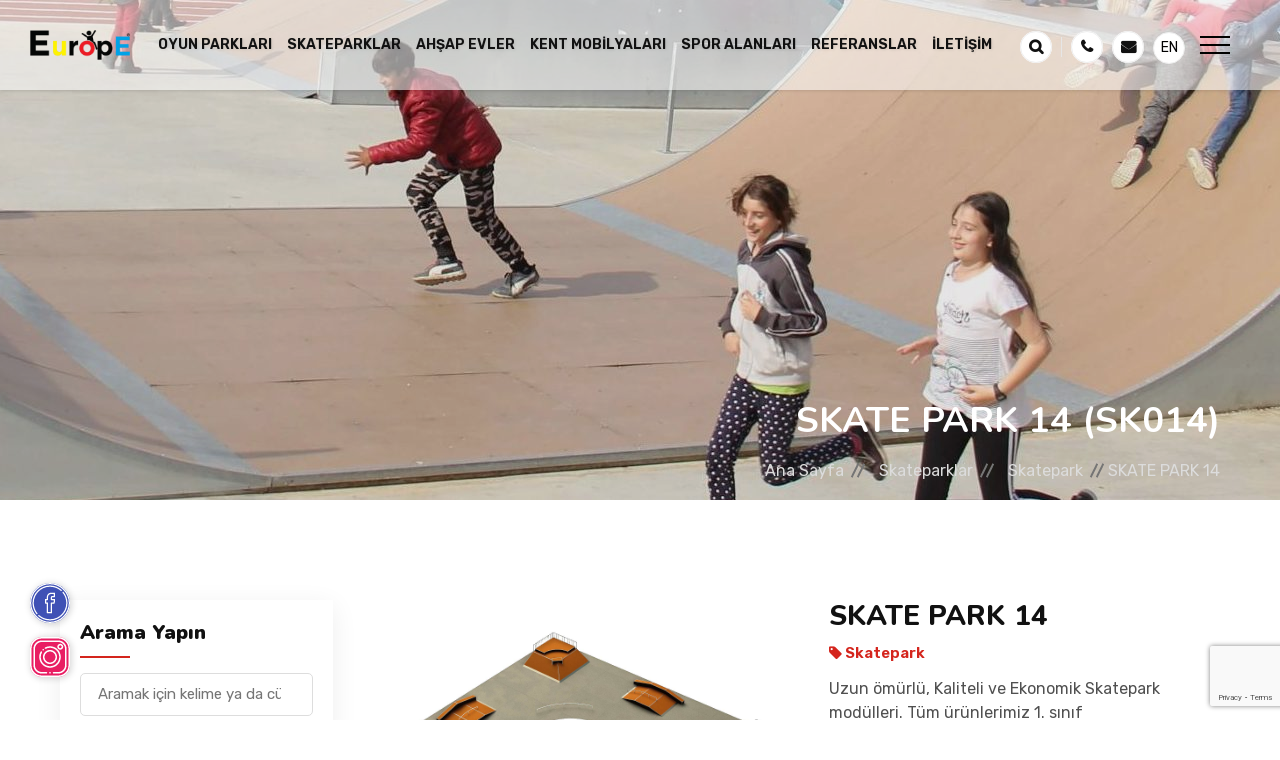

--- FILE ---
content_type: text/html; charset=UTF-8
request_url: https://europeoyunparklari.com/europe/skate-park-14/
body_size: 26614
content:
<!DOCTYPE html>
<html lang="tr_TR">
<head>
        <!-- meta tag -->
        <meta charset="utf-8">
        <!-- responsive tag -->
        <meta http-equiv="x-ua-compatible" content="ie=edge">
        <meta name="viewport" content="width=device-width, initial-scale=1">
        <meta name="theme-color" content="#d4251d" />
                <meta name="keywords" content="Skatepark, kay kay parkı, kay kay pisti, skatepark.">
                <!-- favicon -->
        <link rel="apple-touch-icon" href="https://europeoyunparklari.com/wp-content/themes/elysee/assets/images/fav-orange.png">
        <link rel="shortcut icon" type="image/x-icon" href="https://europeoyunparklari.com/wp-content/themes/elysee/assets/images/fav-orange.png">
        <!-- Bootstrap v4.4.1 css -->
        <meta name='robots' content='index, follow, max-image-preview:large, max-snippet:-1, max-video-preview:-1' />
<link rel="alternate" href="https://europeoyunparklari.com/europe/skate-park-14/" hreflang="tr" />
<link rel="alternate" href="https://europeoyunparklari.com/en/europe/skate-park-14-2/" hreflang="en" />

	<!-- This site is optimized with the Yoast SEO plugin v26.8 - https://yoast.com/product/yoast-seo-wordpress/ -->
	<title>SKATE PARK 14 | Europe</title>
	<meta name="description" content="Uzun ömürlü, Kaliteli ve Ekonomik Skatepark modülleri. Tüm ürünlerimiz 1. sınıf hammaddelerden, işinde uzman çalışanlar tarafından üretilir ve monte edilir. Son yılların yükselen spor trendi olan skatinge başlamak için hala geç kalmadınız !!!" />
	<link rel="canonical" href="https://europeoyunparklari.com/europe/skate-park-14/" />
	<meta property="og:locale" content="tr_TR" />
	<meta property="og:locale:alternate" content="en_GB" />
	<meta property="og:type" content="article" />
	<meta property="og:title" content="SKATE PARK 14 | Europe" />
	<meta property="og:description" content="Uzun ömürlü, Kaliteli ve Ekonomik Skatepark modülleri. Tüm ürünlerimiz 1. sınıf hammaddelerden, işinde uzman çalışanlar tarafından üretilir ve monte edilir. Son yılların yükselen spor trendi olan skatinge başlamak için hala geç kalmadınız !!!" />
	<meta property="og:url" content="https://europeoyunparklari.com/europe/skate-park-14/" />
	<meta property="og:site_name" content="Europe" />
	<meta property="article:modified_time" content="2022-08-31T08:06:07+00:00" />
	<meta property="og:image" content="https://europeoyunparklari.com/wp-content/uploads/2021/08/SKATE-PARK-14-1.jpg" />
	<meta property="og:image:width" content="605" />
	<meta property="og:image:height" content="455" />
	<meta property="og:image:type" content="image/jpeg" />
	<meta name="twitter:card" content="summary_large_image" />
	<script type="application/ld+json" class="yoast-schema-graph">{"@context":"https://schema.org","@graph":[{"@type":"WebPage","@id":"https://europeoyunparklari.com/europe/skate-park-14/","url":"https://europeoyunparklari.com/europe/skate-park-14/","name":"SKATE PARK 14 | Europe","isPartOf":{"@id":"https://europeoyunparklari.com/#website"},"primaryImageOfPage":{"@id":"https://europeoyunparklari.com/europe/skate-park-14/#primaryimage"},"image":{"@id":"https://europeoyunparklari.com/europe/skate-park-14/#primaryimage"},"thumbnailUrl":"https://europeoyunparklari.com/wp-content/uploads/2021/09/skatepark14.jpg","datePublished":"2021-08-24T11:41:23+00:00","dateModified":"2022-08-31T08:06:07+00:00","description":"Uzun ömürlü, Kaliteli ve Ekonomik Skatepark modülleri. Tüm ürünlerimiz 1. sınıf hammaddelerden, işinde uzman çalışanlar tarafından üretilir ve monte edilir. Son yılların yükselen spor trendi olan skatinge başlamak için hala geç kalmadınız !!!","breadcrumb":{"@id":"https://europeoyunparklari.com/europe/skate-park-14/#breadcrumb"},"inLanguage":"tr","potentialAction":[{"@type":"ReadAction","target":["https://europeoyunparklari.com/europe/skate-park-14/"]}]},{"@type":"ImageObject","inLanguage":"tr","@id":"https://europeoyunparklari.com/europe/skate-park-14/#primaryimage","url":"https://europeoyunparklari.com/wp-content/uploads/2021/09/skatepark14.jpg","contentUrl":"https://europeoyunparklari.com/wp-content/uploads/2021/09/skatepark14.jpg","width":1920,"height":1080},{"@type":"BreadcrumbList","@id":"https://europeoyunparklari.com/europe/skate-park-14/#breadcrumb","itemListElement":[{"@type":"ListItem","position":1,"name":"Ürünler","item":"https://europeoyunparklari.com/shop/"},{"@type":"ListItem","position":2,"name":"Skateparklar","item":"https://europeoyunparklari.com/skateparklar/"},{"@type":"ListItem","position":3,"name":"Skatepark","item":"https://europeoyunparklari.com/skateparklar/skatepark/"},{"@type":"ListItem","position":4,"name":"SKATE PARK 14"}]},{"@type":"WebSite","@id":"https://europeoyunparklari.com/#website","url":"https://europeoyunparklari.com/","name":"Europe","description":"Europe Oyun Parkları","publisher":{"@id":"https://europeoyunparklari.com/#organization"},"potentialAction":[{"@type":"SearchAction","target":{"@type":"EntryPoint","urlTemplate":"https://europeoyunparklari.com/?s={search_term_string}"},"query-input":{"@type":"PropertyValueSpecification","valueRequired":true,"valueName":"search_term_string"}}],"inLanguage":"tr"},{"@type":"Organization","@id":"https://europeoyunparklari.com/#organization","name":"Europe","url":"https://europeoyunparklari.com/","logo":{"@type":"ImageObject","inLanguage":"tr","@id":"https://europeoyunparklari.com/#/schema/logo/image/","url":"https://europeoyunparklari.com/wp-content/uploads/2022/01/dark-logo.png","contentUrl":"https://europeoyunparklari.com/wp-content/uploads/2022/01/dark-logo.png","width":685,"height":200,"caption":"Europe"},"image":{"@id":"https://europeoyunparklari.com/#/schema/logo/image/"}}]}</script>
	<!-- / Yoast SEO plugin. -->


<link rel="alternate" type="application/rss+xml" title="Europe &raquo; SKATE PARK 14 yorum akışı" href="https://europeoyunparklari.com/europe/skate-park-14/feed/" />
<style id='wp-img-auto-sizes-contain-inline-css' type='text/css'>
img:is([sizes=auto i],[sizes^="auto," i]){contain-intrinsic-size:3000px 1500px}
/*# sourceURL=wp-img-auto-sizes-contain-inline-css */
</style>
<style id='classic-theme-styles-inline-css' type='text/css'>
/*! This file is auto-generated */
.wp-block-button__link{color:#fff;background-color:#32373c;border-radius:9999px;box-shadow:none;text-decoration:none;padding:calc(.667em + 2px) calc(1.333em + 2px);font-size:1.125em}.wp-block-file__button{background:#32373c;color:#fff;text-decoration:none}
/*# sourceURL=/wp-includes/css/classic-themes.min.css */
</style>
<link rel='stylesheet' id='contact-form-7-css' href='https://europeoyunparklari.com/wp-content/plugins/contact-form-7/includes/css/styles.css?ver=6.1.4' type='text/css' media='all' />
<style id='woocommerce-inline-inline-css' type='text/css'>
.woocommerce form .form-row .required { visibility: visible; }
/*# sourceURL=woocommerce-inline-inline-css */
</style>
<!-- Analytics by WP Statistics - https://wp-statistics.com -->
	<noscript><style>.woocommerce-product-gallery{ opacity: 1 !important; }</style></noscript>
	<link rel="icon" href="https://europeoyunparklari.com/wp-content/uploads/2024/12/cropped-dark-logo-3-32x32.png" sizes="32x32" />
<link rel="icon" href="https://europeoyunparklari.com/wp-content/uploads/2024/12/cropped-dark-logo-3-192x192.png" sizes="192x192" />
<link rel="apple-touch-icon" href="https://europeoyunparklari.com/wp-content/uploads/2024/12/cropped-dark-logo-3-180x180.png" />
<meta name="msapplication-TileImage" content="https://europeoyunparklari.com/wp-content/uploads/2024/12/cropped-dark-logo-3-270x270.png" />
                                    <link rel="stylesheet" type="text/css" href="https://europeoyunparklari.com/wp-content/themes/elysee/assets/css/font-awesome.css">
                <link rel="stylesheet" type="text/css" href="https://europeoyunparklari.com/wp-content/themes/elysee/assets/css/bootstrap.css">
                <link rel="stylesheet" type="text/css" href="https://europeoyunparklari.com/wp-content/themes/elysee/assets/css/animate.css">
                <link rel="stylesheet" type="text/css" href="https://europeoyunparklari.com/wp-content/themes/elysee/assets/css/owl.carousel.css">
                <link rel="stylesheet" type="text/css" href="https://europeoyunparklari.com/wp-content/themes/elysee/assets/css/slick.css">
                <link rel="stylesheet" type="text/css" href="https://europeoyunparklari.com/wp-content/themes/elysee/assets/css/magnific-popup.css">
                <link rel="stylesheet" type="text/css" href="https://europeoyunparklari.com/wp-content/themes/elysee/assets/css/off-canvas.css">
                <link rel="stylesheet" type="text/css" href="https://europeoyunparklari.com/wp-content/themes/elysee/assets/css/rsmenu-main.css">
                <link rel="stylesheet" type="text/css" href="https://europeoyunparklari.com/wp-content/themes/elysee/assets/css/rs-spacing.css">
                <link rel="stylesheet" type="text/css" href="https://europeoyunparklari.com/wp-content/themes/elysee/style.css">
                <link rel="stylesheet" type="text/css" href="https://europeoyunparklari.com/wp-content/themes/elysee/assets/css/responsive.css">
                    
        <!--[if lt IE 9]>
            <script src="https://oss.maxcdn.com/html5shiv/3.7.2/html5shiv.min.js"></script>
            <script src="https://oss.maxcdn.com/respond/1.4.2/respond.min.js"></script>
        <![endif]-->
        <style type="text/css">
            @media only screen and (max-width: 991px){
                .rs-menu-close {
                    height: 0;
                    overflow: hidden!important;
                }    
            }
        </style>
        
    </head>

        
    <body data-rsssl=1 class="full-width-header home8-style4 main-home">
        <!--Preloader area start here-->
        <!-- <div id="loader" class="loader orange-color">
            <div class="loader-container">
                <div class='loader-icon'>
                    <img src="https://europeoyunparklari.com/wp-content/themes/elysee/assets/images/pre-logo1.png" alt="">
                </div>
            </div>
        </div> -->
        <!--Preloader area End here--> 
        <!-- Main content Start -->
        <div class="main-content">
            <!--Full width header Start-->
            <div class="full-width-header home8-style4 main-home">
                <!--Header Start-->
                <header id="rs-header" class="rs-header">
                    <!-- Menu Start -->
                    <div class="menu-area menu-sticky white-menu sticky">
                        <div class="container-fluid">
                            <div class="menu-area-nav d-flex align-items-center justify-content-between">
                                <div class="logo-cat-wrap">
                                    <div class="logo-part">
                                        <span class="call_now"><a href="tel:+905302360772"><i class="fa fa-phone"></i> Şimdi Ara</a></span>
                                        <a href="https://europeoyunparklari.com/">
                                            <img class="normal-logo lazy" width="137" height="40" data-src="https://europeoyunparklari.com/wp-content/themes/elysee/assets/images/lite-logo.png" alt="Europe">
                                            <img class="sticky-logo lazy" width="137" height="40" data-src="https://europeoyunparklari.com/wp-content/themes/elysee/assets/images/dark-logo.png" alt="Europe">
                                        </a>
                                        <span class="mail_now"><a href="mailto:info@europe.com.tr"><i class="fa fa-envelope"></i> Email</a></span>
                                    </div>
                                </div>
                                <div class="menu-wrap text-right">
                                  <div class="rs-menu-area">
                                      <div class="main-menu">
                                                                                <nav class="rs-menu">
                                                                                     <ul class="nav-menu">
                                                <li id="menu-item-2190" class="menu-item menu-item-type-taxonomy menu-item-object-product_cat menu-item-2190"><a href="https://europeoyunparklari.com/cocukoyunparklari/">Oyun Parkları</a></li>
<li id="menu-item-2191" class="menu-item menu-item-type-taxonomy menu-item-object-product_cat current-product-ancestor menu-item-2191"><a href="https://europeoyunparklari.com/skateparklar/">Skateparklar</a></li>
<li id="menu-item-2188" class="menu-item menu-item-type-taxonomy menu-item-object-product_cat menu-item-2188"><a href="https://europeoyunparklari.com/ahsap-evler/">Ahşap Evler</a></li>
<li id="menu-item-2189" class="menu-item menu-item-type-taxonomy menu-item-object-product_cat menu-item-2189"><a href="https://europeoyunparklari.com/ahsap-kent-mobilyalari/">Kent Mobilyaları</a></li>
<li id="menu-item-2192" class="menu-item menu-item-type-taxonomy menu-item-object-product_cat menu-item-2192"><a href="https://europeoyunparklari.com/spor-alanlari/">Spor Alanları</a></li>
<li id="menu-item-2185" class="menu-item menu-item-type-post_type menu-item-object-page menu-item-2185"><a href="https://europeoyunparklari.com/referanslar/">Referanslar</a></li>
<li id="menu-item-2184" class="menu-item menu-item-type-post_type menu-item-object-page menu-item-2184"><a href="https://europeoyunparklari.com/iletisim/">İletişim</a></li>
                                             </ul> <!-- //.nav-menu -->
                                          </nav>
                                      </div> <!-- //.main-menu -->
                                  </div>
                                </div>
                                <div class="tool-wrap text-right">
                                    <div class="expand-btn-inner">
                                        <ul>
                                            <li class="cart-inner user-icon">
                                                <a class="hidden-xs rs-search" data-target=".search-modal" data-toggle="modal" href="#">
                                                    <i class="fa fa-search"></i>
                                                </a>
                                            </li>
                                            <li class="user-icon cart-inner no-border mini-cart-active">
                                                <a href="https://europeoyunparklari.com/iletisim/"><i class="fa fa-phone"></i></a>
                                            </li>
                                            <li class="user-icon">
                                                <a href="mailto:info@europe.com.tr"><i class="fa fa-envelope" aria-hidden="true"></i></a>
                                            </li>
                                            	<li class="lang-item lang-item-22 lang-item-en lang-item-first"><a lang="en-GB" hreflang="en-GB" href="https://europeoyunparklari.com/en/europe/skate-park-14-2/">en</a></li>
                                        </ul>
                                        <span><a id="nav-expander" class="nav-expander">
                                            <div class="bar">
                                                <span class="dot1"></span>
                                                <span class="dot2"></span>
                                                <span class="dot3"></span>
                                            </div>
                                        </a></span>
                                    </div>
                                </div>
                            </div>
                        </div>
                    </div>
                    <!-- Menu End --> 
                    <!-- Mobile Menu Start -->
                    <nav class="nav nav--icons">
                        <ul>
                                                        	<li class="lang-item lang-item-22 lang-item-en lang-item-first"><a lang="en-GB" hreflang="en-GB" href="https://europeoyunparklari.com/en/europe/skate-park-14-2/">en</a></li>
                            <li>
                                <a href="https://europeoyunparklari.com/haberler/">
                                    <svg xmlns="http://www.w3.org/2000/svg" id="Capa_1" enable-background="new 0 0 512 512" height="512" viewBox="0 0 512 512" width="512"><g><path d="m451.081 301.171c-5.858-5.857-15.355-5.857-21.213 0s-5.858 15.355 0 21.213l30.259 30.259c2.929 2.929 6.767 4.393 10.606 4.393s7.678-1.465 10.607-4.393c5.858-5.857 5.858-15.355 0-21.213z"/><path d="m440.474 177.037c3.838 0 7.678-1.465 10.607-4.393l30.259-30.259c5.858-5.857 5.858-15.355 0-21.213s-15.355-5.858-21.213 0l-30.259 30.259c-5.858 5.857-5.858 15.355 0 21.213 2.929 2.929 6.767 4.393 10.606 4.393z"/><path d="m497 221.907h-42.793c-8.284 0-15 6.716-15 15s6.716 15 15 15h42.793c8.284 0 15-6.716 15-15s-6.716-15-15-15z"/><path d="m399.247 23.588c-4.736-2.653-10.536-2.539-15.165.295l-171.785 105.205h-76.261c-16.287-.861-31.781 4.815-43.675 16.011-4.427 4.166-8.159 8.975-11.133 14.215h-37.741c-23.979 0-43.487 19.508-43.487 43.487v68.212c0 23.979 19.508 43.487 43.487 43.487h37.666c6.04 10.798 15.158 19.749 26.243 25.673l-52.261 90.52c-2.005 3.473-2.536 7.604-1.475 11.472 1.062 3.867 3.628 7.148 7.125 9.11l66.182 37.129c2.32 1.302 4.84 1.921 7.326 1.921 5.187 0 10.228-2.695 13.003-7.503l74.626-129.258 162.33 96.469c2.36 1.403 5.011 2.105 7.663 2.105 2.558 0 5.117-.653 7.418-1.963 4.687-2.667 7.582-7.645 7.582-13.037v-400.463c0-5.428-2.933-10.433-7.668-13.087zm-355.76 260.912c-7.437 0-13.487-6.05-13.487-13.487v-68.212c0-7.437 6.05-13.487 13.487-13.487h29.654c-.002.224-.017.447-.017.671v93.844c0 .225.014.447.017.671zm59.637-94.515c0-8.782 3.571-17.18 9.797-23.04 5.926-5.577 13.658-8.382 21.783-7.884.303.018 66.823.027 66.823.027v158.82h-65.422c-18.529-1.331-32.981-16.224-32.981-34.08zm25.6 265.006-40.016-22.449 47.979-83.103c.289-.5.538-1.013.763-1.53h53.097zm248.191-44.216-145.388-86.401v-171.883l145.388-89.04z"/></g></svg>
                                </a>
                            </li>
                            <li class="home">
                                <a href="https://europeoyunparklari.com/">
                                    <img class="lazy" width="58" height="58" data-src="https://europeoyunparklari.com/wp-content/themes/elysee/assets/images/elysee-mobile.png" alt="Europe">
                                </a>
                            </li>
                            <li>
                                <a data-toggle="modal" data-target=".search-modal">
                                    <svg class="icon icon-search" viewBox="0 0 24 24" width="24" height="24">
                                        <path fill="currentColor" d="M21.7 20.3l-3.7-3.7c1.2-1.5 2-3.5 2-5.6 0-5-4-9-9-9s-9 4-9 9c0 5 4 9 9 9 2.1 0 4.1-0.7 5.6-2l3.7 3.7c0.2 0.2 0.5 0.3 0.7 0.3s0.5-0.1 0.7-0.3c0.4-0.4 0.4-1 0-1.4zM4 11c0-3.9 3.1-7 7-7s7 3.1 7 7c0 1.9-0.8 3.7-2 4.9 0 0 0 0 0 0s0 0 0 0c-1.3 1.3-3 2-4.9 2-4 0.1-7.1-3-7.1-6.9z"></path>
                                    </svg>
                                </a>
                            </li>
                            <li class="mobile-menu">
                                <a>
                                    <svg version="1.1" id="Capa_1" xmlns="http://www.w3.org/2000/svg" xmlns:xlink="http://www.w3.org/1999/xlink" x="0px" y="0px"
                                         viewBox="0 0 512 512" style="enable-background:new 0 0 512 512;" xml:space="preserve">
                                        <g>
                                            <g>
                                                <path d="M432,0h-76c-44.112,0-80,35.888-80,80v76c0,44.112,35.888,80,80,80h76c44.112,0,80-35.888,80-80V80
                                                    C512,35.888,476.112,0,432,0z M472,156c0,22.056-17.944,40-40,40h-76c-22.056,0-40-17.944-40-40V80c0-22.056,17.944-40,40-40h76
                                                    c22.056,0,40,17.944,40,40V156z"/>
                                            </g>
                                        </g>
                                        <g>
                                            <g>
                                                <path d="M156,0H80C35.888,0,0,35.888,0,80v76c0,44.112,35.888,80,80,80h76c44.112,0,80-35.888,80-80V80
                                                    C236,35.888,200.112,0,156,0z M196,156c0,22.056-17.944,40-40,40H80c-22.056,0-40-17.944-40-40V80c0-22.056,17.944-40,40-40h76
                                                    c22.056,0,40,17.944,40,40V156z"/>
                                            </g>
                                        </g>
                                        <g>
                                            <g>
                                                <path d="M156,276H80c-44.112,0-80,35.888-80,80v76c0,44.112,35.888,80,80,80h76c44.112,0,80-35.888,80-80v-76
                                                    C236,311.888,200.112,276,156,276z M196,432c0,22.056-17.944,40-40,40H80c-22.056,0-40-17.944-40-40v-76c0-22.056,17.944-40,40-40
                                                    h76c22.056,0,40,17.944,40,40V432z"/>
                                            </g>
                                        </g>
                                        <g>
                                            <g>
                                                <path d="M492,412c-11.046,0-20,8.954-20,20c0,22.056-17.944,40-40,40h-76c-22.056,0-40-17.944-40-40v-76c0-22.056,17.944-40,40-40
                                                    h76c15.905,0,30.301,9.419,36.675,23.996c4.425,10.121,16.218,14.736,26.338,10.312c10.121-4.426,14.737-16.218,10.312-26.338
                                                    C492.582,294.829,463.8,276,432,276h-76c-44.112,0-80,35.888-80,80v76c0,44.112,35.888,80,80,80h76c44.112,0,80-35.888,80-80
                                                    C512,420.954,503.046,412,492,412z"/>
                                            </g>
                                        </g>
                                    </svg>
                                </a>
                            </li>
                        </ul>
                    </nav>
                    <!-- Mobile Menu End -->
                    <!-- Canvas Menu start -->
                    <nav class="right_menu_togle hidden-md">
                        <div class="close-btn">
                            <span id="nav-close">
                                <div class="line">
                                    <span class="line1"></span><span class="line2"></span>
                                </div>
                            </span>
                        </div>
                        <div class="canvas-logo">
                            <a href="https://europeoyunparklari.com/"><img height="35" width="120" class="lazy" data-src="https://europeoyunparklari.com/wp-content/themes/elysee/assets/images/dark-logo.png" alt="Europe"></a>
                        </div>
                        <div class="offcanvas-list">
                        	<ul>
						        <li id="menu-item-2199" class="menu-item menu-item-type-post_type menu-item-object-page menu-item-home menu-item-2199"><a href="https://europeoyunparklari.com/">Anasayfa</a></li>
<li id="menu-item-2198" class="menu-item menu-item-type-post_type menu-item-object-page menu-item-2198"><a href="https://europeoyunparklari.com/hakkimizda/">Hakkımızda</a></li>
<li id="menu-item-2196" class="menu-item menu-item-type-post_type menu-item-object-page menu-item-2196"><a href="https://europeoyunparklari.com/referanslar/">Referanslar</a></li>
<li id="menu-item-2194" class="menu-item menu-item-type-post_type menu-item-object-page menu-item-2194"><a href="https://europeoyunparklari.com/iletisim/">İletişim</a></li>
 
						    </ul>
						</div>
                        <div class="canvas-contact">
                            <ul class="social">
                                                                    <li><a target="_blank" href=""><img class="lazy" width="25px" height="25px" data-src="https://europeoyunparklari.com/wp-content/uploads/2021/10/facebook.svg"></a></li>
                                                                    <li><a target="_blank" href=""><img class="lazy" width="25px" height="25px" data-src="https://europeoyunparklari.com/wp-content/uploads/2021/10/instagram.svg"></a></li>
                                                            </ul>
                        </div>
                    </nav>
                    <!-- Canvas Menu end -->
                    <!-- Canvas Menu start -->
                    <nav class="left_menu_togle">
                        <div class="close-btn">
                            <span id="nav-close">
                                <div class="line">
                                    <span class="line1"></span><span class="line2"></span>
                                </div>
                            </span>
                        </div>
                        <div class="canvas-logo">
                            <a href="https://europeoyunparklari.com"><img class="lazy" height="35" width="120" data-src="https://europeoyunparklari.com/wp-content/themes/elysee/assets/images/dark-logo.png" alt="logo"></a>
                        </div>
                        <div class="offcanvas-text text-justify">
                            <p style="font-size: 14px;">Çocuk Parkı,Skatepark ve Kent Mobilyaları alanlarında Avrupa güvenlik normlarında yüksek kaliteyi müşterilerimize sunuyoruz.</p>
                            <a class="mainlist_title" href=""></a>
                        </div>
                        <div class="offcanvas-list">
                            
                        </div>
                    </nav>
                    <div class="toggle_back"></div>
                    <!-- Canvas Menu end -->
                </header>
                <!--Header End-->
            </div>
            <!--Full width header End-->

<!-- Breadcrumbs Start -->
<div class="rs-breadcrumbs breadcrumbs-overlay">
    <div class="breadcrumbs-img">
        <div class="breadcrumbs-slider" data-slider='["https:\/\/europeoyunparklari.com\/wp-content\/uploads\/2022\/11\/Skatepark-banner-1-scaled-e1669022089423.jpg"]'>
                        <div class="slider-item item lazy" style="background-position: top center" data-bg="https://europeoyunparklari.com/wp-content/uploads/2022/11/Skatepark-banner-1-scaled-e1669022089423.jpg"></div>
                    </div>
    </div>
    <div class="breadcrumbs-text">
        <h1 class="page-title text-white">SKATE PARK 14<span style="padding-left:10px;">(SK014)</span></h1>
        <ul><li><a href="https://europeoyunparklari.com">Ana Sayfa</a></li><li><a href="https://europeoyunparklari.com/skateparklar/">Skateparklar</a></li><li><a href="https://europeoyunparklari.com/skateparklar/skatepark/">Skatepark</a></li><li>SKATE PARK 14</li></ul>    </div>
</div>
<!-- Breadcrumbs End -->   

<!-- Shop Single Start -->
<div id="rs-single-shop" class="rs-single-shop shop-rp orange-color pt-100 pb-100 md-pt-70 md-pb-70">
    <div class="container-fluid">
        <div class="row">
            <div class="col-md-3 col-lg-3 rs-popular-courses rs-inner-blog">
                <div class="widget-area">
                    <div class="search-widget mb-50">
                        <h3 class="widget-title">Arama Yapın</h3>
                        <div class="search-wrap">
                            <input type="search" placeholder="Aramak için kelime ya da cümle giriniz" name="s" class="search-input" value="">
                            <button type="submit" value="Search"><i class="flaticon-search"></i></button>
                        </div>
                    </div>
                                        <div class="widget-archives mb-50">
                        <h3 class="widget-title">EUROPE ÜRÜNLER</h3>
                        <ul>
                            <li id="menu-item-4115" class="menu-item menu-item-type-taxonomy menu-item-object-product_cat menu-item-4115"><a href="https://europeoyunparklari.com/cocukoyunparklari/">Oyun Parkları</a></li>
<li id="menu-item-4116" class="menu-item menu-item-type-taxonomy menu-item-object-product_cat current-product-ancestor menu-item-4116"><a href="https://europeoyunparklari.com/skateparklar/">Skateparklar</a></li>
<li id="menu-item-4113" class="menu-item menu-item-type-taxonomy menu-item-object-product_cat menu-item-4113"><a href="https://europeoyunparklari.com/ahsap-evler/">Ahşap Evler</a></li>
<li id="menu-item-4114" class="menu-item menu-item-type-taxonomy menu-item-object-product_cat menu-item-4114"><a href="https://europeoyunparklari.com/ahsap-kent-mobilyalari/">Kent Mobilyaları</a></li>
<li id="menu-item-4117" class="menu-item menu-item-type-taxonomy menu-item-object-product_cat menu-item-4117"><a href="https://europeoyunparklari.com/spor-alanlari/">Spor Alanları</a></li>
 
                        </ul>
                    </div>
                    
                                    </div>
            </div>
            <div class="col-md-9 col-lg-9">
                <div class="row">
                    <div class="col-md-6 col-sm-12 sm-mb-30">
                        <div class="single-product-image">
                            <div class="images-single">
                                <img class="lazy" data-src="https://europeoyunparklari.com/wp-content/uploads/2021/09/skatepark14-800x450.jpg">
                            </div>
                        </div>
                        <div class="product-thumbs">
                            <ul class="row">
                                <div class="col-3 col-md-3 px-1">
                                    <li class="active">
                                        <img class="lazy" data-src="https://europeoyunparklari.com/wp-content/uploads/2021/09/skatepark14-150x84.jpg" data-original="https://europeoyunparklari.com/wp-content/uploads/2021/09/skatepark14.jpg">
                                    </li>
                                </div>
                                                                                                <div class="col-3 col-md-3 px-1">
                                    <li>
                                        <img class="lazy" data-src="https://europeoyunparklari.com/wp-content/uploads/2021/08/SKATE-PARK-14-2-150x113.jpg" data-original="https://europeoyunparklari.com/wp-content/uploads/2021/08/SKATE-PARK-14-2.jpg">
                                    </li>
                                </div>
                                                                <div class="col-3 col-md-3 px-1">
                                    <li>
                                        <img class="lazy" data-src="https://europeoyunparklari.com/wp-content/uploads/2021/08/SKATE-PARK-14-1-150x113.jpg" data-original="https://europeoyunparklari.com/wp-content/uploads/2021/08/SKATE-PARK-14-1.jpg">
                                    </li>
                                </div>
                                                                <div class="col-3 col-md-3 px-1">
                                    <li>
                                        <img class="lazy" data-src="https://europeoyunparklari.com/wp-content/uploads/2021/08/SKATE-PARK-14-6-150x113.jpg" data-original="https://europeoyunparklari.com/wp-content/uploads/2021/08/SKATE-PARK-14-6.jpg">
                                    </li>
                                </div>
                                                                <div class="col-3 col-md-3 px-1">
                                    <li>
                                        <img class="lazy" data-src="https://europeoyunparklari.com/wp-content/uploads/2021/08/SKATE-PARK-14-5-150x113.jpg" data-original="https://europeoyunparklari.com/wp-content/uploads/2021/08/SKATE-PARK-14-5.jpg">
                                    </li>
                                </div>
                                                                <div class="col-3 col-md-3 px-1">
                                    <li>
                                        <img class="lazy" data-src="https://europeoyunparklari.com/wp-content/uploads/2021/08/SKATE-PARK-14-4-150x113.jpg" data-original="https://europeoyunparklari.com/wp-content/uploads/2021/08/SKATE-PARK-14-4.jpg">
                                    </li>
                                </div>
                                                                <div class="col-3 col-md-3 px-1">
                                    <li>
                                        <img class="lazy" data-src="https://europeoyunparklari.com/wp-content/uploads/2021/08/SKATE-PARK-14-3-150x113.jpg" data-original="https://europeoyunparklari.com/wp-content/uploads/2021/08/SKATE-PARK-14-3.jpg">
                                    </li>
                                </div>
                                                                                                <div class="col-3 col-md-3 px-1">
                                    <li class="OpenGallery" data-slider='["https:\/\/europeoyunparklari.com\/wp-content\/uploads\/2021\/09\/skatepark14.jpg","https:\/\/europeoyunparklari.com\/wp-content\/uploads\/2021\/08\/SKATE-PARK-14-2.jpg","https:\/\/europeoyunparklari.com\/wp-content\/uploads\/2021\/08\/SKATE-PARK-14-1.jpg","https:\/\/europeoyunparklari.com\/wp-content\/uploads\/2021\/08\/SKATE-PARK-14-6.jpg","https:\/\/europeoyunparklari.com\/wp-content\/uploads\/2021\/08\/SKATE-PARK-14-5.jpg","https:\/\/europeoyunparklari.com\/wp-content\/uploads\/2021\/08\/SKATE-PARK-14-4.jpg","https:\/\/europeoyunparklari.com\/wp-content\/uploads\/2021\/08\/SKATE-PARK-14-3.jpg"]' data-gallery="[1527,1533,1531,1530,1529,1528]">
                                        <svg xmlns="http://www.w3.org/2000/svg" version="1.2" baseProfile="tiny-ps" viewBox="0 0 24 24" width="35" height="35">
                                            <g id="Layer">
                                                <path id="Layer" class="shp0" d="M17.45 24C17.29 24 17.11 23.98 16.94 23.93L1.48 19.79C0.42 19.5 -0.21 18.4 0.07 17.34L2.02 10.07C2.09 9.8 2.36 9.65 2.63 9.72C2.9 9.79 3.05 10.06 2.98 10.33L1.03 17.6C0.89 18.13 1.21 18.68 1.74 18.83L17.2 22.97C17.73 23.11 18.28 22.79 18.42 22.26L19.2 19.37C19.27 19.1 19.54 18.94 19.81 19.02C20.08 19.09 20.23 19.36 20.16 19.63L19.38 22.52C19.15 23.41 18.34 24 17.45 24L17.45 24Z"/>
                                            </g>
                                            <g id="Layer">
                                                <path id="Layer" fill-rule="evenodd" class="shp0" d="M22 18L6 18C4.9 18 4 17.1 4 16L4 4C4 2.9 4.9 2 6 2L22 2C23.1 2 24 2.9 24 4L24 16C24 17.1 23.1 18 22 18ZM6 3C5.45 3 5 3.45 5 4L5 16C5 16.55 5.45 17 6 17L22 17C22.55 17 23 16.55 23 16L23 4C23 3.45 22.55 3 22 3L6 3Z"/>
                                            </g>
                                            <g id="Layer">
                                                <path id="Layer" fill-rule="evenodd" class="shp0" d="M9 9C7.9 9 7 8.1 7 7C7 5.9 7.9 5 9 5C10.1 5 11 5.9 11 7C11 8.1 10.1 9 9 9ZM9 6C8.45 6 8 6.45 8 7C8 7.55 8.45 8 9 8C9.55 8 10 7.55 10 7C10 6.45 9.55 6 9 6Z"/>
                                            </g>
                                            <g id="Layer">
                                                <path id="Layer" class="shp0" d="M4.57 16.93C4.44 16.93 4.31 16.88 4.22 16.78C4.02 16.59 4.02 16.27 4.22 16.08L8.94 11.35C9.51 10.79 10.49 10.79 11.06 11.35L12.47 12.76L16.36 8.09C16.64 7.75 17.06 7.55 17.5 7.55L17.51 7.55C17.95 7.55 18.36 7.74 18.65 8.07L23.88 14.18C24.06 14.38 24.04 14.7 23.83 14.88C23.62 15.06 23.3 15.04 23.12 14.83L17.89 8.72C17.79 8.61 17.66 8.55 17.51 8.55C17.41 8.54 17.22 8.61 17.13 8.73L12.88 13.82C12.79 13.93 12.66 13.99 12.52 14C12.38 14.01 12.25 13.95 12.15 13.85L10.35 12.06C10.16 11.87 9.84 11.87 9.65 12.06L4.92 16.78C4.83 16.88 4.7 16.93 4.57 16.93L4.57 16.93Z"/>
                                            </g>
                                        </svg>
                                        <span>Ürün Galerisi</span>
                                    </li>
                                </div>
                            </ul>
                        </div>
                    </div>
                    <div class="col-md-6 col-sm-12">
                        <div class="single-price-info pl-30">
                            <h4 class="product-title">SKATE PARK 14</h4>
                            <span class="single-price">
                                <i class="fa fa-tag"></i> 
                                Skatepark                            </span>
                            <p class="some-text">Uzun ömürlü, Kaliteli ve Ekonomik Skatepark modülleri. Tüm ürünlerimiz 1. sınıf hammaddelerden, işinde uzman çalışanlar tarafından üretilir ve monte edilir. Son yılların yükselen spor trendi olan skatinge başlamak için hala geç kalmadınız !!!</p>
                            <span class="single-price d-block mb-2"><i class="fa fa-archive"></i> SK014</span>
                            <table class="table table-bordered table-xs" width="400">
<thead>
<tr>
<td colspan="2"><b>Spesifikasyon</b></td>
</tr>
</thead>
<tbody>
<tr>
<td>Asgari Alan:</td>
<td>36x36m</td>
</tr>
<tr>
<td>İdeal Alan:</td>
<td>40&#215;40 m</td>
</tr>
</tbody>
</table>
                            <button class="btn-shop orange-color mb-3" type="button" data-toggle="modal" data-target="#offer_form">Teklif Al</button>
                            <p class="category">
                                <span>Etiketler:</span>
                                <a class="text-capitalize pr-1 cat-tag" style="cursor: pointer;">SKATE PARK 14</a>
                                                                    <a class="text-capitalize pr-1 cat-tag" style="cursor: pointer;">Skatepark</a>
                                                                    <a class="text-capitalize pr-1 cat-tag" style="cursor: pointer;"> kay kay parkı</a>
                                                                    <a class="text-capitalize pr-1 cat-tag" style="cursor: pointer;"> kay kay pisti</a>
                                                                    <a class="text-capitalize pr-1 cat-tag" style="cursor: pointer;"> skatepark.</a>
                                                                <!--  -->
                            </p>
                        </div>
                    </div> 
                </div>
                <div class="tab-area">
                    <ul class="nav nav-tabs">
                        <li><a class="active" href="#tab_description" data-toggle="tab">Açıklama</a></li>
                                                <li><a href="#tab_files" data-toggle="tab">Dosyalar</a></li>
                    </ul>

                    <div class="tab-content">
                        <div class="tab-pane active" id="tab_description">
                            Uzun ömürlü, Kaliteli ve Ekonomik Skatepark modülleri. Tüm ürünlerimiz 1. sınıf hammaddelerden, işinde uzman çalışanlar tarafından üretilir ve monte edilir. Son yılların yükselen spor trendi olan skatinge başlamak için hala geç kalmadınız !!!                        </div>
                                                <div class="tab-pane" id="tab_files">
                            <div class="contact-page-section orange-color">
                                <div class="contact-address-section style2">
                                    <div class="row">
                                                                                <div class="col-md-6">
                                            <a class="contact-info box-shadow mb-3 box-product-file-img" href="https://europeoyunparklari.com/wp-content/uploads/2021/09/skatepark14.jpg">
                                                <img class="lazy" data-src="https://europeoyunparklari.com/wp-content/uploads/2021/09/skatepark14.jpg">
                                            </a>
                                        </div>
                                                                            </div>
                                </div>
                            </div>
                        </div>
                    </div>
                </div><!-- .tab-area -->
            </div>
        </div>
    </div>
    
</div>
<!-- Shop Single Start -->

<!--Shop part end-->
<div class="rs-shop-part orange-color pb-125 md-pb-75">
    <div class="container-fluid">
        <h4 class="mb-40">İlgili Ürünler</h4>
        <div class="row">
        	            <div class="col-lg-3 col-md-3 col-6 md-mb-45 product-list-item">
                <div class="product-list">
                    <a href="https://europeoyunparklari.com/europe/skate-park-19/">
	                    <div class="image-product">
                            <img class="lazy" data-src="https://europeoyunparklari.com/wp-content/uploads/2021/08/SKATE-PARK-19-1-400x301.jpg">
	                    </div>
	                    <div class="content-desc text-center">
	                        <h2 class="loop-product-title pt-15">SKATE PARK 19</h2>
	                        <span class="price">SK019</span>
	                    </div>
                    </a>
                </div>
            </div>
        	            <div class="col-lg-3 col-md-3 col-6 md-mb-45 product-list-item">
                <div class="product-list">
                    <a href="https://europeoyunparklari.com/europe/skate-park-11/">
	                    <div class="image-product">
                            <img class="lazy" data-src="https://europeoyunparklari.com/wp-content/uploads/2021/08/SKATE-PARK-11-1-400x301.jpg">
	                    </div>
	                    <div class="content-desc text-center">
	                        <h2 class="loop-product-title pt-15">SKATE PARK 11</h2>
	                        <span class="price">SK011</span>
	                    </div>
                    </a>
                </div>
            </div>
        	            <div class="col-lg-3 col-md-3 col-6 md-mb-45 product-list-item">
                <div class="product-list">
                    <a href="https://europeoyunparklari.com/europe/skate-park-5/">
	                    <div class="image-product">
                            <img class="lazy" data-src="https://europeoyunparklari.com/wp-content/uploads/2021/08/SKATE-PARK-5-1-400x301.jpg">
	                    </div>
	                    <div class="content-desc text-center">
	                        <h2 class="loop-product-title pt-15">SKATE PARK 5</h2>
	                        <span class="price">SK005</span>
	                    </div>
                    </a>
                </div>
            </div>
        	            <div class="col-lg-3 col-md-3 col-6 md-mb-45 product-list-item">
                <div class="product-list">
                    <a href="https://europeoyunparklari.com/europe/skate-park-13/">
	                    <div class="image-product">
                            <img class="lazy" data-src="https://europeoyunparklari.com/wp-content/uploads/2021/08/SKATE-PARK-13-1-400x301.jpg">
	                    </div>
	                    <div class="content-desc text-center">
	                        <h2 class="loop-product-title pt-15">SKATE PARK 13</h2>
	                        <span class="price">SK013</span>
	                    </div>
                    </a>
                </div>
            </div>
        	        </div>
    </div>
</div>
<!--Shop part end-->

                </div> 
        <!-- Main content End -->
        <!-- Newsletter section start -->
        <div class="rs-news style1 orange-color mb--90 sm-mb-0 sm-pb-70">
            <div class="container">
                <div class="news-wrap">
                    <div class="row y-middle">
                        <div class="col-lg-6 col-md-12 md-mb-30">
                           <div class="content-part">
                               <div class="sec-title">
                                   <div class="title-icon md-mb-15">
                                       <img class="lazy" width="50" height="50" data-src="https://europeoyunparklari.com/wp-content/themes/elysee/assets/images/announcement.png" alt="images">
                                   </div>
                                   <h2 class="title mb-0 white-color">Bültenimize Abone Olun</h2>
                               </div>
                           </div>
                        </div>
                        <div class="col-lg-6 col-md-12">
                            
<div class="wpcf7 no-js" id="wpcf7-f4407-o1" lang="tr-TR" dir="ltr" data-wpcf7-id="4407">
<div class="screen-reader-response"><p role="status" aria-live="polite" aria-atomic="true"></p> <ul></ul></div>
<form action="/europe/skate-park-14/#wpcf7-f4407-o1" method="post" class="wpcf7-form init news-form" aria-label="İletişim Formu" novalidate="novalidate" data-status="init">
<fieldset class="hidden-fields-container"><input type="hidden" name="_wpcf7" value="4407" /><input type="hidden" name="_wpcf7_version" value="6.1.4" /><input type="hidden" name="_wpcf7_locale" value="tr_TR" /><input type="hidden" name="_wpcf7_unit_tag" value="wpcf7-f4407-o1" /><input type="hidden" name="_wpcf7_container_post" value="0" /><input type="hidden" name="_wpcf7_posted_data_hash" value="" /><input type="hidden" name="_wpcf7_recaptcha_response" value="" />
</fieldset>
<span class="wpcf7-form-control-wrap" data-name="your-email"><input size="40" maxlength="400" class="wpcf7-form-control wpcf7-email wpcf7-validates-as-required wpcf7-text wpcf7-validates-as-email" aria-required="true" aria-invalid="false" placeholder="Email Adresiniz" value="" type="email" name="your-email" /></span>
<button type="submit">GÖNDER</button><div class="wpcf7-response-output" aria-hidden="true"></div>
</form>
</div>
 
                        </div>
                    </div>
                </div>
            </div>
        </div>
        <!-- Newsletter section end -->
        <!-- Footer Start -->
        <footer id="rs-footer" class="rs-footer home9-style main-home">
            <div class="footer-top">
                <div class="container">
                    <div class="row">
                        <div class="col-lg-4 col-md-12 col-sm-12 footer-widget md-mb-50">
                            <div class="footer-logo mb-30">
                                <a href="https://europeoyunparklari.com"><img class="lazy" width="25px" height="25px" data-src="https://europeoyunparklari.com/wp-content/themes/elysee/assets/images/lite-logo.png" alt=""></a>
                            </div>
                            <div class="textwidget pr-60 md-pr-15"><p class="white-color">Çocuk oyun parkları sistemlerimiz güvenlik normlarına uygundur. Şirketimiz UNICEF'in destekçisidir.</p>
                            </div>
                            <ul class="footer_soc">  
                                                                    <li><a href="">
                                        <img class="lazy" width="25px" height="25px" data-src="https://europeoyunparklari.com/wp-content/uploads/2021/10/facebook.svg"></a>
                                    </li>
                                                                    <li><a href="">
                                        <img class="lazy" width="25px" height="25px" data-src="https://europeoyunparklari.com/wp-content/uploads/2021/10/instagram.svg"></a>
                                    </li>
                                                            </ul>
                        </div>
                        <div class="col-lg-4 col-md-12 col-sm-12 footer-widget md-mb-50">
                            <h3 class="widget-title">İletişim Bilgileri</h3>
                            <ul class="address-widget">
                                <li>
                                    <i class="fa fa-map"></i>
                                    <div class="desc"><a href="https://www.google.com/maps/dir/?api=1&destination=Sultantepe Mh. Selmanı Pak Cad. No:47  Kapı No:17
34674 Üsküdar/ İstanbul / Türkiye
">Sultantepe Mh. Selmanı Pak Cad. No:47  Kapı No:17
34674 Üsküdar/ İstanbul / Türkiye
</a></div>
                                </li>
                                <li>
                                    <i class="fa fa-phone"></i>
                                    <div class="desc">
                                       <a href="tel:+905302360772">+905302360772</a>
                                    </div>
                                </li>
                                <li>
                                    <i class="fa fa-fax"></i>
                                    <div class="desc">
                                       <a href="#">+905302360772</a>
                                    </div>
                                </li>
                                <li>
                                    <i class="fa fa-envelope"></i>
                                    <div class="desc">
                                        <a href="mailto:info@europe.com.tr">info@europe.com.tr</a>
                                    </div>
                                </li>
                            </ul>
                        </div>
                        <div class="col-lg-4 col-md-12 col-sm-12 pl-50 md-pl-15 footer-widget md-mb-50">
                            <h3 class="widget-title">Europe Kurumsal</h3>
                            <ul class="site-map">
                                <li id="menu-item-2238" class="menu-item menu-item-type-post_type menu-item-object-page menu-item-home menu-item-2238"><a href="https://europeoyunparklari.com/">Anasayfa</a></li>
<li id="menu-item-2237" class="menu-item menu-item-type-post_type menu-item-object-page menu-item-2237"><a href="https://europeoyunparklari.com/hakkimizda/">Hakkımızda</a></li>
<li id="menu-item-2235" class="menu-item menu-item-type-post_type menu-item-object-page menu-item-2235"><a href="https://europeoyunparklari.com/referanslar/">Referanslar</a></li>
<li id="menu-item-2234" class="menu-item menu-item-type-post_type menu-item-object-page menu-item-2234"><a href="https://europeoyunparklari.com/iletisim/">İletişim</a></li>
 
                            </ul>
                        </div>
                    </div>
                </div>
            </div>
            <div class="footer-bottom">
                <div class="container">                    
                    <div class="row y-middle">
                        <div class="col-lg-6 text-left md-text-left">
                            <ul class="copy-right-menu">
                                <li id="menu-item-4380" class="menu-item menu-item-type-post_type menu-item-object-page menu-item-4380"><a href="https://europeoyunparklari.com/kvkk-aydinlatma-metni/">KVKK Aydınlatma Metni</a></li>
<li id="menu-item-4381" class="menu-item menu-item-type-post_type menu-item-object-page menu-item-4381"><a href="https://europeoyunparklari.com/site-kullanim-sartlari/">Site Kullanım Şartları</a></li>
                            </ul>
                        </div>
                        <div class="col-lg-6 unicef-img">
                            <img class="lazy" height="45" width="254" data-src="https://europeoyunparklari.com/wp-content/themes/elysee/assets/images/uniicef.jpg">
                        </div>
                    </div>
                </div>
            </div>
            <div class="footer-bottom py-2">
                <div class="container">                    
                    <div class="row y-middle">
                        
                        <div class="col-8 col-lg-6 md-mb-20 copy_right">
                            <div class="copyright">
                              <p>&copy; 2026 All Rights Reserved.</p>
                            </div>
                        </div>
                        <div class="col-4 col-lg-6 md-mb-20 developed">
                            <div class="copyright">
                                <p><span>Developed By</span> <a target="_blank" rel="noreferrer" href="https://www.hubvogal.com.tr"><img style="height: 30px;width: auto;position: relative;top: -1px;" class="lazy" width="100" height="30" data-src="https://hubvogal.com.tr/wp-content/themes/hubvogal/assets/img/logo.png"></a></p>
                            </div>
                        </div>
                    </div>
                </div>
            </div>
        </footer>
        <!-- Footer End -->
        <!-- start scrollUp  -->
        <div id="scrollUp" class="orange-color">
            <i class="fa fa-angle-up"></i>
        </div>
        <!-- End scrollUp  -->
        <!-- Search Modal Start -->
        <div aria-hidden="true" class="modal fade search-modal" data-backdrop="static" data-keyboard="false">
            <div class="modal-dialog modal-xl modal-dialog-centered">
                <div class="modal-content">
                    <div class="search-block clearfix">
                        <form action="https://europeoyunparklari.com/ara/">
                            <div class="form-group">
                                <input type="text" class="form-control" name="ps" placeholder="Arama Yapın">
                                <i class="fa fa-search"></i>
                            </div>
                        </form>
                    </div>
                </div>
            </div>
        </div>
        <div class="social-fix">
            <ul>
                <li style="background: #3f51b5;border-radius: 100%;box-shadow: 1px 1px 6px 1px rgb(0 0 0 / 15%);">
                    <a target="_blank" href="https://www.facebook.com/elyseeplaygrounds/">
                        <svg xmlns="http://www.w3.org/2000/svg" xmlns:xlink="http://www.w3.org/1999/xlink" version="1.1" id="Capa_1" x="0px" y="0px" viewBox="0 0 512 512" style="enable-background:new 0 0 512 512;" xml:space="preserve">
                            <g class="face_path">
                                <path d="M222.892,388h51.491c4.418,0,8-3.582,8-8V264.093h26.751c4.101,0,7.538-3.101,7.958-7.18l4.51-43.772   c0.232-2.252-0.501-4.498-2.019-6.179c-1.517-1.682-3.675-2.641-5.939-2.641h-31.261v-17.73c0-3.662,1.159-3.936,2.928-3.936   h27.682c4.418,0,8-3.582,8-8v-42.5c0-4.406-3.562-7.982-7.968-8L274.848,124c-26.752,0-41.029,11.77-48.295,21.643   c-10.146,13.787-11.661,29.941-11.661,38.343v20.334h-16.489c-4.418,0-8,3.582-8,8v43.772c0,4.418,3.582,8,8,8h16.489V380   C214.892,384.418,218.473,388,222.892,388z M206.402,248.093v-27.772h16.489c4.418,0,8-3.582,8-8v-28.334   c0-5.185,0.833-18.376,8.547-28.86c7.386-10.037,19.3-15.126,35.376-15.126l30.177,0.122v26.533h-19.682   c-9.421,0-18.928,6.164-18.928,19.936v25.73c0,4.418,3.582,8,8,8h30.395l-2.862,27.772h-27.533c-4.418,0-8,3.582-8,8V372h-35.491   V256.093c0-4.418-3.582-8-8-8H206.402z"/>
                            </g>
                            <g>
                                <path d="M437.022,74.984C388.67,26.63,324.381,0,256,0C187.624,0,123.338,26.63,74.984,74.984S0,187.624,0,256   c0,68.388,26.63,132.678,74.984,181.028C123.335,485.375,187.621,512,256,512c68.385,0,132.673-26.625,181.021-74.972   C485.372,388.679,512,324.389,512,256C512,187.622,485.372,123.336,437.022,74.984z M425.708,425.714   C380.381,471.039,320.111,496,256,496c-64.106,0-124.374-24.961-169.703-70.286C40.965,380.386,16,320.113,16,256   c0-64.102,24.965-124.37,70.297-169.702C131.63,40.965,191.898,16,256,16c64.108,0,124.378,24.965,169.708,70.297   C471.037,131.628,496,191.896,496,256C496,320.115,471.037,380.387,425.708,425.714z"/>
                                <path d="M430.038,114.969c 2.784-3.432-7.821-3.957-11.253-1.172c-3.431,2.784-3.956,7.822-1.172,11.252 C447.526,161.919,464,208.425,464,256c0,55.567-21.635,107.803-60.919,147.086C363.797,442.367,311.563,464,256,464 c-51.26,0-100.505-18.807-138.663-52.956c-3.292-2.946-8.35-2.666-11.296,0.626c-2.946,3.292-2.666,8.35,0.626,11.296   C147.763,459.745,200.797,480,256,480c59.837,0,116.089-23.297,158.394-65.601C456.701,372.094,480,315.84,480,256   C480,204.766,462.256,154.681,430.038,114.969z"/>
                                <path d="M48,256c0-114.691,93.309-208,208-208c51.26,0,100.504,18.808,138.662,52.959c3.293,2.948,8.351,2.666,11.296-0.625 c2.947-3.292,2.667-8.35-0.625-11.296C364.237,52.256,311.203,32,256,32c-59.829,0-116.079,23.301-158.389,65.611 C55.301,139.92,32,196.171,32,256c0,51.24,17.744,101.328,49.963,141.038c1.581,1.949,3.889,2.96,6.217,2.96   c1.771,0,3.553-0.585,5.036-1.788c3.431-2.784,3.956-7.822,1.172-11.253C64.474,350.088,48,303.58,48,256z"/>
                            </g>
                        </svg>
                    </a>
                </li>
                <li style="background: #e91e63;border-radius: 12px;box-shadow: 1px 1px 6px 1px rgb(0 0 0 / 15%);">
                    <a target="_blank" href="https://www.instagram.com/elyseeplaygrounds/">
                        <svg xmlns="http://www.w3.org/2000/svg" xmlns:xlink="http://www.w3.org/1999/xlink" version="1.1" id="Capa_1" x="0px" y="0px" viewBox="0 0 512 512" style="enable-background:new 0 0 512 512;" xml:space="preserve">
                            <g>
                                <path d="M362,0H150C67.29,0,0,67.29,0,150v212c0,82.71,67.29,150,150,150h212c82.71,0,150-67.29,150-150V150    C512,67.29,444.71,0,362,0z M492,362c0,71.682-58.318,130-130,130H150c-71.682,0-130-58.318-130-130V150    C20,78.318,78.318,20,150,20h212c71.682,0,130,58.318,130,130V362z"/>
                                <path d="M362,44H150C91.551,44,44,91.551,44,150v212c0,58.449,47.551,106,106,106h61c5.523,0,10-4.477,10-10s-4.477-10-10-10h-61    c-47.42,0-86-38.58-86-86V150c0-47.42,38.58-86,86-86h212c47.42,0,86,38.58,86,86v212c0,47.42-38.58,86-86,86h-60.333    c-5.523,0-10,4.477-10,10s4.477,10,10,10H362c58.449,0,106-47.551,106-106V150C468,91.551,420.449,44,362,44z"/>
                                <path d="M263.07,450.93c-1.86-1.86-4.44-2.93-7.07-2.93s-5.21,1.07-7.07,2.93S246,455.37,246,458s1.07,5.21,2.93,7.07    S253.37,468,256,468s5.21-1.07,7.07-2.93c1.86-1.86,2.93-4.44,2.93-7.07S264.93,452.79,263.07,450.93z"/>
                                
                            </g>
                            <g class="insta_path">
                                <path d="M175.83,155.71c-3.777-4.03-10.104-4.236-14.135-0.461l-0.443,0.417c-4.017,3.79-4.201,10.119-0.41,14.136    c1.967,2.085,4.618,3.137,7.275,3.137c2.462,0,4.929-0.904,6.861-2.727l0.391-0.367C179.399,166.069,179.606,159.74,175.83,155.71    z"/>
                                <path d="M256,118c-21.964,0-43.824,5.291-63.217,15.301c-4.907,2.533-6.832,8.565-4.299,13.473    c2.534,4.907,8.566,6.831,13.473,4.299C218.762,142.398,236.945,138,256,138c65.065,0,118,52.935,118,118s-52.935,118-118,118    s-118-52.935-118-118c0-20.419,5.295-40.537,15.313-58.178c2.727-4.802,1.045-10.906-3.758-13.634    c-4.803-2.726-10.906-1.045-13.634,3.758C124.197,208.592,118,232.125,118,256c0,76.093,61.907,138,138,138s138-61.907,138-138    S332.093,118,256,118z"/>
                                <path d="M256,166c-49.626,0-90,40.374-90,90c0,49.626,40.374,90,90,90c49.626,0,90-40.374,90-90C346,206.374,305.626,166,256,166z     M256,326c-38.598,0-70-31.402-70-70c0-38.598,31.402-70,70-70c38.598,0,70,31.402,70,70C326,294.598,294.598,326,256,326z"/>
                                <path d="M387.25,86.75c-20.953,0-38,17.047-38,38s17.047,38,38,38s38-17.047,38-38S408.203,86.75,387.25,86.75z M387.25,142.75    c-9.925,0-18-8.075-18-18s8.075-18,18-18s18,8.075,18,18S397.175,142.75,387.25,142.75z"/>
                            </g>
                        </svg>
                    </a>
                </li>
            </ul>
        </div>
        <div id="offer_form" class="modal" role="dialog">
            <div class="modal-dialog modal-dialog-centered modal-lg" role="document">
                <div class="modal-content">
                    <div class="modal-header">
                        <h5 class="modal-title">Teklif Al</h5>
                    </div>
                    <div class="modal-body contact-page-section">
                        <div class="rs-quick-contact new-style p-0" style="background: white !important;box-shadow: none !important">
                            
<div class="wpcf7 no-js" id="wpcf7-f5837-o2" lang="tr-TR" dir="ltr" data-wpcf7-id="5837">
<div class="screen-reader-response"><p role="status" aria-live="polite" aria-atomic="true"></p> <ul></ul></div>
<form action="/europe/skate-park-14/#wpcf7-f5837-o2" method="post" class="wpcf7-form init" aria-label="İletişim Formu" novalidate="novalidate" data-status="init">
<fieldset class="hidden-fields-container"><input type="hidden" name="_wpcf7" value="5837" /><input type="hidden" name="_wpcf7_version" value="6.1.4" /><input type="hidden" name="_wpcf7_locale" value="tr_TR" /><input type="hidden" name="_wpcf7_unit_tag" value="wpcf7-f5837-o2" /><input type="hidden" name="_wpcf7_container_post" value="0" /><input type="hidden" name="_wpcf7_posted_data_hash" value="" /><input type="hidden" name="_wpcf7_recaptcha_response" value="" />
</fieldset>
<div class="row">
    <div class="col-lg-6 md-mb-35 xs-mb-20 col-md-12 d-none hidden" hidden>
        <span class="wpcf7-form-control-wrap" data-name="productname"><input size="40" maxlength="400" class="wpcf7-form-control wpcf7-text wpcf7-validates-as-required from-control" aria-required="true" aria-invalid="false" placeholder="Ürün Adı" value="" type="text" name="productname" /></span>
    </div>
    <div class="col-lg-6 md-mb-35 xs-mb-20 col-md-12" style="margin-bottom:15px">
        <span class="wpcf7-form-control-wrap" data-name="namesurname"><input size="40" maxlength="400" class="wpcf7-form-control wpcf7-text wpcf7-validates-as-required from-control" aria-required="true" aria-invalid="false" placeholder="Adınız Soyadınız" value="" type="text" name="namesurname" /></span>
    </div>
    <div class="col-lg-6 md-mb-35 xs-mb-20 col-md-12" style="margin-bottom:15px">
       <span class="wpcf7-form-control-wrap" data-name="email"><input size="40" maxlength="400" class="wpcf7-form-control wpcf7-email wpcf7-validates-as-required wpcf7-text wpcf7-validates-as-email from-control" aria-required="true" aria-invalid="false" placeholder="Email Adresiniz" value="" type="email" name="email" /></span>
    </div>
    <div class="col-lg-6 md-mb-35 xs-mb-20 col-md-12" style="margin-bottom:15px">
        <span class="wpcf7-form-control-wrap" data-name="phone"><input size="40" maxlength="400" class="wpcf7-form-control wpcf7-tel wpcf7-validates-as-required wpcf7-text wpcf7-validates-as-tel from-control" aria-required="true" aria-invalid="false" placeholder="Telefon Numaranız" value="" type="tel" name="phone" /></span>
    </div>
    <div class="col-lg-12 md-mb-50 xs-mb-20" style="margin-bottom:15px">
        <span class="wpcf7-form-control-wrap" data-name="message"><textarea cols="40" rows="10" maxlength="2000" class="wpcf7-form-control wpcf7-textarea wpcf7-validates-as-required from-control" aria-required="true" aria-invalid="false" placeholder="Notunuz" name="message"></textarea></span>
    </div>
</div>
<div class="form-group mb-0">
    <input class="btn-send" type="submit" value="Teklif Al">
</div><div class="wpcf7-response-output" aria-hidden="true"></div>
</form>
</div>
                        </div>
                        
                    </div>
                    <div class="modal-footer border-0">
                        <button type="button" class="btn btn-secondary" data-dismiss="modal">Geri</button>
                    </div>
                </div>
            </div>
        </div>
        <script type="text/javascript">
            var all_series_text = "TÜM SERİ";
            var all_text = "TÜMÜ";
            var prev_menu_text = "Geri";
            var is_mobile = "0";
            var ajax_url = "https://europeoyunparklari.com/wp-admin/admin-ajax.php";
                        var term_slug = ".";
            var site_url = "https://europeoyunparklari.com/"
        </script>
        <!-- Search Modal End -->

        <script type="text/javascript" src="https://cdn.jsdelivr.net/npm/vanilla-lazyload@17.4.0/dist/lazyload.min.js"></script>
        <script type="text/javascript">
                            var lazy_load = new LazyLoad();
                    </script>
        <script src="https://code.jquery.com/jquery-3.6.1.min.js" integrity="sha256-o88AwQnZB+VDvE9tvIXrMQaPlFFSUTR+nldQm1LuPXQ=" crossorigin="anonymous"></script>
        <script type="text/javascript" src="https://europeoyunparklari.com/wp-content/themes/elysee/assets/js/modernizr-2.8.3.min.js"></script>
        <script defer type="text/javascript" src="https://europeoyunparklari.com/wp-content/themes/elysee/assets/js/bootstrap.min.js"></script>
        <script defer type="text/javascript" src="https://europeoyunparklari.com/wp-content/themes/elysee/assets/js/rsmenu-main.js"></script> 
                        <script defer type="text/javascript" src="https://europeoyunparklari.com/wp-content/themes/elysee/assets/js/jquery.magnific-popup.min.js"></script>
                <script defer type="text/javascript" src="https://europeoyunparklari.com/wp-content/themes/elysee/assets/js/owl.carousel.min.js"></script>
        <script defer type="text/javascript" src="https://europeoyunparklari.com/wp-content/themes/elysee/assets/js/main.min.js"></script>
                <!--Start of Tawk.to Script-->
        <script type="text/javascript">
            var Tawk_API=Tawk_API||{}, Tawk_LoadStart=new Date();
            (function(){
            var s1=document.createElement("script"),s0=document.getElementsByTagName("script")[0];
            s1.async=true;
            s1.src='https://embed.tawk.to/63189f7a54f06e12d8934c6d/1gcc2ttl3';
            s1.charset='UTF-8';
            s1.setAttribute('crossorigin','*');
            s0.parentNode.insertBefore(s1,s0);
            })();
        </script>
        <!--End of Tawk.to Script-->
            </body>
    <style type="text/css">
        [title="chat widget"]{
            position: fixed;
            right: 0 !important;
            bottom: 65px;
            margin: auto;
            height: 60px;
        }
    </style>
    <script type="application/javascript">
        $('#offer_form').on('shown.bs.modal', function () {
            $('#offer_form [name="productname"]').val($('h4.product-title').text());
        });
                var menu_data = [{"term_list":[{"term_id":44,"name":"Chateau","slug":"chateau","term_group":0,"term_taxonomy_id":44,"taxonomy":"product_cat","description":"B\u00fct\u00fcn ile \u015eato dizayn\u0131n\u0131 and\u0131ran, fonksiyonelli\u011fi yan\u0131nda g\u00f6rselli\u011fi ile de \u00f6n plana \u00e7\u0131kan \u00e7ocuk oyun alanlar\u0131d\u0131r. Ah\u015fap Oyun Gruplar\u0131m\u0131z A\u011f sistemleri, kayd\u0131raklar, denge platformlar\u0131 i\u00e7erir. Bu oyun grubu serisi oynayanlara \u015fatoda olma hissini verir.","parent":30,"count":21,"filter":"raw"},{"term_id":46,"name":"Earth Nature","slug":"earth-nature-oyun-parklari","term_group":0,"term_taxonomy_id":46,"taxonomy":"product_cat","description":"3+ ya\u015f grubu i\u00e7in yarat\u0131lm\u0131\u015f fonksiyonel dizayn, mod\u00fcler konstr\u00fcksiyon, en y\u00fcksek \u00f6m\u00fcrl\u00fc hammaddeler ve do\u011fal renkler, bunlar serimizin en \u00f6nemli \u00f6zellikleridir. En y\u00fcksek kalite konstr\u00fcksiyonu ve en \u00fcst kalite materyalleri sayesinde, en \u00fcst seviyede dayan\u0131kl\u0131d\u0131r.","parent":30,"count":31,"filter":"raw"},{"term_id":40,"name":"Explorer","slug":"exploreroyunparklari","term_group":0,"term_taxonomy_id":40,"taxonomy":"product_cat","description":"Explorer ah\u015fap \u00e7ocuk parklar\u0131m\u0131z, +3 ya\u015f \u00e7ocuklar i\u00e7in dizayn edilmi\u015f \u00fcr\u00fcn serisidir. Bu oyun park\u0131 serisinde fonksiyonellik ve \u00e7ocu\u011fun geli\u015fim g\u00f6stermesi \u00f6n planda tutulmu\u015ftur. Ah\u015fap Oyun Parklar\u0131 sistemlerimiz T\u0131rmanma, denge sa\u011flama, yatay ve dikey ge\u00e7i\u015fler gibi bir \u00e7ok fonksiyonu i\u00e7erisinde bar\u0131nd\u0131r\u0131r.","parent":30,"count":54,"filter":"raw"},{"term_id":42,"name":"First Steps","slug":"first-steps-oyun-gruplari","term_group":0,"term_taxonomy_id":42,"taxonomy":"product_cat","description":"K\u00fc\u00e7\u00fck Ya\u015f First Steps oyun park\u0131 serisi, oyun alanlar\u0131na ilk ad\u0131mlar\u0131n\u0131 atan k\u00fc\u00e7\u00fck ya\u015fta \u00e7ocuklar dizayn edilmi\u015f e\u011fitici ve \u00f6\u011fretici \u00e7ocuk oyun parklar\u0131 serisidir. Ana okullar\u0131 ve k\u00fc\u00e7\u00fck ya\u015fta olan \u00e7ocuklar i\u00e7in idealdir. Rengarenk ve davetkar g\u00f6r\u00fcn\u00fcm\u00fc ile k\u00fc\u00e7\u00fck ya\u015f gruplar\u0131 i\u00e7in e\u015fsiz bir \u00e7ocuk oyun alan\u0131 serisidir.","parent":30,"count":54,"filter":"raw"},{"term_id":50,"name":"Natural Play","slug":"natural-play","term_group":0,"term_taxonomy_id":50,"taxonomy":"product_cat","description":"Natural Play \u00e7ocuk oyun park\u0131 serimiz, bizzat do\u011fa taraf\u0131ndan dizayn edilmi\u015f ah\u015fap \u00e7ocuk oyun parklar\u0131 serisidir. Bu serideki \u00fcr\u00fcnler do\u011fal formlar\u0131na m\u00fcmk\u00fcn oldu\u011fu kadar do\u011fal \u015fekillerine ba\u011fl\u0131 kal\u0131narak i\u015flenmi\u015f \u00e7ocuk park\u0131 sistemleridir. \u00dcr\u00fcnlerimizde \u00e7ocuklar do\u011fal \u00e7ocuk oyun park\u0131 \u00fcr\u00fcnleri ile ahenk i\u00e7inde e\u011flenceli vakit ge\u00e7irebilir.","parent":30,"count":67,"filter":"raw"},{"term_id":48,"name":"Silver","slug":"silver","term_group":0,"term_taxonomy_id":48,"taxonomy":"product_cat","description":"3 ya\u015f ve yukar\u0131s\u0131 \u00e7ocuklar\u0131n ilgisini \u00e7eken oyun gruplar\u0131, meydan okuyucu ve \u00e7ok sa\u011flam \u00e7ocuk parklar\u0131! \u00c7elik, al\u00fcminyum ve kau\u00e7uk gibi maddelerin \u00e7ekirdek malzemeleri oldu\u011fu bu sonsuz e\u011flence dolu oyun alan\u0131 malzemeleri dizini ayn\u0131 zamanda sa\u011flaml\u0131kta e\u015fsiz oyun parklar\u0131 \u00fcr\u00fcnleridir.","parent":30,"count":33,"filter":"raw"}],"term_image_list":{"44":"https:\/\/europeoyunparklari.com\/wp-content\/uploads\/2023\/01\/Chetaue-400x277-2-150x104.webp","46":"https:\/\/europeoyunparklari.com\/wp-content\/uploads\/2023\/01\/Earth-Nature-400x277-1-150x104.webp","40":"https:\/\/europeoyunparklari.com\/wp-content\/uploads\/2023\/01\/Explorer-400x277-1-150x104.webp","42":"https:\/\/europeoyunparklari.com\/wp-content\/uploads\/2023\/01\/First-Steps-400x277-1-150x104.webp","50":"https:\/\/europeoyunparklari.com\/wp-content\/uploads\/2023\/01\/NaturalPlaybanner1.jpeg-150x104.webp","48":"https:\/\/europeoyunparklari.com\/wp-content\/uploads\/2023\/01\/Silver-400x277-1-150x104.webp"},"product_list":{"44":[{"ID":1222,"post_author":"1","post_date":"2021-08-23 10:20:18","post_date_gmt":"2021-08-23 07:20:18","post_content":"","post_title":"WINTERFELL","post_excerpt":"Winterfell t\u00fcm ihti\u015fam\u0131yla kar\u015f\u0131n\u0131zda !!! Devasa boyutlar\u0131 ve i\u00e7inde bir oyun park\u0131nda bulunabilecek t\u00fcm fonksiyonlar\u0131 bar\u0131nd\u0131rmas\u0131 ile Westeros \u00e7ocuklar\u0131n i\u00e7erisinde kendini \u015fato diyar\u0131nda hayal edebilece\u011fi bir \u00e7ocuk oyun parklar\u0131 \u00fcr\u00fcn\u00fcd\u00fcr.","post_status":"publish","comment_status":"open","ping_status":"closed","post_password":"","post_name":"winterfell","to_ping":"","pinged":"","post_modified":"2023-02-08 10:05:09","post_modified_gmt":"2023-02-08 07:05:09","post_content_filtered":"","post_parent":0,"guid":"http:\/\/elysee.hubvogal.com.tr\/?post_type=product&#038;p=1222","menu_order":0,"post_type":"product","post_mime_type":"","comment_count":"0","filter":"raw"},{"ID":1213,"post_author":"1","post_date":"2021-08-23 10:17:38","post_date_gmt":"2021-08-23 07:17:38","post_content":"","post_title":"WESTEROS II","post_excerpt":"Westeros t\u00fcm ihti\u015fam\u0131yla kar\u015f\u0131n\u0131zda !!! Devasa boyutlar\u0131 ve i\u00e7inde bir oyun park\u0131nda bulunabilecek t\u00fcm fonksiyonlar\u0131 bar\u0131nd\u0131rmas\u0131 ile Westeros \u00e7ocuklar\u0131n i\u00e7erisinde kendini \u015fato diyar\u0131nda hayal edebilece\u011fi bir \u00e7ocuk oyun parklar\u0131 \u00fcr\u00fcn\u00fcd\u00fcr.","post_status":"publish","comment_status":"open","ping_status":"closed","post_password":"","post_name":"westeros-ii","to_ping":"","pinged":"","post_modified":"2022-08-24 16:28:23","post_modified_gmt":"2022-08-24 13:28:23","post_content_filtered":"","post_parent":0,"guid":"http:\/\/elysee.hubvogal.com.tr\/?post_type=product&#038;p=1213","menu_order":0,"post_type":"product","post_mime_type":"","comment_count":"0","filter":"raw"},{"ID":1203,"post_author":"1","post_date":"2021-08-23 10:15:12","post_date_gmt":"2021-08-23 07:15:12","post_content":"","post_title":"WESTEROS","post_excerpt":"Westeros t\u00fcm ihti\u015fam\u0131yla kar\u015f\u0131n\u0131zda !!! Devasa boyutlar\u0131 ve i\u00e7inde bir oyun park\u0131nda bulunabilecek t\u00fcm fonksiyonlar\u0131 bar\u0131nd\u0131rmas\u0131 ile Westeros \u00e7ocuklar\u0131n i\u00e7erisinde kendini \u015fato diyar\u0131nda hayal edebilece\u011fi bir \u00e7ocuk oyun parklar\u0131 \u00fcr\u00fcn\u00fcd\u00fcr.","post_status":"publish","comment_status":"open","ping_status":"closed","post_password":"","post_name":"westeros","to_ping":"","pinged":"","post_modified":"2022-08-24 16:26:11","post_modified_gmt":"2022-08-24 13:26:11","post_content_filtered":"","post_parent":0,"guid":"http:\/\/elysee.hubvogal.com.tr\/?post_type=product&#038;p=1203","menu_order":0,"post_type":"product","post_mime_type":"","comment_count":"0","filter":"raw"},{"ID":1198,"post_author":"1","post_date":"2021-08-23 10:13:20","post_date_gmt":"2021-08-23 07:13:20","post_content":"","post_title":"V\u0130RGO \u015eATO","post_excerpt":"Virgo ah\u015fap oyun gruplar\u0131 eleman\u0131 \u00e7ocuklar\u0131n\u0131z\u0131n t\u0131rmanma, dengede durma gibi aktiviteleri yapabilece\u011fin g\u00fcvenli ve e\u011flendirici bir oyun alan\u0131d\u0131r. Oyun park\u0131m\u0131z\u0131n her oyun alan\u0131m\u0131zda oldu\u011fu gibi ba\u015fl\u0131 ba\u015f\u0131na bulunmaktad\u0131r.","post_status":"publish","comment_status":"open","ping_status":"closed","post_password":"","post_name":"virgo-sato","to_ping":"","pinged":"","post_modified":"2022-08-24 16:13:03","post_modified_gmt":"2022-08-24 13:13:03","post_content_filtered":"","post_parent":0,"guid":"http:\/\/elysee.hubvogal.com.tr\/?post_type=product&#038;p=1198","menu_order":0,"post_type":"product","post_mime_type":"","comment_count":"0","filter":"raw"}],"46":[{"ID":5852,"post_author":"7","post_date":"2022-08-23 13:29:34","post_date_gmt":"2022-08-23 10:29:34","post_content":"Mi\u00e7olar ve Kaptan Haz\u0131r ise\u00a0 B\u00fcy\u00fck Gemi limanda ve yelken almaya haz\u0131r !!! Ortas\u0131nda bulunan yatay ya da dikey a\u011f\u0131 ve i\u00e7inde d\u00fcmen bulunan y\u00fcksek g\u00f6r\u00fc\u015fl\u00fc kaptan k\u00f6\u015fk\u00fc ile \u00a0Gemi \u00e7ocuk oyun alanlar\u0131 i\u00e7in haz\u0131r !!!","post_title":"B\u00dcY\u00dcK GEM\u0130 EARTH NATURE (EAN065)","post_excerpt":"Mi\u00e7olar ve Kaptan Haz\u0131r ise\u00a0 B\u00fcy\u00fck Gemi limanda ve yelken almaya haz\u0131r !!! Ortas\u0131nda bulunan yatay ya da dikey a\u011f\u0131 ve i\u00e7inde d\u00fcmen bulunan y\u00fcksek g\u00f6r\u00fc\u015fl\u00fc kaptan k\u00f6\u015fk\u00fc ile \u00a0Gemi \u00e7ocuk oyun alanlar\u0131 i\u00e7in haz\u0131r !!!","post_status":"publish","comment_status":"open","ping_status":"closed","post_password":"","post_name":"buyuk-gemi-earth-nature-ean065","to_ping":"","pinged":"","post_modified":"2022-08-23 13:42:46","post_modified_gmt":"2022-08-23 10:42:46","post_content_filtered":"","post_parent":0,"guid":"https:\/\/europeoyunparklari.com\/?post_type=product&#038;p=5852","menu_order":0,"post_type":"product","post_mime_type":"","comment_count":"0","filter":"raw"},{"ID":270,"post_author":"1","post_date":"2021-08-22 17:49:39","post_date_gmt":"2021-08-22 14:49:39","post_content":"","post_title":"WESTEROS EARTH NATURE","post_excerpt":"Westeros t\u00fcm ihti\u015fam\u0131yla kar\u015f\u0131n\u0131zda !!! Devasa boyutlar\u0131 ve i\u00e7inde bir oyun park\u0131nda bulunabilecek t\u00fcm fonksiyonlar\u0131 bar\u0131nd\u0131rmas\u0131 ile Westeros \u00e7ocuklar\u0131n i\u00e7erisinde kendini \u015fato diyar\u0131nda hayal edebilece\u011fi bir \u00e7ocuk oyun parklar\u0131 \u00fcr\u00fcn\u00fcd\u00fcr","post_status":"publish","comment_status":"open","ping_status":"closed","post_password":"","post_name":"westeros-earth-nature","to_ping":"","pinged":"","post_modified":"2022-08-23 16:00:16","post_modified_gmt":"2022-08-23 13:00:16","post_content_filtered":"","post_parent":0,"guid":"http:\/\/elysee.hubvogal.com.tr\/?post_type=product&#038;p=270","menu_order":0,"post_type":"product","post_mime_type":"","comment_count":"0","filter":"raw"},{"ID":266,"post_author":"1","post_date":"2021-08-22 17:47:43","post_date_gmt":"2021-08-22 14:47:43","post_content":"","post_title":"V\u0130RGO EARTH NATURE","post_excerpt":"Multi fonksiyonel \u00f6zellikleri ile Virgo Earth Nature !!! Y\u00fcksek motor fonksiyonel \u00f6zellikleri ile \u00e7ocuklar\u0131n geli\u015fiminde \u00f6nemli rol oynar ve onlar\u0131 her zaman harekette tutar.","post_status":"publish","comment_status":"open","ping_status":"closed","post_password":"","post_name":"virgo-earth-nature","to_ping":"","pinged":"","post_modified":"2022-08-18 16:02:06","post_modified_gmt":"2022-08-18 13:02:06","post_content_filtered":"","post_parent":0,"guid":"http:\/\/elysee.hubvogal.com.tr\/?post_type=product&#038;p=266","menu_order":0,"post_type":"product","post_mime_type":"","comment_count":"0","filter":"raw"},{"ID":263,"post_author":"1","post_date":"2021-08-22 17:45:45","post_date_gmt":"2021-08-22 14:45:45","post_content":"","post_title":"VERT\u0130GO EARTH NATURE","post_excerpt":"Vertigo Earth Nature \u00e7ocuk oyun grubumuz \u00e7ocu\u011funuzun fiziksel geli\u015fimine katk\u0131 sa\u011flayan bir\u00e7ok aktiviteyi yapabilece\u011fi, g\u00fcvenli ve e\u011flence verici bir ah\u015fap oyun park\u0131d\u0131r. Oyun park\u0131 eleman\u0131m\u0131z\u0131n her oyun alan\u0131m\u0131zda oldu\u011fu gibi ba\u015fl\u0131 ba\u015f\u0131na bulunmaktad\u0131r.","post_status":"publish","comment_status":"open","ping_status":"closed","post_password":"","post_name":"vertigo-earth-nature","to_ping":"","pinged":"","post_modified":"2022-08-23 14:12:03","post_modified_gmt":"2022-08-23 11:12:03","post_content_filtered":"","post_parent":0,"guid":"http:\/\/elysee.hubvogal.com.tr\/?post_type=product&#038;p=263","menu_order":0,"post_type":"product","post_mime_type":"","comment_count":"0","filter":"raw"}],"40":[{"ID":598,"post_author":"1","post_date":"2021-08-22 21:28:59","post_date_gmt":"2021-08-22 18:28:59","post_content":"","post_title":"Z\u0130NC\u0130R K\u00d6PR\u00dc EXP","post_excerpt":"Zincir K\u00f6pr\u00fc \u00e7ocuk oyun parklar\u0131 eleman\u0131m\u0131z \u00e7ocu\u011funuzun dengesel fiziksel geli\u015fimine katk\u0131 sa\u011flayan g\u00fcvenli ve e\u011flence verici bir ah\u015fap oyun park\u0131d\u0131r. Oyun alan\u0131 eleman\u0131m\u0131z\u0131n her oyun alan\u0131m\u0131zda oldu\u011fu gibi ba\u015fl\u0131 ba\u015f\u0131na bulunmaktad\u0131r","post_status":"publish","comment_status":"open","ping_status":"closed","post_password":"","post_name":"zincir-kopru-exp","to_ping":"","pinged":"","post_modified":"2022-08-19 16:44:24","post_modified_gmt":"2022-08-19 13:44:24","post_content_filtered":"","post_parent":0,"guid":"http:\/\/elysee.hubvogal.com.tr\/?post_type=product&#038;p=598","menu_order":0,"post_type":"product","post_mime_type":"","comment_count":"0","filter":"raw"},{"ID":596,"post_author":"1","post_date":"2021-08-22 21:27:41","post_date_gmt":"2021-08-22 18:27:41","post_content":"","post_title":"YATAY MERD\u0130VEN EXP","post_excerpt":"Yatay Merdiven \u00e7ocuk oyun grubumuz \u00e7ocu\u011funuzun dengesel fiziksel geli\u015fimine katk\u0131 sa\u011flayan g\u00fcvenli ve e\u011flence verici bir ah\u015fap oyun gruplar\u0131ndand\u0131r. \u00dcstteki tutamaklar yard\u0131m\u0131 ile \u00e7ocuklar bir taraftan di\u011ferine ge\u00e7ebilirler.","post_status":"publish","comment_status":"open","ping_status":"closed","post_password":"","post_name":"yatay-merdiven-exp","to_ping":"","pinged":"","post_modified":"2022-08-19 16:43:38","post_modified_gmt":"2022-08-19 13:43:38","post_content_filtered":"","post_parent":0,"guid":"http:\/\/elysee.hubvogal.com.tr\/?post_type=product&#038;p=596","menu_order":0,"post_type":"product","post_mime_type":"","comment_count":"0","filter":"raw"},{"ID":592,"post_author":"1","post_date":"2021-08-22 21:26:01","post_date_gmt":"2021-08-22 18:26:01","post_content":"","post_title":"V-\u015eEK\u0130LL\u0130 A\u011e EXP","post_excerpt":"V-\u015eekilli A\u011f \u00e7ocuk oyun grubumuz \u00e7ocu\u011funuzun fiziksel geli\u015fimine katk\u0131 sa\u011flayan t\u0131rmanma aktivitesini yapabilece\u011fi, g\u00fcvenli ve e\u011flence verici bir ah\u015fap oyun park\u0131d\u0131r.","post_status":"publish","comment_status":"open","ping_status":"closed","post_password":"","post_name":"v-sekilli-ag-exp","to_ping":"","pinged":"","post_modified":"2022-08-19 16:42:14","post_modified_gmt":"2022-08-19 13:42:14","post_content_filtered":"","post_parent":0,"guid":"http:\/\/elysee.hubvogal.com.tr\/?post_type=product&#038;p=592","menu_order":0,"post_type":"product","post_mime_type":"","comment_count":"0","filter":"raw"},{"ID":587,"post_author":"1","post_date":"2021-08-22 21:24:06","post_date_gmt":"2021-08-22 18:24:06","post_content":"","post_title":"V\u0130RGO EXP","post_excerpt":"Virgo ah\u015fap oyun gruplar\u0131 eleman\u0131 \u00e7ocuklar\u0131n\u0131z\u0131n t\u0131rmanma, dengede durma gibi aktiviteleri yapabilece\u011fin g\u00fcvenli ve e\u011flendirici bir oyun alan\u0131d\u0131r. Oyun park\u0131m\u0131z\u0131n her oyun alan\u0131m\u0131zda oldu\u011fu gibi ba\u015fl\u0131 ba\u015f\u0131na bulunmaktad\u0131r.","post_status":"publish","comment_status":"open","ping_status":"closed","post_password":"","post_name":"virgo-exp","to_ping":"","pinged":"","post_modified":"2022-08-19 13:37:05","post_modified_gmt":"2022-08-19 10:37:05","post_content_filtered":"","post_parent":0,"guid":"http:\/\/elysee.hubvogal.com.tr\/?post_type=product&#038;p=587","menu_order":0,"post_type":"product","post_mime_type":"","comment_count":"0","filter":"raw"}],"42":[{"ID":4422,"post_author":"1","post_date":"2022-04-22 03:22:08","post_date_gmt":"2022-04-22 00:22:08","post_content":"","post_title":"FOK YAY","post_excerpt":"Her zaman ki gibi sevimli ve canayak\u0131n !\u00c7ocuk oyun alanlar\u0131n\u0131n tamamlay\u0131c\u0131 bir par\u00e7as\u0131 olan,fok fig\u00fcrl\u00fc z\u0131p z\u0131p \u00fcr\u00fcn\u00fcm\u00fcz birinci s\u0131n\u0131f yaylar\u0131 ve e\u015fsiz sa\u011flaml\u0131kta fig\u00fcr malzemesi ile di\u011fer benzerlerinden ayr\u0131lmaktad\u0131r.","post_status":"publish","comment_status":"open","ping_status":"closed","post_password":"","post_name":"fok-yay-2","to_ping":"","pinged":"","post_modified":"2022-08-24 15:23:12","post_modified_gmt":"2022-08-24 12:23:12","post_content_filtered":"","post_parent":0,"guid":"https:\/\/europeoyunparklari.com\/?post_type=product&#038;p=4422","menu_order":0,"post_type":"product","post_mime_type":"","comment_count":"0","filter":"raw"},{"ID":852,"post_author":"1","post_date":"2021-08-22 23:21:37","post_date_gmt":"2021-08-22 20:21:37","post_content":"","post_title":"Z\u00dcRAFA YAY","post_excerpt":"Afrika'dan yola \u00e7\u0131kt\u0131 ve bize kadar ula\u015ft\u0131 ! \u00c7ocuk oyun alanlar\u0131n\u0131n tamamlay\u0131c\u0131 bir par\u00e7as\u0131 olan, z\u00fcrafa fig\u00fcrl\u00fc z\u0131p z\u0131p \u00fcr\u00fcn\u00fcm\u00fcz birinci s\u0131n\u0131f yaylar\u0131 ve e\u015fsiz sa\u011flaml\u0131kta fig\u00fcr malzemesi ile di\u011fer benzerlerinden ayr\u0131lmaktad\u0131r.","post_status":"publish","comment_status":"open","ping_status":"closed","post_password":"","post_name":"zurafa-yay","to_ping":"","pinged":"","post_modified":"2022-08-24 15:34:31","post_modified_gmt":"2022-08-24 12:34:31","post_content_filtered":"","post_parent":0,"guid":"http:\/\/elysee.hubvogal.com.tr\/?post_type=product&#038;p=852","menu_order":0,"post_type":"product","post_mime_type":"","comment_count":"0","filter":"raw"},{"ID":845,"post_author":"1","post_date":"2021-08-22 23:19:46","post_date_gmt":"2021-08-22 20:19:46","post_content":"","post_title":"YAYLA EV\u0130","post_excerpt":"\u00c7ocu\u011funuz i\u00e7in Yayla Evi haz\u0131r!!! \u00dcr\u00fcn\u00fcm\u00fcz kayd\u0131rak, kum ve su oyunu oynanabilecek bir k\u00fc\u00e7\u00fck havuz ve i\u00e7erisinde oyunlar oynanabilecek bir \u00fcr\u00fcnd\u00fcr. Oyun park\u0131m\u0131z \u00e7ocu\u011funuzun i\u00e7inde oturup oynayabilece\u011fi, g\u00fcvenli ve e\u011flence verici bir oyun park\u0131d\u0131r.","post_status":"publish","comment_status":"open","ping_status":"closed","post_password":"","post_name":"yayla-evi","to_ping":"","pinged":"","post_modified":"2022-08-24 14:13:07","post_modified_gmt":"2022-08-24 11:13:07","post_content_filtered":"","post_parent":0,"guid":"http:\/\/elysee.hubvogal.com.tr\/?post_type=product&#038;p=845","menu_order":0,"post_type":"product","post_mime_type":"","comment_count":"0","filter":"raw"},{"ID":842,"post_author":"1","post_date":"2021-08-22 23:17:41","post_date_gmt":"2021-08-22 20:17:41","post_content":"","post_title":"W\u0130LLY","post_excerpt":"\u00c7e\u015fitli fig\u00fcrl\u00fc z\u0131p z\u0131plar\u0131m\u0131z ah\u015fap ve metal \u00e7ocuk oyun parklar\u0131n\u0131n e\u011flence verici bir ba\u015fka par\u00e7as\u0131d\u0131r. \u00c7ocuk oyun alanlar\u0131n\u0131n tamamlay\u0131c\u0131 bir par\u00e7as\u0131 olan, balina fig\u00fcrl\u00fc z\u0131p z\u0131p \u00fcr\u00fcn\u00fcm\u00fcz birinci s\u0131n\u0131f yaylar\u0131 ve e\u015fsiz sa\u011flaml\u0131kta fig\u00fcr malzemesi ile di\u011fer benzerlerinden ayr\u0131lmaktad\u0131r.","post_status":"publish","comment_status":"open","ping_status":"closed","post_password":"","post_name":"willy","to_ping":"","pinged":"","post_modified":"2022-08-24 14:48:40","post_modified_gmt":"2022-08-24 11:48:40","post_content_filtered":"","post_parent":0,"guid":"http:\/\/elysee.hubvogal.com.tr\/?post_type=product&#038;p=842","menu_order":0,"post_type":"product","post_mime_type":"","comment_count":"0","filter":"raw"}],"50":[{"ID":6542,"post_author":"7","post_date":"2023-12-05 13:26:59","post_date_gmt":"2023-12-05 10:26:59","post_content":"Orion ah\u015fap oyun alanlar\u0131 eleman\u0131 \u00e7ocuklar\u0131n\u0131z\u0131n t\u0131rmanma, kayma gibi fiziksel aktiviteleri yapabilece\u011fin g\u00fcvenli ve e\u011flendirici bir oyun park\u0131d\u0131r. Ah\u015fap Oyun park\u0131 eleman\u0131m\u0131z\u0131n her oyun alan\u0131m\u0131zda oldu\u011fu gibi ba\u015fl\u0131 ba\u015f\u0131na bulunmaktad\u0131r.","post_title":"Orion Natural Play","post_excerpt":"Orion ah\u015fap oyun alanlar\u0131 eleman\u0131 \u00e7ocuklar\u0131n\u0131z\u0131n t\u0131rmanma, kayma gibi fiziksel aktiviteleri yapabilece\u011fin g\u00fcvenli ve e\u011flendirici bir oyun park\u0131d\u0131r. Ah\u015fap Oyun park\u0131 eleman\u0131m\u0131z\u0131n her oyun alan\u0131m\u0131zda oldu\u011fu gibi ba\u015fl\u0131 ba\u015f\u0131na bulunmaktad\u0131r.","post_status":"publish","comment_status":"open","ping_status":"closed","post_password":"","post_name":"orionnatureplay","to_ping":"","pinged":"","post_modified":"2023-12-05 14:50:32","post_modified_gmt":"2023-12-05 11:50:32","post_content_filtered":"","post_parent":0,"guid":"https:\/\/europeoyunparklari.com\/?post_type=product&#038;p=6542","menu_order":0,"post_type":"product","post_mime_type":"","comment_count":"0","filter":"raw"},{"ID":6406,"post_author":"7","post_date":"2023-03-10 11:57:13","post_date_gmt":"2023-03-10 08:57:13","post_content":"","post_title":"THUNDER NATURE","post_excerpt":"Thunder sizi de u\u00e7uracak!!! Yeni oyun parklar\u0131 elemanlar\u0131m\u0131zdan olan Kas\u0131rga spiral kayd\u0131ra\u011f\u0131 ile kayma deneyiminde alternatif sunuyor!!!Orman k\u00f6pr\u00fcs\u00fc, t\u0131rmanma \u00fcniteleri ve daha bir\u00e7ok fonksiyonu ile \u00e7ocu\u011funuzu harika bir oyun deneyimi bekliyor!!!","post_status":"publish","comment_status":"open","ping_status":"closed","post_password":"","post_name":"thunder-nature","to_ping":"","pinged":"","post_modified":"2023-03-16 15:21:52","post_modified_gmt":"2023-03-16 12:21:52","post_content_filtered":"","post_parent":0,"guid":"https:\/\/europeoyunparklari.com\/?post_type=product&#038;p=6406","menu_order":0,"post_type":"product","post_mime_type":"","comment_count":"0","filter":"raw"},{"ID":6271,"post_author":"7","post_date":"2023-02-20 11:08:48","post_date_gmt":"2023-02-20 08:08:48","post_content":"Orman II Do\u011fal formu ile masals\u0131 orman evlerine g\u00f6nderme yap\u0131yor ! \u00c7ocuklar\u0131n basamaklardan t\u0131rmanarak ve kayarak e\u011flenceli vakit ge\u00e7irece\u011fi , \u00e7e\u015fitli formlar fonksiyon \u00e7e\u015fitlili\u011finin kombinasyonudur.","post_title":"ORMAN II","post_excerpt":"","post_status":"publish","comment_status":"open","ping_status":"closed","post_password":"","post_name":"orman-ii","to_ping":"","pinged":"","post_modified":"2023-12-05 14:22:11","post_modified_gmt":"2023-12-05 11:22:11","post_content_filtered":"","post_parent":0,"guid":"https:\/\/europeoyunparklari.com\/?post_type=product&#038;p=6271","menu_order":0,"post_type":"product","post_mime_type":"","comment_count":"0","filter":"raw"},{"ID":6248,"post_author":"7","post_date":"2023-02-08 16:02:36","post_date_gmt":"2023-02-08 13:02:36","post_content":"Do\u011fal formu ile masals\u0131 orman evlerine g\u00f6nderme yap\u0131yor ! \u00c7ocuklar\u0131n basamaklardan t\u0131rmanarak ve kayarak e\u011flenceli vakit ge\u00e7irece\u011fi , \u00e7e\u015fitli formlar fonksiyon \u00e7e\u015fitlili\u011finin kombinasyonudur.","post_title":"ORMAN","post_excerpt":"","post_status":"publish","comment_status":"open","ping_status":"closed","post_password":"","post_name":"the-jungle","to_ping":"","pinged":"","post_modified":"2023-04-07 15:55:45","post_modified_gmt":"2023-04-07 12:55:45","post_content_filtered":"","post_parent":0,"guid":"https:\/\/europeoyunparklari.com\/?post_type=product&#038;p=6248","menu_order":0,"post_type":"product","post_mime_type":"","comment_count":"0","filter":"raw"}],"48":[{"ID":1405,"post_author":"1","post_date":"2021-08-23 11:37:14","post_date_gmt":"2021-08-23 08:37:14","post_content":"","post_title":"YUNUS","post_excerpt":"Yunus \u00e7ocuk oyun grubumuz t\u0131rmanma ve yatay denge fonksiyonlar\u0131 \u00f6ne \u00e7\u0131kan bir oyun park\u0131d\u0131r. Sa\u011flam metal yap\u0131 ve ham maddeler kullan\u0131lm\u0131\u015ft\u0131r.","post_status":"publish","comment_status":"open","ping_status":"closed","post_password":"","post_name":"yunus","to_ping":"","pinged":"","post_modified":"2022-08-26 15:02:45","post_modified_gmt":"2022-08-26 12:02:45","post_content_filtered":"","post_parent":0,"guid":"http:\/\/elysee.hubvogal.com.tr\/?post_type=product&#038;p=1405","menu_order":0,"post_type":"product","post_mime_type":"","comment_count":"0","filter":"raw"},{"ID":1396,"post_author":"1","post_date":"2021-08-23 11:35:02","post_date_gmt":"2021-08-23 08:35:02","post_content":"","post_title":"YENGE\u00c7","post_excerpt":"Yenge\u00e7 \u00fc\u00e7 kuleye sahip bir oyun alan\u0131 sistemidir. Denge k\u00f6pr\u00fcs\u00fc, kayd\u0131rak, t\u0131rmanma a\u011f\u0131, a\u011f k\u00f6pr\u00fc gibi fonksiyonlar\u0131 bar\u0131nd\u0131r\u0131r. Motor fonksiyonu a\u00e7\u0131s\u0131ndan zengin bir \u00fcr\u00fcnd\u00fcr.","post_status":"publish","comment_status":"open","ping_status":"closed","post_password":"","post_name":"yengec","to_ping":"","pinged":"","post_modified":"2022-08-26 15:01:23","post_modified_gmt":"2022-08-26 12:01:23","post_content_filtered":"","post_parent":0,"guid":"http:\/\/elysee.hubvogal.com.tr\/?post_type=product&#038;p=1396","menu_order":0,"post_type":"product","post_mime_type":"","comment_count":"0","filter":"raw"},{"ID":1384,"post_author":"1","post_date":"2021-08-23 11:31:35","post_date_gmt":"2021-08-23 08:31:35","post_content":"","post_title":"UFAKLIK","post_excerpt":"Platformunun etraf\u0131nda bulunan t\u0131rmanma mod\u00fclleri ve kayd\u0131ra\u011f\u0131 ile Ufakl\u0131k oyun park\u0131 eleman\u0131 \u00e7ocuklar\u0131n\u0131z\u0131n ne\u015fe ve g\u00fcven i\u00e7inde oynayabilece\u011fi tek kuleli bir oyun grubudur.","post_status":"publish","comment_status":"open","ping_status":"closed","post_password":"","post_name":"ufaklik","to_ping":"","pinged":"","post_modified":"2022-08-26 14:55:44","post_modified_gmt":"2022-08-26 11:55:44","post_content_filtered":"","post_parent":0,"guid":"http:\/\/elysee.hubvogal.com.tr\/?post_type=product&#038;p=1384","menu_order":0,"post_type":"product","post_mime_type":"","comment_count":"0","filter":"raw"},{"ID":1382,"post_author":"1","post_date":"2021-08-23 11:30:24","post_date_gmt":"2021-08-23 08:30:24","post_content":"","post_title":"\u00dc\u00c7L\u00dc PARENDE","post_excerpt":"\u00dc\u00e7l\u00fc Parende barfiks, sallanma gibi hareketlerin yap\u0131labilece\u011fi bir \u00e7ocuk oyun alan\u0131d\u0131r.","post_status":"publish","comment_status":"open","ping_status":"closed","post_password":"","post_name":"uclu-parende","to_ping":"","pinged":"","post_modified":"2022-08-26 15:44:39","post_modified_gmt":"2022-08-26 12:44:39","post_content_filtered":"","post_parent":0,"guid":"http:\/\/elysee.hubvogal.com.tr\/?post_type=product&#038;p=1382","menu_order":0,"post_type":"product","post_mime_type":"","comment_count":"0","filter":"raw"}]},"product_image_list":{"1222":"https:\/\/europeoyunparklari.com\/wp-content\/uploads\/2021\/08\/WINTERFELL-1.jpg","1213":"https:\/\/europeoyunparklari.com\/wp-content\/uploads\/2021\/08\/WESTEROS-II-1.jpg","1203":"https:\/\/europeoyunparklari.com\/wp-content\/uploads\/2021\/08\/WESTEROS-1.jpg","1198":"https:\/\/europeoyunparklari.com\/wp-content\/uploads\/2021\/08\/VIRGO-SATO-1.jpg","5852":"https:\/\/europeoyunparklari.com\/wp-content\/uploads\/2022\/06\/BUYUK-GEMI-EARTH-NATURE-EAN065-2.jpg","270":"https:\/\/europeoyunparklari.com\/wp-content\/uploads\/2021\/08\/WESTEROS-EARTH-NATURE-2.jpg","266":"https:\/\/europeoyunparklari.com\/wp-content\/uploads\/2021\/08\/VIRGO-EARTH-NATURE-2.jpg","263":"https:\/\/europeoyunparklari.com\/wp-content\/uploads\/2021\/08\/VERTIGO-EARTH-NATURE-1.jpg","598":"https:\/\/europeoyunparklari.com\/wp-content\/uploads\/2021\/08\/ZINCIR-KOPRU-EXP-1.jpg","596":"https:\/\/europeoyunparklari.com\/wp-content\/uploads\/2021\/08\/YATAY-MERDIVEN-EXP.jpg","592":"https:\/\/europeoyunparklari.com\/wp-content\/uploads\/2021\/08\/V-SEKILLI-AG-EXP-1.jpg","587":"https:\/\/europeoyunparklari.com\/wp-content\/uploads\/2021\/08\/VIRGO-EXP-2.jpg","4422":"https:\/\/europeoyunparklari.com\/wp-content\/uploads\/2022\/04\/MORS-YAY-2.jpg","852":"https:\/\/europeoyunparklari.com\/wp-content\/uploads\/2021\/08\/ZURAFA-YAY-1.jpg","845":"https:\/\/europeoyunparklari.com\/wp-content\/uploads\/2021\/08\/YAYLA-EVI-1.jpg","842":"https:\/\/europeoyunparklari.com\/wp-content\/uploads\/2021\/08\/WILLY-1.jpg","6542":"https:\/\/europeoyunparklari.com\/wp-content\/uploads\/2023\/12\/orion-renkli.jpg","6406":"https:\/\/europeoyunparklari.com\/wp-content\/uploads\/2023\/03\/THUNDER-NATURE.jpg","6271":"https:\/\/europeoyunparklari.com\/wp-content\/uploads\/2023\/02\/ORMAN-A.jpg","6248":"https:\/\/europeoyunparklari.com\/wp-content\/uploads\/2023\/02\/PL-ORMAN-R1-min-3.jpg","1405":"https:\/\/europeoyunparklari.com\/wp-content\/uploads\/2021\/08\/YUNUS-1.jpg","1396":"https:\/\/europeoyunparklari.com\/wp-content\/uploads\/2021\/08\/YENGEC-1.jpg","1384":"https:\/\/europeoyunparklari.com\/wp-content\/uploads\/2021\/08\/UFAKLIK-6.jpg","1382":"https:\/\/europeoyunparklari.com\/wp-content\/uploads\/2021\/08\/UCLU-PARENDE.jpg"},"menu_id":2190},{"term_list":[{"term_id":576,"name":"Kay Kay Parklar\u0131","slug":"kay-kay-parklari","term_group":0,"term_taxonomy_id":576,"taxonomy":"product_cat","description":"Kay pistini olu\u015fturan Rampalar, platformlar,setler,\u00e7eyrek daireler ve niceleri\u2026 Hepside \u00e7ocu\u011funuzun g\u00fcvenli\u011fini g\u00f6z \u00f6n\u00fcnde tutularak en y\u00fcksek kalite malzemeden imal edilmi\u015ftir kay kay park\u0131 \u00fcr\u00fcnleridir.","parent":32,"count":18,"filter":"raw"},{"term_id":52,"name":"Skatepark","slug":"skatepark","term_group":0,"term_taxonomy_id":52,"taxonomy":"product_cat","description":"Uzun \u00f6m\u00fcrl\u00fc, Kaliteli ve Ekonomik Skatepark mod\u00fclleri. T\u00fcm \u00fcr\u00fcnlerimiz 1. s\u0131n\u0131f hammaddelerden, i\u015finde uzman \u00e7al\u0131\u015fanlar taraf\u0131ndan \u00fcretilir ve monte edilir.","parent":32,"count":20,"filter":"raw"}],"term_image_list":{"576":"https:\/\/europeoyunparklari.com\/wp-content\/uploads\/2021\/10\/193608_picture_iso_big-150x138.jpg","52":"https:\/\/europeoyunparklari.com\/wp-content\/uploads\/2022\/11\/Skate-Urun-Serisi-Gorsel-150x138.jpg"},"product_list":{"576":[{"ID":3041,"post_author":"1","post_date":"2021-10-23 16:40:28","post_date_gmt":"2021-10-23 13:40:28","post_content":"","post_title":"Bank I","post_excerpt":"G\u00fcn\u00fcm\u00fcz\u00fcn y\u00fckselen spor trendlerinden biridir. Rollerskate, skateboard ile kullan\u0131labilen bir kay kay pisti sistemidir.","post_status":"publish","comment_status":"open","ping_status":"closed","post_password":"","post_name":"bank-i-2","to_ping":"","pinged":"","post_modified":"2022-08-31 11:42:58","post_modified_gmt":"2022-08-31 08:42:58","post_content_filtered":"","post_parent":0,"guid":"https:\/\/europeoyunparklari.com\/?post_type=product&#038;p=3041","menu_order":0,"post_type":"product","post_mime_type":"","comment_count":"0","filter":"raw"},{"ID":3038,"post_author":"1","post_date":"2021-10-23 16:36:02","post_date_gmt":"2021-10-23 13:36:02","post_content":"","post_title":"Combo","post_excerpt":"G\u00fcn\u00fcm\u00fcz\u00fcn y\u00fckselen spor trendlerinden biridir. Rollerskate, skateboard ile kullan\u0131labilen bir kay kay pisti sistemidir.","post_status":"publish","comment_status":"open","ping_status":"closed","post_password":"","post_name":"combo-2","to_ping":"","pinged":"","post_modified":"2022-08-31 11:45:44","post_modified_gmt":"2022-08-31 08:45:44","post_content_filtered":"","post_parent":0,"guid":"https:\/\/europeoyunparklari.com\/?post_type=product&#038;p=3038","menu_order":0,"post_type":"product","post_mime_type":"","comment_count":"0","filter":"raw"},{"ID":3034,"post_author":"1","post_date":"2021-10-23 15:01:26","post_date_gmt":"2021-10-23 12:01:26","post_content":"","post_title":"Fun Ramp 2","post_excerpt":"G\u00fcn\u00fcm\u00fcz\u00fcn y\u00fckselen spor trendlerinden biridir. Rollerskate, skateboard ile kullan\u0131labilen bir kay kay pisti sistemidir.","post_status":"publish","comment_status":"open","ping_status":"closed","post_password":"","post_name":"fun-ramp-2","to_ping":"","pinged":"","post_modified":"2022-08-31 11:49:48","post_modified_gmt":"2022-08-31 08:49:48","post_content_filtered":"","post_parent":0,"guid":"https:\/\/europeoyunparklari.com\/?post_type=product&#038;p=3034","menu_order":0,"post_type":"product","post_mime_type":"","comment_count":"0","filter":"raw"},{"ID":3032,"post_author":"1","post_date":"2021-10-23 14:59:54","post_date_gmt":"2021-10-23 11:59:54","post_content":"","post_title":"Fun Ramp 1","post_excerpt":"G\u00fcn\u00fcm\u00fcz\u00fcn y\u00fckselen spor trendlerinden biridir. Rollerskate, skateboard ile kullan\u0131labilen bir kay kay pisti sistemidir.","post_status":"publish","comment_status":"open","ping_status":"closed","post_password":"","post_name":"fun-ramp-1","to_ping":"","pinged":"","post_modified":"2022-08-31 11:49:00","post_modified_gmt":"2022-08-31 08:49:00","post_content_filtered":"","post_parent":0,"guid":"https:\/\/europeoyunparklari.com\/?post_type=product&#038;p=3032","menu_order":0,"post_type":"product","post_mime_type":"","comment_count":"0","filter":"raw"}],"52":[{"ID":1574,"post_author":"1","post_date":"2021-08-24 14:51:55","post_date_gmt":"2021-08-24 11:51:55","post_content":"","post_title":"SKATE PARK 20","post_excerpt":"Uzun \u00f6m\u00fcrl\u00fc, Kaliteli ve Ekonomik Skatepark mod\u00fclleri. T\u00fcm \u00fcr\u00fcnlerimiz 1. s\u0131n\u0131f hammaddelerden, i\u015finde uzman \u00e7al\u0131\u015fanlar taraf\u0131ndan \u00fcretilir ve monte edilir. Son y\u0131llar\u0131n y\u00fckselen spor trendi olan skatinge ba\u015flamak i\u00e7in hala ge\u00e7 kalmad\u0131n\u0131z !!!","post_status":"publish","comment_status":"open","ping_status":"closed","post_password":"","post_name":"skate-park-20","to_ping":"","pinged":"","post_modified":"2022-08-31 11:30:16","post_modified_gmt":"2022-08-31 08:30:16","post_content_filtered":"","post_parent":0,"guid":"http:\/\/elysee.hubvogal.com.tr\/?post_type=product&#038;p=1574","menu_order":0,"post_type":"product","post_mime_type":"","comment_count":"0","filter":"raw"},{"ID":1566,"post_author":"1","post_date":"2021-08-24 14:50:25","post_date_gmt":"2021-08-24 11:50:25","post_content":"","post_title":"SKATE PARK 19","post_excerpt":"Uzun \u00f6m\u00fcrl\u00fc, Kaliteli ve Ekonomik Skatepark mod\u00fclleri. T\u00fcm \u00fcr\u00fcnlerimiz 1. s\u0131n\u0131f hammaddelerden, i\u015finde uzman \u00e7al\u0131\u015fanlar taraf\u0131ndan \u00fcretilir ve monte edilir. Son y\u0131llar\u0131n y\u00fckselen spor trendi olan skatinge ba\u015flamak i\u00e7in hala ge\u00e7 kalmad\u0131n\u0131z !!!","post_status":"publish","comment_status":"open","ping_status":"closed","post_password":"","post_name":"skate-park-19","to_ping":"","pinged":"","post_modified":"2022-08-31 11:28:47","post_modified_gmt":"2022-08-31 08:28:47","post_content_filtered":"","post_parent":0,"guid":"http:\/\/elysee.hubvogal.com.tr\/?post_type=product&#038;p=1566","menu_order":0,"post_type":"product","post_mime_type":"","comment_count":"0","filter":"raw"},{"ID":1558,"post_author":"1","post_date":"2021-08-24 14:49:01","post_date_gmt":"2021-08-24 11:49:01","post_content":"","post_title":"SKATE PARK 18","post_excerpt":"Uzun \u00f6m\u00fcrl\u00fc, Kaliteli ve Ekonomik Skatepark mod\u00fclleri. T\u00fcm \u00fcr\u00fcnlerimiz 1. s\u0131n\u0131f hammaddelerden, i\u015finde uzman \u00e7al\u0131\u015fanlar taraf\u0131ndan \u00fcretilir ve monte edilir. Son y\u0131llar\u0131n y\u00fckselen spor trendi olan skatinge ba\u015flamak i\u00e7in hala ge\u00e7 kalmad\u0131n\u0131z !!!","post_status":"publish","comment_status":"open","ping_status":"closed","post_password":"","post_name":"skate-park-18","to_ping":"","pinged":"","post_modified":"2022-08-31 11:28:20","post_modified_gmt":"2022-08-31 08:28:20","post_content_filtered":"","post_parent":0,"guid":"http:\/\/elysee.hubvogal.com.tr\/?post_type=product&#038;p=1558","menu_order":0,"post_type":"product","post_mime_type":"","comment_count":"0","filter":"raw"},{"ID":1550,"post_author":"1","post_date":"2021-08-24 14:47:30","post_date_gmt":"2021-08-24 11:47:30","post_content":"","post_title":"SKATE PARK 17","post_excerpt":"Uzun \u00f6m\u00fcrl\u00fc, Kaliteli ve Ekonomik Skatepark mod\u00fclleri. T\u00fcm \u00fcr\u00fcnlerimiz 1. s\u0131n\u0131f hammaddelerden, i\u015finde uzman \u00e7al\u0131\u015fanlar taraf\u0131ndan \u00fcretilir ve monte edilir. Son y\u0131llar\u0131n y\u00fckselen spor trendi olan skatinge ba\u015flamak i\u00e7in hala ge\u00e7 kalmad\u0131n\u0131z !!!","post_status":"publish","comment_status":"open","ping_status":"closed","post_password":"","post_name":"skate-park-17","to_ping":"","pinged":"","post_modified":"2022-08-31 11:14:57","post_modified_gmt":"2022-08-31 08:14:57","post_content_filtered":"","post_parent":0,"guid":"http:\/\/elysee.hubvogal.com.tr\/?post_type=product&#038;p=1550","menu_order":0,"post_type":"product","post_mime_type":"","comment_count":"0","filter":"raw"}]},"product_image_list":{"3041":"https:\/\/europeoyunparklari.com\/wp-content\/uploads\/2021\/10\/skater-2-8.jpg","3038":"https:\/\/europeoyunparklari.com\/wp-content\/uploads\/2021\/10\/skater-2-7.jpg","3034":"https:\/\/europeoyunparklari.com\/wp-content\/uploads\/2021\/10\/skater-2-6.jpg","3032":"https:\/\/europeoyunparklari.com\/wp-content\/uploads\/2021\/10\/skater-2-5.jpg","1574":"https:\/\/europeoyunparklari.com\/wp-content\/uploads\/2021\/08\/SKATE-PARK-20-1.jpg","1566":"https:\/\/europeoyunparklari.com\/wp-content\/uploads\/2021\/08\/SKATE-PARK-19-1.jpg","1558":"https:\/\/europeoyunparklari.com\/wp-content\/uploads\/2021\/08\/SKATE-PARK-18-1.jpg","1550":"https:\/\/europeoyunparklari.com\/wp-content\/uploads\/2021\/08\/SKATE-PARK-17-1.jpg"},"menu_id":2191},{"term_list":[{"term_id":54,"name":"Ah\u015fap Ev","slug":"ahsap-ev","term_group":0,"term_taxonomy_id":54,"taxonomy":"product_cat","description":"Ah\u015fab\u0131n do\u011fall\u0131\u011f\u0131n\u0131 ve sa\u011flaml\u0131\u011f\u0131n\u0131 yans\u0131tan, i\u00e7erisinde kaliteli zaman ge\u00e7irebilece\u011finiz iste\u011finize g\u00f6re veya haz\u0131r dizayn edilmi\u015f ah\u015fap evler, k\u00fct\u00fck evler, a\u011fa\u00e7 evler.","parent":34,"count":8,"filter":"raw"}],"term_image_list":{"54":"https:\/\/europeoyunparklari.com\/wp-content\/uploads\/2021\/09\/Ahsap-Ev-150x104.jpg"},"product_list":{"54":[{"ID":1604,"post_author":"1","post_date":"2021-08-24 15:03:55","post_date_gmt":"2021-08-24 12:03:55","post_content":"","post_title":"AH\u015eAP A\u011eA\u00c7 K\u00dcT\u00dcK EV MODEL 8","post_excerpt":"AH\u015eABIN DO\u011eALLI\u011eINI VE SA\u011eLAMLI\u011eINI YANSITAN,\u0130\u00c7ER\u0130S\u0130NDE KAL\u0130TEL\u0130 ZAMAN GE\u00c7\u0130REB\u0130LECE\u011e\u0130N\u0130Z AH\u015eAP EVLER,K\u00dcT\u00dcK EVLER,A\u011eA\u00c7 EVLER.","post_status":"publish","comment_status":"open","ping_status":"closed","post_password":"","post_name":"ahsap-agac-kutuk-ev-model-8","to_ping":"","pinged":"","post_modified":"2023-01-24 11:22:54","post_modified_gmt":"2023-01-24 08:22:54","post_content_filtered":"","post_parent":0,"guid":"http:\/\/elysee.hubvogal.com.tr\/?post_type=product&#038;p=1604","menu_order":0,"post_type":"product","post_mime_type":"","comment_count":"0","filter":"raw"},{"ID":1601,"post_author":"1","post_date":"2021-08-24 15:03:03","post_date_gmt":"2021-08-24 12:03:03","post_content":"","post_title":"AH\u015eAP A\u011eA\u00c7 K\u00dcT\u00dcK EV MODEL 7","post_excerpt":"AH\u015eABIN DO\u011eALLI\u011eINI VE SA\u011eLAMLI\u011eINI YANSITAN,\u0130\u00c7ER\u0130S\u0130NDE KAL\u0130TEL\u0130 ZAMAN GE\u00c7\u0130REB\u0130LECE\u011e\u0130N\u0130Z AH\u015eAP EVLER,K\u00dcT\u00dcK EVLER,A\u011eA\u00c7 EVLER.","post_status":"publish","comment_status":"open","ping_status":"closed","post_password":"","post_name":"ahsap-agac-kutuk-ev-model-7","to_ping":"","pinged":"","post_modified":"2023-01-24 11:22:09","post_modified_gmt":"2023-01-24 08:22:09","post_content_filtered":"","post_parent":0,"guid":"http:\/\/elysee.hubvogal.com.tr\/?post_type=product&#038;p=1601","menu_order":0,"post_type":"product","post_mime_type":"","comment_count":"0","filter":"raw"},{"ID":1598,"post_author":"1","post_date":"2021-08-24 15:02:03","post_date_gmt":"2021-08-24 12:02:03","post_content":"","post_title":"AH\u015eAP A\u011eA\u00c7 K\u00dcT\u00dcK EV MODEL 6","post_excerpt":"AH\u015eABIN DO\u011eALLI\u011eINI VE SA\u011eLAMLI\u011eINI YANSITAN,\u0130\u00c7ER\u0130S\u0130NDE KAL\u0130TEL\u0130 ZAMAN GE\u00c7\u0130REB\u0130LECE\u011e\u0130N\u0130Z AH\u015eAP EVLER,K\u00dcT\u00dcK EVLER,A\u011eA\u00c7 EVLER.","post_status":"publish","comment_status":"open","ping_status":"closed","post_password":"","post_name":"ahsap-agac-kutuk-ev-model-6","to_ping":"","pinged":"","post_modified":"2023-01-24 11:20:21","post_modified_gmt":"2023-01-24 08:20:21","post_content_filtered":"","post_parent":0,"guid":"http:\/\/elysee.hubvogal.com.tr\/?post_type=product&#038;p=1598","menu_order":0,"post_type":"product","post_mime_type":"","comment_count":"0","filter":"raw"},{"ID":1595,"post_author":"1","post_date":"2021-08-24 15:01:00","post_date_gmt":"2021-08-24 12:01:00","post_content":"","post_title":"AH\u015eAP A\u011eA\u00c7 K\u00dcT\u00dcK EV MODEL 5","post_excerpt":"AH\u015eABIN DO\u011eALLI\u011eINI VE SA\u011eLAMLI\u011eINI YANSITAN,\u0130\u00c7ER\u0130S\u0130NDE KAL\u0130TEL\u0130 ZAMAN GE\u00c7\u0130REB\u0130LECE\u011e\u0130N\u0130Z AH\u015eAP EVLER,K\u00dcT\u00dcK EVLER,A\u011eA\u00c7 EVLER.","post_status":"publish","comment_status":"open","ping_status":"closed","post_password":"","post_name":"ahsap-agac-kutuk-ev-model-5","to_ping":"","pinged":"","post_modified":"2023-01-24 11:07:44","post_modified_gmt":"2023-01-24 08:07:44","post_content_filtered":"","post_parent":0,"guid":"http:\/\/elysee.hubvogal.com.tr\/?post_type=product&#038;p=1595","menu_order":0,"post_type":"product","post_mime_type":"","comment_count":"0","filter":"raw"}]},"product_image_list":{"1604":"https:\/\/europeoyunparklari.com\/wp-content\/uploads\/2023\/01\/model-8.jpg","1601":"https:\/\/europeoyunparklari.com\/wp-content\/uploads\/2023\/01\/model-7.jpg","1598":"https:\/\/europeoyunparklari.com\/wp-content\/uploads\/2023\/01\/model-6.jpg","1595":"https:\/\/europeoyunparklari.com\/wp-content\/uploads\/2023\/01\/model-5.jpg"},"menu_id":2188},{"term_list":[{"term_id":56,"name":"Ah\u015fap Kamelyalar","slug":"ahsap-kamelyalar","term_group":0,"term_taxonomy_id":56,"taxonomy":"product_cat","description":"Ah\u015fap kamelyalar\u0131m\u0131zda kullan\u0131lan t\u00fcm hammaddeler birinci s\u0131n\u0131ft\u0131r. Ah\u015fap \u00e7ardaklar\u0131m\u0131z sizler, aileniz ve dostlar\u0131n\u0131z i\u00e7in e\u015fsiz dinlenme yerleridir.","parent":36,"count":14,"filter":"raw"},{"term_id":58,"name":"Ah\u015fap Pergolalar","slug":"ahsap-pergolalar","term_group":0,"term_taxonomy_id":58,"taxonomy":"product_cat","description":"Ah\u015fap pergola \u00fcr\u00fcnlerimizde \u00f6ncelikle akla gelen estetik dizayn ve birinci s\u0131n\u0131f hammadde kullan\u0131m\u0131d\u0131r. Kaliteden kesinlikle taviz verilmeden \u00fcretilen ah\u015fap pergolalar\u0131m\u0131zda say\u0131s\u0131z mutlu anlar ge\u00e7ireceksiniz.","parent":36,"count":11,"filter":"raw"},{"term_id":62,"name":"Kompozit Mobilyalar","slug":"kompozit-mobilyalar","term_group":0,"term_taxonomy_id":62,"taxonomy":"product_cat","description":"Her t\u00fcrl\u00fc amaca uygun kompozit hammaddeden \u00fcretilmi\u015f ve fibercam ile g\u00fc\u00e7lendirilmi\u015ftir. Kompozit banklar\u0131m\u0131z a\u00e7\u0131k hava parklar\u0131, oyun alanlar\u0131, toplant\u0131 alanlar\u0131 ve daha bir \u00e7ok alan i\u00e7in m\u00fckemmel se\u00e7eneklerdir.","parent":36,"count":15,"filter":"raw"},{"term_id":60,"name":"Oturma Banklar\u0131","slug":"oturma-banklari","term_group":0,"term_taxonomy_id":60,"taxonomy":"product_cat","description":"Sadece ah\u015fap ya da ah\u015fap-metal konstr\u00fcksiyonun e\u015fsiz uyumuna sahip kent mobilyalar\u0131m\u0131z oyun alanlar\u0131 i\u00e7in e\u015fsiz tamamlay\u0131c\u0131 \u00fcr\u00fcnlerdir. T\u00fcm hava ko\u015fullar\u0131na dayanacak \u015fekilde imal edilir.","parent":36,"count":42,"filter":"raw"},{"term_id":64,"name":"\u015eehir Mobilyalar\u0131","slug":"sehir-mobilyalari","term_group":0,"term_taxonomy_id":64,"taxonomy":"product_cat","description":"Futuristik dizayna sahip oturma elemanlar\u0131m\u0131z dizaynlar\u0131 ile di\u011fer t\u00fcm geleneksel oturma elemanlar\u0131ndan ayr\u0131l\u0131rlar. Dizaynlar\u0131 ve sa\u011flaml\u0131klar\u0131 ile e\u015fsiz ve benzersiz \u00fcr\u00fcnlerdir.","parent":36,"count":15,"filter":"raw"}],"term_image_list":{"56":"https:\/\/europeoyunparklari.com\/wp-content\/uploads\/2021\/09\/Ahsap-Kamelya-150x104.jpg","58":"https:\/\/europeoyunparklari.com\/wp-content\/uploads\/2021\/09\/Ahsap-Pergola-150x104.jpg","62":"https:\/\/europeoyunparklari.com\/wp-content\/uploads\/2021\/09\/Kompozit-Mobilya-150x104.jpg","60":"https:\/\/europeoyunparklari.com\/wp-content\/uploads\/2021\/09\/Oturma-Banklari-150x104.jpg","64":"https:\/\/europeoyunparklari.com\/wp-content\/uploads\/2021\/09\/Sehir-Mobilyalari-150x104.jpg"},"product_list":{"56":[{"ID":1647,"post_author":"1","post_date":"2021-08-24 15:20:48","post_date_gmt":"2021-08-24 12:20:48","post_content":"","post_title":"AH\u015eAP KAMELYA KAMER\u0130YA MODEL 14","post_excerpt":"Birinci s\u0131n\u0131f lambri, a\u011fa\u00e7, shingle ve di\u011fer malzemelerden imal edilmi\u015f ah\u015fap \u00e7ardaklar\u0131m\u0131z sizler i\u00e7in m\u00fckemmel bir dinlenme yeridir. Kamelyalar\u0131m\u0131zda \u00e7ay\u0131n\u0131z\u0131 i\u00e7ebilir, arkada\u015flar\u0131n\u0131zla sohbet edebilir, ah\u015fap kameriyelerimizin do\u011fall\u0131k ve dizayn fark\u0131n\u0131 ya\u015fayabilirsiniz.","post_status":"publish","comment_status":"open","ping_status":"closed","post_password":"","post_name":"ahsap-kamelya-kameriya-model-14","to_ping":"","pinged":"","post_modified":"2022-08-31 12:23:51","post_modified_gmt":"2022-08-31 09:23:51","post_content_filtered":"","post_parent":0,"guid":"http:\/\/elysee.hubvogal.com.tr\/?post_type=product&#038;p=1647","menu_order":0,"post_type":"product","post_mime_type":"","comment_count":"0","filter":"raw"},{"ID":1642,"post_author":"1","post_date":"2021-08-24 15:18:33","post_date_gmt":"2021-08-24 12:18:33","post_content":"","post_title":"AH\u015eAP KAMELYA KAMER\u0130YA MODEL 13","post_excerpt":"Birinci s\u0131n\u0131f lambri, a\u011fa\u00e7, shingle ve di\u011fer malzemelerden imal edilmi\u015f ah\u015fap \u00e7ardaklar\u0131m\u0131z sizler i\u00e7in m\u00fckemmel bir dinlenme yeridir. Kamelyalar\u0131m\u0131zda \u00e7ay\u0131n\u0131z\u0131 i\u00e7ebilir, arkada\u015flar\u0131n\u0131zla sohbet edebilir, ah\u015fap kameriyelerimizin do\u011fall\u0131k ve dizayn fark\u0131n\u0131 ya\u015fayabilirsiniz.","post_status":"publish","comment_status":"open","ping_status":"closed","post_password":"","post_name":"ahsap-kamelya-kameriya-model-13","to_ping":"","pinged":"","post_modified":"2022-08-31 12:23:01","post_modified_gmt":"2022-08-31 09:23:01","post_content_filtered":"","post_parent":0,"guid":"http:\/\/elysee.hubvogal.com.tr\/?post_type=product&#038;p=1642","menu_order":0,"post_type":"product","post_mime_type":"","comment_count":"0","filter":"raw"},{"ID":1639,"post_author":"1","post_date":"2021-08-24 15:17:40","post_date_gmt":"2021-08-24 12:17:40","post_content":"","post_title":"AH\u015eAP KAMELYA KAMER\u0130YA MODEL 12","post_excerpt":"Birinci s\u0131n\u0131f lambri, a\u011fa\u00e7, shingle ve di\u011fer malzemelerden imal edilmi\u015f ah\u015fap \u00e7ardaklar\u0131m\u0131z sizler i\u00e7in m\u00fckemmel bir dinlenme yeridir. Kamelyalar\u0131m\u0131zda \u00e7ay\u0131n\u0131z\u0131 i\u00e7ebilir, arkada\u015flar\u0131n\u0131zla sohbet edebilir, ah\u015fap kameriyelerimizin do\u011fall\u0131k ve dizayn fark\u0131n\u0131 ya\u015fayabilirsiniz.","post_status":"publish","comment_status":"open","ping_status":"closed","post_password":"","post_name":"ahsap-kamelya-kameriya-model-12","to_ping":"","pinged":"","post_modified":"2022-08-31 12:22:12","post_modified_gmt":"2022-08-31 09:22:12","post_content_filtered":"","post_parent":0,"guid":"http:\/\/elysee.hubvogal.com.tr\/?post_type=product&#038;p=1639","menu_order":0,"post_type":"product","post_mime_type":"","comment_count":"0","filter":"raw"},{"ID":1636,"post_author":"1","post_date":"2021-08-24 15:16:39","post_date_gmt":"2021-08-24 12:16:39","post_content":"","post_title":"AH\u015eAP KAMELYA KAMER\u0130YA MODEL 11","post_excerpt":"Birinci s\u0131n\u0131f lambri, a\u011fa\u00e7, shingle ve di\u011fer malzemelerden imal edilmi\u015f ah\u015fap \u00e7ardaklar\u0131m\u0131z sizler i\u00e7in m\u00fckemmel bir dinlenme yeridir. Kamelyalar\u0131m\u0131zda \u00e7ay\u0131n\u0131z\u0131 i\u00e7ebilir, arkada\u015flar\u0131n\u0131zla sohbet edebilir, ah\u015fap kameriyelerimizin do\u011fall\u0131k ve dizayn fark\u0131n\u0131 ya\u015fayabilirsiniz.","post_status":"publish","comment_status":"open","ping_status":"closed","post_password":"","post_name":"ahsap-kamelya-kameriya-model-11","to_ping":"","pinged":"","post_modified":"2022-08-31 12:20:51","post_modified_gmt":"2022-08-31 09:20:51","post_content_filtered":"","post_parent":0,"guid":"http:\/\/elysee.hubvogal.com.tr\/?post_type=product&#038;p=1636","menu_order":0,"post_type":"product","post_mime_type":"","comment_count":"0","filter":"raw"}],"58":[{"ID":1681,"post_author":"1","post_date":"2021-08-24 15:35:40","post_date_gmt":"2021-08-24 12:35:40","post_content":"","post_title":"AH\u015eAP PERGOLA PERGULE MODEL 11","post_excerpt":"\u00dcretti\u011fimiz t\u00fcm pergolalarda dizayn ve birinci s\u0131n\u0131f i\u015f\u00e7ilik en \u00f6nde gelir. Pergola denilince akla gelen ilk \u015feylerden biri rahat bir ortam ve dinlenilebilecek bir \u00e7evredir. Pergolalar\u0131m\u0131zda nice mutlu anlar ge\u00e7ireceksiniz.","post_status":"publish","comment_status":"open","ping_status":"closed","post_password":"","post_name":"ahsap-pergola-pergule-model-11","to_ping":"","pinged":"","post_modified":"2022-08-31 13:03:38","post_modified_gmt":"2022-08-31 10:03:38","post_content_filtered":"","post_parent":0,"guid":"http:\/\/elysee.hubvogal.com.tr\/?post_type=product&#038;p=1681","menu_order":0,"post_type":"product","post_mime_type":"","comment_count":"0","filter":"raw"},{"ID":1678,"post_author":"1","post_date":"2021-08-24 15:33:09","post_date_gmt":"2021-08-24 12:33:09","post_content":"","post_title":"AH\u015eAP PERGOLA PERGULE MODEL 10","post_excerpt":"\u00dcretti\u011fimiz t\u00fcm pergolalarda dizayn ve birinci s\u0131n\u0131f i\u015f\u00e7ilik en \u00f6nde gelir. Pergola denilince akla gelen ilk \u015feylerden biri rahat bir ortam ve dinlenilebilecek bir \u00e7evredir. Pergolalar\u0131m\u0131zda nice mutlu anlar ge\u00e7ireceksiniz.","post_status":"publish","comment_status":"open","ping_status":"closed","post_password":"","post_name":"ahsap-pergola-pergule-model-10","to_ping":"","pinged":"","post_modified":"2022-08-31 13:02:16","post_modified_gmt":"2022-08-31 10:02:16","post_content_filtered":"","post_parent":0,"guid":"http:\/\/elysee.hubvogal.com.tr\/?post_type=product&#038;p=1678","menu_order":0,"post_type":"product","post_mime_type":"","comment_count":"0","filter":"raw"},{"ID":1675,"post_author":"1","post_date":"2021-08-24 15:32:01","post_date_gmt":"2021-08-24 12:32:01","post_content":"","post_title":"AH\u015eAP PERGOLA PERGULE MODEL 9","post_excerpt":"\u00dcretti\u011fimiz t\u00fcm pergolalarda dizayn ve birinci s\u0131n\u0131f i\u015f\u00e7ilik en \u00f6nde gelir. Pergola denilince akla gelen ilk \u015feylerden biri rahat bir ortam ve dinlenilebilecek bir \u00e7evredir. Pergolalar\u0131m\u0131zda nice mutlu anlar ge\u00e7ireceksiniz.","post_status":"publish","comment_status":"open","ping_status":"closed","post_password":"","post_name":"ahsap-pergola-pergule-model-9","to_ping":"","pinged":"","post_modified":"2022-08-31 13:01:32","post_modified_gmt":"2022-08-31 10:01:32","post_content_filtered":"","post_parent":0,"guid":"http:\/\/elysee.hubvogal.com.tr\/?post_type=product&#038;p=1675","menu_order":0,"post_type":"product","post_mime_type":"","comment_count":"0","filter":"raw"},{"ID":1672,"post_author":"1","post_date":"2021-08-24 15:31:14","post_date_gmt":"2021-08-24 12:31:14","post_content":"","post_title":"AH\u015eAP PERGOLA PERGULE MODEL 8","post_excerpt":"\u00dcretti\u011fimiz t\u00fcm pergolalarda dizayn ve birinci s\u0131n\u0131f i\u015f\u00e7ilik en \u00f6nde gelir. Pergola denilince akla gelen ilk \u015feylerden biri rahat bir ortam ve dinlenilebilecek bir \u00e7evredir. Pergolalar\u0131m\u0131zda nice mutlu anlar ge\u00e7ireceksiniz.","post_status":"publish","comment_status":"open","ping_status":"closed","post_password":"","post_name":"ahsap-pergola-pergule-model-8","to_ping":"","pinged":"","post_modified":"2022-08-31 13:00:50","post_modified_gmt":"2022-08-31 10:00:50","post_content_filtered":"","post_parent":0,"guid":"http:\/\/elysee.hubvogal.com.tr\/?post_type=product&#038;p=1672","menu_order":0,"post_type":"product","post_mime_type":"","comment_count":"0","filter":"raw"}],"62":[{"ID":1810,"post_author":"1","post_date":"2021-08-24 17:32:24","post_date_gmt":"2021-08-24 14:32:24","post_content":"","post_title":"CF101","post_excerpt":"Geleneksel kent mobilyalar\u0131n\u0131n d\u0131\u015f\u0131nda yeni bir opsiyon Kompozit Kent Mobilyalar\u0131. Bah\u00e7eniz i\u00e7in yada \u00e7ocuk oyun alanlar\u0131 i\u00e7in bir tamamlay\u0131c\u0131 \u00fcr\u00fcn olarak kullanabilirsiniz.","post_status":"publish","comment_status":"open","ping_status":"closed","post_password":"","post_name":"cf101","to_ping":"","pinged":"","post_modified":"2022-08-31 15:15:44","post_modified_gmt":"2022-08-31 12:15:44","post_content_filtered":"","post_parent":0,"guid":"http:\/\/elysee.hubvogal.com.tr\/?post_type=product&#038;p=1810","menu_order":0,"post_type":"product","post_mime_type":"","comment_count":"0","filter":"raw"},{"ID":1807,"post_author":"1","post_date":"2021-08-24 17:31:17","post_date_gmt":"2021-08-24 14:31:17","post_content":"","post_title":"CF15","post_excerpt":"\u0130htiyac\u0131n\u0131za g\u00f6re parklar, bah\u00e7eler, kamu alanlar\u0131, sokaklar, metro ve otob\u00fcs duraklar\u0131 i\u00e7in kompozit maddeden \u00fcretilmi\u015f ve fiber glass ile g\u00fc\u00e7lendirilmi\u015f \u015fehir mobilyalar\u0131. Kesinlikle ihtiyac\u0131n\u0131za uygun bir \u00fcr\u00fcn bulabilirsiniz !!!","post_status":"publish","comment_status":"open","ping_status":"closed","post_password":"","post_name":"cf15","to_ping":"","pinged":"","post_modified":"2022-08-31 15:32:29","post_modified_gmt":"2022-08-31 12:32:29","post_content_filtered":"","post_parent":0,"guid":"http:\/\/elysee.hubvogal.com.tr\/?post_type=product&#038;p=1807","menu_order":0,"post_type":"product","post_mime_type":"","comment_count":"0","filter":"raw"},{"ID":1805,"post_author":"1","post_date":"2021-08-24 17:30:15","post_date_gmt":"2021-08-24 14:30:15","post_content":"","post_title":"CF14","post_excerpt":"\u0130htiyac\u0131n\u0131za g\u00f6re parklar, bah\u00e7eler, kamu alanlar\u0131, sokaklar, metro ve otob\u00fcs duraklar\u0131 i\u00e7in kompozit maddeden \u00fcretilmi\u015f ve fiber glass ile g\u00fc\u00e7lendirilmi\u015f \u015fehir mobilyalar\u0131. Kesinlikle ihtiyac\u0131n\u0131za uygun bir \u00fcr\u00fcn bulabilirsiniz !!!","post_status":"publish","comment_status":"open","ping_status":"closed","post_password":"","post_name":"cf14","to_ping":"","pinged":"","post_modified":"2022-08-31 15:31:41","post_modified_gmt":"2022-08-31 12:31:41","post_content_filtered":"","post_parent":0,"guid":"http:\/\/elysee.hubvogal.com.tr\/?post_type=product&#038;p=1805","menu_order":0,"post_type":"product","post_mime_type":"","comment_count":"0","filter":"raw"},{"ID":1803,"post_author":"1","post_date":"2021-08-24 17:28:59","post_date_gmt":"2021-08-24 14:28:59","post_content":"","post_title":"CF13","post_excerpt":"\u0130htiyac\u0131n\u0131za g\u00f6re parklar, bah\u00e7eler, kamu alanlar\u0131, sokaklar, metro ve otob\u00fcs duraklar\u0131 i\u00e7in kompozit maddeden \u00fcretilmi\u015f ve fiber glass ile g\u00fc\u00e7lendirilmi\u015f \u015fehir mobilyalar\u0131. Kesinlikle ihtiyac\u0131n\u0131za uygun bir \u00fcr\u00fcn bulabilirsiniz !!!","post_status":"publish","comment_status":"open","ping_status":"closed","post_password":"","post_name":"cf13","to_ping":"","pinged":"","post_modified":"2022-08-31 15:30:39","post_modified_gmt":"2022-08-31 12:30:39","post_content_filtered":"","post_parent":0,"guid":"http:\/\/elysee.hubvogal.com.tr\/?post_type=product&#038;p=1803","menu_order":0,"post_type":"product","post_mime_type":"","comment_count":"0","filter":"raw"}],"60":[{"ID":1776,"post_author":"1","post_date":"2021-08-24 17:07:19","post_date_gmt":"2021-08-24 14:07:19","post_content":"","post_title":"TOKYO","post_excerpt":"Kent mobilyalar\u0131m\u0131z, ah\u015fap ve metal oyun parklar\u0131 i\u00e7in iyi destek malzemeleridir. Ayn\u0131 zamanda park ve bah\u00e7eler i\u00e7inde m\u00fckemmel \u00fcr\u00fcnlerdir.","post_status":"publish","comment_status":"open","ping_status":"closed","post_password":"","post_name":"tokyo","to_ping":"","pinged":"","post_modified":"2022-08-31 14:35:00","post_modified_gmt":"2022-08-31 11:35:00","post_content_filtered":"","post_parent":0,"guid":"http:\/\/elysee.hubvogal.com.tr\/?post_type=product&#038;p=1776","menu_order":0,"post_type":"product","post_mime_type":"","comment_count":"0","filter":"raw"},{"ID":1774,"post_author":"1","post_date":"2021-08-24 17:06:11","post_date_gmt":"2021-08-24 14:06:11","post_content":"","post_title":"SALZBURG","post_excerpt":"Kent mobilyalar\u0131m\u0131z, ah\u015fap ve metal oyun alanlar\u0131 i\u00e7in iyi destek malzemeleridir. Ayn\u0131 zamanda park ve bah\u00e7eler i\u00e7inde m\u00fckemmel \u00fcr\u00fcnlerdir.","post_status":"publish","comment_status":"open","ping_status":"closed","post_password":"","post_name":"salzburg","to_ping":"","pinged":"","post_modified":"2022-08-31 14:18:31","post_modified_gmt":"2022-08-31 11:18:31","post_content_filtered":"","post_parent":0,"guid":"http:\/\/elysee.hubvogal.com.tr\/?post_type=product&#038;p=1774","menu_order":0,"post_type":"product","post_mime_type":"","comment_count":"0","filter":"raw"},{"ID":1772,"post_author":"1","post_date":"2021-08-24 17:05:09","post_date_gmt":"2021-08-24 14:05:09","post_content":"","post_title":"ROXANNE","post_excerpt":"Kent mobilyalar\u0131m\u0131z, ah\u015fap ve metal oyun alanlar\u0131 i\u00e7in iyi destek malzemeleridir. Ayn\u0131 zamanda park ve bah\u00e7eler i\u00e7inde m\u00fckemmel \u00fcr\u00fcnlerdir.","post_status":"publish","comment_status":"open","ping_status":"closed","post_password":"","post_name":"roxanne","to_ping":"","pinged":"","post_modified":"2022-08-31 14:28:33","post_modified_gmt":"2022-08-31 11:28:33","post_content_filtered":"","post_parent":0,"guid":"http:\/\/elysee.hubvogal.com.tr\/?post_type=product&#038;p=1772","menu_order":0,"post_type":"product","post_mime_type":"","comment_count":"0","filter":"raw"},{"ID":1770,"post_author":"1","post_date":"2021-08-24 17:03:47","post_date_gmt":"2021-08-24 14:03:47","post_content":"","post_title":"ROMA","post_excerpt":"Kent mobilyalar\u0131m\u0131z, ah\u015fap ve metal oyun alanlar\u0131 i\u00e7in iyi destek malzemeleridir. Ayn\u0131 zamanda park ve bah\u00e7eler i\u00e7inde m\u00fckemmel \u00fcr\u00fcnlerdir.","post_status":"publish","comment_status":"open","ping_status":"closed","post_password":"","post_name":"roma","to_ping":"","pinged":"","post_modified":"2022-08-31 14:21:15","post_modified_gmt":"2022-08-31 11:21:15","post_content_filtered":"","post_parent":0,"guid":"http:\/\/elysee.hubvogal.com.tr\/?post_type=product&#038;p=1770","menu_order":0,"post_type":"product","post_mime_type":"","comment_count":"0","filter":"raw"}],"64":[{"ID":1842,"post_author":"1","post_date":"2021-08-24 17:50:47","post_date_gmt":"2021-08-24 14:50:47","post_content":"","post_title":"V\u0130YANA","post_excerpt":"Futuristik dizayn\u0131 ve e\u015fsiz sa\u011flaml\u0131ktaki ham madde se\u00e7imleri ile Viyana vazge\u00e7ilmez bir kent mobilyalar\u0131 \u00fcr\u00fcn\u00fcd\u00fcr.","post_status":"publish","comment_status":"open","ping_status":"closed","post_password":"","post_name":"viyana","to_ping":"","pinged":"","post_modified":"2022-08-31 13:15:30","post_modified_gmt":"2022-08-31 10:15:30","post_content_filtered":"","post_parent":0,"guid":"http:\/\/elysee.hubvogal.com.tr\/?post_type=product&#038;p=1842","menu_order":0,"post_type":"product","post_mime_type":"","comment_count":"0","filter":"raw"},{"ID":1840,"post_author":"1","post_date":"2021-08-24 17:49:47","post_date_gmt":"2021-08-24 14:49:47","post_content":"","post_title":"V\u0130NTAGE II","post_excerpt":"Vintage II \u015f\u0131k ve futuristik tasar\u0131ml\u0131 kent mobilyalar\u0131.","post_status":"publish","comment_status":"open","ping_status":"closed","post_password":"","post_name":"vintage-ii","to_ping":"","pinged":"","post_modified":"2022-08-31 13:33:39","post_modified_gmt":"2022-08-31 10:33:39","post_content_filtered":"","post_parent":0,"guid":"http:\/\/elysee.hubvogal.com.tr\/?post_type=product&#038;p=1840","menu_order":0,"post_type":"product","post_mime_type":"","comment_count":"0","filter":"raw"},{"ID":1838,"post_author":"1","post_date":"2021-08-24 17:48:49","post_date_gmt":"2021-08-24 14:48:49","post_content":"","post_title":"V\u0130NTAGE","post_excerpt":"Vintage, \u015f\u0131k ve futuristik tasar\u0131ml\u0131 kent mobilyalar\u0131.","post_status":"publish","comment_status":"open","ping_status":"closed","post_password":"","post_name":"vintage","to_ping":"","pinged":"","post_modified":"2022-08-31 13:32:45","post_modified_gmt":"2022-08-31 10:32:45","post_content_filtered":"","post_parent":0,"guid":"http:\/\/elysee.hubvogal.com.tr\/?post_type=product&#038;p=1838","menu_order":0,"post_type":"product","post_mime_type":"","comment_count":"0","filter":"raw"},{"ID":1836,"post_author":"1","post_date":"2021-08-24 17:47:45","post_date_gmt":"2021-08-24 14:47:45","post_content":"","post_title":"ROTTERDAM","post_excerpt":"Futuristik dizayn\u0131 ve e\u015fsiz sa\u011flaml\u0131ktaki ham madde se\u00e7imleri ile Rotterdam vazge\u00e7ilmez bir kent mobilyalar\u0131 \u00fcr\u00fcn\u00fcd\u00fcr.","post_status":"publish","comment_status":"open","ping_status":"closed","post_password":"","post_name":"rotterdam","to_ping":"","pinged":"","post_modified":"2022-08-31 13:12:42","post_modified_gmt":"2022-08-31 10:12:42","post_content_filtered":"","post_parent":0,"guid":"http:\/\/elysee.hubvogal.com.tr\/?post_type=product&#038;p=1836","menu_order":0,"post_type":"product","post_mime_type":"","comment_count":"0","filter":"raw"}]},"product_image_list":{"1647":"https:\/\/europeoyunparklari.com\/wp-content\/uploads\/2021\/08\/AHSAP-KAMELYA-KAMERIYA-MODEL-14-1.jpg","1642":"https:\/\/europeoyunparklari.com\/wp-content\/uploads\/2021\/08\/AHSAP-KAMELYA-KAMERIYA-MODEL-13-1.jpg","1639":"https:\/\/europeoyunparklari.com\/wp-content\/uploads\/2021\/08\/AHSAP-KAMELYA-KAMERIYA-MODEL-12-1.jpg","1636":"https:\/\/europeoyunparklari.com\/wp-content\/uploads\/2021\/08\/AHSAP-KAMELYA-KAMERIYA-MODEL-11-1.jpg","1681":"https:\/\/europeoyunparklari.com\/wp-content\/uploads\/2021\/08\/AHSAP-PERGOLA-PERGULE-MODEL-11-1.jpg","1678":"https:\/\/europeoyunparklari.com\/wp-content\/uploads\/2021\/08\/AHSAP-PERGOLA-PERGULE-MODEL-10-1.jpg","1675":"https:\/\/europeoyunparklari.com\/wp-content\/uploads\/2021\/08\/AHSAP-PERGOLA-PERGULE-MODEL-9-1.jpg","1672":"https:\/\/europeoyunparklari.com\/wp-content\/uploads\/2021\/08\/AHSAP-PERGOLA-PERGULE-MODEL-8-1.jpg","1810":"https:\/\/europeoyunparklari.com\/wp-content\/uploads\/2021\/08\/CF101.jpg","1807":"https:\/\/europeoyunparklari.com\/wp-content\/uploads\/2021\/08\/CF15.jpg","1805":"https:\/\/europeoyunparklari.com\/wp-content\/uploads\/2021\/08\/CF14.jpg","1803":"https:\/\/europeoyunparklari.com\/wp-content\/uploads\/2021\/08\/CF13.jpg","1776":"https:\/\/europeoyunparklari.com\/wp-content\/uploads\/2021\/08\/TOKYO.jpg","1774":"https:\/\/europeoyunparklari.com\/wp-content\/uploads\/2021\/08\/SALZBURG.jpg","1772":"https:\/\/europeoyunparklari.com\/wp-content\/uploads\/2021\/08\/AROXANNE.jpg","1770":"https:\/\/europeoyunparklari.com\/wp-content\/uploads\/2021\/08\/ROMA.jpg","1842":"https:\/\/europeoyunparklari.com\/wp-content\/uploads\/2021\/08\/VIYANA-1.jpg","1840":"https:\/\/europeoyunparklari.com\/wp-content\/uploads\/2021\/08\/VINTAGE-II.jpg","1838":"https:\/\/europeoyunparklari.com\/wp-content\/uploads\/2021\/08\/VINTAGE.jpg","1836":"https:\/\/europeoyunparklari.com\/wp-content\/uploads\/2021\/08\/ROTTERDAM.jpg"},"menu_id":2189},{"term_list":[{"term_id":66,"name":"D\u0131\u015f Mekan Fitness Aletleri","slug":"dis-mekan-fitness-aletleri","term_group":0,"term_taxonomy_id":66,"taxonomy":"product_cat","description":"Monotonla\u015fan g\u00fcnl\u00fck hayatta hareketsiz kalmaktan yak\u0131nmay\u0131n, hareketli ve fit olarak hem sa\u011fl\u0131kl\u0131 kalabilir hem de kendinizi harika hissedebilirsiniz. Haydi Harekete Ge\u00e7me Zaman\u0131 !","parent":38,"count":11,"filter":"raw"},{"term_id":68,"name":"Do\u011fal Fitness Aletleri","slug":"dogal-fitness-aletleri","term_group":0,"term_taxonomy_id":68,"taxonomy":"product_cat","description":"Monotonla\u015fan g\u00fcnl\u00fck hayatta hareketsiz kalmaktan yak\u0131nmay\u0131n, hareketli ve fit olarak hem sa\u011fl\u0131kl\u0131 kalabilir hem de kendinizi harika hissedebilirsiniz. Haydi Harekete Ge\u00e7me Zaman\u0131 !","parent":38,"count":23,"filter":"raw"},{"term_id":70,"name":"Spor Alan\u0131","slug":"spor-alani","term_group":0,"term_taxonomy_id":70,"taxonomy":"product_cat","description":"Spor Alan\u0131 tasar\u0131mlar\u0131m\u0131z estetik g\u00f6r\u00fcn\u00fcml\u00fc olup, dayan\u0131kl\u0131, g\u00fcvenli ve bir \u00e7ok spor etkinli\u011fi i\u00e7in m\u00fckemmelle\u015ftirilmi\u015f ko\u015fullara sahiptirler.","parent":38,"count":19,"filter":"raw"}],"term_image_list":{"66":"https:\/\/europeoyunparklari.com\/wp-content\/uploads\/2021\/09\/Fitness-150x104.jpg","68":"https:\/\/europeoyunparklari.com\/wp-content\/uploads\/2021\/09\/Natural-Fitness-150x104.jpg","70":"https:\/\/europeoyunparklari.com\/wp-content\/uploads\/2021\/09\/Spor-Alanlari-150x104.jpg"},"product_list":{"66":[{"ID":4437,"post_author":"1","post_date":"2022-04-22 15:17:29","post_date_gmt":"2022-04-22 12:17:29","post_content":"","post_title":"Bel Esnetme","post_excerpt":"\u0130nsanl\u0131k her ge\u00e7en g\u00fcn daha sa\u011fl\u0131kl\u0131 bir ya\u015fam i\u00e7in kendisini geli\u015ftiriyor. Hareket etme ve sa\u011fl\u0131kl\u0131 ya\u015fam insanlar\u0131n hayat\u0131nda \u00f6nemli bir yer tutuyor. Siz de Fitness Aletlerimizden olu\u015fan bir set kurabilir ya da adet olarak kullanarak sa\u011fl\u0131kl\u0131 bir ya\u015fam i\u00e7in ilk ad\u0131m\u0131 atabilirsiniz.","post_status":"publish","comment_status":"open","ping_status":"closed","post_password":"","post_name":"bel-esnetme","to_ping":"","pinged":"","post_modified":"2022-08-31 15:49:05","post_modified_gmt":"2022-08-31 12:49:05","post_content_filtered":"","post_parent":0,"guid":"https:\/\/europeoyunparklari.com\/?post_type=product&#038;p=4437","menu_order":0,"post_type":"product","post_mime_type":"","comment_count":"0","filter":"raw"},{"ID":1865,"post_author":"1","post_date":"2021-08-24 18:01:03","post_date_gmt":"2021-08-24 15:01:03","post_content":"","post_title":"WARM-UP","post_excerpt":"\u0130nsanl\u0131k her ge\u00e7en g\u00fcn daha sa\u011fl\u0131kl\u0131 bir ya\u015fam i\u00e7in kendisini geli\u015ftiriyor. Hareket etme ve sa\u011fl\u0131kl\u0131 ya\u015fam insanlar\u0131n hayat\u0131nda \u00f6nemli bir yer tutuyor. Siz de Fitness Aletlerimizden olu\u015fan bir set kurabilir ya da adet olarak kullanarak sa\u011fl\u0131kl\u0131 bir ya\u015fam i\u00e7in ilk ad\u0131m\u0131 atabilirsiniz.","post_status":"publish","comment_status":"open","ping_status":"closed","post_password":"","post_name":"warm-up","to_ping":"","pinged":"","post_modified":"2022-08-31 15:40:37","post_modified_gmt":"2022-08-31 12:40:37","post_content_filtered":"","post_parent":0,"guid":"http:\/\/elysee.hubvogal.com.tr\/?post_type=product&#038;p=1865","menu_order":0,"post_type":"product","post_mime_type":"","comment_count":"0","filter":"raw"},{"ID":1863,"post_author":"1","post_date":"2021-08-24 18:00:13","post_date_gmt":"2021-08-24 15:00:13","post_content":"","post_title":"Tekli Y\u00fcr\u00fcy\u00fc\u015f","post_excerpt":"\u0130nsanl\u0131k her ge\u00e7en g\u00fcn daha sa\u011fl\u0131kl\u0131 bir ya\u015fam i\u00e7in kendisini geli\u015ftiriyor. Hareket etme ve sa\u011fl\u0131kl\u0131 ya\u015fam insanlar\u0131n hayat\u0131nda \u00f6nemli bir yer tutuyor. Siz de Fitness Aletlerimizden olu\u015fan bir set kurabilir ya da adet olarak kullanarak sa\u011fl\u0131kl\u0131 bir ya\u015fam i\u00e7in ilk ad\u0131m\u0131 atabilirsiniz.","post_status":"publish","comment_status":"open","ping_status":"closed","post_password":"","post_name":"tekli-yuruyus","to_ping":"","pinged":"","post_modified":"2022-08-31 15:51:56","post_modified_gmt":"2022-08-31 12:51:56","post_content_filtered":"","post_parent":0,"guid":"http:\/\/elysee.hubvogal.com.tr\/?post_type=product&#038;p=1863","menu_order":0,"post_type":"product","post_mime_type":"","comment_count":"0","filter":"raw"},{"ID":1861,"post_author":"1","post_date":"2021-08-24 17:59:19","post_date_gmt":"2021-08-24 14:59:19","post_content":"","post_title":"Mekik ve Kar\u0131n \u00c7al\u0131\u015ft\u0131rma","post_excerpt":"\u0130nsanl\u0131k her ge\u00e7en g\u00fcn daha sa\u011fl\u0131kl\u0131 bir ya\u015fam i\u00e7in kendisini geli\u015ftiriyor. Hareket etme ve sa\u011fl\u0131kl\u0131 ya\u015fam insanlar\u0131n hayat\u0131nda \u00f6nemli bir yer tutuyor. Siz de Fitness Aletlerimizden olu\u015fan bir set kurabilir ya da adet olarak kullanarak sa\u011fl\u0131kl\u0131 bir ya\u015fam i\u00e7in ilk ad\u0131m\u0131 atabilirsiniz.","post_status":"publish","comment_status":"open","ping_status":"closed","post_password":"","post_name":"mekik-ve-karin-calistirma","to_ping":"","pinged":"","post_modified":"2022-08-31 15:41:47","post_modified_gmt":"2022-08-31 12:41:47","post_content_filtered":"","post_parent":0,"guid":"http:\/\/elysee.hubvogal.com.tr\/?post_type=product&#038;p=1861","menu_order":0,"post_type":"product","post_mime_type":"","comment_count":"0","filter":"raw"}],"68":[{"ID":2496,"post_author":"1","post_date":"2021-09-21 15:39:36","post_date_gmt":"2021-09-21 12:39:36","post_content":"","post_title":"Fjord","post_excerpt":"Made of first class natural shaped timber,Fjord is a great playgrounds item that tests motor function skills.","post_status":"publish","comment_status":"open","ping_status":"closed","post_password":"","post_name":"fjord","to_ping":"","pinged":"","post_modified":"2023-02-03 12:43:09","post_modified_gmt":"2023-02-03 09:43:09","post_content_filtered":"","post_parent":0,"guid":"https:\/\/europeoyunparklari.com\/?post_type=product&#038;p=2496","menu_order":0,"post_type":"product","post_mime_type":"","comment_count":"0","filter":"raw"},{"ID":1910,"post_author":"1","post_date":"2021-08-24 18:17:49","post_date_gmt":"2021-08-24 15:17:49","post_content":"","post_title":"Do\u011fal Fitness Ekipman\u0131 22","post_excerpt":"\u0130nsanl\u0131k her ge\u00e7en g\u00fcn daha sa\u011fl\u0131kl\u0131 bir ya\u015fam i\u00e7in kendisini geli\u015ftiriyor. Hareket etme ve sa\u011fl\u0131kl\u0131 ya\u015fam insanlar\u0131n hayat\u0131nda \u00f6nemli bir yer tutuyor. Siz de Fitness Aletlerimizden olu\u015fan bir set kurabilir ya da adet olarak kullanarak sa\u011fl\u0131kl\u0131 bir ya\u015fam i\u00e7in ilk ad\u0131m\u0131 atabilirsiniz.","post_status":"publish","comment_status":"open","ping_status":"closed","post_password":"","post_name":"dogal-fitness-ekipmani-22","to_ping":"","pinged":"","post_modified":"2022-09-01 10:41:57","post_modified_gmt":"2022-09-01 07:41:57","post_content_filtered":"","post_parent":0,"guid":"http:\/\/elysee.hubvogal.com.tr\/?post_type=product&#038;p=1910","menu_order":0,"post_type":"product","post_mime_type":"","comment_count":"0","filter":"raw"},{"ID":1908,"post_author":"1","post_date":"2021-08-24 18:17:10","post_date_gmt":"2021-08-24 15:17:10","post_content":"","post_title":"Do\u011fal Fitness Ekipman\u0131 21","post_excerpt":"\u0130nsanl\u0131k her ge\u00e7en g\u00fcn daha sa\u011fl\u0131kl\u0131 bir ya\u015fam i\u00e7in kendisini geli\u015ftiriyor. Hareket etme ve sa\u011fl\u0131kl\u0131 ya\u015fam insanlar\u0131n hayat\u0131nda \u00f6nemli bir yer tutuyor. Siz de Fitness Aletlerimizden olu\u015fan bir set kurabilir ya da adet olarak kullanarak sa\u011fl\u0131kl\u0131 bir ya\u015fam i\u00e7in ilk ad\u0131m\u0131 atabilirsiniz.","post_status":"publish","comment_status":"open","ping_status":"closed","post_password":"","post_name":"dogal-fitness-ekipmani-21","to_ping":"","pinged":"","post_modified":"2022-09-01 10:40:35","post_modified_gmt":"2022-09-01 07:40:35","post_content_filtered":"","post_parent":0,"guid":"http:\/\/elysee.hubvogal.com.tr\/?post_type=product&#038;p=1908","menu_order":0,"post_type":"product","post_mime_type":"","comment_count":"0","filter":"raw"},{"ID":1906,"post_author":"1","post_date":"2021-08-24 18:16:26","post_date_gmt":"2021-08-24 15:16:26","post_content":"","post_title":"Do\u011fal Fitness Ekipman\u0131 20","post_excerpt":"\u0130nsanl\u0131k her ge\u00e7en g\u00fcn daha sa\u011fl\u0131kl\u0131 bir ya\u015fam i\u00e7in kendisini geli\u015ftiriyor. Hareket etme ve sa\u011fl\u0131kl\u0131 ya\u015fam insanlar\u0131n hayat\u0131nda \u00f6nemli bir yer tutuyor. Siz de Fitness Aletlerimizden olu\u015fan bir set kurabilir ya da adet olarak kullanarak sa\u011fl\u0131kl\u0131 bir ya\u015fam i\u00e7in ilk ad\u0131m\u0131 atabilirsiniz.","post_status":"publish","comment_status":"open","ping_status":"closed","post_password":"","post_name":"dogal-fitness-ekipmani-20","to_ping":"","pinged":"","post_modified":"2022-09-01 10:38:50","post_modified_gmt":"2022-09-01 07:38:50","post_content_filtered":"","post_parent":0,"guid":"http:\/\/elysee.hubvogal.com.tr\/?post_type=product&#038;p=1906","menu_order":0,"post_type":"product","post_mime_type":"","comment_count":"0","filter":"raw"}],"70":[{"ID":1951,"post_author":"1","post_date":"2021-08-24 18:43:04","post_date_gmt":"2021-08-24 15:43:04","post_content":"","post_title":"STOCKTON","post_excerpt":"Stockton spor alan\u0131 \u00e7ocuklar\u0131n\u0131z\u0131n basketbol ve futbol oynama keyfini ya\u015fayabilece\u011fi bir spor alanlar\u0131 eleman\u0131d\u0131r. Oyun park\u0131 i\u00e7in m\u00fckemmel bir alternatiftir.","post_status":"publish","comment_status":"open","ping_status":"closed","post_password":"","post_name":"stockton","to_ping":"","pinged":"","post_modified":"2022-09-01 10:59:04","post_modified_gmt":"2022-09-01 07:59:04","post_content_filtered":"","post_parent":0,"guid":"http:\/\/elysee.hubvogal.com.tr\/?post_type=product&#038;p=1951","menu_order":0,"post_type":"product","post_mime_type":"","comment_count":"0","filter":"raw"},{"ID":1948,"post_author":"1","post_date":"2021-08-24 18:41:34","post_date_gmt":"2021-08-24 15:41:34","post_content":"","post_title":"SPORTY","post_excerpt":"Sporty oyun alan\u0131 \u00e7ocuklar\u0131n\u0131z\u0131n basketbol ve futbol oynama keyfini ya\u015fayabilece\u011fi bir spor alanlar\u0131 eleman\u0131d\u0131r. \u00c7ocuk parklar\u0131 i\u00e7in m\u00fckemmel bir alternatiftir.","post_status":"publish","comment_status":"open","ping_status":"closed","post_password":"","post_name":"sporty","to_ping":"","pinged":"","post_modified":"2022-09-01 10:55:28","post_modified_gmt":"2022-09-01 07:55:28","post_content_filtered":"","post_parent":0,"guid":"http:\/\/elysee.hubvogal.com.tr\/?post_type=product&#038;p=1948","menu_order":0,"post_type":"product","post_mime_type":"","comment_count":"0","filter":"raw"},{"ID":1946,"post_author":"1","post_date":"2021-08-24 18:37:01","post_date_gmt":"2021-08-24 15:37:01","post_content":"","post_title":"SHEFF\u0130ELD","post_excerpt":"Sheffield oyun alan\u0131 \u00e7ocuklar\u0131n\u0131z\u0131n futbol oynama keyfini ya\u015fayabilece\u011fi bir spor alanlar\u0131 eleman\u0131d\u0131r.Oyun park\u0131 i\u00e7in m\u00fckemmel bir alternatiftir.","post_status":"publish","comment_status":"open","ping_status":"closed","post_password":"","post_name":"sheffield","to_ping":"","pinged":"","post_modified":"2022-09-01 11:21:31","post_modified_gmt":"2022-09-01 08:21:31","post_content_filtered":"","post_parent":0,"guid":"http:\/\/elysee.hubvogal.com.tr\/?post_type=product&#038;p=1946","menu_order":0,"post_type":"product","post_mime_type":"","comment_count":"0","filter":"raw"},{"ID":1944,"post_author":"1","post_date":"2021-08-24 18:35:56","post_date_gmt":"2021-08-24 15:35:56","post_content":"","post_title":"POTA","post_excerpt":"\u00c7ocuklar\u0131n\u0131z\u0131n basketbol oynama keyfini ya\u015fayabilece\u011fi bir spor alanlar\u0131 eleman\u0131d\u0131r.","post_status":"publish","comment_status":"open","ping_status":"closed","post_password":"","post_name":"pota-2","to_ping":"","pinged":"","post_modified":"2022-09-01 11:29:05","post_modified_gmt":"2022-09-01 08:29:05","post_content_filtered":"","post_parent":0,"guid":"http:\/\/elysee.hubvogal.com.tr\/?post_type=product&#038;p=1944","menu_order":0,"post_type":"product","post_mime_type":"","comment_count":"0","filter":"raw"}]},"product_image_list":{"4437":"https:\/\/europeoyunparklari.com\/wp-content\/uploads\/2021\/09\/Waist.jpg","1865":"https:\/\/europeoyunparklari.com\/wp-content\/uploads\/2021\/08\/WARM-UP.jpg","1863":"https:\/\/europeoyunparklari.com\/wp-content\/uploads\/2021\/08\/Tekli-Yuruyus.jpg","1861":"https:\/\/europeoyunparklari.com\/wp-content\/uploads\/2021\/08\/Mekik-ve-Karin-Calistirma.jpg","2496":"https:\/\/europeoyunparklari.com\/wp-content\/uploads\/2021\/08\/FIYORT-1.jpg","1910":"https:\/\/europeoyunparklari.com\/wp-content\/uploads\/2021\/08\/Dogal-Fitness-Ekipmani-22.jpg","1908":"https:\/\/europeoyunparklari.com\/wp-content\/uploads\/2021\/08\/Dogal-Fitness-Ekipmani-21.jpg","1906":"https:\/\/europeoyunparklari.com\/wp-content\/uploads\/2021\/08\/Dogal-Fitness-Ekipmani-20.jpg","1951":"https:\/\/europeoyunparklari.com\/wp-content\/uploads\/2021\/08\/STOCKTON.jpg","1948":"https:\/\/europeoyunparklari.com\/wp-content\/uploads\/2021\/08\/SPORTY-1.jpg","1946":"https:\/\/europeoyunparklari.com\/wp-content\/uploads\/2021\/08\/SHEFFIELD.jpg","1944":"https:\/\/europeoyunparklari.com\/wp-content\/uploads\/2021\/08\/POTA.jpg"},"menu_id":2192}];
    </script>
    <script type="speculationrules">
{"prefetch":[{"source":"document","where":{"and":[{"href_matches":"/*"},{"not":{"href_matches":["/wp-*.php","/wp-admin/*","/wp-content/uploads/*","/wp-content/*","/wp-content/plugins/*","/wp-content/themes/elysee/*","/*\\?(.+)"]}},{"not":{"selector_matches":"a[rel~=\"nofollow\"]"}},{"not":{"selector_matches":".no-prefetch, .no-prefetch a"}}]},"eagerness":"conservative"}]}
</script>
<script type="application/ld+json">{"@context":"https://schema.org/","@type":"BreadcrumbList","itemListElement":[{"@type":"ListItem","position":1,"item":{"name":"Ana Sayfa","@id":"https://europeoyunparklari.com"}},{"@type":"ListItem","position":2,"item":{"name":"Skateparklar","@id":"https://europeoyunparklari.com/skateparklar/"}},{"@type":"ListItem","position":3,"item":{"name":"Skatepark","@id":"https://europeoyunparklari.com/skateparklar/skatepark/"}},{"@type":"ListItem","position":4,"item":{"name":"SKATE PARK 14","@id":"https://europeoyunparklari.com/europe/skate-park-14/"}}]}</script><script type="text/javascript" src="https://europeoyunparklari.com/wp-includes/js/dist/hooks.min.js?ver=dd5603f07f9220ed27f1" id="wp-hooks-js"></script>
<script type="text/javascript" src="https://europeoyunparklari.com/wp-includes/js/dist/i18n.min.js?ver=c26c3dc7bed366793375" id="wp-i18n-js"></script>
<script type="text/javascript" id="wp-i18n-js-after">
/* <![CDATA[ */
wp.i18n.setLocaleData( { 'text direction\u0004ltr': [ 'ltr' ] } );
//# sourceURL=wp-i18n-js-after
/* ]]> */
</script>
<script type="text/javascript" src="https://europeoyunparklari.com/wp-content/plugins/contact-form-7/includes/swv/js/index.js?ver=6.1.4" id="swv-js"></script>
<script type="text/javascript" id="contact-form-7-js-translations">
/* <![CDATA[ */
( function( domain, translations ) {
	var localeData = translations.locale_data[ domain ] || translations.locale_data.messages;
	localeData[""].domain = domain;
	wp.i18n.setLocaleData( localeData, domain );
} )( "contact-form-7", {"translation-revision-date":"2026-01-19 21:19:08+0000","generator":"GlotPress\/4.0.3","domain":"messages","locale_data":{"messages":{"":{"domain":"messages","plural-forms":"nplurals=2; plural=n > 1;","lang":"tr"},"This contact form is placed in the wrong place.":["Bu ileti\u015fim formu yanl\u0131\u015f yere yerle\u015ftirilmi\u015f."],"Error:":["Hata:"]}},"comment":{"reference":"includes\/js\/index.js"}} );
//# sourceURL=contact-form-7-js-translations
/* ]]> */
</script>
<script type="text/javascript" id="contact-form-7-js-before">
/* <![CDATA[ */
var wpcf7 = {
    "api": {
        "root": "https:\/\/europeoyunparklari.com\/wp-json\/",
        "namespace": "contact-form-7\/v1"
    },
    "cached": 1
};
//# sourceURL=contact-form-7-js-before
/* ]]> */
</script>
<script type="text/javascript" src="https://europeoyunparklari.com/wp-content/plugins/contact-form-7/includes/js/index.js?ver=6.1.4" id="contact-form-7-js"></script>
<script type="text/javascript" id="pll_cookie_script-js-after">
/* <![CDATA[ */
(function() {
				var expirationDate = new Date();
				expirationDate.setTime( expirationDate.getTime() + 31536000 * 1000 );
				document.cookie = "pll_language=tr; expires=" + expirationDate.toUTCString() + "; path=/; secure; SameSite=Lax";
			}());

//# sourceURL=pll_cookie_script-js-after
/* ]]> */
</script>
<script type="text/javascript" src="https://europeoyunparklari.com/wp-content/plugins/woocommerce/assets/js/sourcebuster/sourcebuster.min.js?ver=10.4.3" id="sourcebuster-js-js"></script>
<script type="text/javascript" id="wc-order-attribution-js-extra">
/* <![CDATA[ */
var wc_order_attribution = {"params":{"lifetime":1.0e-5,"session":30,"base64":false,"ajaxurl":"https://europeoyunparklari.com/wp-admin/admin-ajax.php","prefix":"wc_order_attribution_","allowTracking":true},"fields":{"source_type":"current.typ","referrer":"current_add.rf","utm_campaign":"current.cmp","utm_source":"current.src","utm_medium":"current.mdm","utm_content":"current.cnt","utm_id":"current.id","utm_term":"current.trm","utm_source_platform":"current.plt","utm_creative_format":"current.fmt","utm_marketing_tactic":"current.tct","session_entry":"current_add.ep","session_start_time":"current_add.fd","session_pages":"session.pgs","session_count":"udata.vst","user_agent":"udata.uag"}};
//# sourceURL=wc-order-attribution-js-extra
/* ]]> */
</script>
<script type="text/javascript" src="https://europeoyunparklari.com/wp-content/plugins/woocommerce/assets/js/frontend/order-attribution.min.js?ver=10.4.3" id="wc-order-attribution-js"></script>
<script type="text/javascript" id="wp-statistics-tracker-js-extra">
/* <![CDATA[ */
var WP_Statistics_Tracker_Object = {"requestUrl":"https://europeoyunparklari.com/wp-json/wp-statistics/v2","ajaxUrl":"https://europeoyunparklari.com/wp-admin/admin-ajax.php","hitParams":{"wp_statistics_hit":1,"source_type":"product","source_id":1526,"search_query":"","signature":"34ea882c5c1c53a3416c73157daa3448","endpoint":"hit"},"option":{"dntEnabled":false,"bypassAdBlockers":false,"consentIntegration":{"name":null,"status":[]},"isPreview":false,"userOnline":false,"trackAnonymously":false,"isWpConsentApiActive":false,"consentLevel":"functional"},"isLegacyEventLoaded":"","customEventAjaxUrl":"https://europeoyunparklari.com/wp-admin/admin-ajax.php?action=wp_statistics_custom_event&nonce=fd52089c64","onlineParams":{"wp_statistics_hit":1,"source_type":"product","source_id":1526,"search_query":"","signature":"34ea882c5c1c53a3416c73157daa3448","action":"wp_statistics_online_check"},"jsCheckTime":"60000"};
//# sourceURL=wp-statistics-tracker-js-extra
/* ]]> */
</script>
<script type="text/javascript" src="https://europeoyunparklari.com/wp-content/plugins/wp-statistics/assets/js/tracker.js?ver=14.16" id="wp-statistics-tracker-js"></script>
<script type="text/javascript" src="https://www.google.com/recaptcha/api.js?render=6LcdSv4pAAAAAI1Q5nF2EsCHAfQuMON38VhwQxHU&amp;ver=3.0" id="google-recaptcha-js"></script>
<script type="text/javascript" src="https://europeoyunparklari.com/wp-includes/js/dist/vendor/wp-polyfill.min.js?ver=3.15.0" id="wp-polyfill-js"></script>
<script type="text/javascript" id="wpcf7-recaptcha-js-before">
/* <![CDATA[ */
var wpcf7_recaptcha = {
    "sitekey": "6LcdSv4pAAAAAI1Q5nF2EsCHAfQuMON38VhwQxHU",
    "actions": {
        "homepage": "homepage",
        "contactform": "contactform"
    }
};
//# sourceURL=wpcf7-recaptcha-js-before
/* ]]> */
</script>
<script type="text/javascript" src="https://europeoyunparklari.com/wp-content/plugins/contact-form-7/modules/recaptcha/index.js?ver=6.1.4" id="wpcf7-recaptcha-js"></script>
</html>
<!--
Performance optimized by W3 Total Cache. Learn more: https://www.boldgrid.com/w3-total-cache/?utm_source=w3tc&utm_medium=footer_comment&utm_campaign=free_plugin

Page Caching using Disk: Enhanced 

Served from: europeoyunparklari.com @ 2026-01-23 10:04:02 by W3 Total Cache
-->

--- FILE ---
content_type: text/html; charset=utf-8
request_url: https://www.google.com/recaptcha/api2/anchor?ar=1&k=6LcdSv4pAAAAAI1Q5nF2EsCHAfQuMON38VhwQxHU&co=aHR0cHM6Ly9ldXJvcGVveXVucGFya2xhcmkuY29tOjQ0Mw..&hl=en&v=PoyoqOPhxBO7pBk68S4YbpHZ&size=invisible&anchor-ms=20000&execute-ms=30000&cb=1vz3j93uq7ks
body_size: 48645
content:
<!DOCTYPE HTML><html dir="ltr" lang="en"><head><meta http-equiv="Content-Type" content="text/html; charset=UTF-8">
<meta http-equiv="X-UA-Compatible" content="IE=edge">
<title>reCAPTCHA</title>
<style type="text/css">
/* cyrillic-ext */
@font-face {
  font-family: 'Roboto';
  font-style: normal;
  font-weight: 400;
  font-stretch: 100%;
  src: url(//fonts.gstatic.com/s/roboto/v48/KFO7CnqEu92Fr1ME7kSn66aGLdTylUAMa3GUBHMdazTgWw.woff2) format('woff2');
  unicode-range: U+0460-052F, U+1C80-1C8A, U+20B4, U+2DE0-2DFF, U+A640-A69F, U+FE2E-FE2F;
}
/* cyrillic */
@font-face {
  font-family: 'Roboto';
  font-style: normal;
  font-weight: 400;
  font-stretch: 100%;
  src: url(//fonts.gstatic.com/s/roboto/v48/KFO7CnqEu92Fr1ME7kSn66aGLdTylUAMa3iUBHMdazTgWw.woff2) format('woff2');
  unicode-range: U+0301, U+0400-045F, U+0490-0491, U+04B0-04B1, U+2116;
}
/* greek-ext */
@font-face {
  font-family: 'Roboto';
  font-style: normal;
  font-weight: 400;
  font-stretch: 100%;
  src: url(//fonts.gstatic.com/s/roboto/v48/KFO7CnqEu92Fr1ME7kSn66aGLdTylUAMa3CUBHMdazTgWw.woff2) format('woff2');
  unicode-range: U+1F00-1FFF;
}
/* greek */
@font-face {
  font-family: 'Roboto';
  font-style: normal;
  font-weight: 400;
  font-stretch: 100%;
  src: url(//fonts.gstatic.com/s/roboto/v48/KFO7CnqEu92Fr1ME7kSn66aGLdTylUAMa3-UBHMdazTgWw.woff2) format('woff2');
  unicode-range: U+0370-0377, U+037A-037F, U+0384-038A, U+038C, U+038E-03A1, U+03A3-03FF;
}
/* math */
@font-face {
  font-family: 'Roboto';
  font-style: normal;
  font-weight: 400;
  font-stretch: 100%;
  src: url(//fonts.gstatic.com/s/roboto/v48/KFO7CnqEu92Fr1ME7kSn66aGLdTylUAMawCUBHMdazTgWw.woff2) format('woff2');
  unicode-range: U+0302-0303, U+0305, U+0307-0308, U+0310, U+0312, U+0315, U+031A, U+0326-0327, U+032C, U+032F-0330, U+0332-0333, U+0338, U+033A, U+0346, U+034D, U+0391-03A1, U+03A3-03A9, U+03B1-03C9, U+03D1, U+03D5-03D6, U+03F0-03F1, U+03F4-03F5, U+2016-2017, U+2034-2038, U+203C, U+2040, U+2043, U+2047, U+2050, U+2057, U+205F, U+2070-2071, U+2074-208E, U+2090-209C, U+20D0-20DC, U+20E1, U+20E5-20EF, U+2100-2112, U+2114-2115, U+2117-2121, U+2123-214F, U+2190, U+2192, U+2194-21AE, U+21B0-21E5, U+21F1-21F2, U+21F4-2211, U+2213-2214, U+2216-22FF, U+2308-230B, U+2310, U+2319, U+231C-2321, U+2336-237A, U+237C, U+2395, U+239B-23B7, U+23D0, U+23DC-23E1, U+2474-2475, U+25AF, U+25B3, U+25B7, U+25BD, U+25C1, U+25CA, U+25CC, U+25FB, U+266D-266F, U+27C0-27FF, U+2900-2AFF, U+2B0E-2B11, U+2B30-2B4C, U+2BFE, U+3030, U+FF5B, U+FF5D, U+1D400-1D7FF, U+1EE00-1EEFF;
}
/* symbols */
@font-face {
  font-family: 'Roboto';
  font-style: normal;
  font-weight: 400;
  font-stretch: 100%;
  src: url(//fonts.gstatic.com/s/roboto/v48/KFO7CnqEu92Fr1ME7kSn66aGLdTylUAMaxKUBHMdazTgWw.woff2) format('woff2');
  unicode-range: U+0001-000C, U+000E-001F, U+007F-009F, U+20DD-20E0, U+20E2-20E4, U+2150-218F, U+2190, U+2192, U+2194-2199, U+21AF, U+21E6-21F0, U+21F3, U+2218-2219, U+2299, U+22C4-22C6, U+2300-243F, U+2440-244A, U+2460-24FF, U+25A0-27BF, U+2800-28FF, U+2921-2922, U+2981, U+29BF, U+29EB, U+2B00-2BFF, U+4DC0-4DFF, U+FFF9-FFFB, U+10140-1018E, U+10190-1019C, U+101A0, U+101D0-101FD, U+102E0-102FB, U+10E60-10E7E, U+1D2C0-1D2D3, U+1D2E0-1D37F, U+1F000-1F0FF, U+1F100-1F1AD, U+1F1E6-1F1FF, U+1F30D-1F30F, U+1F315, U+1F31C, U+1F31E, U+1F320-1F32C, U+1F336, U+1F378, U+1F37D, U+1F382, U+1F393-1F39F, U+1F3A7-1F3A8, U+1F3AC-1F3AF, U+1F3C2, U+1F3C4-1F3C6, U+1F3CA-1F3CE, U+1F3D4-1F3E0, U+1F3ED, U+1F3F1-1F3F3, U+1F3F5-1F3F7, U+1F408, U+1F415, U+1F41F, U+1F426, U+1F43F, U+1F441-1F442, U+1F444, U+1F446-1F449, U+1F44C-1F44E, U+1F453, U+1F46A, U+1F47D, U+1F4A3, U+1F4B0, U+1F4B3, U+1F4B9, U+1F4BB, U+1F4BF, U+1F4C8-1F4CB, U+1F4D6, U+1F4DA, U+1F4DF, U+1F4E3-1F4E6, U+1F4EA-1F4ED, U+1F4F7, U+1F4F9-1F4FB, U+1F4FD-1F4FE, U+1F503, U+1F507-1F50B, U+1F50D, U+1F512-1F513, U+1F53E-1F54A, U+1F54F-1F5FA, U+1F610, U+1F650-1F67F, U+1F687, U+1F68D, U+1F691, U+1F694, U+1F698, U+1F6AD, U+1F6B2, U+1F6B9-1F6BA, U+1F6BC, U+1F6C6-1F6CF, U+1F6D3-1F6D7, U+1F6E0-1F6EA, U+1F6F0-1F6F3, U+1F6F7-1F6FC, U+1F700-1F7FF, U+1F800-1F80B, U+1F810-1F847, U+1F850-1F859, U+1F860-1F887, U+1F890-1F8AD, U+1F8B0-1F8BB, U+1F8C0-1F8C1, U+1F900-1F90B, U+1F93B, U+1F946, U+1F984, U+1F996, U+1F9E9, U+1FA00-1FA6F, U+1FA70-1FA7C, U+1FA80-1FA89, U+1FA8F-1FAC6, U+1FACE-1FADC, U+1FADF-1FAE9, U+1FAF0-1FAF8, U+1FB00-1FBFF;
}
/* vietnamese */
@font-face {
  font-family: 'Roboto';
  font-style: normal;
  font-weight: 400;
  font-stretch: 100%;
  src: url(//fonts.gstatic.com/s/roboto/v48/KFO7CnqEu92Fr1ME7kSn66aGLdTylUAMa3OUBHMdazTgWw.woff2) format('woff2');
  unicode-range: U+0102-0103, U+0110-0111, U+0128-0129, U+0168-0169, U+01A0-01A1, U+01AF-01B0, U+0300-0301, U+0303-0304, U+0308-0309, U+0323, U+0329, U+1EA0-1EF9, U+20AB;
}
/* latin-ext */
@font-face {
  font-family: 'Roboto';
  font-style: normal;
  font-weight: 400;
  font-stretch: 100%;
  src: url(//fonts.gstatic.com/s/roboto/v48/KFO7CnqEu92Fr1ME7kSn66aGLdTylUAMa3KUBHMdazTgWw.woff2) format('woff2');
  unicode-range: U+0100-02BA, U+02BD-02C5, U+02C7-02CC, U+02CE-02D7, U+02DD-02FF, U+0304, U+0308, U+0329, U+1D00-1DBF, U+1E00-1E9F, U+1EF2-1EFF, U+2020, U+20A0-20AB, U+20AD-20C0, U+2113, U+2C60-2C7F, U+A720-A7FF;
}
/* latin */
@font-face {
  font-family: 'Roboto';
  font-style: normal;
  font-weight: 400;
  font-stretch: 100%;
  src: url(//fonts.gstatic.com/s/roboto/v48/KFO7CnqEu92Fr1ME7kSn66aGLdTylUAMa3yUBHMdazQ.woff2) format('woff2');
  unicode-range: U+0000-00FF, U+0131, U+0152-0153, U+02BB-02BC, U+02C6, U+02DA, U+02DC, U+0304, U+0308, U+0329, U+2000-206F, U+20AC, U+2122, U+2191, U+2193, U+2212, U+2215, U+FEFF, U+FFFD;
}
/* cyrillic-ext */
@font-face {
  font-family: 'Roboto';
  font-style: normal;
  font-weight: 500;
  font-stretch: 100%;
  src: url(//fonts.gstatic.com/s/roboto/v48/KFO7CnqEu92Fr1ME7kSn66aGLdTylUAMa3GUBHMdazTgWw.woff2) format('woff2');
  unicode-range: U+0460-052F, U+1C80-1C8A, U+20B4, U+2DE0-2DFF, U+A640-A69F, U+FE2E-FE2F;
}
/* cyrillic */
@font-face {
  font-family: 'Roboto';
  font-style: normal;
  font-weight: 500;
  font-stretch: 100%;
  src: url(//fonts.gstatic.com/s/roboto/v48/KFO7CnqEu92Fr1ME7kSn66aGLdTylUAMa3iUBHMdazTgWw.woff2) format('woff2');
  unicode-range: U+0301, U+0400-045F, U+0490-0491, U+04B0-04B1, U+2116;
}
/* greek-ext */
@font-face {
  font-family: 'Roboto';
  font-style: normal;
  font-weight: 500;
  font-stretch: 100%;
  src: url(//fonts.gstatic.com/s/roboto/v48/KFO7CnqEu92Fr1ME7kSn66aGLdTylUAMa3CUBHMdazTgWw.woff2) format('woff2');
  unicode-range: U+1F00-1FFF;
}
/* greek */
@font-face {
  font-family: 'Roboto';
  font-style: normal;
  font-weight: 500;
  font-stretch: 100%;
  src: url(//fonts.gstatic.com/s/roboto/v48/KFO7CnqEu92Fr1ME7kSn66aGLdTylUAMa3-UBHMdazTgWw.woff2) format('woff2');
  unicode-range: U+0370-0377, U+037A-037F, U+0384-038A, U+038C, U+038E-03A1, U+03A3-03FF;
}
/* math */
@font-face {
  font-family: 'Roboto';
  font-style: normal;
  font-weight: 500;
  font-stretch: 100%;
  src: url(//fonts.gstatic.com/s/roboto/v48/KFO7CnqEu92Fr1ME7kSn66aGLdTylUAMawCUBHMdazTgWw.woff2) format('woff2');
  unicode-range: U+0302-0303, U+0305, U+0307-0308, U+0310, U+0312, U+0315, U+031A, U+0326-0327, U+032C, U+032F-0330, U+0332-0333, U+0338, U+033A, U+0346, U+034D, U+0391-03A1, U+03A3-03A9, U+03B1-03C9, U+03D1, U+03D5-03D6, U+03F0-03F1, U+03F4-03F5, U+2016-2017, U+2034-2038, U+203C, U+2040, U+2043, U+2047, U+2050, U+2057, U+205F, U+2070-2071, U+2074-208E, U+2090-209C, U+20D0-20DC, U+20E1, U+20E5-20EF, U+2100-2112, U+2114-2115, U+2117-2121, U+2123-214F, U+2190, U+2192, U+2194-21AE, U+21B0-21E5, U+21F1-21F2, U+21F4-2211, U+2213-2214, U+2216-22FF, U+2308-230B, U+2310, U+2319, U+231C-2321, U+2336-237A, U+237C, U+2395, U+239B-23B7, U+23D0, U+23DC-23E1, U+2474-2475, U+25AF, U+25B3, U+25B7, U+25BD, U+25C1, U+25CA, U+25CC, U+25FB, U+266D-266F, U+27C0-27FF, U+2900-2AFF, U+2B0E-2B11, U+2B30-2B4C, U+2BFE, U+3030, U+FF5B, U+FF5D, U+1D400-1D7FF, U+1EE00-1EEFF;
}
/* symbols */
@font-face {
  font-family: 'Roboto';
  font-style: normal;
  font-weight: 500;
  font-stretch: 100%;
  src: url(//fonts.gstatic.com/s/roboto/v48/KFO7CnqEu92Fr1ME7kSn66aGLdTylUAMaxKUBHMdazTgWw.woff2) format('woff2');
  unicode-range: U+0001-000C, U+000E-001F, U+007F-009F, U+20DD-20E0, U+20E2-20E4, U+2150-218F, U+2190, U+2192, U+2194-2199, U+21AF, U+21E6-21F0, U+21F3, U+2218-2219, U+2299, U+22C4-22C6, U+2300-243F, U+2440-244A, U+2460-24FF, U+25A0-27BF, U+2800-28FF, U+2921-2922, U+2981, U+29BF, U+29EB, U+2B00-2BFF, U+4DC0-4DFF, U+FFF9-FFFB, U+10140-1018E, U+10190-1019C, U+101A0, U+101D0-101FD, U+102E0-102FB, U+10E60-10E7E, U+1D2C0-1D2D3, U+1D2E0-1D37F, U+1F000-1F0FF, U+1F100-1F1AD, U+1F1E6-1F1FF, U+1F30D-1F30F, U+1F315, U+1F31C, U+1F31E, U+1F320-1F32C, U+1F336, U+1F378, U+1F37D, U+1F382, U+1F393-1F39F, U+1F3A7-1F3A8, U+1F3AC-1F3AF, U+1F3C2, U+1F3C4-1F3C6, U+1F3CA-1F3CE, U+1F3D4-1F3E0, U+1F3ED, U+1F3F1-1F3F3, U+1F3F5-1F3F7, U+1F408, U+1F415, U+1F41F, U+1F426, U+1F43F, U+1F441-1F442, U+1F444, U+1F446-1F449, U+1F44C-1F44E, U+1F453, U+1F46A, U+1F47D, U+1F4A3, U+1F4B0, U+1F4B3, U+1F4B9, U+1F4BB, U+1F4BF, U+1F4C8-1F4CB, U+1F4D6, U+1F4DA, U+1F4DF, U+1F4E3-1F4E6, U+1F4EA-1F4ED, U+1F4F7, U+1F4F9-1F4FB, U+1F4FD-1F4FE, U+1F503, U+1F507-1F50B, U+1F50D, U+1F512-1F513, U+1F53E-1F54A, U+1F54F-1F5FA, U+1F610, U+1F650-1F67F, U+1F687, U+1F68D, U+1F691, U+1F694, U+1F698, U+1F6AD, U+1F6B2, U+1F6B9-1F6BA, U+1F6BC, U+1F6C6-1F6CF, U+1F6D3-1F6D7, U+1F6E0-1F6EA, U+1F6F0-1F6F3, U+1F6F7-1F6FC, U+1F700-1F7FF, U+1F800-1F80B, U+1F810-1F847, U+1F850-1F859, U+1F860-1F887, U+1F890-1F8AD, U+1F8B0-1F8BB, U+1F8C0-1F8C1, U+1F900-1F90B, U+1F93B, U+1F946, U+1F984, U+1F996, U+1F9E9, U+1FA00-1FA6F, U+1FA70-1FA7C, U+1FA80-1FA89, U+1FA8F-1FAC6, U+1FACE-1FADC, U+1FADF-1FAE9, U+1FAF0-1FAF8, U+1FB00-1FBFF;
}
/* vietnamese */
@font-face {
  font-family: 'Roboto';
  font-style: normal;
  font-weight: 500;
  font-stretch: 100%;
  src: url(//fonts.gstatic.com/s/roboto/v48/KFO7CnqEu92Fr1ME7kSn66aGLdTylUAMa3OUBHMdazTgWw.woff2) format('woff2');
  unicode-range: U+0102-0103, U+0110-0111, U+0128-0129, U+0168-0169, U+01A0-01A1, U+01AF-01B0, U+0300-0301, U+0303-0304, U+0308-0309, U+0323, U+0329, U+1EA0-1EF9, U+20AB;
}
/* latin-ext */
@font-face {
  font-family: 'Roboto';
  font-style: normal;
  font-weight: 500;
  font-stretch: 100%;
  src: url(//fonts.gstatic.com/s/roboto/v48/KFO7CnqEu92Fr1ME7kSn66aGLdTylUAMa3KUBHMdazTgWw.woff2) format('woff2');
  unicode-range: U+0100-02BA, U+02BD-02C5, U+02C7-02CC, U+02CE-02D7, U+02DD-02FF, U+0304, U+0308, U+0329, U+1D00-1DBF, U+1E00-1E9F, U+1EF2-1EFF, U+2020, U+20A0-20AB, U+20AD-20C0, U+2113, U+2C60-2C7F, U+A720-A7FF;
}
/* latin */
@font-face {
  font-family: 'Roboto';
  font-style: normal;
  font-weight: 500;
  font-stretch: 100%;
  src: url(//fonts.gstatic.com/s/roboto/v48/KFO7CnqEu92Fr1ME7kSn66aGLdTylUAMa3yUBHMdazQ.woff2) format('woff2');
  unicode-range: U+0000-00FF, U+0131, U+0152-0153, U+02BB-02BC, U+02C6, U+02DA, U+02DC, U+0304, U+0308, U+0329, U+2000-206F, U+20AC, U+2122, U+2191, U+2193, U+2212, U+2215, U+FEFF, U+FFFD;
}
/* cyrillic-ext */
@font-face {
  font-family: 'Roboto';
  font-style: normal;
  font-weight: 900;
  font-stretch: 100%;
  src: url(//fonts.gstatic.com/s/roboto/v48/KFO7CnqEu92Fr1ME7kSn66aGLdTylUAMa3GUBHMdazTgWw.woff2) format('woff2');
  unicode-range: U+0460-052F, U+1C80-1C8A, U+20B4, U+2DE0-2DFF, U+A640-A69F, U+FE2E-FE2F;
}
/* cyrillic */
@font-face {
  font-family: 'Roboto';
  font-style: normal;
  font-weight: 900;
  font-stretch: 100%;
  src: url(//fonts.gstatic.com/s/roboto/v48/KFO7CnqEu92Fr1ME7kSn66aGLdTylUAMa3iUBHMdazTgWw.woff2) format('woff2');
  unicode-range: U+0301, U+0400-045F, U+0490-0491, U+04B0-04B1, U+2116;
}
/* greek-ext */
@font-face {
  font-family: 'Roboto';
  font-style: normal;
  font-weight: 900;
  font-stretch: 100%;
  src: url(//fonts.gstatic.com/s/roboto/v48/KFO7CnqEu92Fr1ME7kSn66aGLdTylUAMa3CUBHMdazTgWw.woff2) format('woff2');
  unicode-range: U+1F00-1FFF;
}
/* greek */
@font-face {
  font-family: 'Roboto';
  font-style: normal;
  font-weight: 900;
  font-stretch: 100%;
  src: url(//fonts.gstatic.com/s/roboto/v48/KFO7CnqEu92Fr1ME7kSn66aGLdTylUAMa3-UBHMdazTgWw.woff2) format('woff2');
  unicode-range: U+0370-0377, U+037A-037F, U+0384-038A, U+038C, U+038E-03A1, U+03A3-03FF;
}
/* math */
@font-face {
  font-family: 'Roboto';
  font-style: normal;
  font-weight: 900;
  font-stretch: 100%;
  src: url(//fonts.gstatic.com/s/roboto/v48/KFO7CnqEu92Fr1ME7kSn66aGLdTylUAMawCUBHMdazTgWw.woff2) format('woff2');
  unicode-range: U+0302-0303, U+0305, U+0307-0308, U+0310, U+0312, U+0315, U+031A, U+0326-0327, U+032C, U+032F-0330, U+0332-0333, U+0338, U+033A, U+0346, U+034D, U+0391-03A1, U+03A3-03A9, U+03B1-03C9, U+03D1, U+03D5-03D6, U+03F0-03F1, U+03F4-03F5, U+2016-2017, U+2034-2038, U+203C, U+2040, U+2043, U+2047, U+2050, U+2057, U+205F, U+2070-2071, U+2074-208E, U+2090-209C, U+20D0-20DC, U+20E1, U+20E5-20EF, U+2100-2112, U+2114-2115, U+2117-2121, U+2123-214F, U+2190, U+2192, U+2194-21AE, U+21B0-21E5, U+21F1-21F2, U+21F4-2211, U+2213-2214, U+2216-22FF, U+2308-230B, U+2310, U+2319, U+231C-2321, U+2336-237A, U+237C, U+2395, U+239B-23B7, U+23D0, U+23DC-23E1, U+2474-2475, U+25AF, U+25B3, U+25B7, U+25BD, U+25C1, U+25CA, U+25CC, U+25FB, U+266D-266F, U+27C0-27FF, U+2900-2AFF, U+2B0E-2B11, U+2B30-2B4C, U+2BFE, U+3030, U+FF5B, U+FF5D, U+1D400-1D7FF, U+1EE00-1EEFF;
}
/* symbols */
@font-face {
  font-family: 'Roboto';
  font-style: normal;
  font-weight: 900;
  font-stretch: 100%;
  src: url(//fonts.gstatic.com/s/roboto/v48/KFO7CnqEu92Fr1ME7kSn66aGLdTylUAMaxKUBHMdazTgWw.woff2) format('woff2');
  unicode-range: U+0001-000C, U+000E-001F, U+007F-009F, U+20DD-20E0, U+20E2-20E4, U+2150-218F, U+2190, U+2192, U+2194-2199, U+21AF, U+21E6-21F0, U+21F3, U+2218-2219, U+2299, U+22C4-22C6, U+2300-243F, U+2440-244A, U+2460-24FF, U+25A0-27BF, U+2800-28FF, U+2921-2922, U+2981, U+29BF, U+29EB, U+2B00-2BFF, U+4DC0-4DFF, U+FFF9-FFFB, U+10140-1018E, U+10190-1019C, U+101A0, U+101D0-101FD, U+102E0-102FB, U+10E60-10E7E, U+1D2C0-1D2D3, U+1D2E0-1D37F, U+1F000-1F0FF, U+1F100-1F1AD, U+1F1E6-1F1FF, U+1F30D-1F30F, U+1F315, U+1F31C, U+1F31E, U+1F320-1F32C, U+1F336, U+1F378, U+1F37D, U+1F382, U+1F393-1F39F, U+1F3A7-1F3A8, U+1F3AC-1F3AF, U+1F3C2, U+1F3C4-1F3C6, U+1F3CA-1F3CE, U+1F3D4-1F3E0, U+1F3ED, U+1F3F1-1F3F3, U+1F3F5-1F3F7, U+1F408, U+1F415, U+1F41F, U+1F426, U+1F43F, U+1F441-1F442, U+1F444, U+1F446-1F449, U+1F44C-1F44E, U+1F453, U+1F46A, U+1F47D, U+1F4A3, U+1F4B0, U+1F4B3, U+1F4B9, U+1F4BB, U+1F4BF, U+1F4C8-1F4CB, U+1F4D6, U+1F4DA, U+1F4DF, U+1F4E3-1F4E6, U+1F4EA-1F4ED, U+1F4F7, U+1F4F9-1F4FB, U+1F4FD-1F4FE, U+1F503, U+1F507-1F50B, U+1F50D, U+1F512-1F513, U+1F53E-1F54A, U+1F54F-1F5FA, U+1F610, U+1F650-1F67F, U+1F687, U+1F68D, U+1F691, U+1F694, U+1F698, U+1F6AD, U+1F6B2, U+1F6B9-1F6BA, U+1F6BC, U+1F6C6-1F6CF, U+1F6D3-1F6D7, U+1F6E0-1F6EA, U+1F6F0-1F6F3, U+1F6F7-1F6FC, U+1F700-1F7FF, U+1F800-1F80B, U+1F810-1F847, U+1F850-1F859, U+1F860-1F887, U+1F890-1F8AD, U+1F8B0-1F8BB, U+1F8C0-1F8C1, U+1F900-1F90B, U+1F93B, U+1F946, U+1F984, U+1F996, U+1F9E9, U+1FA00-1FA6F, U+1FA70-1FA7C, U+1FA80-1FA89, U+1FA8F-1FAC6, U+1FACE-1FADC, U+1FADF-1FAE9, U+1FAF0-1FAF8, U+1FB00-1FBFF;
}
/* vietnamese */
@font-face {
  font-family: 'Roboto';
  font-style: normal;
  font-weight: 900;
  font-stretch: 100%;
  src: url(//fonts.gstatic.com/s/roboto/v48/KFO7CnqEu92Fr1ME7kSn66aGLdTylUAMa3OUBHMdazTgWw.woff2) format('woff2');
  unicode-range: U+0102-0103, U+0110-0111, U+0128-0129, U+0168-0169, U+01A0-01A1, U+01AF-01B0, U+0300-0301, U+0303-0304, U+0308-0309, U+0323, U+0329, U+1EA0-1EF9, U+20AB;
}
/* latin-ext */
@font-face {
  font-family: 'Roboto';
  font-style: normal;
  font-weight: 900;
  font-stretch: 100%;
  src: url(//fonts.gstatic.com/s/roboto/v48/KFO7CnqEu92Fr1ME7kSn66aGLdTylUAMa3KUBHMdazTgWw.woff2) format('woff2');
  unicode-range: U+0100-02BA, U+02BD-02C5, U+02C7-02CC, U+02CE-02D7, U+02DD-02FF, U+0304, U+0308, U+0329, U+1D00-1DBF, U+1E00-1E9F, U+1EF2-1EFF, U+2020, U+20A0-20AB, U+20AD-20C0, U+2113, U+2C60-2C7F, U+A720-A7FF;
}
/* latin */
@font-face {
  font-family: 'Roboto';
  font-style: normal;
  font-weight: 900;
  font-stretch: 100%;
  src: url(//fonts.gstatic.com/s/roboto/v48/KFO7CnqEu92Fr1ME7kSn66aGLdTylUAMa3yUBHMdazQ.woff2) format('woff2');
  unicode-range: U+0000-00FF, U+0131, U+0152-0153, U+02BB-02BC, U+02C6, U+02DA, U+02DC, U+0304, U+0308, U+0329, U+2000-206F, U+20AC, U+2122, U+2191, U+2193, U+2212, U+2215, U+FEFF, U+FFFD;
}

</style>
<link rel="stylesheet" type="text/css" href="https://www.gstatic.com/recaptcha/releases/PoyoqOPhxBO7pBk68S4YbpHZ/styles__ltr.css">
<script nonce="CCKNtWkGbWzPTZjqbGjqCA" type="text/javascript">window['__recaptcha_api'] = 'https://www.google.com/recaptcha/api2/';</script>
<script type="text/javascript" src="https://www.gstatic.com/recaptcha/releases/PoyoqOPhxBO7pBk68S4YbpHZ/recaptcha__en.js" nonce="CCKNtWkGbWzPTZjqbGjqCA">
      
    </script></head>
<body><div id="rc-anchor-alert" class="rc-anchor-alert"></div>
<input type="hidden" id="recaptcha-token" value="[base64]">
<script type="text/javascript" nonce="CCKNtWkGbWzPTZjqbGjqCA">
      recaptcha.anchor.Main.init("[\x22ainput\x22,[\x22bgdata\x22,\x22\x22,\[base64]/[base64]/[base64]/ZyhXLGgpOnEoW04sMjEsbF0sVywwKSxoKSxmYWxzZSxmYWxzZSl9Y2F0Y2goayl7RygzNTgsVyk/[base64]/[base64]/[base64]/[base64]/[base64]/[base64]/[base64]/bmV3IEJbT10oRFswXSk6dz09Mj9uZXcgQltPXShEWzBdLERbMV0pOnc9PTM/bmV3IEJbT10oRFswXSxEWzFdLERbMl0pOnc9PTQ/[base64]/[base64]/[base64]/[base64]/[base64]\\u003d\x22,\[base64]\\u003d\x22,\[base64]/[base64]/DjmjDrFfDmMK3wpFtwpPCvsK9LHjDuDrCt8K0PSTCnUTDqMK9w4o3CMKROk8nw5PCsHfDiRzDkMK+R8OxwozDkSEWc0PChiPDikLCkCI9QC7ClcOMwpEPw4TDk8KPYx/CnCtAOmLDiMKMwpLDoFzDosOVIwnDk8OCIX5Rw4VDw5TDocKcSFLCssOnDiseUcKDPxPDkD7DksO0H0fCti06McKRwr3CiMKDTsOSw4/CuSxTwrNiwqd3HS3CssO5I8KNwrFNMG5OLztEGMKdCBdpTC/DgxNJEi5vwpTCvR7CjMKAw5zDoMOKw44NHx/ClsKSw5cDWjPDrsONQhlIwp4YdEJVKsO5w53Dj8KXw5Fuw40zTS/CokBcOcKCw7NURsKWw6QQwpdxcMKewqUHDQ8Bw6t+ZsKuw5p6wp/ChsKWPF7CnsKOWisaw40iw61/WTPCvMOtMEPDuTYsCDwTQhIYwrFWWjTDkxPDqcKhPCh3BMK4LMKSwrVBShbDgEDCkGI/w4sVUHLDuMOVwoTDrj/DlcOKccOvw4c9Gh9FKh3DmD1CwrfDhsOuGzfDnMK1LARIPcOAw7HDisKIw6/CiDLCv8OeJ3PChsK8w4w2wpvCnh3CpsO6M8Opw7coO2E6wrHChRhEfQHDgCQ7UhA1w7AZw6XDpcOdw7UEHhcjOQwkwo7DjXPCvno6CcK7ECTDocOncATDnxnDsMKWYDBndcKMw6HCm28Zw43CtcOsXsOLw7/Cn8OMw5V+w5PDh8KXaGnClFVawp7DisOlwpQwVzjDh8OiacKXw4sTOcODw6bCgsKRw7nCg8KaXMOzwqzDssK3WlEyYjRnBnQGwrczYiVoQGwyJsKjG8O4aEzDlMOPUjIVw4fDniLCoMKyAcOtJ8Ofwo/[base64]/CmcOOwog2w4zCqMK9Z1rCvMKncCPCg2bDmBzDlghpw44qw4fCsww1w6zClzxYEVnCiCtLdUPCq0J8w6TCpMKUNcKIwq/DqMKzEMKBeMKHw4F4w404wqPCoDrDqCUNwpDDlidJwrDDtQbDmMOsM8OXeXIqPcOJJDUkwqHCusOyw41VQ8KLHGnDjzXDmC/[base64]/JsOSw4V8DQlVw597XxBnbcOdWBw9IMKsfmk+w5zCqDs/[base64]/CgUUyw4HDuiR7T2jDs8Ozwrk5wr7CpcOowrcRwqUbBsO6w7jCmmDCi8OUwpzCjMOPwrV9w7UEKxXDvCk6wpZow5l+HwnClTI7XMKqEA8MVSbChMK2wrjCukzCicObw6dqBcKFIcKKwqQ8w5/DpMK4QMKnw6Uuw404wpJpVX3DvA9PwpFKw79vwqvCsMOAB8O+wpPDpmwmwqoZc8OgZHvCug9Uw4sDIGNAw5DCtnt4GsK8ZMO3U8KrX8KbTWjCkCbDusODJcKyLCDClVLDtsOqMMO7w5F8Z8Kua8KQw5fCpMO2wrARRcOAw7rDgQXCgcK4wq/CjMKxZ0wRKFvCi0/DrzQFLMKEAT3Dj8Kvw7UXCQYNwpLCh8KveRbCn31bw4jCixNFR8KWXsOuw7ViwrV5TxIUwqfCrAXCp8KBGkgpYwcqOXvCkcOCXzvDlxXCr194bsOvw47CicKKIgNMwrcSwqHCmA4UV3vCmisxwqp9wopHeBU/NsOVwpDCmsKLwrpXw7TCtsK/[base64]/CocKkccK2WsOlGcKrSjfDvXd4w4zDkWFTcQDCucOqQmFgY8OKasKGwrJNbVPCjsOxLcO6Ly/[base64]/[base64]/CkcOTWMKcwpbCg8KxBsKew63DtzvDkyvCt2fCn8OSw5XDnsOgF20eIVhUXTDClMOAwr/CjMKswrrCscO7esK3MRlKBzcWwow+KcOBI0DDtcK1w5kDw7nCtmYZwoHCkcK5wrbCsAXDmsK4w6vDlcOyw6F9wqtya8KywpDDnMOmGMObDcKpwoXChsORZ1jCjGjCq1/CvsO7wrogBEgdGsO5w7MdFsKwworDgcOuWjrDm8OFc8OOw7nCrcOcTsO9ajo5ABjDksOlHMK9XxMKw5XCiz1ENcOlLVZQw47Dv8KPU3fChMOuw6dzCcOOdMOhw5UQw7tLPcOqw78xCiN9aRJSbmnCg8K3PMK/MUHDkcKRLMKPZkoCwoXChsOVR8OfYRLDu8OFw7snKcKgwrxfw60lTRhbLMKkLGrCpQ7ClsO7DcK1BhbCusOuwo5fwoUvwoPCrsOEwqHDhXwcw6sOw7Q4fMKBLcOqaToCCcKUw4XCuntUenbCusOPS2wgP8KkWUIEwr1gClLDp8OZB8KDdx/[base64]/w7FxPcOCccKmIsOBfsKkwogvwpAAw6sGfMO7HsOkV8OJw4jChMOzwobDpi4Kw4bDnk1rGMO+E8OFbsKqSsK2EDhyBsOXw6LDlMK+wqPCj8KFPnxIcsOTWzlKw6PDocKFwqzDn8K5B8KIPjl6ci84dWh8VsOfT8KIwqTCj8KIwr8ow4/CtsO5w4B0YsOSTMO/[base64]/CocKRw7XDoWQGw6vChMOSKz/DhsOaw7fDlMK6wozCiU/CocK1SMONA8KewqnCgsK9wqLCtcKhw5PCgsK7wrtYJCEgwo/DmmjCryZVQ8KMYMO7wrTCtcOGw5UQwqLCmsKPw7s4USdrIS9ewpVTw4bDhcOlO8OXGRHCncOWwpHChcOPf8OLV8OIQcKqacKiZAPDrTbCvRHDsm7CnsOEKTHClXLDv8KHwpInwpbDn1Bowq/CqsKEOsKjPwJsQnVyw6R+TcKAwrzDg3tEcsKWwpA2w6gTEm7CqFJwaiYZRTDCoEUQOTbDhz/CgGpkwpvCiTRaw5jCrsKNYnhFwp/CpMKdw7d0w4Jbw5R2SsO5woDCpgbCnF7Cvllgw6/Dt0rCjcK6w5g6wqIsWMKewqrClMKBwrV1w50bw7rDvwzCgDVoWhHCs8ODw57DmsK5J8OAwqXDmlTDm8OXasKNRVQfw5rDtsOQBVAFVcKwZG8Wwrsowo4Hwro3CcOyE2jDssK4w4ZIVsO+WhxWw5QJwqjCizZJTMOeDHvCr8KCFnvCn8ORIQZQwr8Xw7kQe8K8w4/[base64]/ClkbCviPDjUHCoTzDkQN/FMKnEQZ7BikxwpBaYMOSw7N7FcKva0o7dWvDognCisK5cybCshcELsK1NHTDtMOiLnTDhcOoVsONBFs6w4/DgsOBYy3ClMO5bE/DuUo5w5llwp5qwrwqwoArwo0LIXfCuVnDosONGw0OIxLClMOqwqg6HxnCqcOoSCXDqizDpcK3cMKNK8OzW8OMwrZ7w7jDjiLCkU/[base64]/[base64]/CpCXCmGBYN8OTJmMVwppSSMKrG8OLw4jCnj1twolvw4zDmHjCmnzCtcO6O1nCiy/DsE4Qw6IlQXLDl8KJwo1xHcOXw6LCiXDDqWvDn0Jxc8KKL8OdXcOhPQwVCHpIw6IKwpHDqQ0oRMOZwrDDr8KNwp0RU8OWBsKJw69Nw4IyFMKBwqnDjRLDvwfCjMOCZy/Cq8OOCMK9woDDtUkSIybDlgzClsOew6xjNsONKsKRwrBtw5tCUEzDrcOUe8KEICNLw7/DrHJlw6NmfD3ChDRQw6N6wp1Xw7InbTjCig/Cu8OVwqDDp8Ozw6jDtxvCncORwr8ewoxJwpNxJsOmacOUPMKidiXCqsOyw5HDlSHCucKkwp5yw4XCpm3DncKDwqPDrMO9wpfCmsO4ccKTKsOASUMkwpoKw5l1DEjCtlLCnlHCrsOnw4cPR8O+T1Mlwo8DCsO1NSY/[base64]/DilBYK8Kbw4nCn8K3wqnDnQQEw5/CpcOLdjnDiMOLw6zCh8KHCwgJw5HCnFM4Yl8TwobCnMOyw4zCtR0VMEDClhPDpcK8XMKhE0Qiw7XCqcKRVcKywrdAwql4w53DixHCtk8DYiLDsMKaJsK6wpoMw73Dk1LDpVcvw6DCqlPCkMO0BE8VNTFBdGjDsnpgwprClnbDn8OMw5/DhjfDusOTSsKIwrzCh8OrfsO4KCbCsQAvY8OJbGXDp8OkY8KJDcOyw6/Dk8KZwo4gwp7Co0fCujp2XHVcLk/Dn1vCu8KIB8OPw7rDlcKPwrrClcOOwrdTf2Q5BBslanEiWcO6woTDmj/[base64]/[base64]/wplJdcKQw6UIRsKzwrfDj3HDsSTDlAwAwpBIwozDq0nDsMOQbMOEworCrMKJw7IdNRTDlD1bwoF2wrN/wqlsw6hTe8KvATnChcOLw5nCnsKPZEVPwpJ9SGxYw6HCpFPDmGITYsOZFkDDmm/[base64]/CkMOrI8OfwrjCgC4SNFNRUMKNw75Uenhzwo5xaMOIw7TCvsOlRAPDm8OZBcK2TcKdREBxw5LCgcKIWE/[base64]/[base64]/[base64]/CgnlLwpnCriZtW1XDvg7CjCbCvsO5wpzDr8OsLE7DpBzCl8O2EwsQw5PCknMBwqw0EMOlO8OqZD5Cwq17YcKjIGIwwrcEwqfCnsKOBsOfIB/DpDLDimLDtVrCgsOpw5HDqcOzwodOIcOEPnFVSWspIVzCtWzCvzLCsXLDhWdAKsOhH8ObwojDngLCp1bCk8KAYjTCkcKvLcOpwr/[base64]/[base64]/fiXCvsK9cMOucsKGw7DDhsOWwrBJLMOcdMKTw43DhMOIwpfCviQKYMKoPz0hE8KUw50jfMK+dsKDw5DCs8KiQiZ2M03DmcOsesOGK0gqTlXDlMOqEWpZIn0RwoNqw4VcBcOLw5t3w6XDqHs8ambCkcKuw5ggwr1aJRABw6LDosKJDsKyZzXCpMO1w7PChMKww4/Dn8K1wrvCjTjDgsORwrV9wqLChcKTJ3/CjgdoacOmwrrCr8OSwqIgw49kXMOZwqpVX8OaQMO4wrXDjB4jwrrCmMO3esKYwrlrKxk+wpV2w5HCj8KvwqPCtzjDpMO5KjzDqsOswrfCrEQTw45UwrNpT8OIw7YkwoHCjD0deiFDwq/[base64]/[base64]/Z8KRfBPDuBsZwqglwrLCiMOpbklzw7PDnMKuFWnDg8Kvw4rCp3fDh8Ktwr4Oc8K6w7VFWwzDv8KRwr/Dvj7CjgrDscKXGl3CocOEWzzDgMOnw45/wrnCrypEwpDClUHDmB/DqcOXw5TDpUcOw5zCuMKxwofDnSvCvMKFwqfDqMOOdcOWE1wSPMOnRFB9ElQgw6Zdw4bDtjvCvzjDmcOzNx3DpzLCssO0CcK/wrDCosOzw6Egw4LDim/Dt0UfSUMfw5PDhjDDsMOiwpPCksKtasOWw5MDIUJuwpkoAGtfDB8IQ8OYAT/[base64]/DpcOawqNVF1fCvjrDiSnCuMOeNcKuA8Khw6rDmcOZwqAPL0pwwonCsMKVAsKicz07woNAw5/Dm1Euw53CtcKpwqHCtsOAw6c/[base64]/DmUTDoMKHB8Kow5LCrn7Do8OiLMOWw6RJOQx4VcO9w4dqKynDh8OqL8Kkw6LDvTc4QBzDsyIBwr8Zw5DDoRbDmiMZw7bCjMKlwpMSw63Cjzc0fMKofkIAwoNiHsK5IRjCnsKRUjDDu0Umw4lkR8K/HMOBw61ZXMKkeCfDgVh3wrkawr1qXB9CVMKKYMKzwo5TXMKvXsK0WGN2wrHDjkLCkMKZwrpPcTgnQ0wfw47DkcKrw5LDnsOcfFrDk1dsbcK0w4QgRMOnw5LDuDJqw5XDqcKpRXoAwqA6RsKrCsOfwqEJKAjDkDtxXcOTADLCqcKEKsKgSn3DsGnDjsODWRUlw4kAwr/Ckw7DmzTDiTXDhsOOwobCqMODNsOFwqkdAsOVwpxIwq9SZsKyCSvCq105wojDpcKOw7XCr2TChHTDjhdcEMOeZcKkKjzDj8ONw7xkw44hfxLCjCHCscKGwofCtsKYwoTCvsKFwpbCryrDijAqci/DugJZw4/DrsOZCGAsMAZ0w4jCkMOiw4Y/YcO0TcOkLnkfwpPDj8OWwp/CncKLGzHCoMKCw7Rww5/CgzIsEcK4w5dsITvDrMOmD8OdCk/CoT48F1hCfMKFeMKVw7NbDcOUw4zDggYlwp7DvcODw4TDuMOdwrTCvcKuMcKRQ8OKwrtrZcKywphKM8Onwo3CqMKnQsKawr9FHsOtw4lqwprCjcKWCMO2Gn/DnxM0JMK+w4AUwqxbw4Faw6N+wrzCgSJ7B8KzIsOtwqwBwpjDlMKJC8KPazrCvMKjw7DCtcK4wqdiK8KZw5rDnhEAK8OdwrEoWUtJccO6wqxMCDNnwpk8wpRAwoLDucKvw71qw64iw5fCmiVOYcK1w6PCocK9w5/DkFfDhcKuL1ECw5k8acKNw69JHlbCkVDCmV0OwqLCuwjDpUjCkcKuHMOYw7txwonCjkvCkGDDvcK+DjHDpcK/QcODwpzDtE1Le0HCqMO7cwHChnZsw6/DnMKQUCfDu8ONwoMSwoYvPMKdCMOwfTHCpCvCljFUw6YDUjPDvMOKw6LCl8OVwqPCncOJw6k4wp9twoDCocK+wpjCgMOsw4Ezw5rCnzbCkml7wojDkcKtw7bDp8O6woDDm8KqLGzCisKvaEZVI8K2K8O/MFDDvMOWw5Vdw4HDpsOQwpnDtEoCdsKjQMKMwrrClMO+NTHCjUB7w6vDssOhwrLDq8OSw5Q6w7sew6fDh8KIw5bCksKOIsKKHQ3DkcKXUsK/dHjChMKmS1nDicO1V1TDg8O2SsOaN8OWw5YJwqkSwrFvw6rDqWjCtMKWC8KMw7XCpxDDoCZjVC3CmAIJb1/CuQvCqgzCrzjDusKBwrRpw7LCscKHwqQKw6B4R2Rsw5UjKsOmN8OxG8KYwpFew5YTw7vDih7DpMKsEMKBw7DCusO/w4BIQ0jCk2DCu8OXw6PDuXoHaCYGw5JoIsOOw6JFccOvwqxRwpRId8OzMwlPwoXDkcKyFsORw5ZNXyzCjS/CiT7ChCwbdRbCulPDl8OJb3gVw45iwozChkVpGjIPV8OfKynCgcOdYcOrwqdSbcOmw74sw6TDtMOrw68Qw5MLw5VHf8Kew6sPLVvDkn1cwpQlw5HCr8OwAD8/esOKFxvDr3PCrghiTxsjwod1wqbCuBrCpgDDkEFvwqfCnnvDkUplwpQXwrvCvyjDjMKWw4UVKRExH8Kew4vCpMOyw6TDpsKcwoXDvEMFesO4w45Iw5LDssOrMRZlwq/DkBMBR8KqwqHCm8OoC8Kiw7M/csKOFMKXdDJFw5UGBMKsw5XDsQ7CrMOJQjoFSz0Gw7nChhBOw7PDlBBMbsKMwqxnU8Omw4TDilzDmsOfwqrCq1lnNDPDhMKyLUTDsmheBz7DjMOhwq7DpMOrwq/[base64]/[base64]/w5Fcw7nDmsK2w5QHF8OzwrfDnUTDk1rDusKPcUM5ZMOpw4fDpsKbFltCw43ClsKjw4FmN8Obw7bDvVQMw5/DmQ8ywrDDlzEYw6lWAcK+wqElw4NLa8Ohf1XDvytHWcKrwq/[base64]/DrsOKY8Okw5fCrcKab1bDh8Kcwodtwo0ww5hlInYzwqhsDn4pPMKMNX3Dtnh/CWc4w6bDqsOpSMOPAMO8w6IAw69Gw6LCpsKdwrHCu8KscxbDrnLDkjNAW0jCusOpwpkSZBZaw7HCqllZwqnCr8KJBMKEwqsJwqdzwrJMwr9GwpzDumvChEzDkz/DvhjDtTdyMcKHJ8OXbEfDoS3DiQ0hIcKJw7TCh8Kuw7pKMMOnAMOXwrDCtsK1DXrDtcObw6cdwrhuw6XCmMK3RU3Cj8KaKcO3w6nClMKPw7oZwr0hWjDDn8Kfc3vChgzCj3U0dRlffMOIwrTCrGRhDX/CvcKNDsOSBcOvGA4xSmc0DhTCrUvDisK1w5TChMKfwq5jwqHDlwLClw/ClDfClsOmwpfCusO9wrkuwrcgezpJdm1Qw4fDjHjDtzPCgQbCrsKLeAJtUhBHw5gawo1yesKew5JcUyfCl8K/[base64]/YMKFBEUHwqNoN1rCqzrDmcOKwqMxwoTCtMOxwrHDsXDCu2YFw4F0UsORw6gSwqTDgsKYSsKSwqTCuxQ8w50sJcK0wrIoSm4zw5fCucK3CsKawocSanrDhMO/cMKrwovDv8Ohw51sKsOowq3CucKCScKRdDnDicOewoLCpTrDjTTCssO+wqPCp8O1fMObwo/Ct8OOfXvDskHDkSXDo8KrwpAdwqzCji9/w6FzwpEPGsKewp/DtxTCvcK7YMKdOAwFIsKcQFbChcOOPWZxB8KEc8KbwpZ3w4zCsy5YQcO7wpdpQB/DgsKZw6XDlMOnwrJew77Cv0NrGMK7w4ozZjDDtcOZS8KtwobCr8O7bsOJMsK/woUVEDExwqvCsTMic8K+wqzCsBlHXMK8wrM1woUEEG8IwrFCFAE4wpt6wpg/WDZtwrDDgsOjwpcXwqdwUzTDucOeCifDscKhF8Owwr7DtDcJY8KAwqx8woEVw6pHwrIADG3DvSvDl8KXJsOGw542W8KrwqLCpMKCwqxvwooTTSA4wrPDlMOcCBdtQFTCh8OMwqAZw7Y2R1ldw7TCisO+wq/DiljDsMK4wrkRAcOmVnZNJR16w63DmC7CmsOwRsO7woMCw59iw7JBV3nCnkh3IU1VUUjCly/Dk8OvwrwDwqnCicOCa8OZw4U2w7LDkl/DkyXDqzN+YGBmQcOUaHFawoTDqFAsHMKTw7FgY1/Ds1ltwpcIwq5LLSTDoREww5zDlMKyw4VqN8Kvw6UXbh/[base64]/[base64]/w6LDsMKQwqNkwohZPMKHFjA0wr3DpcOUHhDDtjDClwZFUcOvwoJfV8OAc2Qzw7nDkRtOaMKxS8OgwpfDpsOON8OrwpfCmXvCqsOKVTIgXUoLbl3CgB/DpcKiQ8KOPsKrE33Djzh1ak4gRcOow5oZw6zDuSUBHAo5FcOcw71yQXhGdwdKw6x7wrIFLXx/LMKmw5ZSwqE0QnpjAQhdLRzCtMObKnlUwprChsKUBMK9IlvDhwfCjRQxYxjDqsKoRsKQdsO0w6fDiEzDoEdgw5XDmSTCvcO7woMGSMOEw5dpwqcrwp3DlcO/[base64]/CvsOGwoYBPGHDohVHwqgAEsKgWihSDsKtwptKGsOTwobDgsOTF3DCksK7w53CljjDkMK8w7nDnMK0wqUew656Ymphw4DCgwlvXMK+w6XCl8KTYcOEw6fDl8KwwoFME1l9FsO4GMOcwo9ALcO2YsKUA8OMwpDCqWzCpELCusKLw6/[base64]/DpcKIw4/[base64]/DlBfDvsOPNzVZw6NWN1gNw5TCqmvDu8KsDMK9dXwPVMOfw6DCnSnCpcKmUsKKwozCkFPDuhIMDcKxPkDCrcK2wr88wofDjknDsHtUw7hzcAXDhsK/JMO4w5XDogBJBglTQsK2VsKNMFXCmcOBHMOPw6REW8KhwrJ/fcKnwqwkdm/DqcOWw7vCrMOdw7oMFydNwpzDinI7UHDCl30hwrNbwo7DpVJYwqEyAg0Kw6kZw4nDsMKWw6bDrihDwpEgJsKuw7oUGcK0wpzCpsKieMKqw7kuSl8Hw6/DuMOLZhDDmsKOw7lYw7jDv1MXwrVuNsKIwoTCgMKIPsKzGyjDhCtmbFHCk8O4EGTDnlHDvsKlwrnDssO+w7wKQyvCgXTCnmgZwro7asKiB8KEL1/Ds8O4wqwqwrJ+WhbCtVfCgcKDDApOQl88OkLCssKnwqB/w5HDqsK1wq8rVB0TG0s0XcO/EcOow4Fwe8Kkw7cKwqRpw6DDgRjDlE7CkMK9fTh/w4/CjRALw4bDhsKRwo8Yw7N7S8K2wpgLFsOEw58Zw5XDgMOxR8KQw5DDjcOsXsK7IMKLVMOPFXTCtSzDumZQwrvCmghFSl3ClcOVMMOHwpZlwqw8U8O8w6XDncKhZx/[base64]/[base64]/CkhvDjlzDvHwlM8KvXHbDjUFlY8K9OMOTOcOIw7DDhcKBDlIbw7jCrMKbw49TRiwOflHCoWFsw7rCrsOaW2fCiGJZJhXDunDDvcKDPzJxOU3DpU98w60hwoHChcOew4nDv1HDi8KjI8Kgw5LClAM5wpHCrHfDgl86XXTDphRJwoYFT8O/w6dzw4xewpl+w6o4w68VMsKFw79Jw5LCpjUtGSPClcKYZsOrI8OEw60CO8OwQyjCmV1ywpnCjSzDv2RZwrAXw4sGDD8VMx/DjhbCnMOLTsO+WUTCuMK2w4gwMhpGwqDCosOLUX/DlCNBwqnDpMOHwpDDkcKBR8KSY15YRw98w4wCwqFrw4F0wobCpG3DvFDDmClyw4/DlFILw4oyTwtGwrvCtm3Dq8K8ER9CfBLDj23DqcKlCVTCgcOTw7FkFCQvwpweU8KoPMKJwq9Pw6gLZMO3csKiwrkAwrfDpWvCnsKnw4wIZcK2w7x+UWrChVwbP8OVdMOACcO2c8KaRVLDnwTDv1TDuGPDjxbDtMK2w6kJwpRHwojDg8Kpw6bCi1dKw4ERRsK5wq/DicKRwqfDlBUdSsKsQMKSw4srIEXDr8KYwoZVM8KyS8KtFn3Dk8Ohw4JfClBnah/Cvy3DhMKEOCTDunhqw6bClTrCgDPCmMOuF3XDpmfDscOHSVcUwoYnw5s9bcOzZAkQw43DpHLClsKLb0rCo1fCuRRhwrnDkkLCrMOzwp3Ck2lqYsKAesO1w5poTMK/w50dTMKRwoLCowh/[base64]/Dgh7DsH7DrwDCigB+DcOwTBTCmg8ww7PDqEYQwohsw71hOWrDjsOWM8OAYMKjRsKKR8KRdcKBRyZWe8KbDsOlEk0Kw4rDmS/Dk3rDmyfCm0bDt1tKw4AkIsO2RlIJwr/Dh3VmNHrDsVEMwq/CiU7DnMKJwr3Crhk8w6PCmSwtwoLCv8OKworDh8KoFFfDg8KxHD1Ywp46w6sawrzDm2XDryrDm3IXacKLw6lQdcOSwpN1dnDDrcOkCS5eAsKXw5TDnyPCuh8SCmpIw4rCq8OeUMOBw59jwrRZwoBbw6JjccKkw5bDnsOfFwvDlcOJwpbCnMO4El3DqsKKwq/CiXfDjWLDu8OMRxh7a8KWw412w5vDl1nDksKfBsOxSRbCqCvCn8K7M8OED1IOw78Fa8OLwpJfMsO4BiUywoTCkcOJwrlcwrcjZGHDoQ0pwqrDn8KQwqTDk8KrwpR3JhXCpcKEJ1AKw43Dj8KbDzIrKMKCwr/CixLDq8OrZ2ggwpnClMKma8O6bRPCisKCw5jCg8Kkw5HDoT0gw71QTTZyw4RTd3kfNUbDocOXCHLCqBDCpUrDq8OPGw3CtcKeNyrCsGDChll2fsOWwrPCmz/DtUwRREfCqkXDrcKCwqcDDhUAcMKQA8KQwp/Cp8KUL0jDq0fDgcOWCMKDwqPDtMKEJDXDrn/DnFxpwp/Ct8OUNMOoYHBEUWbCh8KMEcOwCMKhLFnCocKNKMKZSR/[base64]/wpjDnnnCvsOFw7fChyrDscKtw5DDpsKEYcOPRw1kw4nCryggbsKEwpnDosK9w4rCgcOaTMOrw6nDsMKEJcOdwq/Dl8KzwrXDjWA3BBQOw4XCvkDCiSE2wrUncQsEwqEdeMKAw68rwqnClcK+KcKARl1GSyDCo8OqHlx5csKVw7s4IcOzwp7DjlphW8KcFcOrw6HDmDzDqsO3w4pNB8OZw7bDmAx0w5LCm8Opwr1qAiVWVsOvchLCiU8hwr8uw4PCoC7CnwTDo8K8w5A+wrPDuU/Cj8KSw4bDhyfDhMKPMMOrw48TV1/Cr8KyVjEpwrtUw4TCjMKywr3DmsO3aMKewpBebgzDj8OZUcOgTcO/cMOTwo/CtDHClsK1wrbCoktOJlJAw5NUVhXCpsO1FzNJGXpKw4gCw63CjMO4DG7Ch8KwIjnDvcOYw6nClAbCtcK1ZMKDUcKVwrBTwqQuw47Dkg/DpHbDu8Kqw5Q4bitdYMKQw5nDtgfDo8KjAyzDtHA+woLDocOUwoABw7/[base64]/DhB/DqsKiw5bDnFFgwoAFfcOxwr/CmDPCj8KEKsKfw6nDtSJgSmbDvsKGwr3DhRFXOFjDr8OSYMO6w74pwqbDhsKKAHfCgU7CoxXCm8K1w6HDo1BpeMOyHsOWGcKjwpRcwr/ClTDDpsK4w6U8GMOyesKtN8OOV8O4w6sBw6dSwocoScOYwoHClsKBw590wrnDi8O0w4VKwo82wqAgw4DDp0RUw6Yyw4jDt8K3wrXClTPCt2/DugzDkzPDmcOmwqXDjMKqwrpEei4yR2JNU3jCqw7Dp8OTw4fDtsOZWsK1w60xLxnClBY0RSfCmEhuFsKlbsK3eG/CoVjDn1fDhErDq0TDvcOvDyV5w5XDtsKpfWbCqsKJNMO+wpJnwp/DjsONwo/CicOLw4XDq8OYHcKUTCXDo8KaTCoYw6fDhnjCpcKgBsKgwqV7wovCp8Oqw6klwqPCqnMZMMOpw7kfSXEiUiE/SW0+eMOaw4F9WxnDuk3CmVsmFU/CnMO7woNjSW9KwqcZQGRRJ1ZOw4BdwosDwpQ4w6bCmQnDrGfCjT/CnSbDmmhqOCM7WiXCo093QcOGwoHDuz/CnMKPccOdAcOzw77DsMKqLMKaw492wrzDj3TCscK+QS4/FDEkw6YzDhhMw6MGwqBHP8KICcONwo09FlHCiCrDm2fClMO9w5NsKx1lwozDi8KVKsOhIMKXwovChMKIS1ZldQ/DomHCjMKHHcOZWMKzV3rCvMK8F8OQRsObVMK4w43Cl3jDpwUlMsOiw7PCggXDoD87woHDmcONw7DCncKrMAXCscKuwoJ6w7TCu8Ozw7LDskzDssK/w6/DrSbCq8Oow7HDl1HCmcKENxjDt8KMwofDoCbDhBfDj1s2w49DTcObK8OQw7DCgEfCsMOpwrN4c8K6wprCncOCTEAbwqbDj3/CmMKWwqFrwpMYOsKXDsKqHMO3QwIBw45dKMKdwrPCoTHCnz5Aw43CscKDGcO0w6Y2a8KJe3gqwp12wpIaOsKcOcKQccOCf0xAwovDusODOUw0RHlaEkZycEzDhlxfKcKCQ8Kowr7DjcKWP0NTWsK+O2Z7KMK3w5/Dknp6wotHJ0nCgmstU3PDi8KJw5/[base64]/[base64]/CphdbGcKXw7XDhl46E8OOe27DssKuw7LDtMKgLsOZZ8Oiw4fClxjDiD5sBRbDl8KwE8K3wobCgU7DhcKbw71bw7TCn07CvkPCkMOgdsO9w6kAZcKIw77DgcOZw6p1w7DDvk7CmgpvVhNiF3U/M8OKelfCnCfCrMOowonDj8Ohw48ow6DCrCY7wrxWwrjDosODbDccMsKbVsOmX8Orw67Dn8Ogw6XCt3PClSh/G8KvPsKoCMODMcKuw53Cgy4kwrbCg1Nowo4vw7Ypw57DmcKewp/DgFfCnEbDmcOYLgfDijjCrcKXLGEkwrxPw7fDhsO5wphwDT/Co8OmGVZ4HR8AL8Oswr5ZwqdsHj9bw69+wqDCr8OJw6jDrcOcwqtFbMKFw5B9wrXDg8OGwqRZScOpWADDvcOkwqxZE8Kxw6vDlcOaUsKVw4p4w68Xw5w+wp/ChcKrw70nwo7CqH/[base64]/[base64]/DkDxowoPCqsO3exMSe8OibsKdwp/Dl8OUGTXDjMKow6MQw58sRQnCrsKscgXDpEIVw4fCosKMasKnwrbCu2kCw5DDpcOCAsOgIMOKw4MyEGPDgAhxTW5+wrLCi3E1BMKWw4/CrBTDjsOZwpQVIh/[base64]/DlsKjJgnCpU7ChsKlw5R2wp/DlMKlCUTDok4KQMKaAcOsAWjCrzwHY8OIAjHCrRXDgXkvwrlJc33DvjRsw5YyXybDtUnDisKRUTHDpVPDv3XDgMOCNw0/NG5/wohFwok/wo9ZNihzw77DscKsw4PDpmMOwqYSw4vDlsO5w6stw67DsMORe308wpZNSD1cwqvCqFVlasOnwqXCoFcRbUHCqUg1w7DCi2V1w5TDusO6Y3Y6XwzCkWDClTwJNDkHw6cjwoUKMcKYw4jCg8K3G0xbwqULby7ChMKZwpMiwoUlwo/DmHHDscK8A0HCuBpsfsOKWi3DiQEMYsKPw59rFX5lXsOyw6FPJsK7OMOiQltSFWDChMO1fsOaSVLCtsOQIx3CuznCkDouw7/DmkAtQsO4woPDoGUeADYQw7DDkMOoQyUOJMOaPMKDw6zChiTDh8OLNMOJw4l2wo3Ci8KMw6HCr0rCmQPDtcOewpvDvmrCo0LDtcKZw4ISwrtUwq1GCDEtw7bCgsK8wosCwpjDr8KgZMK2wr9oCMO6w7opMSPCiHkjwqpdw5ENwok+wonCp8KqEwfCsDrDvx/[base64]/DqcKZRGzCjmLDq8OZCcKtwqIgwrPCisOXwqDDsMKKccO0w4nCpFcyDcOZwpnCgcKLb13CghQ/EcOEemdMw5LCkcOVTU3CuUdjYsKkw75/PCNeIV7CjsKxwrRmHcOrCSXDrjjDncK5wp4ew5cCw4fDuHLDphMHwqnCrcOuwoZNNcORY8ONQnXDtcKTHQkkwr1Ef3Y9YBPCoMKZwp16ckJ6TMKPwrfCiA7DnMKYw7oiw6ROw7XCl8KVGB1oQcOlA0nCuT3DvcKNw4pmJCLDr8K7TTLDvcKzw7BMwrZVwpYHWX/DkMKQFsKDBsOnZEZYwrrDnl1DNwjCmw89GMKKV0lswofCpsOsBk/DoMODIMKBw6/Dq8ONDcOEw7QcwovDlcOgCMKTw4XCjMKLc8K+JlXCoTXCmTIQZMK+w6PDgcOaw6lMw7IfL8OWw7BEOSjDtAZBOcO/O8KFSz0Tw6VPdMKyWcKbwqzCsMKbwoNvbWfDrsOqwojCgDDDjijCqsOiEsKnw7/DqDjDhD7DtGrDglgGwpkvFcOAw5jCpMOXw5YawrzCo8O5VS4vw6BVScK8TEgBw5o/[base64]/Dm8Kgwr/CgWBdwo3DmgzCmxnChD4ZDlRBwpTDqH/CpsKMYsOlwrc/[base64]/Ch8KiwowhRS3CgGRbIyvCmVY2w6XCmUluwonCksOwQDXCucKqw7zCqidDWD4hw4dIaFXCsVNpwq/Ck8Olw5XDrATCjsKadGrCjw3Ck2kyTSQHw7MGYcO8L8KdwpfDhAHDgDLDsl9/VkUZwr8DHcKDwo9Sw5o7aUJFP8OwekPCs8OJAgcHwo/DvXbCj07ChxzCkll1aHkbw51ow7bDgXLChlPDrcONwpMswonDjW4UFCZkwqrCj1tVLRZqMjnCs8KDw7kKwqgnw6EzN8KvAMKAw51HwqQUWWPDm8O3w7Fjw5zCgjQuwpUdN8Oow5/DncKXR8KGNlrDgcKkw5HDrHl/eEAIwr09P8KDGcKQex7CiMODw7HDncOcBcO3NX4mA1FjwqzCrD8ww5rDv0PCskkzwqfCu8KSw6zDshfDvMKGGGkrFsKlw4rDqXNqwonDg8O0wozDtMKYOhfCqklbbwdAdBDDolLCknXDtmIhwo0/[base64]/DncKmwp9swrUyw4HCicKtH8K8H8OoAsO6M8Knwp1vBCDDsDHDn8OAwox4U8OGIsOOB2rDmsOpwrJ2wqTCjDnDrnPClcK4w7dZw7EQTcKTwoPDm8O4D8KhM8Ktwq/[base64]/CpiAxXEl+w5LCu2UBwqLDoMK0ccObb8Odw7bDm8O8PijDsMOMA3sxw4DCs8OyFsKcLW7DhcKeXiPCusKYwoJgw6lnwqjDj8KFZ3p5McOHeUDCsV9+BcKvDxPCo8K4wq1hayjCoUXCs3DClBXDrBMYw5Baw4DCpnnCojxgaMOBWDMiw7/[base64]/DqX0bwoLCmcOXw7fCuMOeRcKbWRU6wrgmw6MLYsOPw7tdJW1IwqlffncjbcO7w7HCkcKyR8KPw5PCsSjDjhjDpQXCpTtTdMKyw58jwoNPw7sHwqhHwqnCpzjDg11sHTVPUS/DgcO9WsKIRmDCvcOpw5hOIhsVMMO+w5E/EWN1wpcuOMKlwqElGEnClnbCtcKSw5hkFsKOLsOLw4HCj8K4w7pkD8KJCMKyUcK+w4dHRMKLCloTPMKLbwvDr8O1wrYALcOOYS7DncOUw5vDiMK3wpFacGRoEEc9w5zDoHYTwq5CfG/CpXjDncKHEsKDw5LDux4YP2nCnCDDkn/DkcKUNMKfw6DCuzjCvxLCo8OPQk9nYcKEJ8OkT3MDVgd/w7LDvVkVw7/DpcKbwpEcwqXDuMK1w7JKDm8UOMOuw7DDrhBUIcOSQz4AfQQEw7YnI8OJwoLDnxkGG2FoA8OCwr4Awoo+woLCm8O1w5AnSMKfQMOlBn7CssOhwoF2ScKJdR5nVMKAGy/Do3kiw6NdZMO6OcOgw41MPxxOQcKYFVPDixNAACjCi3HDqGRuScO8w6DCqMK0dy5Fwoo8wp1mw5FJXTYpw7BtwrTCu3/[base64]/wpM8w48tw5RyDhRYVybCl8KSw7ZlH0bDlsOgBsKmw7zCh8KrWMK6H0bDoX3DsA0RwoPCoMOvaCPCgsO0dMK8wqN1w6XDmg9Lwq8QOD4RwqjDhg\\u003d\\u003d\x22],null,[\x22conf\x22,null,\x226LcdSv4pAAAAAI1Q5nF2EsCHAfQuMON38VhwQxHU\x22,0,null,null,null,1,[21,125,63,73,95,87,41,43,42,83,102,105,109,121],[1017145,188],0,null,null,null,null,0,null,0,null,700,1,null,0,\[base64]/76lBhn6iwkZoQoZnOKMAhmv8xEZ\x22,0,0,null,null,1,null,0,0,null,null,null,0],\x22https://europeoyunparklari.com:443\x22,null,[3,1,1],null,null,null,1,3600,[\x22https://www.google.com/intl/en/policies/privacy/\x22,\x22https://www.google.com/intl/en/policies/terms/\x22],\x22BSSkb26tNRZCX+KIS3isAkYDLSge/eK7gzaaTaawr9Y\\u003d\x22,1,0,null,1,1769155444184,0,0,[184],null,[210,249,144,169,10],\x22RC-YJKEuG-o28dBBA\x22,null,null,null,null,null,\x220dAFcWeA51uPtYg55ZbrED_9OI_SsJnmoUIMkY9JaTm1SDv5hyLCgY-SxKFoQgjLn1AJ2qw-1m0DF6SCP6QDyBQiPTzyRjIZsKKQ\x22,1769238244327]");
    </script></body></html>

--- FILE ---
content_type: text/css
request_url: https://europeoyunparklari.com/wp-content/themes/elysee/style.css
body_size: 42410
content:
/*
Theme Name: Elysee Official Web Site
Author URI: https://hubvogal.com.tr
License: GNU General Public License v2 or later
License URI: http://www.gnu.org/licenses/gpl-2.0.html
*/

/* TABLE OF CONTENT
---------------------------------------------------------
    01. General CSS
    02. Global Class CSS
    03. Header Section CSS
    04. Sticky Menu CSS
    05. Banner Section CSS
    06. Breadcrumbs Section CSS
    07. About Section CSS
    08. Services Section CSS
    09. Subject Section CSS
    10. Categories Section CSS
    11. Popular Courses Section CSS
    12. Course Single Section CSS
    13. Accordion Section CSS
    14. Why Choose US Section CSS
    15. Team Section CSS
    16. Team Single Section CSS
    17. Testimonial Section CSS
    18. Blog Section CSS
    19. Latest Events Section CSS
    20. Partner Section CSS
    21. Gallery Section CSS
    22. CTA Section CSS
    23. Counter Section CSS
    24. news Section CSS
    25. Publication Section CSS
    26. Facilities Section CSS
    27. Faq Section CSS
    28. Error Section CSS
    29. Shop Section CSS
    30. Single Shop Section CSS
    31. Cart Section CSS
    32. Header Cart Section CSS
    33. Checkout Section CSS
    34. Login Section CSS
    35. Register Section CSS
    36. Contact Section CSS
    37. Footer Section CSS
    38. Scroll Up CSS
    39. Preloader CSS

--------------------------------------------------------*/

/* -----------------------------------
    01. General CSS
-------------------------------------*/
@charset "utf-8";
@import url('https://fonts.googleapis.com/css?family=Rubik:300,400,500,600,700,800&display=swap');
@import url('https://fonts.googleapis.com/css?family=Nunito:300,400,600,700,800,900&display=swap');

html,
body {
  font-size: 15px;
  color: #505050;
  font-family: 'Rubik', sans-serif;
  vertical-align: baseline;
  line-height: 17px;
  font-weight: 400;
  overflow-x: hidden;
}

img {
  max-width: 100%;
  height: auto;
}

p {
  margin: 0 0 20px;
  line-height: 1.5;
}

h1,
h2,
h3,
h4,
h5,
h6 {
  font-family: 'Nunito', sans-serif;
  color: #111111;
  margin: 0 0 26px;
  line-height: 1.2;
}

h1 {
  font-size: 70px;
  font-weight: 700;
}

h2 {
  font-size: 36px;
  font-weight: 700;
}

h3 {
  font-size: 26px;
  font-weight: 700;
}

h4 {
  font-size: 24px;
  font-weight: 700;
}

h5 {
  font-size: 18px;
  font-weight: 700;
}

h6 {
  font-size: 16px;
  font-weight: 700;
}

.home-style2 h1,
.home-style2 h2,
.home-style2 h3,
.home-style2 h4,
.home-style2 h5,
.home-style2 h6 {
  color: #112958;
}

.uppercase {
  text-transform: uppercase !important;
}

.capitalize {
  text-transform: capitalize !important;
}

.bold-text {
  font-size: 20px;
  font-weight: bold;
  font-family: 'Nunito', sans-serif;
}

.extra-bold {
  font-weight: 800 !important;
}

.text-right {
  text-align: right;
}

.text-left {
  text-align: left;
}

.text-center {
  text-align: center;
}

.text-justify {
  text-align: justify;
}

a {
  color: #be352f;
  transition: all 0.3s ease;
  text-decoration: none !important;
  outline: none !important;
}

a:active,
a:hover {
  text-decoration: none;
  outline: 0 none;
  color: #ce534e;
}

ul {
  list-style: outside none none;
  margin: 0;
  padding: 0;
}

.clear {
  clear: both;
}

::-moz-selection {
  background: #21a7d0;
  text-shadow: none;
  color: #ffffff;
}

::selection {
  background: #d4251d;
  text-shadow: none;
  color: #ffffff;
}

.border-none:last-child {
  border-right: none !important;
}

.width-unset {
  width: unset !important;
}

.white-bg {
  background-color: #ffffff;
}

.primary-bg {
  background: #21a7d0;
}

.secondary-bg {
  background: #273c66;
}

.title-bg {
  background: #111111;
}

.gray-bg {
  background: #f3f8f9;
}

.gray-bg3 {
  background: #e7f9fb;
}

.gray-bg2 {
  background: #e7f6f9;
}

.event-bg {
  background: #f9f8f8;
}

.event2-bg {
  background: #F4F6F5;
}

.transparent-bg {
  background: transparent;
}

.home5color {
  color: #54647b !important;
}

.bg-fixed {
  background-attachment: fixed;
  background-repeat: no-repeat;
}

.bg1 {
  background: url(assets/images/bg/bg1.png);
  background-size: cover;
  background-repeat: no-repeat;
  background-position: center;
}

.bg2 {
  background: url(assets/images/bg/bg2.jpg);
  background-size: cover;
  background-repeat: no-repeat;
  background-position: center;
}

.bg3 {
  background: url(assets/images/bg/bg3.png);
  background-size: cover;
  background-repeat: no-repeat;
  background-position: top center;
}

.bg4 {
  background: url(assets/images/bg/home6/bg.png);
  background-size: cover;
  background-repeat: no-repeat;
  background-position: center;
}

.bg5 {
  background: url(assets/images/bg/home7/bg.png);
  background-size: cover;
  background-repeat: no-repeat;
  background-position: center;
  border-radius: 5px;
}

.bg6 {
  background: url(assets/images/bg/home-8-bg.jpg);
  background-size: cover;
  background-repeat: no-repeat;
  background-position: center center;
}

.bg7 {
  background: url(assets/images/bg/home8-bg2.jpg);
  background-size: cover;
  background-repeat: no-repeat;
  background-position: center;
}

.bg8 {
  background: url(assets/images/bg/home12/dotted.png);
  background-size: cover;
  background-repeat: no-repeat;
  background-position: center;
  padding: 50px 0 50px;
}

.course-shape-bg {
  background: url(assets/images/bg/course-shape-bg.jpg);
  background-size: cover;
  background-repeat: no-repeat;
  background-position: center;
}

.bg-unset {
  background: unset !important;
}

.rs-menu-toggle {
  color: #21a7d0;
  text-align: right;
}

button {
  cursor: pointer;
}

.glyph-icon:before {
  margin: 0;
}

input:focus,
select:focus,
textarea:focus,
button:focus {
  outline: none !important;
}

.pagenav-link ul {
  border: 1px solid #f2f2f2;
  border-radius: 3px;
  display: inline-block;
  padding: 0 3px;
}

.pagenav-link ul li {
  display: inline-block;
  padding: 0 18px;
  margin: 14px 0;
  border-right: 1px solid #E6E6E6;
  color: #21a7d0;
  font-size: 16px;
}

.pagenav-link ul li a {
  color: #505050;
}

.pagenav-link ul li a i:before {
  color: #505050;
  font-size: 13px;
  transition: all 0.3s ease;
}

.pagenav-link ul li a:hover {
  color: #21a7d0;
}

.pagenav-link ul li a:hover i:before {
  color: #21a7d0;
}

.pagenav-link ul li:last-child {
  border-right: none;
}

.pagenav-link.orange-color ul li,
.pagenav-link.orange-color ul li a:hover,
.pagenav-link.orange-color ul li a:hover i:before {
  color: #d4251d;
}

.gridFilter button {
  background: transparent;
  border: 0;
  font-size: 15px;
  font-weight: 700;
  outline: none;
  color: #505050;
  cursor: pointer;
}

.gridFilter button.active {
  color: #d4251d;
}

.gridFilter button + button {
  margin-left: 20px;
}

blockquote {
  margin: 35px 0;
  padding: 40px;
  color: #666;
  position: relative;
  background: #fff;
  background-repeat: no-repeat;
  background-position: center center;
  background-size: 55px;
  font-weight: 400;
  font-style: italic;
  text-align: left;
  clear: both;
  box-shadow: 0 0 150px #eee;
}

blockquote:before {
  position: absolute;
  content: "";
  display: block;
  left: 0;
  top: 0;
  height: 100%;
  width: 10px;
  background: #21a7d0;
}

blockquote p {
  font-size: 16px;
  margin: 0;
}

/*-- Blog Button Css --*/
.blog-btn {
  color: #111111;
  display: inline-block;
  position: relative;
  font-size: 15px;
  padding-right: 43px;
  text-transform: capitalize;
  font-weight: 600;
}

.blog-btn:after {
  position: absolute;
  content: "\f178";
  right: 20px;
  top: 50%;
  font-size: 15px;
  font-weight: 600;
  color: #111111;
  font-family: "Fontawesome";
  transform: translateY(-50%);
  transition: all 0.3s ease;
}

.blog-btn:hover {
  color: #21a7d0;
}

.blog-btn:hover:after {
  right: 17px;
  color: #21a7d0;
}

/* ------------------------------------
    02. Global Class CSS
---------------------------------------*/
.y-middle {
  display: -ms-flexbox;
  display: -webkit-flex;
  display: flex;
  -ms-flex-wrap: wrap;
  -webkit-flex-wrap: wrap;
  flex-wrap: wrap;
  -ms-flex-align: center;
  -webkit-align-items: center;
  align-items: center;
}

.y-bottom {
  display: -ms-flexbox;
  display: -webkit-flex;
  display: flex;
  -ms-flex-wrap: wrap;
  -webkit-flex-wrap: wrap;
  flex-wrap: wrap;
  -ms-flex-align: flex-end;
  -webkit-align-items: flex-end;
  align-items: flex-end;
}

.readon {
  position: relative;
  z-index: 9;
  outline: none;
  padding: 12px 40px;
  border: 1px solid #ffffff;
  border-radius: 30px;
  display: inline-block;
  text-transform: uppercase;
  font-size: 16px;
  font-family: 'Rubik', sans-serif;
  font-weight: 700;
  color: #d4251d;
  background: #ffffff;
}

.readon.banner-style {
  color: #ffffff;
  background: #21a7d0;
  padding: 16px 58px;
}

.readon.banner-style:hover {
  background: #1e95ba;
}

.readon.purple-btn {
  color: #ffffff;
  background: #625eaa;
  border: none;
  padding: 16px 40px;
}

.readon.purple-btn:hover {
  background: #4e49a1;
}

.readon.green-btn {
  color: #FFFFFF;
  background: #0C8B51;
  border-color: #02010100;
  border-radius: 30px;
  font-size: 14px;
  padding: 10px 30px 10px 30px;
}

.readon.green-btn:hover {
  opacity: 0.9;
  background: #0C8B51;
}

.readon.green-banner {
  font-size: 16px;
  line-height: 38px;
  font-weight: 700;
  padding: 8px 30px;
  border-radius: 4px;
  background-color: #0c8b51;
  border-color: transparent;
  color: #ffffff;
}

.readon.green-banner:hover {
  background: #08a355;
}

.readon.white-color {
  color: #ffffff !important;
  background: none !important;
  border: 1px solid #ffffff;
  padding: 16px 40px;
}

.readon.white-color:hover {
  background: #ffffff !important;
  color: #4e49a1 !important;
}

.readon.orange-btn {
  color: #ffffff;
  background: #d4251d;
  border-color: #d4251d;
  border-radius: 5px 5px 5px 5px;
  outline: none;
  padding: 12px 35px;
  display: inline-block;
  font-size: 16px;
  font-weight: 500;
  text-transform: uppercase;
}

.readon.orange-btn.main-home {
  padding: 10px 20px 10px 20px !important;
}

.readon.orange-btn.main-home:hover {
  color: #ffffff;
  background: #171F32;
  border-color: #171F32;
}

.readon.orange-btn:hover {
  color: #ffffff;
  background: #ed3600;
  border-color: #ed3600;
}

.readon.orange-btn.transparent:hover {
  color: #101010;
  background: #ffffff;
  border-color: #ffffff;
}

.readon.yellow-btn {
  background: #F4BF00;
  border-color: #F4BF00;
  border-radius: 4px 4px 4px 4px;
}

.readon.yellow-btn:hover {
  color: #ffffff;
  background: #171F32;
  border-color: #171F32;
}

.readon.yellow-btn.transparent3:hover {
  color: #1c335f;
  background: #ffffff;
  border-color: #ffffff;
}

.readon.transparent2 {
  background: #21a7d0;
  color: #111111;
  border: 1px solid #21a7d0;
}

.readon.transparent2:hover {
  color: #111111;
  background: transparent;
  border: 1px solid #21a7d0;
}

.readon.register-btn {
  padding: 10px 50px;
  color: #ffffff;
  background: #d4251d;
  border-color: #d4251d;
  font-weight: 500;
  width: 100%;
  border-radius: 5px;
}

.readon.register-btn:hover {
  background: #ff4007;
}

.readon.submit-btn {
  border: 2px solid;
  border-color: #d4251d;
  padding: 10px 50px;
  line-height: normal;
  font-size: 14px;
  text-transform: uppercase;
  font-weight: 500;
  background: #d4251d;
  color: #ffffff;
  border-radius: 5px;
  margin-bottom: 12px;
  width: 100%;
}

.readon.submit-btn:hover {
  background: transparent;
  color: #d4251d;
}

.readon.submit-requset {
  background-color: #0FCB75;
  margin: 0px 0px 0px 0px;
  padding: 13px 35px 13px 35px;
  outline: none;
  border: none;
  padding: 12px 40px;
  border-radius: 3px;
  display: inline-block;
  text-transform: capitalize;
  font-size: 16px;
  font-family: 'Rubik', sans-serif;
  font-weight: 500;
  color: #ffffff;
}

.readon.submit-requset:hover {
  opacity: 0.9;
  background-color: #0FCB75;
}

.readon.border-less {
  border: none;
}

.readon.border-less:hover {
  background: rgba(243, 248, 239, 0.8);
  color: #111111;
}

.readon:hover {
  background: #d4251d;
  color: #ffffff;
}

.readon2 {
  outline: none;
  border: none;
  padding: 12px 40px;
  border-radius: 3px;
  display: inline-block;
  text-transform: capitalize;
  font-size: 16px;
  font-family: 'Rubik', sans-serif;
  font-weight: 500;
  color: #ffffff;
  background: #21a7d0;
  position: relative;
  overflow: hidden;
}

.readon2.banner-style {
  padding: 16px 40px;
}

.readon2.mod {
  text-transform: uppercase;
  padding: 14px 31px;
}

.readon2.transparent {
  background: transparent;
  color: #21a7d0;
  border: 1px solid #21a7d0;
}

.readon2.transparent:hover {
  color: #ffffff;
  background: #21a7d0;
}

.readon2.orange-transparent {
  background: transparent;
  color: #d4251d;
  border: 1px solid #d4251d;
}

.readon2.orange-transparent:hover {
  color: #ffffff;
  background: #d4251d;
}

.readon2.orange {
  background: #d4251d;
}

.readon2.orange:hover {
  background: #ff4007;
}

.readon2:hover {
  background: #1e95ba;
  color: #ffffff;
}

.readon3 {
  outline: none;
  padding: 12px 50px;
  border-radius: 30px;
  display: inline-block;
  text-transform: uppercase;
  font-size: 16px;
  font-family: 'Rubik', sans-serif;
  font-weight: 500;
  color: #ffffff;
  background: #21a7d0;
  position: relative;
}

.readon3:after,
.readon3:before {
  position: absolute;
  content: '';
  top: 50%;
  transform: translateY(-50%);
  width: 5px;
  height: 5px;
  border-radius: 50%;
  background: #ffffff;
  transition: all 0.3s ease;
}

.readon3:after {
  right: 30px;
}

.readon3:before {
  left: 30px;
}

.readon3.active {
  background: #f3f8f9;
  color: #21a7d0;
}

.readon3.active:after,
.readon3.active:before {
  background: #21a7d0;
}

.readon3.active:hover {
  color: #ffffff;
  background: #21a7d0;
}

.readon3.active:hover:after,
.readon3.active:hover:before {
  background: #ffffff;
}

.readon3.dark-hov:hover {
  background: #111111;
  color: #ffffff;
}

.readon3.dark-hov:hover:after,
.readon3.dark-hov:hover:before {
  background: #ffffff;
}

.readon3:hover {
  background: #f3f8f9;
  color: #21a7d0;
}

.readon3:hover:after,
.readon3:hover:before {
  background: #21a7d0;
}

.readon-arrow {
  color: #111111;
  padding-right: 22px;
  position: relative;
  font-weight: 500;
}

.readon-arrow:after {
  position: absolute;
  content: "\f136";
  font-family: Flaticon;
  font-style: normal;
  top: 50%;
  transform: translateY(-50%);
  right: 5px;
  color: #111111;
  transition: all 0.3s ease;
  font-weight: 600;
  font-size: 14px;
}

.readon-arrow:hover {
  color: #21a7d0;
}

.readon-arrow:hover:after {
  right: 0;
  color: #21a7d0;
}

.btn-shop {
  outline: none;
  font-weight: 400;
  border: none;
  text-transform: uppercase;
  background: #21a7d0;
  font-size: 15px;
  padding: 8px 25px;
  color: #ffffff;
  border-radius: 5px;
  transition: all 0.3s ease 0s;
}

.btn-shop:hover {
  background: #273c66;
  color: #ffffff;
}

.btn-shop.orange-color {
  background: #d4251d;
  color: #ffffff;
}

.btn-shop.orange-color:hover {
  background: #ed3600;
}

/*Pagination*/
.pagination-area .pagination-part {
  display: inline-block;
  padding: 0 5px 0 10px;
  height: 60px;
  line-height: 60px;
  box-shadow: 0px 8px 26px 0px rgba(0, 0, 0, 0.1);
}

.pagination-area .pagination-part li {
  position: relative;
  display: inline-block;
  padding: 0 20px 0 15px;
  text-align: center;
  cursor: pointer;
}

.pagination-area .pagination-part li a {
  display: inline-flex;
  align-items: center;
  color: #111111;
}

.pagination-area .pagination-part li a:hover {
  color: #21a7d0;
}

.pagination-area .pagination-part li i {
  margin-left: 10px;
}

.pagination-area .pagination-part li i:before {
  font-size: 28px;
  margin: 0;
  line-height: 60px;
}

.pagination-area .pagination-part li:before {
  content: '';
  position: absolute;
  right: 0;
  top: 50%;
  transform: translateY(-50%);
  width: 5px;
  height: 5px;
  border-radius: 50%;
  background: #d6fbff;
}

.pagination-area .pagination-part li:last-child:before {
  display: none;
}

.pagination-area .pagination-part li:hover a,
.pagination-area .pagination-part li.active a {
  color: #21a7d0;
}

.pagination-area.orange-color .pagination-part li a:hover {
  color: #d4251d;
}

.pagination-area.orange-color .pagination-part li:before {
  background: #d4251d;
}

.pagination-area.orange-color .pagination-part li:hover a,
.pagination-area.orange-color .pagination-part li.active a {
  color: #d4251d;
}

/*Video Icon*/
.media-icon {
  position: relative;
  display: inline-block;
  z-index: 1;
}

.media-icon .popup-videos {
  position: absolute;
  top: 50%;
  left: 50%;
  transform: translate(-50%, -50%);
  color: #ffffff;
  background: #21a7d0;
  width: 70px;
  height: 70px;
  border-radius: 100%;
  text-align: center;
}

.media-icon .popup-videos:before {
  content: "";
  position: absolute;
  z-index: 0;
  left: 50%;
  top: 50%;
  transform: translateX(-50%) translateY(-50%);
  display: block;
  width: 120px;
  height: 120px;
  border-radius: 50%;
  animation: pulse-border 1500ms ease-out infinite;
  transition: all 0.3s ease;
  z-index: -1;
}

.media-icon .popup-videos i {
  margin-left: 5px;
}

.media-icon .popup-videos i:before {
  font-size: 30px;
  line-height: 70px;
}

.media-icon .popup-videos:hover:before {
  background: #21a7d0;
}

.media-icon.orange-color .popup-videos {
  color: #d4251d;
  background: #ffffff;
}

.media-icon.orange-color .popup-videos i:before {
  font-size: 30px;
  line-height: 70px;
}

.media-icon.orange-color .popup-videos:hover:before {
  background: #ffffff;
}

.media-icon.orange-color2 .popup-videos {
  color: #ffffff;
  background: #d4251d;
  animation: circle-ripple 3s linear linear infinite;
  -webkit-animation: circle-ripple 3s linear infinite;
}

.media-icon.orange-color2 .popup-videos:before {
  display: none;
}

.media-icon.orange-color2 .popup-videos:hover:before {
  background: #d4251d;
}

.media-icon.yellow-color .popup-videos {
  color: #273c66;
  background: #f4bf00;
}

.media-icon.yellow-color .popup-videos:hover:before {
  background: #1c335f;
}

.rs-video-home9 {
  background: url(assets/images/video/video2.jpg);
  background-size: cover;
  background-repeat: no-repeat;
  background-position: center center;
  padding: 300px 0 300px;
}

.rs-video-home9 .media-icon {
  display: block;
}

.margin-remove {
  margin: 0 !important;
}

.no-gutter {
  margin-left: 0;
  margin-right: 0;
}

.no-gutter [class*="col-"] {
  padding-left: 0;
  padding-right: 0;
}

[class^="flaticon-"]:before,
[class*=" flaticon-"]:before,
[class^="flaticon-"]:after,
[class*=" flaticon-"]:after {
  margin: 0;
}

.container-fluid {
  padding-left: 60px;
  padding-right: 60px;
}

.display-table {
  display: table;
  height: 100%;
  width: 100%;
}

.display-table-cell {
  display: table-cell;
  vertical-align: middle;
}

.relative {
  position: relative;
}

.body-color {
  color: #505050 !important;
}

.white-color {
  color: #ffffff !important;
}

.title-color {
  color: #111111 !important;
}

.title-color2 {
  color: #112958 !important;
}

.secondary-color {
  color: #273c66;
}

.primary-color {
  color: #21a7d0 !important;
}

.orangeColor {
  color: #d4251d !important;
}

.dark-parimary-bg {
  background: #203154 !important;
}

ul.listing-style li {
  position: relative;
  padding-left: 30px;
  line-height: 34px;
}

ul.listing-style li:before {
  position: absolute;
  top: 0;
  left: 0;
  z-index: 0;
  content: "\f05d";
  font-family: 'FontAwesome';
  color: #21a7d0;
  font-size: 20px;
}

ul.listing-style.modify li {
  padding-left: 23px;
}

ul.listing-style.modify li:before {
  font-size: 15px;
}

.rs-carousel.nav-style1 {
  position: relative;
}

.rs-carousel.nav-style1 .owl-nav {
  display: block;
}

.rs-carousel.nav-style1 .owl-nav .owl-next,
.rs-carousel.nav-style1 .owl-nav .owl-prev {
  position: absolute;
  top: 50%;
  transform: translateY(-50%);
  left: 30px;
  width: 42px;
  height: 42px;
  line-height: 42px;
  border-radius: 50%;
  background: #21a7d0;
  text-align: center;
  color: #ffffff;
  transition: all 0.5s;
  transition-delay: 0.70s;
  opacity: 0;
  visibility: hidden;
}

.rs-carousel.nav-style1 .owl-nav .owl-next i:before,
.rs-carousel.nav-style1 .owl-nav .owl-prev i:before {
  content: "\f138";
  font-family: Flaticon;
}

.rs-carousel.nav-style1 .owl-nav .owl-next {
  right: 30px;
  left: unset;
}

.rs-carousel.nav-style1 .owl-nav .owl-next i:before {
  content: "\f137";
}

.rs-carousel.nav-style1:hover .owl-nav .owl-next,
.rs-carousel.nav-style1:hover .owl-nav .owl-prev {
  left: -50px;
  transition-delay: 0s;
  visibility: visible;
  opacity: 1;
}

.rs-carousel.nav-style1:hover .owl-nav .owl-next {
  right: -50px;
  left: unset;
}

.rs-carousel.nav-style2 {
  position: relative;
}

.rs-carousel.nav-style2 .owl-nav {
  display: block;
  position: absolute;
  top: -80px;
  right: 0;
}

.rs-carousel.nav-style2 .owl-nav .owl-prev,
.rs-carousel.nav-style2 .owl-nav .owl-next {
  display: inline-block;
}

.rs-carousel.nav-style2 .owl-nav .owl-prev i,
.rs-carousel.nav-style2 .owl-nav .owl-next i {
  transition: all 0.3s ease;
}

.rs-carousel.nav-style2 .owl-nav .owl-prev i:before,
.rs-carousel.nav-style2 .owl-nav .owl-next i:before {
  font-family: Flaticon;
  font-size: 22px;
}

.rs-carousel.nav-style2 .owl-nav .owl-prev:hover i,
.rs-carousel.nav-style2 .owl-nav .owl-next:hover i {
  color: #21a7d0;
}

.rs-carousel.nav-style2 .owl-nav .owl-prev i:before {
  content: "\f134";
}

.rs-carousel.nav-style2 .owl-nav .owl-prev:after {
  content: "/";
  padding: 0 5px 0 5px;
  position: relative;
  top: -3px;
}

.rs-carousel.nav-style2 .owl-nav .owl-next i:before {
  content: "\f133";
}

.rs-carousel.orange-color .owl-nav .owl-prev:hover i,
.rs-carousel.orange-color .owl-nav .owl-next:hover i {
  color: #d4251d;
}

.rs-carousel .owl-dots {
  text-align: center;
  margin: 40px auto 0;
  line-height: 15px;
  display: block;
  position: absolute;
  bottom: 85px;
  left: 0;
  right: 0;
}

.rs-carousel .owl-dots .owl-dot {
  width: 20px;
  height: 20px;
  display: inline-block;
  margin: 0 6px;
  padding: 3px 0;
  border-radius: 30px;
  border: 1px solid #ffffff;
  background: transparent;
  opacity: 0.7;
  cursor: pointer;
}

.rs-carousel .owl-dots .owl-dot:hover {
  background: #d4251d;
}

.rs-carousel .owl-dots .active {
  background: #d4251d;
  opacity: 1;
}

.owl-carousel .owl-item img {
  width: auto;
}

.sec-title .sub-title {
  font-size: 18px;
  line-height: 28px;
  font-weight: 500;
  text-transform: uppercase;
  margin-bottom: 8px;
}

.sec-title .sub-title.primary {
  color: #21a7d0;
}

.sec-title .sub-title.secondary {
  color: #273c66;
}

.sec-title .sub-title.white {
  color: #ffffff;
}

.sec-title .sub-title.dark {
  color: #111111;
}

.sec-title .sub-title.orange {
  color: #d4251d;
}

.sec-title .desc.big {
  font-size: 18px;
  line-height: 30px;
}

.sec-title .midline {
  font-size: 36px;
  color: #111111;
}

.sec-title2 .sub-title {
  font-size: 18px;
  line-height: 28px;
  font-weight: 400;
  color: #21a7d0;
  text-transform: uppercase;
  margin-bottom: 10px;
}

.sec-title2 .sub-title.white-color {
  color: #ffffff;
}

.sec-title2 .title {
  font-size: 42px;
  line-height: 52px;
  font-weight: 800;
  color: #031a3d;
}

.sec-title2 .title.white-color {
  color: #ffffff;
}

.sec-title2 .title.purple-color {
  color: #4e49a1 !important;
}

.sec-title3 .sub-title {
  font-size: 16px;
  line-height: 28px;
  font-weight: 500;
  color: #d4251d;
  text-transform: uppercase;
  margin-bottom: 10px;
}

.sec-title3 .sub-title.yellow-color {
  color: #f4bf00;
}

.sec-title3 .sub-title.green-color {
  color: #0c8b51;
}

.sec-title3 .sub-title.big {
  font-size: 18px !important;
  color: #f4bf00 !important;
  font-weight: 500;
}

.sec-title3 .title {
  font-size: 36px;
  line-height: 46px;
  font-weight: 800;
  color: #031a3d;
}

.sec-title3 .title.white-color {
  color: #ffffff;
}

.sec-title3 .title.black-color {
  color: #101010;
}

.sec-title3 .title.new-title {
  color: #101010;
  line-height: 1.2;
  font-weight: 700;
}

.sec-title3 .desc {
  font-size: 16px;
  line-height: 26px;
  color: #363636;
}

.sec-title3 .new-desc {
  font-size: 18px;
  line-height: 31px;
  color: #333333;
}

.sec-title4 .sub-title {
  font-size: 16px;
  line-height: 28px;
  font-weight: 500;
  color: #0c8b51;
  text-transform: uppercase;
  margin-bottom: 10px;
}

.sec-title4 .title {
  font-size: 36px;
  line-height: 46px;
  font-weight: 700;
  color: #101010;
  position: relative;
  padding: 0px 0px 20px 0px;
}

.sec-title4 .title:after {
  content: "";
  position: absolute;
  border: 0;
  width: 50px;
  height: 4px;
  z-index: 9;
  left: 0;
  right: 0;
  margin: 0 auto;
  bottom: 0;
  background: #0c8b51;
}

.sec-title4 .desc {
  font-size: 16px;
  line-height: 26px;
  color: #363636;
}

.left-top-shape {
  position: absolute;
  left: -55px;
  top: 65px;
}

.right-top-shape {
  position: absolute;
  right: -115px;
  top: 25px;
}

/* -----------------------
    03. Header Section CSS
--------------------------*/
.full-width-header .rs-header {
  z-index: 99;
}

.full-width-header .rs-header .topbar-area {
  background: #273c66;
}

.full-width-header .rs-header .topbar-area .topbar-contact li {
  display: inline-block;
  line-height: 50px;
  height: 50px;
  margin-right: 17px;
  padding-right: 20px;
  color: #ffffff;
  border-right: 1px solid #374A71;
}

.full-width-header .rs-header .topbar-area .topbar-contact li i {
  margin-right: 2px;
}

.full-width-header .rs-header .topbar-area .topbar-contact li i.flaticon-email:before {
  bottom: -1.5px;
  position: relative;
}

.full-width-header .rs-header .topbar-area .topbar-contact li i:before {
  font-size: 16px;
  color: #ffffff;
}

.full-width-header .rs-header .topbar-area .topbar-contact li a {
  color: #ffffff;
}

.full-width-header .rs-header .topbar-area .topbar-contact li a:hover {
  color: #21a7d0;
}

.full-width-header .rs-header .topbar-area .topbar-contact li:last-child {
  margin: 0;
  border: none;
}

.full-width-header .rs-header .topbar-area .topbar-right li {
  display: inline;
  margin-right: 30px;
}

.full-width-header .rs-header .topbar-area .topbar-right li.login-register {
  color: #ffffff;
}

.full-width-header .rs-header .topbar-area .topbar-right li.login-register i {
  margin-right: 10px;
  color: #21a7d0;
}

.full-width-header .rs-header .topbar-area .topbar-right li.login-register a {
  color: #ffffff;
}

.full-width-header .rs-header .topbar-area .topbar-right li.login-register a:hover {
  color: #21a7d0;
}

.full-width-header .rs-header .topbar-area .topbar-right li a.apply-btn {
  color: #ffffff;
  background: #21a7d0;
  padding: 12px 35px;
  display: inline-block;
}

.full-width-header .rs-header .topbar-area .topbar-right li a.apply-btn:hover {
  background: #2db4de;
}

.full-width-header .rs-header .topbar-area .topbar-right li:last-child {
  margin: 0;
}

.full-width-header .rs-header .topbar-area.home8-topbar {
  background: #f9f8f8 !important;
}

.full-width-header .rs-header .topbar-area.home8-topbar .topbar-contact li {
  color: #363636;
  border-right: 1px solid #fff;
}

.full-width-header .rs-header .topbar-area.home8-topbar .topbar-contact li i {
  margin-right: 2px;
}

.full-width-header .rs-header .topbar-area.home8-topbar .topbar-contact li i:before {
  font-size: 16px;
  color: #363636;
}

.full-width-header .rs-header .topbar-area.home8-topbar .topbar-contact li a {
  color: #363636;
}

.full-width-header .rs-header .topbar-area.home8-topbar .topbar-contact li a:hover {
  color: #d4251d;
}

.full-width-header .rs-header .topbar-area.home8-topbar .topbar-contact li:last-child {
  margin: 0;
  border: none;
}

.full-width-header .rs-header .topbar-area.home8-topbar .topbar-right li.login-register {
  color: #363636;
}

.full-width-header .rs-header .topbar-area.home8-topbar .topbar-right li.login-register i {
  margin-right: 10px;
  color: #363636;
}

.full-width-header .rs-header .topbar-area.home8-topbar .topbar-right li.login-register a {
  color: #363636;
}

.full-width-header .rs-header .topbar-area.home8-topbar .topbar-right li.login-register a:hover {
  color: #d4251d;
}

.full-width-header .rs-header .topbar-area.home8-topbar .topbar-right li a.apply-btn {
  background: #d4251d;
  text-transform: uppercase;
}

.full-width-header .rs-header .topbar-area.home8-topbar .topbar-right li a.apply-btn:hover {
  color: #ffffff;
  background: #ed3600;
}

.full-width-header .rs-header .topbar-area.home8-topbar .topbar-right li:last-child {
  margin: 0;
}

.full-width-header .rs-header .topbar-area.home8-topbar.inner-part {
  background: transparent !important;
  border-bottom: 1px solid rgba(255, 255, 255, 0.2) !important;
}

.full-width-header .rs-header .topbar-area.home8-topbar.inner-part .topbar-contact li {
  color: #ffffff !important;
}

.full-width-header .rs-header .topbar-area.home8-topbar.inner-part .topbar-contact li i {
  margin-right: 2px;
}

.full-width-header .rs-header .topbar-area.home8-topbar.inner-part .topbar-contact li i:before {
  font-size: 16px;
  color: #ffffff;
}

.full-width-header .rs-header .topbar-area.home8-topbar.inner-part .topbar-contact li a {
  color: #ffffff !important;
}

.full-width-header .rs-header .topbar-area.home8-topbar.inner-part .topbar-contact li a:hover {
  color: #d4251d;
}

.full-width-header .rs-header .topbar-area.home8-topbar.inner-part .topbar-contact li:last-child {
  margin: 0;
  border: none !important;
}

.full-width-header .rs-header .topbar-area.home8-topbar.inner-part .topbar-right li.login-register {
  color: #ffffff;
}

.full-width-header .rs-header .topbar-area.home8-topbar.inner-part .topbar-right li.login-register i {
  margin-right: 10px;
  color: #ffffff !important;
}

.full-width-header .rs-header .topbar-area.home8-topbar.inner-part .topbar-right li.login-register a {
  color: #ffffff !important;
}

.full-width-header .rs-header .topbar-area.home8-topbar.inner-part .topbar-right li.login-register a:hover {
  color: #d4251d;
}

.full-width-header .rs-header .topbar-area.home8-topbar.inner-part .topbar-right li a.apply-btn {
  background: #d4251d;
  text-transform: uppercase;
}

.full-width-header .rs-header .topbar-area.home8-topbar.inner-part .topbar-right li a.apply-btn:hover {
  color: #ffffff;
  background: #ed3600;
}

.full-width-header .rs-header .topbar-area.home8-topbar.inner-part .topbar-right li:last-child {
  margin: 0;
}

.full-width-header .rs-header .topbar-area.home9-topbar {
  background: #273c66 !important;
}

.full-width-header .rs-header .topbar-area.home9-topbar .topbar-contact li {
  color: #ffffff;
  border-right: 1px solid #1b315e;
}

.full-width-header .rs-header .topbar-area.home9-topbar .topbar-contact li i {
  margin-right: 2px;
}

.full-width-header .rs-header .topbar-area.home9-topbar .topbar-contact li i:before {
  font-size: 16px;
  color: #f4bf00;
}

.full-width-header .rs-header .topbar-area.home9-topbar .topbar-contact li a {
  color: #ffffff;
}

.full-width-header .rs-header .topbar-area.home9-topbar .topbar-contact li a:hover {
  color: #f4bf00;
}

.full-width-header .rs-header .topbar-area.home9-topbar .topbar-contact li:last-child {
  margin: 0;
  border: none;
}

.full-width-header .rs-header .topbar-area.home9-topbar .topbar-right li.login-register {
  color: #ffffff;
}

.full-width-header .rs-header .topbar-area.home9-topbar .topbar-right li.login-register i {
  margin-right: 10px;
  color: #ffffff;
}

.full-width-header .rs-header .topbar-area.home9-topbar .topbar-right li.login-register a {
  color: #ffffff;
}

.full-width-header .rs-header .topbar-area.home9-topbar .topbar-right li.login-register:hover i,
.full-width-header .rs-header .topbar-area.home9-topbar .topbar-right li.login-register:hover a {
  color: #f4bf00;
}

.full-width-header .rs-header .topbar-area.home9-topbar .topbar-right li a.apply-btn {
  background: #f4bf00;
  text-transform: uppercase;
}

.full-width-header .rs-header .topbar-area.home9-topbar .topbar-right li a.apply-btn:hover {
  color: #ffffff;
  background: #c19700;
}

.full-width-header .rs-header .topbar-area.home9-topbar .topbar-right li:last-child {
  margin: 0;
}

.full-width-header .rs-header .topbar-area.home11-topbar {
  background: #0c8b51 !important;
}

.full-width-header .rs-header .topbar-area.home11-topbar .topbar-contact li {
  color: #ffffff;
  border-right: 1px solid #00822b;
}

.full-width-header .rs-header .topbar-area.home11-topbar .topbar-contact li i {
  margin-right: 4px;
}

.full-width-header .rs-header .topbar-area.home11-topbar .topbar-contact li i:before {
  font-size: 14px;
  color: #ffffff;
}

.full-width-header .rs-header .topbar-area.home11-topbar .topbar-contact li a {
  color: #ffffff;
}

.full-width-header .rs-header .topbar-area.home11-topbar .topbar-contact li a:hover {
  color: #d1d1d1;
}

.full-width-header .rs-header .topbar-area.home11-topbar .topbar-contact li:last-child {
  margin: 0;
  border: none;
}

.full-width-header .rs-header .topbar-area.home11-topbar .toolbar-sl-share .opening {
  color: #ffffff;
  display: inline-block;
  border-right: 1px solid #00822b;
  font-size: 14px;
  line-height: 50px;
  margin-right: 15px;
  padding-right: 18px;
}

.full-width-header .rs-header .topbar-area.home11-topbar .toolbar-sl-share .opening i {
  margin-right: 5px;
}

.full-width-header .rs-header .topbar-area.home11-topbar .toolbar-sl-share .opening i:before {
  font-size: 15px;
  font-weight: 600;
  color: #ffffff;
}

.full-width-header .rs-header .topbar-area.home11-topbar .toolbar-sl-share li {
  display: inline-block;
  margin-right: 14px;
}

.full-width-header .rs-header .topbar-area.home11-topbar .toolbar-sl-share li a {
  line-height: 30px;
  color: #ffffff;
}

.full-width-header .rs-header .topbar-area.home11-topbar .toolbar-sl-share li a:hover {
  color: #d4251d;
}

.full-width-header .rs-header .topbar-area.home11-topbar .toolbar-sl-share li:last-child {
  margin: 0;
  border: none;
}

.full-width-header .rs-header .logo-part {
  position: relative;
  z-index: 9;
}

.full-width-header .rs-header .logo-part img {
  max-height: 55px;
}

.full-width-header .rs-header .menu-area {
  transition: all 0.3s ease;
}

.full-width-header .rs-header .menu-area .logo-area {
  position: relative;
  height: 90px;
  line-height: 90px;
}

.full-width-header .rs-header .menu-area .logo-area img {
  transition: 0.4s;
  -webkit-transition: 0.4s;
  max-height: 48px;
}

.full-width-header .rs-header .menu-area .logo-area .dark {
  display: none;
}

.full-width-header .rs-header .menu-area .logo-area .light {
  display: inherit;
}

.full-width-header .rs-header .menu-area .responsive-logo {
  position: absolute;
  top: 50%;
  transform: translateY(-50%);
  display: none;
}

.full-width-header .rs-header .menu-area .responsive-logo img {
  max-height: 30px;
}

.full-width-header .rs-header .menu-area .logo-cat-wrap {
  display: flex;
  align-items: center;
  height: 120px;
  width: 140px;
  margin-right: 15px;
}

.full-width-header .rs-header .menu-area .logo-cat-wrap .categories-btn .cat-menu-inner {
  top: 120px;
}

.full-width-header .rs-header .menu-area .logo-cat-wrap .categories-btn .cat-menu-inner li {
  height: 45px;
  line-height: 45px;
}

.full-width-header .rs-header .menu-area .logo-cat-wrap .categories-btn .cat-menu-inner li a {
  padding: 0 30px;
}

.full-width-header .rs-header .menu-area .rs-menu-area {
  display: flex;
  align-items: center;
  justify-content: center;
}

.full-width-header .rs-header .menu-area .main-menu .rs-menu ul.nav-menu li {
  display: inline-block;
  margin-right: 50px;
  padding: 0;
}

.full-width-header .rs-header .menu-area .main-menu .rs-menu ul.nav-menu li a {
  transition: all 0.3s ease;
  font-size: 16px;
  font-weight: 600;
  text-transform: uppercase;
  height: 120px;
  line-height: 120px;
  color: #ffffff;
  z-index: 1;
  position: relative;
  text-shadow: 1px 1px 3px rgb(0 0 0 / 10%);
}

.full-width-header .rs-header .menu-area .main-menu .rs-menu ul.nav-menu li a:hover {
  color: #21a7d0;
}

.full-width-header .rs-header .menu-area .main-menu .rs-menu ul.nav-menu li.menu-item-has-children a:hover:before {
  content: "-";
}

.full-width-header .rs-header .menu-area .main-menu .rs-menu ul.nav-menu li.menu-item-has-children a:before {
  content: "+";
  position: absolute;
  left: auto;
  right: 0;
  top: 50%;
  text-align: center;
  display: block;
  cursor: pointer;
  transform: translateY(-50%);
  transition: all .5s ease;
}

.full-width-header .rs-header .menu-area .main-menu .rs-menu ul.nav-menu li:last-child {
  margin-right: 0 !important;
}

.full-width-header .rs-header .menu-area .main-menu .rs-menu ul.nav-menu li:last-child i {
  margin: 0;
}

.full-width-header .rs-header .menu-area .main-menu .rs-menu ul.nav-menu.onepage-menu .active-menu a {
  color: #21a7d0 !important;
}

.full-width-header .rs-header .menu-area .main-menu .rs-menu ul.sub-menu {
  background: #21a7d0;
  margin: 0;
  padding: 15px 0;
}

.full-width-header .rs-header .menu-area .main-menu .rs-menu ul.sub-menu li {
  margin: 0;
  border: none;
}

.full-width-header .rs-header .menu-area .main-menu .rs-menu ul.sub-menu li a {
  height: unset !important;
  line-height: unset !important;
  color: #ffffff !important;
  font-weight: 400 !important;
  text-transform: capitalize;
  padding: 10px 30px !important;
}

.full-width-header .rs-header .menu-area .main-menu .rs-menu ul.sub-menu li a:hover {
  color: #273c66 !important;
}

.full-width-header .rs-header .menu-area .main-menu .rs-menu ul.sub-menu li a:before {
  display: none;
}

.full-width-header .rs-header .menu-area .main-menu .rs-menu ul.sub-menu li:last-child {
  margin: 0;
}

.full-width-header .rs-header .menu-area .main-menu .rs-menu ul.sub-menu li.current-menu-item > a,
.full-width-header .rs-header .menu-area .main-menu .rs-menu ul.sub-menu li.active > a {
  color: #273c66 !important;
}

.full-width-header .rs-header .menu-area .main-menu .rs-menu ul.sub-menu li.children-mega-menu .child-mega-menu {
  width: 100%;
  opacity: 1 !important;
  position: unset;
  transform: translateY(0px);
}

.full-width-header .rs-header .menu-area .main-menu .rs-menu ul.sub-menu li.children-mega-menu .child-mega-menu .child-single-megamenu {
  width: 50%;
  float: left;
}

.full-width-header .rs-header .menu-area .main-menu .rs-menu ul.sub-menu li.children-mega-menu .child-mega-menu .child-single-megamenu .sub-menu {
  padding: 0;
}

.full-width-header .rs-header .menu-area .main-menu .rs-menu ul.sub-menu.right-menu {
  left: unset;
  right: 0;
}

.full-width-header .rs-header .menu-area .main-menu .rs-menu ul.mega-menu {
  background: #273c66;
}

.full-width-header .rs-header .menu-area .main-menu .rs-menu ul.mega-menu .mega-menu-container {
  padding: 0;
  margin: 0;
}

.full-width-header .rs-header .menu-area .main-menu .rs-menu ul.mega-menu .mega-menu-container .single-megamenu {
  width: 50%;
  float: left;
}

.full-width-header .rs-header .menu-area .main-menu .rs-menu ul.mega-menu .mega-menu-container .single-megamenu .sub-menu .menu-title {
  font-size: 17px;
  font-weight: 600;
  padding: 10px 30px;
  color: #ffffff;
  text-transform: capitalize;
  transition: all 0.3s ease;
}

.full-width-header .rs-header .menu-area .main-menu .rs-menu ul.mega-menu .mega-menu-container .single-megamenu:hover .sub-menu .menu-title {
  color: #ffffff;
}

.full-width-header .rs-header .menu-area .main-menu .rs-menu ul li a:hover,
.full-width-header .rs-header .menu-area .main-menu .rs-menu ul li.active a,
.full-width-header .rs-header .menu-area .main-menu .rs-menu ul li.current-menu-item > a {
  color: #21a7d0 !important;
}

.full-width-header .rs-header .menu-area .nav-expander {
  margin-left: 15px;  /* right: 15px; */

  /* top: 50%; */

  /* transform: translateY(-50%); */
  transition: all 0.3s ease;
}

.full-width-header .rs-header .menu-area .nav-expander span {
  height: 2px;
  width: 30px;
  display: block;
  background: #ffffff;
  margin: 6px 0;
  transition: all 0.3s ease;
}

.full-width-header .rs-header .menu-area .nav-expander span.dot1 {
  margin-top: 0;
}

.full-width-header .rs-header .menu-area .nav-expander span.dot3 {
  margin-bottom: 0;
}

.full-width-header .rs-header .menu-area .nav-expander:hover span {
  background: #d4251d;
}

.full-width-header .rs-header .menu-area .nav-expander.style2 span {
  background: #111111;
}

.full-width-header .rs-header .menu-area .nav-expander.style2:hover span {
  background: #d4251d;
}

.full-width-header .rs-header .menu-area .nav-expander.style3 span {
  background: #111111;
}

.full-width-header .rs-header .menu-area .nav-expander.style3:hover span {
  background: #21a7d0;
}

.full-width-header .rs-header .menu-area .nav-expander.style4 span {
  background: #ffffff;
}

.full-width-header .rs-header .menu-area .nav-expander.style4:hover span {
  background: #21a7d0;
}

.full-width-header .rs-header .menu-area .nav-expander.style5 span {
  background: #ffffff;
}

.full-width-header .rs-header .menu-area .nav-expander.style5:hover span {
  background: #ccc;
}

.full-width-header .rs-header .menu-area .nav-expander.style6 span {
  background: #ffffff;
}

.full-width-header .rs-header .menu-area .nav-expander.style6:hover span {
  background: #f4bf00;
}

.full-width-header .rs-header .menu-area .appointment-cart {
  position: absolute;
  right: 0;
  top: 50%;
  -webkit-transform: translateY(-50%);
  transform: translateY(-50%);
  z-index: 9;
}

.full-width-header .rs-header .menu-area .appointment-cart ul.cart {
  text-align: right;
}

.full-width-header .rs-header .menu-area .appointment-cart ul.cart li {
  display: inline-block;
  position: relative;
  cursor: pointer;
  padding-right: 15px;
}

.full-width-header .rs-header .menu-area .appointment-cart ul.cart li i {
  color: #ffffff;
  transition: all 0.3s ease;
}

.full-width-header .rs-header .menu-area .appointment-cart ul.cart li i:hover {
  color: #ffffff;
}

.full-width-header .rs-header .menu-area .expand-btn-inner {
  margin-right: 0;
  display: flex;
  align-items: center;
}

.full-width-header .rs-header .menu-area .expand-btn-inner li {
  display: inline-block;
  margin-right: 10px;
  text-align: left;
}

.full-width-header .rs-header .menu-area .expand-btn-inner li.cart-inner {
  position: relative;
  margin-right: 10px;
  padding-right: 10px;
}

.full-width-header .rs-header .menu-area .expand-btn-inner li.cart-inner .cart-icon {
  position: relative;
  height: 120px;
  line-height: 120px;
  z-index: 1;
}

.full-width-header .rs-header .menu-area .expand-btn-inner li.cart-inner .cart-icon .cart-count {
  position: absolute;
  min-width: 18px;
  min-height: 18px;
  line-height: 18px;
  font-size: 11px;
  border-radius: 50%;
  background: #f2f2f2;
  color: #505050;
  top: -13px;
  right: -17px;
  text-align: center;
  transition: all 0.3s ease;
}

.full-width-header .rs-header .menu-area .expand-btn-inner li.cart-inner:before {
  content: '';
  position: absolute;
  right: 0;
  top: 50%;
  transform: translateY(-50%);
  width: 1px;
  height: 20px;
  background: #e6e6e6;
}

.full-width-header .rs-header .menu-area .expand-btn-inner li.cart-inner.no-border {
  padding-right: 0;
}

.full-width-header .rs-header .menu-area .expand-btn-inner li.cart-inner.no-border:before {
  display: none;
}

.full-width-header .rs-header .menu-area .expand-btn-inner li > a {
  color: #ffffff;
  display: inline-block;
  cursor: pointer;
  z-index: 1;
  position: relative;
}

.full-width-header .rs-header .menu-area .expand-btn-inner li > a.short-border {
  position: relative;
  padding-right: 20px;
}

.full-width-header .rs-header .menu-area .expand-btn-inner li > a.short-border:before {
  content: '';
  position: absolute;
  right: 0;
  top: 50%;
  transform: translateY(-50%);
  width: 1px;
  height: 20px;
  background: #7d8aa3;
}

.full-width-header .rs-header .menu-area .expand-btn-inner li > a i:before {
  font-size: 15px;
  font-weight: 600;
}

.full-width-header .rs-header .menu-area .expand-btn-inner li > a i.flaticon-shopping-bag-1:before {
  font-weight: normal;
}

.full-width-header .rs-header .menu-area .expand-btn-inner li > a:hover {
  color: #ffffff;
}

.full-width-header .rs-header .menu-area .expand-btn-inner li a.apply-btn {
  text-transform: uppercase;
  color: #ffffff;
}

.full-width-header .rs-header .menu-area .expand-btn-inner li a.apply-btn:hover {
  color: #21a7d0;
}

.full-width-header .rs-header .menu-area .expand-btn-inner li:last-child {
  margin-right: 0 !important;
}

.full-width-header .rs-header .menu-area .categories-btn .cat-btn {
  display: inline-flex;
  align-items: center;
  background: transparent;
  padding: 0;
  border: none;
  outline: unset;
  color: #ffffff;
  text-transform: uppercase;
}

.full-width-header .rs-header .menu-area .categories-btn .cat-btn i {
  margin-right: 5px;
  transition: all 0.3s ease;
}

.full-width-header .rs-header .menu-area .categories-btn .cat-btn:hover i {
  color: #21a7d0;
}

.full-width-header .rs-header .menu-area .categories-btn .cat-menu-inner {
  position: absolute;
  top: 120px;
  width: 200px;
  background: #21a7d0;
  padding: 15px 0;
}

.full-width-header .rs-header .menu-area .categories-btn .cat-menu-inner li a {
  color: #ffffff;
  padding: 10px 30px;
  display: inline-block;
  text-transform: capitalize;
  width: 100%;
}

.full-width-header .rs-header .menu-area .categories-btn .cat-menu-inner li a:hover {
  color: #273c66;
}

.full-width-header .rs-header .menu-area.sticky {
  position: fixed;
  top: 0;
  left: 0;
  width: 100%;
  background: rgba(39, 60, 102, 0.9) !important;
  box-shadow: 0px 0px 4px rgba(0, 0, 0, 0.2);
}

.full-width-header .rs-header .menu-area.sticky .logo-area img {
  max-height: 35px;
}

.full-width-header .rs-header .menu-area.sticky .logo-area .dark {
  display: inherit;
}

.full-width-header .rs-header .menu-area.sticky .logo-area .light {
  display: none;
}

.full-width-header .rs-header .menu-area.sticky .logo-cat-wrap {
  height: 90px;
}

.full-width-header .rs-header .menu-area.sticky .logo-cat-wrap .categories-btn .cat-menu-inner {
  top: 90px;
}

.full-width-header .rs-header .menu-area.sticky .main-menu .rs-menu ul.nav-menu > li > a {
  height: 90px;
  line-height: 90px;
  color: #494949;
}

.full-width-header .rs-header .menu-area.sticky .main-menu .rs-menu ul.nav-menu > li > a:hover {
  color: #21a7d0;
}

.full-width-header .rs-header .menu-area.sticky .nav-expander span {
  background: #111111;
}

.full-width-header .rs-header .menu-area.sticky .nav-expander:hover span {
  background: #d4251d;
}

.full-width-header .rs-header .menu-area.sticky .nav-expander.style3 span {
  background: #111111;
}

.full-width-header .rs-header .menu-area.sticky .nav-expander.style3:hover span {
  background: #21a7d0;
}

.full-width-header .rs-header .menu-area.sticky .nav-expander.style5 span {
  background: #ffffff;
}

.full-width-header .rs-header .menu-area.sticky .nav-expander.style5:hover span {
  background: #ccc;
}

.full-width-header .rs-header .menu-area.sticky .appointment-cart ul.cart li i {
  color: #494949;
}

.full-width-header .rs-header .menu-area.sticky .appointment-cart ul.cart li i:hover {
  color: #21a7d0;
}

.full-width-header .rs-header .menu-area.sticky .expand-btn-inner li.cart-inner .cart-icon {
  height: 90px;
  line-height: 90px;
}

.full-width-header .rs-header .menu-area.sticky .expand-btn-inner li.cart-inner .woocommerce-mini-cart {
  padding-top: 90px;
}

.full-width-header .rs-header .menu-area.sticky .expand-btn-inner li .cart-icon .cart-count {
  background: #21a7d0;
  color: #ffffff;
}

.full-width-header .rs-header .menu-area.sticky .expand-btn-inner li > a {
  color: #494949;
}

.full-width-header .rs-header .menu-area.sticky .expand-btn-inner li > a:hover {
  color: #21a7d0;
}

/** RIGHT MENU TOGGLE **/
.full-width-header .rs-header .right_menu_togle {
  background: #fafafa;
  padding: 30px 20px;
  max-width: 400px;
  width: 100%;
  right: -500px;
  z-index: 999999;
  text-align: center;
  transition: all 0.3s ease;
}

.full-width-header .rs-header .right_menu_togle .close-btn {
  overflow: visible;
  padding: 0;
}

.full-width-header .rs-header .right_menu_togle .close-btn .line {
  width: 40px;
  height: 40px;
  line-height: 40px;
}

.full-width-header .rs-header .right_menu_togle .close-btn .line span {
  position: absolute;
  left: 50%;
  top: 50%;
  transform: translate(-50%, -50%) rotate(45deg);
  width: 1px !important;
  height: 20px !important;
  background: #ffffff;
  border: none !important;
  transition: all 0.3s ease;
}

.full-width-header .rs-header .right_menu_togle .close-btn .line span.line2 {
  transform: translate(-50%, -50%) rotate(-45deg);
}

.full-width-header .rs-header .right_menu_togle .close-btn #nav-close {
  position: relative;
  float: unset;
  width: 40px;
  height: 40px;
  line-height: 40px;
  border: unset;
  transition: all 0.3s ease;
  background: #21a7d0;
}

.full-width-header .rs-header .right_menu_togle .close-btn #nav-close:hover {
  transform: rotate(180deg);
}

.full-width-header .rs-header .right_menu_togle .canvas-logo {
  padding-left: 0;
  padding-bottom: 30px;
  margin-top: 50px;
}

.full-width-header .rs-header .right_menu_togle .canvas-logo img {
  max-height: 35px;
}

.full-width-header .rs-header .right_menu_togle .offcanvas-gallery {
  display: inline-block;
}

.full-width-header .rs-header .right_menu_togle .offcanvas-gallery .gallery-img {
  width: 33%;
  float: left;
  padding: 0 5px 10px;
}

.full-width-header .rs-header .right_menu_togle .offcanvas-gallery .gallery-img .image-popup {
  display: block;
  overflow: hidden;
}

.full-width-header .rs-header .right_menu_togle .offcanvas-gallery .gallery-img .image-popup img {
  transition: all 0.3s ease;
}

.full-width-header .rs-header .right_menu_togle .offcanvas-gallery .gallery-img .image-popup:hover img {
  transform: scale(1.1);
}

.full-width-header .rs-header .right_menu_togle .map-img {
  margin-top: 45px;
  position: relative;
  height: 235px;
  overflow: hidden;
}

.full-width-header .rs-header .right_menu_togle .map-img iframe {
  width: 100%;
  height: 250px;
  border: 0;
}

.full-width-header .rs-header .right_menu_togle .sidebarnav_menu li a {
  font-size: 17px;
  color: #222;
  padding-left: 0;
}

.full-width-header .rs-header .right_menu_togle .sidebarnav_menu li a:hover {
  color: #21a7d0;
}

.full-width-header .rs-header .right_menu_togle .canvas-contact {
  padding: 50px 0 0;
}

.full-width-header .rs-header .right_menu_togle .canvas-contact .social li {
  display: inline-block;
  padding-right: 20px;
}

.full-width-header .rs-header .right_menu_togle .canvas-contact .social li a {
  color: #111111;
}

.full-width-header .rs-header .right_menu_togle .canvas-contact .social li a i {
  font-size: 18px;
  font-weight: bold;
  text-align: center;
}

.full-width-header .rs-header .right_menu_togle .canvas-contact .social li a:hover {
  color: #21a7d0;
}

.full-width-header .rs-header .right_menu_togle .canvas-contact .social li:last-child {
  padding: 0;
}

/** LEFT MENU TOGGLE **/
.full-width-header .rs-header .left_menu_togle {
  background: #ffffff;
  padding: 15px 30px 30px 30px;
  width: 767px;
  left: -767px;
  z-index: 99999;
  text-align: center;
  transition: all 0.3s ease;
}

.full-width-header .rs-header .left_menu_togle .close-btn {
  overflow: visible;
  padding: 0;
}

.full-width-header .rs-header .left_menu_togle .close-btn .line {
  width: 40px;
  height: 40px;
  line-height: 40px;
}

.full-width-header .rs-header .left_menu_togle .close-btn .line span {
  position: absolute;
  left: 50%;
  top: 50%;
  transform: translate(-50%, -50%) rotate(45deg);
  width: 1px !important;
  height: 20px !important;
  background: #ffffff;
  border: none !important;
  transition: all 0.3s ease;
}

.full-width-header .rs-header .left_menu_togle .close-btn .line span.line2 {
  transform: translate(-50%, -50%) rotate(-45deg);
}

.full-width-header .rs-header .left_menu_togle .close-btn #nav-close {
  position: relative;
  float: right;
  width: 40px;
  height: 40px;
  line-height: 40px;
  border: unset;
  transition: all 0.3s ease;
  background: #be352f;
}

.full-width-header .rs-header .left_menu_togle .close-btn #nav-close:hover {
  transform: rotate(180deg);
}

.full-width-header .rs-header .left_menu_togle .canvas-logo {
  padding-left: 0;
  padding-bottom: 15px;
  margin-top: 5px;
  display: flex;
  justify-content: space-between;
  align-items: center;
}

.full-width-header .rs-header .left_menu_togle .canvas-logo a {
  font-weight: bold;
  text-transform: uppercase;
}

.full-width-header .rs-header .left_menu_togle .canvas-logo img {
  max-height: 35px;
}

.full-width-header .rs-header .left_menu_togle .offcanvas-list {
  position: absolute;
  left: 30px;
  right: 30px;
  transition: all .5s ease;
}

.full-width-header .rs-header .left_menu_togle .offcanvas-list.sub-list .mainlist_title {
  margin-top: 10px;
}

.full-width-header .rs-header .left_menu_togle .offcanvas-list.passive {
  left: -767px;
  right: 767px;
  transition: all .5s ease;
}

.full-width-header .rs-header .left_menu_togle .offcanvas-list ul {
}

.full-width-header .rs-header .left_menu_togle .offcanvas-list ul li {
  border-bottom: 1px solid #dadada;
}

.full-width-header .rs-header .left_menu_togle .offcanvas-list li a {
  padding: 0;
  display: flex;
  align-items: center;
  justify-content: space-between;
  color: black;
  border-left: 8px solid #fafafa;
  padding-left: 0;
  text-transform: uppercase;
  font-size: 14px;
  font-weight: 600;
  cursor: pointer;
}

.full-width-header .rs-header .left_menu_togle .offcanvas-list li a img {
  width: 100px;
  height: auto;
  margin: 10px 0;
  margin-right: 10px;
  border-radius: 3px;
  box-shadow: 1px 1px 6px rgb(0 0 0 / 15%);
}

.full-width-header .rs-header .left_menu_togle .offcanvas-list li:hover a {
  color: #be352f;
  border-left: 8px solid #be352f;
  padding-left: 8px;
}

.full-width-header .rs-header .right_menu_togle .offcanvas-list ul li {
  border-bottom: 1px solid #dadada;
}

.full-width-header .rs-header .right_menu_togle .offcanvas-list li a {
  padding: 20px 0;
  display: flex;
  align-items: center;
  justify-content: space-between;
  color: black;
  border-left: 8px solid #fafafa;
  padding-left: 0;
  text-transform: uppercase;
  font-size: 16px;
  font-weight: 500;
  cursor: pointer;
}

.full-width-header .rs-header .right_menu_togle .offcanvas-list li:hover a {
  color: #be352f;
  border-left: 8px solid #be352f;
  padding-left: 8px;
}

.full-width-header .rs-header .left_menu_togle .offcanvas-gallery {
  display: inline-block;
}

.full-width-header .rs-header .left_menu_togle .offcanvas-gallery .gallery-img {
  width: 33%;
  float: left;
  padding: 0 5px 10px;
}

.full-width-header .rs-header .left_menu_togle .offcanvas-gallery .gallery-img .image-popup {
  display: block;
  overflow: hidden;
}

.full-width-header .rs-header .left_menu_togle .offcanvas-gallery .gallery-img .image-popup img {
  transition: all 0.3s ease;
}

.full-width-header .rs-header .left_menu_togle .offcanvas-gallery .gallery-img .image-popup:hover img {
  transform: scale(1.1);
}

.full-width-header .rs-header .left_menu_togle .map-img {
  margin-top: 25px;
}

.full-width-header .rs-header .left_menu_togle .sidebarnav_menu li a {
  font-size: 17px;
  color: #222;
  padding-left: 0;
}

.full-width-header .rs-header .left_menu_togle .sidebarnav_menu li a:hover {
  color: #21a7d0;
}

.full-width-header .rs-header .left_menu_togle .canvas-contact {
  padding: 50px 0 0;
}

.full-width-header .rs-header .left_menu_togle .canvas-contact .social li {
  display: inline-block;
  padding-right: 20px;
}

.full-width-header .rs-header .left_menu_togle .canvas-contact .social li a {
  color: #111111;
}

.full-width-header .rs-header .left_menu_togle .canvas-contact .social li a i {
  font-size: 18px;
  font-weight: bold;
  text-align: center;
}

.full-width-header .rs-header .left_menu_togle .canvas-contact .social li a:hover {
  color: #21a7d0;
}

.full-width-header .rs-header .left_menu_togle .canvas-contact .social li:last-child {
  padding: 0;
}

.full-width-header.header-style1 {
  width: 100%;
  z-index: 999;
}

.full-width-header.header-style1 .rs-header .menu-area {
  background: #273c66;
}

.full-width-header.header-style1 .rs-header .menu-area .main-menu .mobile-logo-part {
  display: none;
}

.full-width-header.header-style1 .rs-header .menu-area .main-menu .rs-menu ul.nav-menu li.logo-part {
  padding: 0;
  margin: 0 90px 0 60px;
}

.full-width-header.header-style1 .rs-header .menu-area.sticky {
  background: #273c66 !important;
}

.full-width-header.header-style1 .rs-header .menu-area.sticky .main-menu .rs-menu ul.nav-menu > li > a {
  color: #ffffff;
}

.full-width-header.header-style1 .rs-header .menu-area.sticky .expand-btn-inner li > a {
  color: #ffffff;
}

.full-width-header.header-style1 .rs-header .menu-area.sticky .expand-btn-inner li > a:hover {
  color: #ffffff;
}

.full-width-header.header-style1 .rs-header .menu-area.sticky .expand-btn-inner li a.apply-btn {
  color: #ffffff;
}

.full-width-header.header-style1 .rs-header .menu-area.sticky .expand-btn-inner li a.apply-btn:hover {
  color: #21a7d0;
}

.full-width-header.header-style1.home12-modifiy .rs-header .menu-area {
  background: #ffffff !important;
}

.full-width-header.header-style1.home12-modifiy .rs-header .menu-area .rs-menu-area {
  justify-content: right;
}

.full-width-header.header-style1.home12-modifiy .rs-header .menu-area .rs-menu-area .main-menu .rs-menu ul.nav-menu li {
  margin-right: 35px;
}

.full-width-header.header-style1.home12-modifiy .rs-header .menu-area .rs-menu-area .main-menu .rs-menu ul.nav-menu li a {
  color: #333333;
  font-weight: 500;
}

.full-width-header.header-style1.home12-modifiy .rs-header .menu-area .rs-menu-area .main-menu .rs-menu ul.nav-menu li a:hover {
  color: #0c8b51 !important;
}

.full-width-header.header-style1.home12-modifiy .rs-header .menu-area .rs-menu-area .main-menu .rs-menu ul.nav-menu li a:hover,
.full-width-header.header-style1.home12-modifiy .rs-header .menu-area .rs-menu-area .main-menu .rs-menu ul.nav-menu li.current-menu-item > a {
  color: #0c8b51 !important;
}

.full-width-header.header-style1.home12-modifiy .rs-header .menu-area .rs-menu-area .main-menu .rs-menu ul.sub-menu {
  background: #0c8b51;
}

.full-width-header.header-style1.home12-modifiy .rs-header .menu-area .rs-menu-area .main-menu .rs-menu ul.sub-menu li {
  margin-right: 35px;
}

.full-width-header.header-style1.home12-modifiy .rs-header .menu-area .rs-menu-area .main-menu .rs-menu ul.sub-menu li a {
  color: #333333;
  font-weight: 500;
}

.full-width-header.header-style1.home12-modifiy .rs-header .menu-area .rs-menu-area .main-menu .rs-menu ul.sub-menu li a:hover {
  color: #0c8b51 !important;
}

.full-width-header.header-style1.home12-modifiy .rs-header .menu-area .rs-menu-area .main-menu .rs-menu ul.sub-menu li.active a {
  color: #0c8b51 !important;
}

.full-width-header.header-style1.home12-modifiy .rs-header .menu-area .rs-menu-area .main-menu .nav-expander {
  color: #111111;
}

.full-width-header.header-style1.home12-modifiy .rs-header .menu-area .rs-menu-area .main-menu .nav-expander:hover {
  color: #273c66;
}

.full-width-header.header-style1.home12-modifiy .rs-header .menu-area .expand-btn-inner {
  margin-right: 0;
}

.full-width-header.header-style1.home12-modifiy .rs-header .menu-area .expand-btn-inner li .woocommerce-mini-cart .cart-bottom-part {
  background: #0c8b51;
}

.full-width-header.header-style1.home12-modifiy .rs-header .menu-area .expand-btn-inner li .woocommerce-mini-cart .crt-btn {
  background: #ffffff;
  color: #111111;
}

.full-width-header.header-style1.home12-modifiy .rs-header .menu-area .expand-btn-inner li .woocommerce-mini-cart .crt-btn:hover {
  background: #f2f2f2;
}

.full-width-header.header-style1.home12-modifiy .rs-header .menu-area .expand-btn-inner li.cart-inner {
  border-color: #a9b1c2;
}

.full-width-header.header-style1.home12-modifiy .rs-header .menu-area .expand-btn-inner li > a {
  color: #394459;
}

.full-width-header.header-style1.home12-modifiy .rs-header .menu-area .expand-btn-inner li > a:hover {
  color: #0c8b51 !important;
}

.full-width-header.header-style1.home12-modifiy .rs-header .menu-area.sticky {
  background: #ffffff !important;
}

.full-width-header.header-style1.home12-modifiy .rs-header .menu-area.sticky .logo-cat-wrap {
  display: flex;
  align-items: center;
}

.full-width-header.header-style1.home12-modifiy .rs-header .menu-area.sticky .logo-cat-wrap .logo-part .dark-logo {
  display: none;
}

.full-width-header.header-style1.home12-modifiy .rs-header .menu-area.sticky .logo-cat-wrap .logo-part .light-logo {
  display: inherit;
}

.full-width-header.header-style2 {
  width: 100%;
  z-index: 999;
}

.full-width-header.header-style2 .rs-header .menu-area {
  background: #ffffff;
}

.full-width-header.header-style2 .rs-header .menu-area .logo-cat-wrap .logo-part .dark-logo {
  display: inherit;
}

.full-width-header.header-style2 .rs-header .menu-area .logo-cat-wrap .logo-part .light-logo {
  display: none;
}

.full-width-header.header-style2 .rs-header .menu-area .rs-menu-area {
  justify-content: flex-end;
}

.full-width-header.header-style2 .rs-header .menu-area .rs-menu-area .main-menu .rs-menu ul.nav-menu li {
  margin-right: 35px;
}

.full-width-header.header-style2 .rs-header .menu-area .rs-menu-area .main-menu .rs-menu ul.nav-menu li a {
  color: #394459;
}

.full-width-header.header-style2 .rs-header .menu-area .rs-menu-area .main-menu .rs-menu ul.nav-menu li a:hover {
  color: #21a7d0;
}

.full-width-header.header-style2 .rs-header .menu-area .rs-menu-area .main-menu .rs-menu ul.sub-menu {
  background: #21a7d0;
}

.full-width-header.header-style2 .rs-header .menu-area .rs-menu-area .main-menu .rs-menu ul.sub-menu li {
  margin: 0;
}

.full-width-header.header-style2 .rs-header .menu-area .rs-menu-area .main-menu .rs-menu ul.sub-menu li a {
  font-weight: 400 !important;
  color: #ffffff;
}

.full-width-header.header-style2 .rs-header .menu-area .rs-menu-area .main-menu .rs-menu ul.sub-menu li a:hover {
  color: #ddd !important;
}

.full-width-header.header-style2 .rs-header .menu-area .rs-menu-area .main-menu .rs-menu ul.sub-menu li.active a {
  color: #ddd !important;
}

.full-width-header.header-style2 .rs-header .menu-area .rs-menu-area .main-menu .rs-menu ul li a:hover,
.full-width-header.header-style2 .rs-header .menu-area .rs-menu-area .main-menu .rs-menu ul li.active a,
.full-width-header.header-style2 .rs-header .menu-area .rs-menu-area .main-menu .rs-menu ul li.current-menu-item > a {
  color: #21a7d0 !important;
}

.full-width-header.header-style2 .rs-header .menu-area .expand-btn-inner li.cart-inner {
  border-color: #a9b1c2;
}

.full-width-header.header-style2 .rs-header .menu-area .expand-btn-inner li > a {
  color: #394459;
}

.full-width-header.header-style2 .rs-header .menu-area .expand-btn-inner li > a:hover {
  color: #21a7d0;
}

.full-width-header.header-style2 .rs-header .menu-area .categories-btn .cat-btn {
  color: #394459;
}

.full-width-header.header-style2 .rs-header .menu-area .categories-btn .cat-btn i {
  margin-right: 10px;
}

.full-width-header.header-style2 .rs-header .menu-area .categories-btn .cat-btn:hover i {
  color: #21a7d0;
}

.full-width-header.header-style2 .rs-header .menu-area .categories-btn .cat-menu-inner {
  background: #21a7d0;
}

.full-width-header.header-style2 .rs-header .menu-area .categories-btn .cat-menu-inner li a {
  color: #ffffff;
}

.full-width-header.header-style2 .rs-header .menu-area .categories-btn .cat-menu-inner li a:hover {
  color: #273c66;
}

.full-width-header.header-style2 .rs-header .menu-area.sticky {
  background: #273c66 !important;
}

.full-width-header.header-style2 .rs-header .menu-area.sticky .logo-cat-wrap {
  display: flex;
  align-items: center;
}

.full-width-header.header-style2 .rs-header .menu-area.sticky .logo-cat-wrap .logo-part .dark-logo {
  display: none;
}

.full-width-header.header-style2 .rs-header .menu-area.sticky .logo-cat-wrap .logo-part .light-logo {
  display: inherit;
}

.full-width-header.header-style2 .rs-header .menu-area.sticky .main-menu .rs-menu ul.nav-menu > li > a {
  color: #ffffff;
}

.full-width-header.header-style2 .rs-header .menu-area.sticky .expand-btn-inner li > a {
  color: #ffffff;
}

.full-width-header.header-style2 .rs-header .menu-area.sticky .expand-btn-inner li > a:hover {
  color: #21a7d0;
}

.full-width-header.header-style2 .rs-header .menu-area.sticky .nav-expander.style3 span {
  background: #ffffff;
}

.full-width-header.header-style2 .rs-header .menu-area.sticky .nav-expander.style3:hover span {
  background: #ccc;
}

.full-width-header.header-style2 .rs-header .menu-area.sticky .categories-btn .cat-btn {
  color: #ffffff;
}

.full-width-header.header-style2 .rs-header .menu-area.sticky .categories-btn .cat-btn:hover i {
  color: #21a7d0;
}

.full-width-header.header-style2.modify1 {
  position: absolute;
  top: 0;
  left: 0;
  width: 100%;
}

.full-width-header.header-style2.modify1 .rs-header .menu-area {
  background: transparent;
}

.full-width-header.header-style2.modify1 .rs-header .menu-area .rs-menu-area .main-menu .rs-menu ul.nav-menu li a {
  color: #ffffff;
}

.full-width-header.header-style2.modify1 .rs-header .menu-area .rs-menu-area .main-menu .rs-menu ul.nav-menu li a:hover {
  color: #21a7d0;
}

.full-width-header.header-style2.modify1 .rs-header .menu-area .rs-menu-area .main-menu .rs-menu ul.sub-menu {
  background: #21a7d0;
}

.full-width-header.header-style2.modify1 .rs-header .menu-area .rs-menu-area .main-menu .rs-menu ul.sub-menu li a {
  font-weight: 400 !important;
  color: #ffffff;
}

.full-width-header.header-style2.modify1 .rs-header .menu-area .rs-menu-area .main-menu .rs-menu ul.sub-menu li a:hover {
  color: #ddd !important;
}

.full-width-header.header-style2.modify1 .rs-header .menu-area .rs-menu-area .main-menu .rs-menu ul.sub-menu li.active a {
  color: #ddd !important;
}

.full-width-header.header-style2.modify1 .rs-header .menu-area .rs-menu-area .main-menu .rs-menu ul li a:hover,
.full-width-header.header-style2.modify1 .rs-header .menu-area .rs-menu-area .main-menu .rs-menu ul li.active a,
.full-width-header.header-style2.modify1 .rs-header .menu-area .rs-menu-area .main-menu .rs-menu ul li.current-menu-item > a {
  color: #21a7d0 !important;
}

.full-width-header.header-style2.modify1 .rs-header .menu-area .expand-btn-inner li.cart-inner {
  border-color: #a9b1c2;
}

.full-width-header.header-style2.modify1 .rs-header .menu-area .expand-btn-inner li > a {
  color: #ffffff;
}

.full-width-header.header-style2.modify1 .rs-header .menu-area .expand-btn-inner li > a:hover {
  color: #21a7d0;
}

.full-width-header.header-style2.modify1 .rs-header .menu-area .categories-btn .cat-btn {
  color: #ffffff;
}

.full-width-header.header-style2.modify1 .rs-header .menu-area .categories-btn .cat-btn:hover i {
  color: #21a7d0;
}

.full-width-header.header-style2.modify1 .rs-header .menu-area.sticky {
  background: #273c66 !important;
}

.full-width-header.header-style2.modify1 .rs-header .menu-area.sticky .logo-cat-wrap {
  display: flex;
  align-items: center;
}

.full-width-header.header-style2.modify1 .rs-header .menu-area.sticky .logo-cat-wrap .logo-part .dark-logo {
  display: none;
}

.full-width-header.header-style2.modify1 .rs-header .menu-area.sticky .logo-cat-wrap .logo-part .light-logo {
  display: inherit;
}

.full-width-header.header-style2.modify1 .rs-header .menu-area.sticky .main-menu .rs-menu ul.nav-menu > li > a {
  color: #ffffff;
}

.full-width-header.header-style2.modify1 .rs-header .menu-area.sticky .expand-btn-inner li > a {
  color: #ffffff;
}

.full-width-header.header-style2.modify1 .rs-header .menu-area.sticky .expand-btn-inner li > a:hover {
  color: #21a7d0;
}

.full-width-header.header-style2.modify1 .rs-header .menu-area.sticky .categories-btn .cat-btn {
  color: #ffffff;
}

.full-width-header.header-style2.modify1 .rs-header .menu-area.sticky .categories-btn .cat-btn:hover i {
  color: #21a7d0;
}

.full-width-header.header-style2.modify1 .rs-header .menu-area.sticky .nav-expander span {
  background: #ffffff;
}

.full-width-header.header-style2.modify1 .rs-header .menu-area.sticky .nav-expander:hover span {
  background: #ccc;
}

.full-width-header.header-style2.modify1.header-home6 .rs-header .rs-menu-area .main-menu .rs-menu ul.nav-menu li {
  margin-right: 35px;
}

.full-width-header.header-style2.modify1.header-home6 .rs-header .rs-menu-area .main-menu .rs-menu ul.nav-menu li a {
  color: #ffffff;
}

.full-width-header.header-style2.modify1.header-home6 .rs-header .rs-menu-area .main-menu .rs-menu ul.nav-menu li a:hover {
  color: #f4bf00 !important;
}

.full-width-header.header-style2.modify1.header-home6 .rs-header .rs-menu-area .main-menu .rs-menu ul.sub-menu {
  background: #ffffff !important;
}

.full-width-header.header-style2.modify1.header-home6 .rs-header .rs-menu-area .main-menu .rs-menu ul.sub-menu li {
  margin: 0;
}

.full-width-header.header-style2.modify1.header-home6 .rs-header .rs-menu-area .main-menu .rs-menu ul.sub-menu li a {
  font-weight: 400 !important;
  color: #111111 !important;
}

.full-width-header.header-style2.modify1.header-home6 .rs-header .rs-menu-area .main-menu .rs-menu ul.sub-menu li a:hover {
  color: #f4bf00 !important;
}

.full-width-header.header-style2.modify1.header-home6 .rs-header .rs-menu-area .main-menu .rs-menu ul.sub-menu li.active a {
  color: #f4bf00 !important;
}

.full-width-header.header-style2.modify1.header-home6 .rs-header .rs-menu-area .main-menu .rs-menu ul li a:hover,
.full-width-header.header-style2.modify1.header-home6 .rs-header .rs-menu-area .main-menu .rs-menu ul li.active a,
.full-width-header.header-style2.modify1.header-home6 .rs-header .rs-menu-area .main-menu .rs-menu ul li.current-menu-item > a {
  color: #f4bf00 !important;
}

.full-width-header.header-style3 {
  width: 100%;
  z-index: 999;
}

.full-width-header.header-style3 .rs-header .menu-area {
  background: #21a7d0;
}

.full-width-header.header-style3 .rs-header .menu-area .logo-part {
  position: absolute;
  left: -260px;
  top: 50%;
  transform: translateY(-50%);
}

.full-width-header.header-style3 .rs-header .menu-area .logo-part .small-logo {
  display: none;
}

.full-width-header.header-style3 .rs-header .menu-area .logo-cat-wrap .categories-btn {
  padding-left: 45px;
}

.full-width-header.header-style3 .rs-header .menu-area .rs-menu-area .main-menu .rs-menu ul.nav-menu li {
  margin-right: 35px;
}

.full-width-header.header-style3 .rs-header .menu-area .rs-menu-area .main-menu .rs-menu ul.nav-menu li a {
  color: #394459;
}

.full-width-header.header-style3 .rs-header .menu-area .rs-menu-area .main-menu .rs-menu ul.nav-menu li a:hover {
  color: #21a7d0;
}

.full-width-header.header-style3 .rs-header .menu-area .rs-menu-area .main-menu .rs-menu ul.sub-menu {
  background: #21a7d0;
}

.full-width-header.header-style3 .rs-header .menu-area .rs-menu-area .main-menu .rs-menu ul.sub-menu li {
  margin: 0;
}

.full-width-header.header-style3 .rs-header .menu-area .rs-menu-area .main-menu .rs-menu ul.sub-menu li a {
  font-weight: 400 !important;
  color: #ffffff;
}

.full-width-header.header-style3 .rs-header .menu-area .rs-menu-area .main-menu .rs-menu ul.sub-menu li a:hover {
  color: #273c66 !important;
}

.full-width-header.header-style3 .rs-header .menu-area .rs-menu-area .main-menu .rs-menu ul.sub-menu li.active a {
  color: #273c66 !important;
}

.full-width-header.header-style3 .rs-header .menu-area .rs-menu-area .main-menu .rs-menu ul li a:hover,
.full-width-header.header-style3 .rs-header .menu-area .rs-menu-area .main-menu .rs-menu ul li.active a,
.full-width-header.header-style3 .rs-header .menu-area .rs-menu-area .main-menu .rs-menu ul li.current-menu-item > a {
  color: #21a7d0 !important;
}

.full-width-header.header-style3 .rs-header .menu-area .rs-menu-area .main-menu .nav-expander {
  color: #111111;
}

.full-width-header.header-style3 .rs-header .menu-area .rs-menu-area .main-menu .nav-expander:hover {
  color: #273c66;
}

.full-width-header.header-style3 .rs-header .menu-area .expand-btn-inner li.cart-inner {
  border-color: #a9b1c2;
}

.full-width-header.header-style3 .rs-header .menu-area .expand-btn-inner li > a {
  color: #394459;
}

.full-width-header.header-style3 .rs-header .menu-area .expand-btn-inner li > a:hover {
  color: #21a7d0;
}

.full-width-header.header-style3 .rs-header .menu-area .categories-btn .cat-btn {
  color: #394459;
}

.full-width-header.header-style3 .rs-header .menu-area .categories-btn .cat-btn i {
  margin-right: 10px;
}

.full-width-header.header-style3 .rs-header .menu-area .categories-btn .cat-btn:hover i {
  color: #21a7d0;
}

.full-width-header.header-style3 .rs-header .menu-area .categories-btn .cat-menu-inner {
  background: #21a7d0;
}

.full-width-header.header-style3 .rs-header .menu-area .categories-btn .cat-menu-inner li a {
  color: #ffffff;
}

.full-width-header.header-style3 .rs-header .menu-area .categories-btn .cat-menu-inner li a:hover {
  color: #273c66;
}

.full-width-header.header-style3 .rs-header .menu-area.sticky {
  background: #21a7d0 !important;
}

.full-width-header.header-style3 .rs-header .menu-area.sticky .logo-cat-wrap {
  display: flex;
  align-items: center;
}

.full-width-header.header-style3 .rs-header .menu-area.sticky .logo-cat-wrap .logo-part .dark-logo {
  display: none;
}

.full-width-header.header-style3 .rs-header .menu-area.sticky .logo-cat-wrap .logo-part .light-logo {
  display: inherit;
}

.full-width-header.header-style3 .rs-header .right_menu_togle .close-btn #nav-close {
  background: #4e49a1;
}

.full-width-header.header-style3 .rs-header .right_menu_togle .close-btn #nav-close:hover {
  transform: rotate(180deg);
}

.full-width-header.header-style3 .rs-header .right_menu_togle .canvas-logo {
  padding-left: 0;
  padding-bottom: 30px;
  margin-top: 50px;
}

.full-width-header.header-style3 .rs-header .right_menu_togle .canvas-logo img {
  max-height: 35px;
}

.full-width-header.header-style3 .rs-header .right_menu_togle .canvas-contact {
  padding: 50px 0 0;
}

.full-width-header.header-style3 .rs-header .right_menu_togle .canvas-contact .social li a:hover {
  color: #4e49a1;
}

.full-width-header.header-style3 .rs-header .right_menu_togle .canvas-contact .social li:last-child {
  padding: 0;
}

.full-width-header.header-style3.modify .rs-header .menu-area {
  display: flex;
  background: #ffffff;
}

.full-width-header.header-style3.modify .rs-header .menu-area .logo-part {
  background: #21a7d0;
  left: 0;
  height: 120px;
  line-height: 120px;
  width: 350px;
  text-align: center;
}

.full-width-header.header-style3.modify .rs-header .menu-area .logo-cat-wrap {
  display: flex;
  align-items: center;
  float: left;
}

.full-width-header.header-style3.modify .rs-header .menu-area .rs-menu-area {
  float: right;
  margin-right: -130px;
}

.full-width-header.header-style3.modify .rs-header .menu-area .expand-btn-inner {
  margin: 0;
  margin-left: 50px;
}

.full-width-header.header-style3.modify .rs-header .menu-area .expand-btn-inner .apply-btn {
  background: #21a7d0;
  color: #ffffff;
  line-height: 1;
  padding: 11px 24px;
  border-radius: 30px;
}

.full-width-header.header-style3.modify .rs-header .menu-area .expand-btn-inner .apply-btn:hover {
  background: #1a84a4;
}

.full-width-header.header-style3.modify .rs-header .menu-area .expand-btn-inner .nav-expander {
  top: 0;
  right: 0;
  width: 130px;
  height: 120px;
  line-height: 120px;
  background: #21a7d0;
  text-align: center;
  transform: unset;
}

.full-width-header.header-style3.modify .rs-header .menu-area .expand-btn-inner .nav-expander .bar {
  display: inline-block;
}

.full-width-header.header-style3.modify .rs-header .menu-area .expand-btn-inner .nav-expander:hover {
  color: #e6e6e6;
}

.full-width-header.header-style3.modify .rs-header .menu-area.sticky .main-menu .rs-menu ul.nav-menu > li > a,
.full-width-header.header-style3.modify .rs-header .menu-area.sticky .categories-btn .cat-btn,
.full-width-header.header-style3.modify .rs-header .menu-area.sticky .expand-btn-inner li > a {
  color: #ffffff;
}

.full-width-header.header-style3.modify .rs-header .menu-area.sticky .main-menu .rs-menu ul.nav-menu > li > a:hover,
.full-width-header.header-style3.modify .rs-header .menu-area.sticky .categories-btn .cat-btn:hover,
.full-width-header.header-style3.modify .rs-header .menu-area.sticky .expand-btn-inner li > a:hover {
  color: #111111 !important;
}

.full-width-header.header-style3.modify .rs-header .menu-area.sticky .main-menu .rs-menu ul.nav-menu > li > a:hover i,
.full-width-header.header-style3.modify .rs-header .menu-area.sticky .categories-btn .cat-btn:hover i,
.full-width-header.header-style3.modify .rs-header .menu-area.sticky .expand-btn-inner li > a:hover i {
  color: #111111 !important;
}

.full-width-header.header-style3.modify .rs-header .menu-area.sticky .main-menu .rs-menu ul li.current-menu-item > a {
  color: #111111 !important;
}

.full-width-header.header-style3.modify .rs-header .menu-area.sticky .logo-part {
  height: 90px;
  line-height: 90px;
}

.full-width-header.header-style3.modify .rs-header .menu-area.sticky .expand-btn-inner {
  margin: 0;
  margin-left: 50px;
}

.full-width-header.header-style3.modify .rs-header .menu-area.sticky .expand-btn-inner li.cart-inner {
  border-color: #ffffff;
}

.full-width-header.header-style3.modify .rs-header .menu-area.sticky .expand-btn-inner .apply-btn {
  background: #ffffff;
  color: #21a7d0;
}

.full-width-header.header-style3.modify .rs-header .menu-area.sticky .expand-btn-inner .apply-btn:hover {
  color: #111111;
}

.full-width-header.header-style3.modify .rs-header .menu-area.sticky .expand-btn-inner .nav-expander {
  height: 90px;
  line-height: 90px;
}

.full-width-header.header-style3.modify.home-7-modify2 .rs-header .menu-area .categories-btn .cat-btn {
  color: #505050;
}

.full-width-header.header-style3.modify.home-7-modify2 .rs-header .menu-area .categories-btn .cat-btn:hover {
  color: #21a7d0;
}

.full-width-header.header-style3.home11-modify2 .rs-header .menu-area {
  display: flex;
  background: #ffffff;
}

.full-width-header.header-style3.home11-modify2 .rs-header .menu-area .logo-part {
  left: 0;
  height: 120px;
  line-height: 120px;
  width: 350px;
  text-align: center;
}

.full-width-header.header-style3.home11-modify2 .rs-header .menu-area .logo-cat-wrap {
  float: left;
}

.full-width-header.header-style3.home11-modify2 .rs-header .menu-area .logo-cat-wrap .categories-btn .cat-btn {
  color: #394459;
}

.full-width-header.header-style3.home11-modify2 .rs-header .menu-area .logo-cat-wrap .categories-btn .cat-btn i {
  margin-right: 10px;
}

.full-width-header.header-style3.home11-modify2 .rs-header .menu-area .logo-cat-wrap .categories-btn .cat-btn:hover i {
  color: #4e49a1;
}

.full-width-header.header-style3.home11-modify2 .rs-header .menu-area .logo-cat-wrap .categories-btn .cat-menu-inner {
  background: #4e49a1;
}

.full-width-header.header-style3.home11-modify2 .rs-header .menu-area .logo-cat-wrap .categories-btn .cat-menu-inner li a {
  color: #ffffff;
}

.full-width-header.header-style3.home11-modify2 .rs-header .menu-area .logo-cat-wrap .categories-btn .cat-menu-inner li a:hover {
  color: #21a7d0;
}

.full-width-header.header-style3.home11-modify2 .rs-header .menu-area .rs-menu-area {
  justify-content: flex-end;
}

.full-width-header.header-style3.home11-modify2 .rs-header .menu-area .rs-menu-area .main-menu .rs-menu ul.nav-menu li {
  margin-right: 35px;
}

.full-width-header.header-style3.home11-modify2 .rs-header .menu-area .rs-menu-area .main-menu .rs-menu ul.nav-menu li a {
  color: #394459;
}

.full-width-header.header-style3.home11-modify2 .rs-header .menu-area .rs-menu-area .main-menu .rs-menu ul.nav-menu li a:hover {
  color: #21a7d0;
}

.full-width-header.header-style3.home11-modify2 .rs-header .menu-area .rs-menu-area .main-menu .rs-menu ul.sub-menu {
  background: #4e49a1;
}

.full-width-header.header-style3.home11-modify2 .rs-header .menu-area .rs-menu-area .main-menu .rs-menu ul.sub-menu li {
  margin: 0;
}

.full-width-header.header-style3.home11-modify2 .rs-header .menu-area .rs-menu-area .main-menu .rs-menu ul.sub-menu li a {
  font-weight: 400 !important;
  color: #ffffff !important;
}

.full-width-header.header-style3.home11-modify2 .rs-header .menu-area .rs-menu-area .main-menu .rs-menu ul.sub-menu li a:hover {
  color: #ccc !important;
}

.full-width-header.header-style3.home11-modify2 .rs-header .menu-area .rs-menu-area .main-menu .rs-menu ul.sub-menu li.active a {
  color: #ccc !important;
}

.full-width-header.header-style3.home11-modify2 .rs-header .menu-area .rs-menu-area .main-menu .rs-menu ul li a:hover,
.full-width-header.header-style3.home11-modify2 .rs-header .menu-area .rs-menu-area .main-menu .rs-menu ul li.current-menu-item > a {
  color: #4e49a1 !important;
}

.full-width-header.header-style3.home11-modify2 .rs-header .menu-area .expand-btn-inner {
  margin: 0;
  margin-left: 50px;
}

.full-width-header.header-style3.home11-modify2 .rs-header .menu-area .expand-btn-inner li .woocommerce-mini-cart .cart-bottom-part {
  background: #4e49a1;
}

.full-width-header.header-style3.home11-modify2 .rs-header .menu-area .expand-btn-inner li .woocommerce-mini-cart .crt-btn {
  background: #ffffff;
  color: #111111;
}

.full-width-header.header-style3.home11-modify2 .rs-header .menu-area .expand-btn-inner li .woocommerce-mini-cart .crt-btn:hover {
  background: #f2f2f2;
}

.full-width-header.header-style3.home11-modify2 .rs-header .menu-area .expand-btn-inner .apply-btn {
  background: #4e49a1;
  color: #ffffff;
  line-height: 1;
  padding: 16px 24px;
  border-radius: 30px;
}

.full-width-header.header-style3.home11-modify2 .rs-header .menu-area .expand-btn-inner .apply-btn:hover {
  background: #625eaa;
  color: #ffffff;
}

.full-width-header.header-style3.home11-modify2 .rs-header .menu-area .expand-btn-inner .nav-expander {
  top: 0;
  right: 0;
  width: 130px;
  height: 120px;
  line-height: 120px;
  background: #4e49a1;
  text-align: center;
  transform: unset;
}

.full-width-header.header-style3.home11-modify2 .rs-header .menu-area .expand-btn-inner .nav-expander .bar {
  display: inline-block;
}

.full-width-header.header-style3.home11-modify2 .rs-header .menu-area .expand-btn-inner .nav-expander:hover {
  color: #e6e6e6;
}

.full-width-header.header-style3.home11-modify2 .rs-header .menu-area.sticky {
  background: #ffffff !important;
}

.full-width-header.header-style3.home11-modify2 .rs-header .menu-area.sticky .main-menu .rs-menu ul.nav-menu > li > a,
.full-width-header.header-style3.home11-modify2 .rs-header .menu-area.sticky .categories-btn .cat-btn,
.full-width-header.header-style3.home11-modify2 .rs-header .menu-area.sticky .expand-btn-inner li > a {
  color: #394459;
}

.full-width-header.header-style3.home11-modify2 .rs-header .menu-area.sticky .main-menu .rs-menu ul.nav-menu > li > a:hover,
.full-width-header.header-style3.home11-modify2 .rs-header .menu-area.sticky .categories-btn .cat-btn:hover,
.full-width-header.header-style3.home11-modify2 .rs-header .menu-area.sticky .expand-btn-inner li > a:hover {
  color: #111111 !important;
}

.full-width-header.header-style3.home11-modify2 .rs-header .menu-area.sticky .main-menu .rs-menu ul li.current-menu-item > a {
  color: #4e49a1 !important;
}

.full-width-header.header-style3.home11-modify2 .rs-header .menu-area.sticky .expand-btn-inner li.cart-inner {
  border-color: #ffffff;
}

.full-width-header.header-style3.home11-modify2 .rs-header .menu-area.sticky .expand-btn-inner .apply-btn {
  background: #4e49a1;
  color: #ffffff;
}

.full-width-header.header-style3.home11-modify2 .rs-header .menu-area.sticky .expand-btn-inner .apply-btn:hover {
  background: #625eaa;
  color: #ffffff !important;
}

.full-width-header.header-style3.home11-modify2 .rs-header .menu-area.sticky .expand-btn-inner .nav-expander {
  height: 90px;
  line-height: 90px;
}

.full-width-header.header-style3.home-7-modify2 .rs-header .menu-area {
  background: #ffffff !important;
}

.full-width-header.header-style3.home-7-modify2 .rs-header .menu-area .rs-menu-area .main-menu .rs-menu ul.nav-menu li a {
  color: #111111 !important;
  font-weight: 600 !important;
  padding-right: 18px !important;
}

.full-width-header.header-style3.home-7-modify2 .rs-header .menu-area .rs-menu-area .main-menu .rs-menu ul.nav-menu li a:hover {
  color: #21a7d0 !important;
}

.full-width-header.header-style3.home-7-modify2 .rs-header .menu-area .rs-menu-area .main-menu .rs-menu ul.nav-menu li a:last-child {
  margin-right: none !important;
}

.full-width-header.header-style3.home-7-modify2 .rs-header .menu-area .rs-menu-area .main-menu .rs-menu ul.nav-menu li.current-menu-item > a {
  color: #21a7d0 !important;
}

.full-width-header.header-style3.home-7-modify2 .rs-header .menu-area .rs-menu-area .main-menu .rs-menu ul.sub-menu {
  background: #ffffff !important;
}

.full-width-header.header-style3.home-7-modify2 .rs-header .menu-area .rs-menu-area .main-menu .rs-menu ul.sub-menu li {
  margin: 0;
}

.full-width-header.header-style3.home-7-modify2 .rs-header .menu-area .rs-menu-area .main-menu .rs-menu ul.sub-menu li a {
  font-weight: 400 !important;
  color: #111111 !important;
}

.full-width-header.header-style3.home-7-modify2 .rs-header .menu-area .rs-menu-area .main-menu .rs-menu ul.sub-menu li a:hover {
  color: #21a7d0 !important;
}

.full-width-header.header-style3.home-7-modify2 .rs-header .menu-area .rs-menu-area .main-menu .rs-menu ul.sub-menu li.active a {
  color: #21a7d0 !important;
}

.full-width-header.header-style3.home-7-modify2 .rs-header .menu-area.sticky {
  background: #ffffff !important;
}

.full-width-header.header-style3.home-7-modify2 .rs-header .menu-area.sticky .rs-menu-area .main-menu .rs-menu ul.nav-menu li a:hover {
  color: #21a7d0;
}

.full-width-header.home8-style4 {
  width: 100%;
  z-index: 1000000;
}

.full-width-header.home8-style4 .rs-header .menu-area {
  background: #ffffff !important;
}

.full-width-header.home8-style4 .rs-header .menu-area .logo-part {
  position: relative;
  z-index: 9;
  width: 100%;
}

.full-width-header.home8-style4 .rs-header .menu-area .logo-area {
  position: relative;
  height: 90px;
  line-height: 90px;
}

.full-width-header.home8-style4 .rs-header .menu-area .rs-menu-area .main-menu .rs-menu ul.nav-menu li a {
  color: #111111;
}

.full-width-header.home8-style4 .rs-header .menu-area .rs-menu-area .main-menu .rs-menu ul.nav-menu li a:hover {
  color: #d4251d !important;
}

.full-width-header.home8-style4 .rs-header .menu-area .rs-menu-area .main-menu .rs-menu ul.nav-menu li a:last-child {
  margin-right: none !important;
}

.full-width-header.home8-style4 .rs-header .menu-area .rs-menu-area .main-menu .rs-menu ul.nav-menu li.current-menu-item > a {
  color: #d4251d !important;
}

.full-width-header.home8-style4 .rs-header .menu-area .rs-menu-area .main-menu .rs-menu ul.sub-menu {
  background: #ffffff !important;
}

.full-width-header.home8-style4 .rs-header .menu-area .rs-menu-area .main-menu .rs-menu ul.sub-menu li {
  margin: 0;
}

.full-width-header.home8-style4 .rs-header .menu-area .rs-menu-area .main-menu .rs-menu ul.sub-menu li a {
  font-weight: 400 !important;
  color: #111111 !important;
}

.full-width-header.home8-style4 .rs-header .menu-area .rs-menu-area .main-menu .rs-menu ul.sub-menu li a:hover {
  color: #d4251d !important;
}

.full-width-header.home8-style4 .rs-header .menu-area .rs-menu-area .main-menu .rs-menu ul.sub-menu li.active a {
  color: #d4251d !important;
}

.full-width-header.home8-style4 .rs-header .menu-area .expand-btn-inner .cart-icon i {
  font-size: 20px;
}

.full-width-header.home8-style4 .rs-header .menu-area .expand-btn-inner li.cart-inner {
  border-color: #1c2f5e !important;
}

.full-width-header.home8-style4 .rs-header .menu-area .expand-btn-inner li > a {
  color: white !important;
  border-radius: 30px;
}

.full-width-header.home8-style4.main-home .expand-btn-inner .user-icon > a:hover i,
.full-width-header.home8-style4.main-home .expand-btn-inner .user-icon.language-icon > a:hover {
  background: #d4251d !important;
  color: white !important;
}

.full-width-header.home8-style4 .rs-header .menu-area .expand-btn-inner li > a:hover {
  color: #d4251d;
}

.full-width-header.home8-style4 .rs-header .menu-area .expand-btn-inner li .woocommerce-mini-cart .cart-bottom-part {
  background: #d4251d;
}

.full-width-header.home8-style4 .rs-header .menu-area .expand-btn-inner li .woocommerce-mini-cart .crt-btn {
  background: #ffffff;
  color: #111111;
}

.full-width-header.home8-style4 .rs-header .menu-area .expand-btn-inner li .woocommerce-mini-cart .crt-btn:hover {
  background: #f2f2f2;
}

.full-width-header.home8-style4 .rs-header .menu-area .expand-btn-inner .apply-btn {
  background: #d4251d;
  color: #ffffff !important;
  font-size: 15px;
  line-height: 24px;
  padding: 10px 24px;
  border-radius: 30px;
}

.full-width-header.home8-style4 .rs-header .menu-area .expand-btn-inner .nav-expander {
  color: #111111;
}

.full-width-header.home8-style4 .rs-header .menu-area.sticky {
  background: #ffffff !important;
}

.full-width-header.home8-style4 .rs-header .menu-area.sticky .rs-menu-area .main-menu .rs-menu ul.nav-menu li a:hover {
  color: #21a7d0;
}

.full-width-header.home8-style4 .rs-header .right_menu_togle .close-btn #nav-close {
  background: #d4251d;
}

.full-width-header.home8-style4 .rs-header .right_menu_togle .sidebarnav_menu li a:hover {
  color: #d4251d;
}

.full-width-header.home8-style4 .rs-header .right_menu_togle .canvas-contact .social li a:hover {
  color: #d4251d;
}

.full-width-header.home8-style4.main-home {
  position: absolute;
  top: 0;
  left: 0;
  width: 100%;
}

.full-width-header.home8-style4.main-home .menu-area {
  background: transparent !important;
}

.full-width-header.home8-style4.main-home .menu-area .logo-part .sticky-logo {
  display: none;
}

.full-width-header.home8-style4.main-home .menu-area .rs-menu-area .main-menu .rs-menu ul.nav-menu li {
  margin-right: 25px;
}

.full-width-header.home8-style4.main-home .menu-area .rs-menu-area .main-menu .rs-menu ul.nav-menu li a {
  color: #ffffff;
}

.full-width-header.home8-style4.main-home .menu-area .rs-menu-area .main-menu .rs-menu ul.sub-menu {
  background: #ffffff !important;
  min-width: 250px;
  padding-bottom: 30px;
  padding-top: 30px;
  border-radius: 0px;
  border-bottom: 5px solid #d4251d;
  border-color: #d4251d !important;
}

.full-width-header.home8-style4.main-home .menu-area .rs-menu-area .main-menu .rs-menu ul.sub-menu li {
  margin: 0;
}

.full-width-header.home8-style4.main-home .menu-area .rs-menu-area .main-menu .rs-menu ul.sub-menu li a {
  font-weight: 400 !important;
  color: #111111 !important;
}

.full-width-header.home8-style4.main-home .menu-area .rs-menu-area .main-menu .rs-menu ul.sub-menu li a:hover {
  color: #d4251d !important;
}

.full-width-header.home8-style4.main-home .menu-area .rs-menu-area .main-menu .rs-menu ul.sub-menu li.active a {
  color: #d4251d !important;
}

.full-width-header.home8-style4.main-home .menu-area .rs-menu-area .main-menu .rs-menu-toggle {
  color: #ffffff !important;
}

.full-width-header.home8-style4.main-home .menu-area.menu-sticky.sticky .logo-part .sticky-logo {
  display: block;
}

.full-width-header.home8-style4.main-home .menu-area.menu-sticky.sticky .logo-part .normal-logo {
  display: none;
}

.full-width-header.home8-style4.main-home .menu-area.menu-sticky.sticky .rs-menu-area .main-menu .rs-menu ul.nav-menu li a {
  color: #111111 !important;
}

.full-width-header.home8-style4.main-home .menu-area.menu-sticky.sticky .rs-menu-area .main-menu .rs-menu ul.nav-menu li a:hover {
  color: #d4251d !important;
}

.full-width-header.home8-style4.main-home .menu-area.menu-sticky.sticky .rs-menu-area .main-menu .rs-menu ul.nav-menu li a:last-child {
  margin-right: none !important;
}

.full-width-header.home8-style4.main-home .menu-area.menu-sticky.sticky .rs-menu-area .main-menu .rs-menu ul.nav-menu li.current-menu-item > a {
  color: #d4251d !important;
}

.full-width-header.home8-style4.main-home .menu-area.menu-sticky.sticky .expand-btn-inner li .cart-icon .cart-count {
  background: #21a7d0;
  color: #ffffff;
}

.full-width-header.home8-style4.main-home .menu-area.menu-sticky.sticky .expand-btn-inner li > a {
  color: #000000 !important;
}

.full-width-header.home8-style4.main-home .menu-area.menu-sticky.sticky .expand-btn-inner li > a i:before {
  color: #111111;
}

.full-width-header.home8-style4.main-home .menu-area.menu-sticky.sticky .expand-btn-inner li > a:hover {
  color: white !important;
}

.full-width-header.home8-style4.main-home .menu-area.menu-sticky.sticky .expand-btn-inner li > a:hover i:before {
}

.full-width-header.home8-style4.main-home .menu-area.menu-sticky.sticky .expand-btn-inner .user-icon > a {
}

.full-width-header.home8-style4.main-home .menu-area.menu-sticky.sticky .expand-btn-inner .woocommerce-mini-cart {
  padding-top: 90px;
}

.full-width-header.home8-style4.main-home .menu-area.menu-sticky.sticky .expand-btn-inner .nav-expander {
  color: #111111 !important;
}

.full-width-header.home8-style4.main-home .expand-btn-inner .cart-icon i {
  font-size: 20px;
}

.full-width-header.home8-style4.main-home .expand-btn-inner .user-icon > a {
  position: relative;
  display: flex;
  align-items: center;
}

.full-width-header.home8-style4.main-home .expand-btn-inner .user-icon.language-icon > a + ul {
  position: absolute;
  height: 0;
  overflow: hidden;
  display: flex;
  flex-direction: column;
  transition: all .5s ease;
}

.full-width-header.home8-style4.main-home .expand-btn-inner .user-icon.language-icon:hover > a + ul {
  height: 100%;
  transition: all .5s ease;
}

.full-width-header.home8-style4.main-home .expand-btn-inner .user-icon > a i,
.full-width-header.home8-style4.main-home .expand-btn-inner .user-icon.language-icon > a {
  color: #fff;
  border: 1px solid #eee;
  width: 32px;
  display: block;
  text-align: center;
  border-radius: 50%;
  font-size: 14px;
  height: 32px;
  line-height: 29px;
}

.full-width-header.home8-style4.main-home .expand-btn-inner .user-icon > a i:before {
}

.full-width-header.home8-style4.main-home .expand-btn-inner .nav-expander {
  color: #ffffff !important;
}

.full-width-header.home8-style4.main-home .expand-btn-inner .nav-expander:hover {
  color: #d4251d !important;
}

.full-width-header.home8-style4.main-home .right_menu_togle .close-btn #nav-close {
  background: #d4251d;
}

.full-width-header.home8-style4.main-home .right_menu_togle .sidebarnav_menu li a:hover {
  color: #d4251d;
}

.full-width-header.home8-style4.main-home .right_menu_togle .canvas-contact .social li a:hover {
  color: #d4251d;
}

.full-width-header.home8-style4.home9 {
  position: absolute;
  top: 0;
  left: 0;
  width: 100%;
}

.full-width-header.home8-style4.home9 .menu-area {
  background: transparent !important;
  box-shadow: unset !important;
}

.full-width-header.home8-style4.home9 .menu-area .logo-part .sticky-logo {
  display: none;
}

.full-width-header.home8-style4.home9 .menu-area .rs-menu-area .main-menu .rs-menu ul.nav-menu li a {
  color: #ffffff !important;
  font-weight: 600 !important;
  padding-right: 18px !important;
}

.full-width-header.home8-style4.home9 .menu-area .rs-menu-area .main-menu .rs-menu ul.nav-menu li a:hover {
  color: #f4bf00 !important;
}

.full-width-header.home8-style4.home9 .menu-area .rs-menu-area .main-menu .rs-menu ul.nav-menu li a:last-child {
  margin-right: none !important;
}

.full-width-header.home8-style4.home9 .menu-area .rs-menu-area .main-menu .rs-menu ul.nav-menu li.current-menu-item > a {
  color: #f4bf00 !important;
}

.full-width-header.home8-style4.home9 .menu-area .rs-menu-area .main-menu .rs-menu ul.sub-menu {
  background: #ffffff !important;
  min-width: 250px;
  padding-bottom: 30px;
  padding-top: 30px;
  border-radius: 0px;
  border-bottom: 5px solid #f4bf00;
  border-color: #f4bf00 !important;
}

.full-width-header.home8-style4.home9 .menu-area .rs-menu-area .main-menu .rs-menu ul.sub-menu li {
  margin: 0;
}

.full-width-header.home8-style4.home9 .menu-area .rs-menu-area .main-menu .rs-menu ul.sub-menu li a {
  font-weight: 400 !important;
  color: #111111 !important;
}

.full-width-header.home8-style4.home9 .menu-area .rs-menu-area .main-menu .rs-menu ul.sub-menu li a:hover {
  color: #f4bf00 !important;
}

.full-width-header.home8-style4.home9 .menu-area .rs-menu-area .main-menu .rs-menu ul.sub-menu li.active a {
  color: #f4bf00 !important;
}

.full-width-header.home8-style4.home9 .menu-area.menu-sticky.sticky .logo-part .sticky-logo {
  display: block;
}

.full-width-header.home8-style4.home9 .menu-area.menu-sticky.sticky .logo-part .normal-logo {
  display: none;
}

.full-width-header.home8-style4.home9 .menu-area.menu-sticky.sticky .rs-menu-area .main-menu .rs-menu ul.nav-menu li a {
  color: #111111 !important;
  padding-right: 18px !important;
}

.full-width-header.home8-style4.home9 .menu-area.menu-sticky.sticky .rs-menu-area .main-menu .rs-menu ul.nav-menu li a:hover {
  color: #f4bf00 !important;
}

.full-width-header.home8-style4.home9 .menu-area.menu-sticky.sticky .rs-menu-area .main-menu .rs-menu ul.nav-menu li a:last-child {
  margin-right: none !important;
}

.full-width-header.home8-style4.home9 .menu-area.menu-sticky.sticky .rs-menu-area .main-menu .rs-menu ul.nav-menu li.current-menu-item > a {
  color: #f4bf00 !important;
}

.full-width-header.home8-style4.home9 .menu-area.menu-sticky.sticky .expand-btn-inner li .cart-icon .cart-count {
  background: #21a7d0;
  color: #ffffff;
}

.full-width-header.home8-style4.home9 .menu-area.menu-sticky.sticky .expand-btn-inner li > a {
  color: #494949;
}

.full-width-header.home8-style4.home9 .menu-area.menu-sticky.sticky .expand-btn-inner li > a i:before {
  color: #111111 !important;
}

.full-width-header.home8-style4.home9 .menu-area.menu-sticky.sticky .expand-btn-inner li > a:hover {
  color: #21a7d0;
}

.full-width-header.home8-style4.home9 .menu-area.menu-sticky.sticky .expand-btn-inner li > a:hover i:before {
  color: #f4bf00 !important;
}

.full-width-header.home8-style4.home9 .menu-area.menu-sticky.sticky .expand-btn-inner .user-icon > a {
  line-height: 90px;
  height: 90px;
}

.full-width-header.home8-style4.home9 .expand-btn-inner .cart-icon i {
  font-size: 20px;
}

.full-width-header.home8-style4.home9 .expand-btn-inner li a i:before {
  color: #ffffff !important;
}

.full-width-header.home8-style4.home9 .expand-btn-inner li a:hover i:before {
  color: #f4bf00 !important;
}

.full-width-header.home8-style4.home9 .expand-btn-inner li .woocommerce-mini-cart .cart-bottom-part {
  background: #f4bf00 !important;
}

.full-width-header.home8-style4.home9 .expand-btn-inner .user-icon > a {
  position: relative;
  line-height: 120px;
  height: 120px;
  display: flex;
  align-items: center;
}

.full-width-header.home8-style4.home9 .expand-btn-inner .user-icon > a i:before {
  color: #ffffff;
}

.full-width-header.home8-style4.home9 .right_menu_togle .close-btn #nav-close {
  background: #f4bf00;
}

.full-width-header.home8-style4.home9 .right_menu_togle .sidebarnav_menu li a:hover {
  color: #f4bf00;
}

.full-width-header.home8-style4.home9 .right_menu_togle .canvas-contact .social li a:hover {
  color: #f4bf00;
}

.full-width-header.transparent {
  position: absolute;
}

.full-width-header.transparent .rs-header .menu-area .rs-menu-area .main-menu .rs-menu ul.nav-menu li a {
  color: #ffffff !important;
}

.full-width-header.transparent .rs-header .menu-area .rs-menu-area .main-menu .rs-menu ul.nav-menu li a:hover {
  color: #21a7d0;
}

.full-width-header.transparent .rs-header .menu-area .expand-btn-inner li.cart-inner {
  border-color: #1c2f5e !important;
}

.full-width-header.transparent .rs-header .menu-area .expand-btn-inner li > a {
  color: #ffffff !important;
}

.full-width-header.transparent .rs-header .menu-area .expand-btn-inner li > a:hover {
  color: #21a7d0;
}

.full-width-header.transparent .rs-header .menu-area.menu-sticky {
  background: none;
  border-bottom: none;
}

.full-width-header.home7-style4 .rs-header .menu-area {
  background: #ffffff !important;
}

.full-width-header.home7-style4 .rs-header .menu-area .logo-cat-wrap .logo-part {
  background: red !important;
}

.full-width-header.home7-style4 .rs-header .menu-area .rs-menu-area .main-menu .rs-menu ul.nav-menu li a {
  color: #111111 !important;
}

.full-width-header.home7-style4 .rs-header .menu-area .rs-menu-area .main-menu .rs-menu ul.nav-menu li a:hover {
  color: #21a7d0;
}

.full-width-header.home7-style4 .rs-header .menu-area .expand-btn-inner .nav-expander {
  right: -196px;
  position: absolute;
  color: #ffffff !important;
  background: #21a7d0;
  padding: 40px 40px;
}

.full-width-header.home1-modifiy .rs-header .menu-area {
  background: #ffffff !important;
}

.full-width-header.home1-modifiy .rs-header .menu-area .rs-menu-area .main-menu .rs-menu ul.nav-menu li a {
  color: #111111 !important;
  font-weight: 600 !important;
  padding-right: 18px !important;
}

.full-width-header.home1-modifiy .rs-header .menu-area .rs-menu-area .main-menu .rs-menu ul.nav-menu li a:hover {
  color: #21a7d0 !important;
}

.full-width-header.home1-modifiy .rs-header .menu-area .rs-menu-area .main-menu .rs-menu ul.nav-menu li a:last-child {
  margin-right: 0 !important;
}

.full-width-header.home1-modifiy .rs-header .menu-area .rs-menu-area .main-menu .rs-menu ul.nav-menu li.current-menu-item > a {
  color: #21a7d0 !important;
}

.full-width-header.home1-modifiy .rs-header .menu-area .rs-menu-area .main-menu .rs-menu ul.sub-menu {
  background: #ffffff !important;
}

.full-width-header.home1-modifiy .rs-header .menu-area .rs-menu-area .main-menu .rs-menu ul.sub-menu li {
  margin: 0;
}

.full-width-header.home1-modifiy .rs-header .menu-area .rs-menu-area .main-menu .rs-menu ul.sub-menu li a {
  font-weight: 400 !important;
  color: #111111 !important;
}

.full-width-header.home1-modifiy .rs-header .menu-area .rs-menu-area .main-menu .rs-menu ul.sub-menu li a:hover {
  color: #21a7d0 !important;
}

.full-width-header.home1-modifiy .rs-header .menu-area .rs-menu-area .main-menu .rs-menu ul.sub-menu li.active a {
  color: #21a7d0 !important;
}

.full-width-header.home1-modifiy .rs-header .menu-area .expand-btn-inner .cart-icon i {
  font-size: 20px;
}

.full-width-header.home1-modifiy .rs-header .menu-area .expand-btn-inner li.cart-inner {
  border-color: #1c2f5e !important;
}

.full-width-header.home1-modifiy .rs-header .menu-area .expand-btn-inner li > a {
  color: #111111 !important;
}

.full-width-header.home1-modifiy .rs-header .menu-area .expand-btn-inner li > a:hover {
  color: #21a7d0 !important;
}

.full-width-header.home1-modifiy .rs-header .menu-area .expand-btn-inner .apply-btn {
  background: #21a7d0;
  color: #ffffff !important;
  font-size: 15px;
  line-height: 24px;
  padding: 10px 24px;
  border-radius: 30px;
}

.full-width-header.home1-modifiy .rs-header .menu-area .expand-btn-inner .nav-expander {
  color: #111111;
}

.full-width-header.home1-modifiy .rs-header .menu-area.sticky {
  background: #ffffff !important;
}

.full-width-header.home1-modifiy .rs-header .menu-area.sticky .rs-menu-area .main-menu .rs-menu ul.nav-menu li a:hover {
  color: #21a7d0;
}

body .search-modal .modal-content {
  background: transparent;
  position: initial;
  border: 0;
  height: 100%;
}

body .search-modal .search-block input {
  height: 60px;
  line-height: 60px;
  padding: 0 15px;
  background: transparent;
  border-width: 0 0 2px 0;
  border-radius: 0;
  border-color: white;
  box-shadow: none;
  color: #ffffff;
  font-weight: 600;
  font-size: 32px;
  padding-right: 35px;
}

body .search-modal .close {
  color: #ffffff;
  margin-top: 70px;
  font-size: 14px;
  background-color: transparent;
  height: 40px;
  width: 40px;
  text-align: center;
  line-height: 40px;
  border-radius: 50%;
  opacity: 1;
  outline: none;
  transition: all 0.3s ease;
}

body .search-modal .close:hover {
  color: #d4251d !important;
  opacity: 1 !important;
}

body .modal-backdrop {
  opacity: 0.95 !important;
}

/*------------------------------------
  04. Sticky Menu CSS
--------------------------------------*/
.menu-sticky {
  background: #fff;
  margin: 0;
  z-index: 999;
  width: 100%;
  top: 0;
  position: relative;
}

@-webkit-keyframes sticky-animation {
  0% {
    opacity: 0;
    -webkit-transform: translateY(-100%);
  }

  100% {
    opacity: 1;
    -webkit-transform: translateY(0);
  }

}

@keyframes sticky-animation {
  0% {
    opacity: 0;
    transform: translateY(-100%);
  }

  100% {
    opacity: 1;
    transform: translateY(0);
  }

}

/* ------------------------------------
  05. Banner Section CSS
---------------------------------------*/
.rs-banner.style1 {
  padding: 125px 0 425px;
  background: url(assets/images/banner/home1.jpg);
  background-size: cover;
  background-position: center;
}

.rs-banner.style1 .banner-content {
  max-width: 750px;
  margin: 0 auto;
}

.rs-banner.style1 .banner-content .banner-title {
  font-size: 55px;
  margin-bottom: 16px;
}

.rs-banner.style1 .banner-content .desc {
  font-size: 20px;
  line-height: 30px;
}

.rs-banner.style3 {
  background: url(assets/images/banner/home3.jpg);
  background-size: cover;
  background-position: center;
  height: 100vh;
  display: grid;
  align-items: center;
}

.rs-banner.style3 .banner-content .banner-title {
  font-size: 70px;
  line-height: 1.2;
  margin-bottom: 19px;
}

.rs-banner.style3 .banner-content .banner-desc {
  font-size: 18px;
  line-height: 30px;
  margin-bottom: 41px;
  position: relative;
  z-index: 9;
}

.rs-banner.style3 .banner-content .banner-btn li {
  display: inline;
  margin-right: 30px;
}

.rs-banner.style3 .banner-content .banner-btn li:last-child {
  margin: 0;
}

.rs-banner.style3 .banner-content .banner-image {
  position: absolute;
  right: 50px;
  top: 50%;
  transform: translateY(-50%);
}

.rs-banner.style4 {
  background: url(assets/images/banner/home4.jpg);
  background-size: cover;
  background-position: center;
  min-height: 935px;
  display: grid;
  align-items: center;
}

.rs-banner.style4 .banner-content .banner-title {
  font-size: 70px;
  line-height: 1.2;
  margin-bottom: 5px;
}

.rs-banner.style4 .banner-line-shape {
  position: absolute;
  top: -205px;
  left: -25px;
}

.rs-banner.style4 .banner-circle-shape {
  text-align: right;
  position: absolute;
  bottom: -125px;
  right: -15px;
}

.rs-banner.style4 .banner-dots-shape {
  position: absolute;
  bottom: -220px;
  left: -200px;
}

.rs-banner.style5 {
  position: relative;
  background-color: #f3fafc;
  min-height: 750px;
  display: grid;
  align-items: flex-end;
  z-index: 9;
}

.rs-banner.style5 .banner-content {
  padding-bottom: 200px;
}

.rs-banner.style5 .banner-content .sub-title {
  color: #111111;
  font-size: 22px;
  line-height: 1.2;
  font-weight: 500;
  margin-bottom: 20px;
}

.rs-banner.style5 .banner-content .banner-title {
  color: #111111;
  font-size: 75px;
  line-height: 1.2;
  margin-bottom: 39px;
}

.rs-banner.style5 .banner-img {
  position: absolute;
  bottom: 0;
  right: 0;
}

.rs-banner.style6 {
  background: url(assets/images/banner/home6/bg.png);
  background-size: cover;
  background-position: center;
  margin-bottom: 54px;
}

.rs-banner.style6 .container {
  position: relative;
}

.rs-banner.style6 .banner-content {
  padding: 232px 0 388px;
}

.rs-banner.style6 .banner-content .banner-title {
  font-weight: 700;
  line-height: 80px;
  font-size: 60px;
}

.rs-banner.style6 .banner-content .desc {
  font-size: 18px;
  line-height: 30px;
}

.rs-banner.style6 .shape-img {
  position: absolute;
  bottom: -54px;
}

.rs-banner.style6 .shape-img.left {
  left: 15px;
  z-index: 1;
}

.rs-banner.style6 .shape-img.center {
  left: 50%;
  transform: translateX(-50%);
}

.rs-banner.style6 .shape-img.center .inner {
  width: 810px;
  height: 385px;
  margin: 0 auto;
  position: relative;
}

.rs-banner.style6 .shape-img.center .inner .spiner {
  position: absolute;
  content: '';
}

.rs-banner.style6 .shape-img.center .inner .spiner.one {
  top: 0;
  left: 37%;
}

.rs-banner.style6 .shape-img.center .inner .spiner.one img:nth-child(1) {
  position: relative;
  right: 4px;
  top: 9px;
}

.rs-banner.style6 .shape-img.center .inner .spiner.two {
  top: 56%;
  left: 0;
}

.rs-banner.style6 .shape-img.center .inner .spiner.two img:nth-child(1) {
  max-width: 16px;
}

.rs-banner.style6 .shape-img.center .inner .spiner.two img:nth-child(2) {
  position: relative;
  right: -3px;
  top: -4px;
  max-width: 25px;
}

.rs-banner.style6 .shape-img.center .inner .spiner.three {
  top: 40%;
  right: 0;
}

.rs-banner.style6 .shape-img.center .inner .spiner.three img:nth-child(1) {
  max-width: 16px;
  position: relative;
  top: 29px;
  left: 31px;
}

.rs-banner.style6 .shape-img.center .inner .spiner.three img:nth-child(2) {
  position: relative;
  right: 7px;
  top: 1px;
  max-width: 25px;
}

.rs-banner.style6 .shape-img.right {
  right: 15px;
}

.rs-banner.style7 {
  background: url(assets/images/banner/home7/banner-bg.jpg);
  background-size: cover;
  background-position: center;
  position: relative;
  min-height: 870px;
}

.rs-banner.style7 .banner-content {
  position: relative;
  padding: 200px 0;
}

.rs-banner.style7 .banner-content .banner-title {
  font-size: 70px;
  line-height: 80px;
  font-weight: 800;
}

.rs-banner.style7 .icons {
  position: absolute;
}

.rs-banner.style7 .icons.one {
  top: 136px;
  right: 50px;
}

.rs-banner.style7 .icons.two {
  left: 50%;
  bottom: 100px;
}

.rs-banner.style7 .icons.three {
  top: 95px;
  left: -160px;
}

.rs-banner.style7 .icons.four {
  bottom: 210px;
  left: -62px;
}

.rs-banner.style7 .img-part {
  position: absolute;
  right: 0;
  bottom: 88px;
}

.rs-banner.style8 {
  background: url(assets/images/banner/home9.jpg);
  background-size: cover;
  background-position: center;
  display: grid;
  align-items: center;
  min-height: 960px;
}

.rs-banner.style8 .banner-content {
  margin-top: 30px;
}

.rs-banner.style8 .banner-content .sl-sub-title {
  font-size: 48px;
  line-height: 50px;
  font-weight: 400;
  color: #ffffff;
  margin-bottom: 22px;
}

.rs-banner.style8 .banner-content .sl-title {
  font-size: 90px;
  line-height: 90px;
  font-weight: 700;
  color: #ffffff;
  padding-right: 374px;
  margin-bottom: 45px;
}

.rs-banner.style9 {
  background: url(assets/images/banner/home11/banner.jpg);
  background-size: cover;
  display: grid;
  align-items: center;
  min-height: 880px;
  position: relative;
}

.rs-banner.style9 .banner-content {
  max-width: 615px;
}

.rs-banner.style9 .banner-content .banner-title {
  font-size: 70px;
  line-height: 1.3;
  color: #4e49a1;
}

.rs-banner.style9 .banner-content .desc {
  font-size: 18px;
  line-height: 32px;
  font-weight: 400;
  color: #4e49a1;
}

.rs-banner.style9 .shape-img .spiner {
  position: absolute;
  bottom: 0;
}

.rs-banner.style9 .shape-img .spiner.one {
  top: -40%;
  right: 70%;
}

.rs-banner.style9 .shape-img .spiner.two {
  left: 56%;
}

.rs-banner.style9 .shape-img .spiner.three {
  left: 290px;
  bottom: -118px;
}

.rs-banner.style9 .shape-img .spiner.four {
  top: 0%;
  left: -14%;
}

.rs-banner.style9 .social-icon {
  position: absolute;
  bottom: 35px;
  left: 70px;
}

.rs-banner.style9 .social-icon .icon-cart li {
  display: inline;
  margin-right: 8px;
}

.rs-banner.style9 .social-icon .icon-cart li a {
  display: inline-block;
  width: 40px;
  height: 40px;
  line-height: 44px;
  border-radius: 100%;
  background: #ffffff;
  color: #4e49a1;
  text-align: center;
}

.rs-banner.style9 .social-icon .icon-cart li a:hover {
  color: #21a7d0;
}

.rs-banner.style9 .social-icon .icon-cart li i {
  font-size: 20px;
}

.rs-banner.style10 {
  background: url(assets/images/banner/home12/banner-home12.jpg);
  background-repeat: no-repeat;
  background-size: cover;
  display: grid;
  align-items: center;
  min-height: 820px;
  position: relative;
}

.rs-banner.style10 .banner-content {
  padding: 120px 0 100px;
}

.rs-banner.style10 .banner-content .sl-sub-title {
  font-size: 20px;
  line-height: 25px;
  font-weight: 400;
  color: #0c8b51;
  text-transform: uppercase;
  padding-bottom: 10px;
}

.rs-banner.style10 .banner-content .sl-title {
  font-size: 50px;
  line-height: 70px;
  font-weight: 800;
  color: #171f32;
  text-transform: uppercase;
  padding-bottom: 10px;
}

.rs-banner.style10 .img-part {
  width: 550px;
  position: absolute;
  top: 70px;
  left: 17%;
  z-index: 111;
}

.rs-banner.style10 .banner-intro-box .shape-img {
  position: absolute;
  top: 55px;
  left: 45px;
}

.rs-banner.style10 .banner-intro-box .shape-img img {
  width: 110px;
}

.rs-banner.style10 .banner-intro-box .intro-img {
  position: absolute;
  right: 8%;
  top: 60px;
}

.rs-banner.style10 .banner-intro-box .intro-img img {
  width: 600px;
}

.rs-banner .left-shape {
  position: absolute;
  top: -30px;
  left: 40px;
  z-index: -1;
}

.rs-banner .right-shape {
  position: absolute;
  top: 65px;
  right: -90px;
  z-index: -1;
}

.rs-banner .bottom-shape {
  width: 100%;
  position: absolute;
  bottom: 0;
  left: 0;
  z-index: -1;
}

.rs-banner .bottom-shape img {
  width: 100%;
}

/* ------------------------------------
  06. Slider Section CSS
---------------------------------------*/
.rs-slider.style1 {
  position: relative;
}

.rs-slider.style1 .slider-content {
  padding: 250px 0;
}

.rs-slider.style1 .slider-content .sl-sub-title {
  font-size: 48px;
  line-height: 58px;
  font-family: 'Nunito', sans-serif;
  margin-bottom: 24px;
}

.rs-slider.style1 .slider-content .sl-title {
  font-size: 90px;
  line-height: 100px;
  margin-bottom: 39px;
  margin-left: -5px;
}

.rs-slider.style1 .slider-content.slide1 {
  background: url(assets/images/slider/h2-1.jpg);
  background-size: cover;
  background-position: center;
  background-repeat: no-repeat;
}

.rs-slider.style1 .slider-content.slide2 {
  background: url(assets/images/slider/h2-2.jpg);
  background-size: cover;
  background-position: center;
  background-repeat: no-repeat;
}

.rs-slider.style1 .owl-nav .owl-next,
.rs-slider.style1 .owl-nav .owl-prev {
  position: absolute;
  top: 50%;
  transform: translateY(-50%);
  left: 30px;
  width: 42px;
  height: 42px;
  line-height: 42px;
  border-radius: 50%;
  background: #21a7d0;
  text-align: center;
  color: #ffffff;
  transition: all 0.5s;
  transition-delay: 0.70s;
  opacity: 0;
  visibility: hidden;
}

.rs-slider.style1 .owl-nav .owl-next i:before,
.rs-slider.style1 .owl-nav .owl-prev i:before {
  content: "\f138";
  font-family: Flaticon;
}

.rs-slider.style1 .owl-nav .owl-next {
  right: 30px;
  left: unset;
}

.rs-slider.style1 .owl-nav .owl-next i:before {
  content: "\f137";
}

.rs-slider.style1:hover .owl-nav .owl-next,
.rs-slider.style1:hover .owl-nav .owl-prev {
  left: 50px;
  transition-delay: 0s;
  visibility: visible;
  opacity: 1;
}

.rs-slider.style1:hover .owl-nav .owl-next {
  right: 50px;
  left: unset;
}

.rs-slider.style2 .slide-part {
  background: #f9f8f8;
  padding: 100px 0 0;
}

.rs-slider.style2 .slide-part .img-part {
  margin-bottom: -80px;
  overflow: hidden;
}

.rs-slider.style2 .slide-part .content {
  padding: 100px 0 100px;
}

.rs-slider.style2 .slide-part .content .title {
  font-size: 55px;
  line-height: 70px;
  font-family: 'Nunito', sans-serif;
  margin-bottom: 40px;
  color: #031a3d;
}

.rs-slider.style2 .slide-part .content .sub-title {
  font-size: 16px;
  line-height: 25px;
  color: #d4251d;
  margin-bottom: 20px;
  text-transform: uppercase;
}

.rs-slider.style2 .owl-nav .owl-next,
.rs-slider.style2 .owl-nav .owl-prev {
  position: absolute;
  top: 50%;
  transform: translateY(-50%);
  left: 30px;
  width: 42px;
  height: 42px;
  line-height: 42px;
  border-radius: 50%;
  background: rgba(0, 0, 0, 0.1);
  cursor: pointer;
  text-align: center;
  color: #ffffff;
  transition: all 0.5s;
  transition-delay: 0.70s;
  opacity: 0;
  visibility: hidden;
}

.rs-slider.style2 .owl-nav .owl-next i:before,
.rs-slider.style2 .owl-nav .owl-prev i:before {
  content: "\f138";
  font-family: Flaticon;
}

.rs-slider.style2 .owl-nav .owl-next:hover,
.rs-slider.style2 .owl-nav .owl-prev:hover {
  background: #d4251d;
  color: #ffffff;
}

.rs-slider.style2 .owl-nav .owl-next {
  right: 30px;
  left: unset;
}

.rs-slider.style2 .owl-nav .owl-next i:before {
  content: "\f137";
}

.rs-slider.style2:hover .owl-nav .owl-next,
.rs-slider.style2:hover .owl-nav .owl-prev {
  left: 50px;
  transition-delay: 0s;
  visibility: visible;
  opacity: 1;
}

.rs-slider.style2:hover .owl-nav .owl-next {
  right: 50px;
  left: unset;
}

.rs-slider.style2 .owl-carousel .owl-stage-outer {
  padding: 0 0 80px;
  margin: 0 0 -80px;
}

.rs-slider.main-home {
  position: relative;
}

.rs-slider.main-home .slider-content {
  text-align: center;
}

.rs-slider.main-home .slider-content .content-part {
  max-width: 1200px;
  margin: 0 auto;
  height: 100vh;
  display: flex;
  flex-direction: column;
  align-items: center;
  justify-content: flex-end;
  padding-bottom: 6%;
  position: relative;
  padding: 175px 0;
}

.rs-slider.main-home .slider-content .content-part .sl-sub-title {
  font-size: 22px;
  line-height: 30px;
  font-weight: 500;
  color: #d4251d;
  margin-bottom: 22px;
  text-transform: uppercase;
}

.rs-slider.main-home .slider-content .content-part .sl-title {
  position: relative;
  z-index: 9;
  font-size: 32px;
  line-height: 34px;
  font-weight: 700;
  color: #ffffff;
  margin-bottom: 32px;
}

.rs-slider.main-home .rs-carousel:not(.owl-carousel) .slider-content:before {
  content: "";
  position: absolute;
  left: 0;
  top: 0;
  background: black;
  width: 100%;
  height: 100%;
  opacity: 0;
  z-index: 0;
}

.rs-slider.main-home .rs-carousel.owl-carousel .slider-content:before {
  content: "";
  position: absolute;
  left: 0;
  top: 0;
  background: black;
  width: 100%;
  height: 100%;
  opacity: 0;
  z-index: 0;
}

.rs-slider.main-home .slider-content.slide1 {
  background: url(assets/images/slider/main-home/1.jpg);
  background-size: cover;
  background-position: center;
  background-repeat: no-repeat;
}

.rs-slider.main-home .slider-content.slide2 {
  background: url(assets/images/slider/main-home/2.jpg);
  background-size: cover;
  background-position: center;
  background-repeat: no-repeat;
}

.rs-slider.main-home .owl-nav .owl-next,
.rs-slider.main-home .owl-nav .owl-prev {
  position: absolute;
  top: 50%;
  transform: translateY(-50%);
  left: 30px;
  width: 42px;
  height: 42px;
  line-height: 40px;
  border-radius: 50%;
  background: #ffffff;
  text-align: center;
  color: #d4251d;
  transition: all 0.5s;
  transition-delay: 0.70s;
  opacity: 0;
  visibility: hidden;
  outline: none;
  border: none;
  font-size: 28px;
}

.rs-slider.main-home .owl-nav .owl-next i:before,
.rs-slider.main-home .owl-nav .owl-prev i:before {

  /* content: "138"; */

  /* font-family: Flaticon; */
}

.rs-slider.main-home .owl-nav .owl-next:hover,
.rs-slider.main-home .owl-nav .owl-prev:hover {
  background: #ffffff;
}

.rs-slider.main-home .owl-nav .owl-next {
  right: 30px;
  left: unset;
}

.rs-slider.main-home .owl-nav .owl-next i:before {

  /* content: "137"; */
}

.rs-slider.main-home:hover .owl-nav .owl-next,
.rs-slider.main-home:hover .owl-nav .owl-prev {
  left: 50px;
  transition-delay: 0s;
  visibility: visible;
  opacity: 1;
}

.rs-slider.main-home:hover .owl-nav .owl-next {
  right: 50px;
  left: unset;
}

/* ------------------------------------
  06. Breadcrumbs Section CSS
---------------------------------------*/
.rs-breadcrumbs {
  position: relative;
}

.rs-breadcrumbs .breadcrumbs-img img {
  width: 100%;
}

.rs-breadcrumbs .breadcrumbs-text {
  position: absolute;
  bottom: 10px;
  right: 60px;
  left: 185px;
  text-align: right;
}

.rs-breadcrumbs .breadcrumbs-text .page-title {
  font-size: 48px;
  margin-bottom: 20px;
  color: #d4251d;
}

.rs-breadcrumbs .breadcrumbs-text ul {
  padding: 0;
  margin-bottom: 10px;
}

.rs-breadcrumbs .breadcrumbs-text ul a,
.rs-breadcrumbs .breadcrumbs-text ul span {
  color: white;
  font-size: 16px;
  font-weight: 400;
}

.rs-breadcrumbs .breadcrumbs-text ul li {
  color: #dcdcdc;
  display: inline-block;
  font-size: 16px;
  font-weight: 400;
}

.rs-breadcrumbs .breadcrumbs-text ul li a {
  position: relative;
  padding-right: 25px;
  padding-left: 10px;
  -webkit-transition: 0.3s;
  transition: 0.3s;
  color: #dcdcdc;
}

.rs-breadcrumbs .breadcrumbs-text ul li a:before,
.rs-breadcrumbs .breadcrumbs-text ul li a:after {
  background-color: #757575;
  content: "";
  height: 15px;
  width: 2px;
  position: absolute;
  right: 7px;
  top: 2px;
  transform: rotate(26deg);
}

.rs-breadcrumbs .breadcrumbs-text ul li a:before {
  right: 13px;
}

.rs-breadcrumbs .breadcrumbs-text ul li a:hover {
  color: #d4251d;
}

.rs-breadcrumbs .breadcrumbs-text.white-color .page-title {
  color: #ffffff;
}

.rs-breadcrumbs .breadcrumbs-text.white-color ul li {
  color: #ffffff;
}

.rs-breadcrumbs .breadcrumbs-text.white-color ul li a {
  color: #ffffff;
}

.rs-breadcrumbs .breadcrumbs-text.white-color ul li a:before,
.rs-breadcrumbs .breadcrumbs-text.white-color ul li a:after {
  background-color: #ffffff;
}

.rs-breadcrumbs .breadcrumbs-text.white-color ul li a:before {
  right: 13px;
}

.rs-breadcrumbs .breadcrumbs-text.white-color ul li a:hover {
  color: #d4251d;
}

.rs-breadcrumbs .breadcrumbs-text.padding {
  padding-top: 100px;
}

.breadcrumbs-overlay:after {
  content: '';
  position: absolute;
  background-color: rgba(17, 17, 17, 0.8);
  left: 0;
  top: 0;
  width: 100%;
  height: 100%;
  z-index: -1;
}

.breadcrumbs1 {
  background-image: url(assets/images/breadcrumbs/1.jpg);
  background-size: cover;
  background-position: center;
  background-position: center top;
}

/* ------------------------------------
  07. About Section CSS
---------------------------------------*/
.rs-about .histort-part {
  position: absolute;
  top: 50%;
  right: 0;
  transform: translateY(-50%);
  border: none;
  display: block;
}

.rs-about .histort-part .single-history {
  display: block;
  margin-bottom: 30px;
}

.rs-about .histort-part .single-history a {
  padding: 22px 20px 22px;
  box-shadow: 0px 0px 18px 0px rgba(0, 0, 0, 0.1);
  border: none;
  border-radius: 5px;
  width: 230px;
  font-size: 20px;
  font-weight: 500;
  text-align: center;
  color: #ffffff;
  background: #171F32;
  transition: all 0.3s ease;
}

.rs-about .histort-part .single-history a .icon-part {
  display: block;
  margin-bottom: 15px;
}

.rs-about .histort-part .single-history a .icon-part svg {
  width: 60px;
  height: 60px;
  fill: white;
}

.rs-about .histort-part .single-history a .icon-part i:before {
  font-size: 45px;
  line-height: 1;
  color: #ffffff;
}

.rs-about .histort-part .single-history a:hover,
.rs-about .histort-part .single-history a.active {
  background: #d4251d;
}

.rs-about .histort-part .last-item {
  margin-bottom: 0;
}

.rs-about .history-list .title {
  font-size: 22px;
  padding: 0;
  margin-bottom: 15px;
  font-family: 'Nunito', sans-serif;
  font-weight: 700;
  color: #111111;
}

.rs-about .history-list .title:before {
  display: none;
}

.rs-about .history-list li {
  position: relative;
  padding-left: 40px;
  margin-bottom: 10px;
}

.rs-about .history-list li:before {
  content: '';
  position: absolute;
  top: 10px;
  left: 25px;
  width: 5px;
  height: 5px;
  background: #111111;
}

.rs-about .history-list li:last-child {
  margin-bottom: 0;
}

.rs-about.style1 .about-part {
  background: #e7f4f6;
  padding: 60px 60px 70px;
  border-radius: 5px;
  margin-top: -60px;
}

.rs-about.style1 .about-part .desc {
  font-size: 18px;
  line-height: 30px;
  color: #505050;
}

.rs-about.style1 .about-part .sign-part {
  display: flex;
  align-items: center;
}

.rs-about.style1 .about-part .sign-part .img-part {
  padding-right: 30px;
}

.rs-about.style1 .about-part .sign-part .author-part span {
  display: block;
}

.rs-about.style1 .about-part .sign-part .author-part .post {
  font-size: 18px;
}

.rs-about.style1 .notice-bord.style1 {
  margin-top: -60px;
}

.rs-about.style1 .notice-bord.style1 .title {
  background: #21a7d0;
  font-size: 20px;
  text-transform: uppercase;
  padding: 18px 25px;
  text-align: center;
  font-weight: 600;
  color: #ffffff;
  margin-bottom: 10px;
}

.rs-about.style1 .notice-bord.style1 li {
  position: relative;
  background: #e7f4f6;
  margin-bottom: 12px;
  border-radius: 3px;
  padding: 20px;
  padding-left: 0 !important;
  overflow: hidden;
}

.rs-about.style1 .notice-bord.style1 li .date {
  position: absolute;
  left: 20px;
  top: 50%;
  transform: translateY(-50%);
  text-align: center;
  color: #21a7d0;
  border-right: 1px solid #21a7d0;
  padding-right: 10px;
  font-weight: 600;
  width: 60px;
}

.rs-about.style1 .notice-bord.style1 li .date span {
  font-size: 22px;
  font-family: 'Nunito', sans-serif;
  display: block;
}

.rs-about.style1 .notice-bord.style1 li .desc {
  padding-left: 95px;
  font-weight: 500;
}

.rs-about.style1 .notice-bord.style1 li:last-child {
  margin-bottom: 0;
}

.rs-about.style1 .img-part {
  position: relative;
}

.rs-about.style1 .img-part .shape {
  position: absolute;
}

.rs-about.style1 .img-part .top-center {
  top: -30px;
  left: 49%;
  z-index: -1;
}

.rs-about.style1 .img-part .left-bottom {
  left: 0;
  bottom: 0;
}

.rs-about.style1 .img-part .left-bottom.second {
  bottom: -40px;
}

.rs-about.style2 .about-intro {
  background: url(assets/images/bg/about-intro-bg.jpg);
  background-size: 140px;
  background-position: top right;
  background-repeat: no-repeat;
  background-color: #cc191a;
  border-radius: 10px;
  height: 100%;
  box-shadow: 1px 1px 3px 1px rgb(0 0 0 / 20%);
  display: flex;
  flex-direction: column;
  justify-content: center;
  padding: 0 40px;
}

.rs-about.style2 .couter-area .counter-item {
  text-align: center;
  padding: 34px 15px;
  border-radius: 3px;
}

.rs-about.style2 .couter-area .counter-item .number {
  margin-bottom: 7px;
  font-size: 42px;
}

.rs-about.style2 .couter-area .counter-item .title {
  font-size: 22px;
  color: #394459;
}

.rs-about.style2 .couter-area .counter-item.one {
  background: #fbf8cc;
}

.rs-about.style2 .couter-area .counter-item.two {
  background: #e9fbd5;
}

.rs-about.style2 .couter-area .counter-item.three {
  background: #dcf1fd;
}

.rs-about.style2 .grid-area .image-grid img {
  border-radius: 3px;
}

.rs-about.style3 .couter-area .counter-item {
  text-align: center;
  padding: 34px 15px;
  border-radius: 10px;
}

.rs-about.style3 .couter-area .counter-item .count-img {
  display: block;
  margin: 0 auto 23px;
}

.rs-about.style3 .couter-area .counter-item .number {
  margin-bottom: 7px;
  font-size: 42px;
  color: #111111;
}

.rs-about.style3 .couter-area .counter-item .title {
  font-size: 22px;
  color: #505050;
}

.rs-about.style3 .couter-area .counter-item.one {
  background: #fbf8cc;
}

.rs-about.style3 .couter-area .counter-item.two {
  background: #e9fbd5;
}

.rs-about.style3 .couter-area .counter-item.three {
  background: #dcf1fd;
}

.rs-about.style4 .img-part {
  position: relative;
}

.rs-about.style4 .img-part .about-main {
  position: relative;
  z-index: 9;
}

.rs-about.style4 .img-part .shape {
  position: absolute;
  z-index: -1;
  left: 0;
  bottom: 0;
}

.rs-about.style4 .img-part .circle-bg {
  z-index: 1;
}

.rs-about.style4 .about-content .title {
  font-size: 36px;
  font-weight: 800;
}

.rs-about.style4 .about-content .sub-title {
  color: #54647b;
  font-size: 20px;
  font-weight: 500;
  text-transform: capitalize;
  margin-bottom: 20px;
}

.rs-about.style4 .about-content .contact-part li {
  display: inline-flex;
  align-items: center;
  margin: 0 30px 0 0;
  float: left;
}

.rs-about.style4 .about-content .contact-part li span {
  display: block;
}

.rs-about.style4 .about-content .contact-part li .img-part {
  float: left;
  width: 70px;
  height: 70px;
  line-height: 60px;
  border-radius: 50%;
  border: 5px solid #e5e8eb;
  text-align: center;
  margin-right: 30px;
}

.rs-about.style4 .about-content .contact-part li .desc {
  font-size: 18px;
  font-weight: 500;
  color: #54647b;
}

.rs-about.style4 .about-content .contact-part li .desc span a {
  font-size: 24px;
  color: #111111;
}

.rs-about.style4 .about-content .contact-part li .desc a {
  color: #031a3d;
  font-size: 24px;
  font-weight: bold;
  margin-top: 10px;
  display: block;
}

.rs-about.style4 .about-content .contact-part li .desc a:hover {
  color: #21a7d0;
}

.rs-about.style4 .about-content .contact-part li:last-child {
  margin: 0;
}

.rs-about.style4 .about-content .book-part {
  position: absolute;
  right: 0;
  bottom: -25px;
  width: 775px;
}

.rs-about.style4 .about-content .book-part .single-book {
  padding: 20px 60px;
  background: #f3f8f9;
  float: left;
}

.rs-about.style5 {
  background-image: url(assets/images/bg/about-bg.jpg);
  background-size: cover;
  background-position: center;
}

.rs-about.style5 .about-content .title {
  font-size: 42px;
  font-weight: 800;
}

.rs-about.style5 .about-content .sub-title {
  color: #505050;
  font-size: 20px;
  font-weight: 500;
  text-transform: capitalize;
  margin-bottom: 20px;
}

.rs-about.style5 .about-content .contact-part li {
  position: relative;
  margin-bottom: 40px;
}

.rs-about.style5 .about-content .contact-part li span {
  display: block;
}

.rs-about.style5 .about-content .contact-part li .img-part {
  position: absolute;
  left: 0;
  width: 70px;
  height: 70px;
  line-height: 60px;
  border-radius: 50%;
  border: 5px solid #e5e8eb;
  text-align: center;
  margin-right: 30px;
}

.rs-about.style5 .about-content .contact-part li .desc {
  font-size: 18px;
  font-weight: 500;
  color: #505050;
  padding-left: 95px;
}

.rs-about.style5 .about-content .contact-part li .desc p {
  color: #031a3d;
  font-size: 24px;
  font-weight: bold;
  margin: 10px 0 0;
}

.rs-about.style5 .about-content .contact-part li .desc a {
  color: #111111;
  font-size: 24px;
  font-weight: bold;
  margin-top: 10px;
  display: block;
}

.rs-about.style5 .about-content .contact-part li .desc a:hover {
  color: #21a7d0;
}

.rs-about.style5 .about-content .contact-part li .desc .address {
  color: #111111;
  font-size: 22px;
  font-weight: bold;
  margin-top: 10px;
  display: block;
}

.rs-about.style5 .about-content .contact-part li:last-child {
  margin-bottom: 0;
}

.rs-about.style6 .desc {
  font-size: 16px;
  color: #505050;
  font-weight: 400;
}

.rs-about.style6 .shape-animate {
  position: relative;
}

.rs-about.style6 .shape-animate .transparent {
  position: absolute;
}

.rs-about.style6 .shape-animate .transparent.left {
  left: 27%;
}

.rs-about.style6 .shape-animate .transparent.right {
  right: 20%;
}

.rs-about.style9 .content .sub-title {
  font-size: 18px;
  line-height: 28px;
  font-weight: 500;
  color: #f4bf00;
  text-transform: uppercase;
}

.rs-about.style9 .content .sl-title {
  font-size: 36px;
  line-height: 45px;
  font-weight: 700;
  color: #111111;
}

.rs-about.style9 .content .desc {
  font-size: 18px;
  line-height: 28px;
  font-weight: 400;
  color: #505050;
}

.rs-about.video-style {
  position: relative;
}

.rs-about.video-style .icon-shape {
  position: absolute;
  top: -130px;
  left: -130px;
}

.rs-about.video-style .dot-shape {
  position: absolute;
  right: -90px;
  bottom: 30px;
}

.rs-about.video-style .about-content {
  padding: 70px 70px 70px 160px;
  margin-left: -120px;
  margin-top: -70px;
}

.rs-about.video-img {
  background: url(assets/images/video/bg.png);
  background-repeat: no-repeat;
  background-position: center top;
  background-size: cover;
  border-radius: 10px;
  position: relative;
  padding-bottom: 500px;
}

.rs-about.video-img .shape-img {
  position: absolute;
  bottom: 0;
}

.rs-about.video-img .shape-img.left {
  left: 100px;
}

.rs-about.video-img .shape-img.center {
  left: 50%;
  transform: translateX(-50%);
}

.rs-about.video-img .shape-img.right {
  right: 100px;
}

.rs-about.style8 .main-content {
  padding: 40px 33px;
  background: #f9f8f8;
  position: relative;
  border-radius: 6px;
}

.rs-about.style8 .main-content .img-part {
  position: absolute;
  left: -240px;
  top: -50px;
  z-index: 111;
}

.rs-about.style8 .main-content .img-part img {
  border-radius: 6px;
}

.rs-about.style8 .main-content .images-title img {
  border-radius: 6px;
}

.rs-about.style9 .content-part {
  background-color: #F9F8F8;
  padding: 65px 30px 70px 100px;
  position: relative;
}

.rs-about.style9 .content-part .about-img {
  position: absolute;
  z-index: 111;
  left: -480px;
  top: 83px;
}

.rs-about.style9 .content-part .about-img img {
  border-radius: 6px;
}

.rs-about.orange-color .histort-part .single-history .icon-part i:before {
  color: #d4251d;
}

/* ------------------------------------
  08. Services Section CSS
---------------------------------------*/
.rs-services.style1 .service-item {
  position: relative;
  overflow: hidden;
}

.rs-services.style1 .service-item .scale-img {
  transition: all 0.3s ease;
  transform: scale(1);
}

.rs-services.style1 .service-item .content-part {
  position: absolute;
  content: '';
  top: 50%;
  transform: translateY(-50%);
  width: 100%;
  z-index: 1;
  text-align: center;
}

.rs-services.style1 .service-item .content-part i {
  font-size: 40px;
  color: #ffffff;
}

.rs-services.style1 .service-item .content-part i:before {
  font-size: 40px;
}

.rs-services.style1 .service-item .content-part .title {
  font-size: 22px;
  margin: 17px 0 0 0;
}

.rs-services.style1 .service-item .content-part .title a {
  color: #ffffff;
}

.rs-services.style1 .service-item .content-part .title a:hover {
  opacity: 0.8;
}

.rs-services.style1 .service-item:after {
  position: absolute;
  content: '';
  left: 0;
  top: 0;
  width: 100%;
  height: 100%;
  background: #273c66;
  opacity: 0.9;
}

.rs-services.style1 .service-item.overly1:after {
  background: #273c66;
}

.rs-services.style1 .service-item.overly2:after {
  background: #21a7d0;
}

.rs-services.style1 .service-item.overly3:after {
  background: #772bea;
}

.rs-services.style1 .service-item.overly4:after {
  background: #16aaca;
}

.rs-services.style1 .service-item:hover .scale-img {
  transform: scale(1.1);
}

.rs-services.style2 .service-item {
  text-align: center;
  background: #f3fafc;
}

.rs-services.style2 .service-item .content-part {
  position: unset;
  transform: unset;
  padding: 60px 35px 50px;
}

.rs-services.style2 .service-item .content-part .icon-part i {
  color: #21a7d0;
}

.rs-services.style2 .service-item .content-part .icon-part i:before {
  font-size: 75px;
}

.rs-services.style2 .service-item .content-part .title {
  font-size: 22px;
  margin: 20px 0 0 0;
}

.rs-services.style2 .service-item .content-part .title a {
  color: #111111;
}

.rs-services.style2 .service-item .content-part .title a:hover {
  color: #21a7d0;
}

.rs-services.style2 .service-item .content-part .desc {
  margin-bottom: 15px;
  margin-top: 5px;
}

.rs-services.style2 .service-item .content-part .service-btn {
  position: relative;
  padding-right: 20px;
  color: #111111;
}

.rs-services.style2 .service-item .content-part .service-btn i {
  position: absolute;
  right: 0;
  top: 50%;
  transform: translateY(-50%);
  transition: all 0.3s ease;
}

.rs-services.style2 .service-item .content-part .service-btn:hover {
  color: #21a7d0;
}

.rs-services.style2 .service-item .content-part .service-btn:hover i {
  right: -5px;
}

.rs-services.style6 .services-wrap {
  text-align: center;
  padding: 50px 30px 50px;
  border-radius: 10px;
}

.rs-services.style6 .services-wrap .services-item {
  transition: all .8s ease;
  position: relative;
}

.rs-services.style6 .services-wrap .services-item .services-desc .title {
  font-size: 22px;
  line-height: 26px;
  margin-top: 20px;
  margin-bottom: 20px;
}

.rs-services.style6 .services-wrap .services-item .services-desc .title a {
  color: #111111;
}

.rs-services.style6 .services-wrap .services-item .services-desc .title a:hover {
  color: #21a7d0;
  transition: all 0.3s ease;
}

.rs-services.style6 .services-wrap .services-item .services-desc p {
  font-size: 16px;
  line-height: 26px;
  font-weight: 400;
  color: #505050;
  margin: 0;
}

.rs-services.style6 .services-wrap.bg1 {
  background: #fdfcdb;
}

.rs-services.style6 .services-wrap.bg2 {
  background: #fbe7e4;
}

.rs-services.style6 .services-wrap.bg3 {
  background: #e7f6fa;
}

.rs-services.style6 .services-wrap.bg4 {
  background: #f3e9fe;
}

.rs-services.style6 .services-wrap:hover .services-item {
  transform: translateY(-10px);
}

.rs-services.style6 .services-wrap:hover .services-item .services-desc .title a {
  color: #21a7d0;
}

.rs-services.style7 .services-item {
  position: relative;
}

.rs-services.style7 .services-item .img-part img {
  width: 100%;
}

.rs-services.style7 .services-item .content-part {
  position: absolute;
  top: 0;
  left: 0;
  padding: 50px 30px;
  border-radius: 4px;
  transition: all 0.3s ease;
}

.rs-services.style7 .services-item .content-part .title {
  font-size: 22px;
  line-height: 32px;
  margin-bottom: 20px;
}

.rs-services.style7 .services-item .content-part .title a {
  color: #ffffff;
}

.rs-services.style7 .services-item .content-part .title a:hover {
  color: #21a7d0;
  transition: all 0.3s ease;
}

.rs-services.style7 .services-item .content-part .desc {
  font-size: 16px;
  line-height: 26px;
  font-weight: 400;
  color: #ffffff;
  margin: 0;
}

.rs-services.style7 .services-item:hover .content-part {
  top: -10px;
}

.rs-services.home12-style {
  background: url(assets/images/bg/home12/services-bg.jpg);
  background-size: cover;
  background-repeat: no-repeat;
  background-position: center;
  padding: 150px 0;
}

.rs-services.home12-style .services-item {
  padding: 45px 15px 40px 15px;
  text-align: center;
  background: #ffffff;
  box-shadow: 0 0 30px #eee;
}

.rs-services.home12-style .services-item .services-image .services-icons {
  padding-bottom: 20px;
}

.rs-services.home12-style .services-item .services-image .services-icons img {
  width: 100px;
}

.rs-services.home12-style .services-item .services-image .services-text .services-title .title {
  font-size: 24px;
  line-height: 36px;
  font-weight: 700;
  color: #171f32;
  padding-bottom: 15px;
  margin: 0;
}

.rs-services.home12-style .services-item .services-image .services-text .text {
  font-size: 16px;
  line-height: 27px;
  font-weight: 400;
  color: #363636;
  margin: 0;
  padding-bottom: 10px;
}

.rs-services.home12-style .services-item:hover .services-image .services-text .services-title .title {
  color: #0c8b51;
}

/* ------------------------------------
  09. Subject Section CSS
---------------------------------------*/
.rs-subject.style1 .subject-wrap {
  text-align: center;
  background: #d3fcf8;
  border-radius: 10px;
  padding: 50px 30px 45px;
}

.rs-subject.style1 .subject-wrap img {
  transition: all 0.3s ease;
  transform: translateY(0);
}

.rs-subject.style1 .subject-wrap .title {
  margin: 20px 0 5px 0;
}

.rs-subject.style1 .subject-wrap .title a {
  color: #111111;
}

.rs-subject.style1 .subject-wrap .title a:hover {
  opacity: .8;
}

.rs-subject.style1 .subject-wrap:hover img {
  transition: all 0.3s ease;
  transform: translateY(-7px);
}

.rs-subject.style1 .subject-wrap.bgc1 {
  background: #d3fcf8;
}

.rs-subject.style1 .subject-wrap.bgc2 {
  background: #16aaca;
}

.rs-subject.style1 .subject-wrap.bgc3 {
  background: #f9e8e8;
}

.rs-subject.style1 .subject-wrap.bgc4 {
  background: #f8f6d1;
}

.rs-subject.style1 .subject-wrap.bgc5 {
  background: #eaddf8;
}

.rs-subject.style1 .subject-wrap.bgc6 {
  background: #e9fbd5;
}

.rs-subject.style1 .subject-wrap.text-light {
  color: #ffffff;
}

.rs-subject.style1 .subject-wrap.text-light .title a {
  color: #ffffff;
}

/* ------------------------------------
  10. Categories Section CSS
---------------------------------------*/
.rs-categories.style1 .categories-item {
  border: 1px solid #dfe9eb;
  background: #ffffff;
  overflow: hidden;
  padding: 30px;
  display: block;
  color: #505050;
  border-radius: 5px;
  display: flex;
  align-items: center;
}

.rs-categories.style1 .categories-item .icon-part {
  float: left;
  margin-right: 25px;
  width: 70px;
  height: 70px;
  line-height: 70px;
  border-radius: 100%;
  background: rgba(22, 170, 202, 0.2);
  text-align: center;
  transition: all 0.3s ease;
}

.rs-categories.style1 .categories-item .icon-part img {
  -webkit-transition: all 0.4s ease;
  transform: scale(1);
}

.rs-categories.style1 .categories-item .content-part .title {
  color: #111111;
  margin-bottom: 5px;
  font-size: 22px;
  transition: all 0.3s ease;
}

.rs-categories.style1 .categories-item:hover {
  background: #21a7d0;
  color: #ffffff;
  border-color: #21a7d0;
}

.rs-categories.style1 .categories-item:hover .icon-part {
  background: #ffffff;
}

.rs-categories.style1 .categories-item:hover .icon-part img {
  transform: scale(0.9);
}

.rs-categories.style1 .categories-item:hover .content-part .title {
  color: #ffffff;
}

.rs-categories.main-home .categories-items {
  position: relative;
  transition: all 0.3s ease;
}

.rs-categories.main-home .categories-items .cate-images a img {
  box-shadow: 0 0 30px #eee;
  background: #fff;
  border-radius: 0 0 5px 5px;
  position: relative;
  transition: all 500ms ease;
  border-radius: 5px;
}

.rs-categories.main-home .categories-items .contents {
  position: absolute;
  left: 0px;
  z-index: 3;
  width: 100%;
  text-align: right;
  transition: all 500ms ease;
  padding: 30px 40px;
  bottom: 0;
  display: flex;
  align-items: center;
  justify-content: flex-end;
}

.rs-categories.main-home .categories-items .contents .img-part img {
  width: 42px;
  margin: 0 20px 8px 0;
}

.rs-categories.main-home .categories-items .contents .content-wrap .title {
  font-size: 22px;
  line-height: 32px;
  font-weight: 700;
  margin-bottom: 5px;
  color: white;
}

.rs-categories.main-home .categories-items .contents .content-wrap .title a {
  color: #ffffff;
}

.rs-categories.main-home .categories-items .contents .content-wrap .title a:hover {
  color: #d4251d;
}

.rs-categories.main-home .categories-items .contents .content-wrap .course-qnty {
  font-size: 16px;
  line-height: 1.4;
  font-weight: 400;
  color: #ffffff;
  transition: all 500ms ease;
  margin: 0px;
}

.rs-categories.main-home .categories-items:before {
  content: "";
  background: -moz-linear-gradient(bottom, #000000 0%, rgba(0, 0, 0, 0) 50%);
  background: linear-gradient(bottom, #000000 0%, rgba(0, 0, 0, 0) 50%);
  background: -webkit-linear-gradient(bottom, #000000 0%, rgba(0, 0, 0, 0) 50%);
  width: 100%;
  height: 100%;
  position: absolute;
  top: 0;
  z-index: 0;
  border-radius: 5px;
  transition: all 500ms ease;
  z-index: 1;
}

.rs-categories.main-home .categories-items:hover {
  transform: translateY(-10px);
}

.rs-categories.home9-style .categories-items {
  position: relative;
  transition: all 0.3s ease;
}

.rs-categories.home9-style .categories-items .images-part a img {
  border-radius: 4px 4px 0px 0px;
}

.rs-categories.home9-style .categories-items .image-content {
  border-radius: 0px 0px 4px 4px;
  box-shadow: 0px 0px 8px 0px rgba(0, 0, 0, 0.18);
  padding: 70px 30px 25px 40px;
  background-color: #ffffff;
  position: relative;
}

.rs-categories.home9-style .categories-items .image-content .effect-icon {
  background: #1c335e;
  border-radius: 50%;
  width: 80px;
  height: 80px;
  display: flex;
  align-items: center;
  justify-content: center;
  position: absolute;
  left: 0;
  top: -44px;
  text-align: center;
  right: 0;
  margin: 0 auto;
  box-shadow: 0 0 50px #eee;
}

.rs-categories.home9-style .categories-items .image-content .effect-icon i {
  color: #f4bf00;
  font-size: 35px;
}

.rs-categories.home9-style .categories-items .image-content .title {
  font-size: 25px;
  line-height: 32px;
  font-weight: 700;
  color: #101010;
  margin-bottom: 17px;
}

.rs-categories.home9-style .categories-items .image-content .title a {
  color: #101010;
}

.rs-categories.home9-style .categories-items .image-content .title a:hover {
  color: #f4bf00;
}

.rs-categories.home9-style .categories-items .image-content .description p {
  font-weight: 400;
  color: #505050;
  font-size: 16px;
  padding-right: 50px;
}

.rs-categories.home9-style .categories-items .image-content .button-bottom .button-effect {
  position: absolute;
  left: 50%;
  bottom: -14px;
  transform: translateX(-50%);
  transition: all .8s ease;
  width: 100%;
  text-align: center;
  visibility: hidden;
  opacity: 0;
}

.rs-categories.home9-style .categories-items .image-content .button-bottom .button-effect a {
  text-transform: uppercase;
  color: #1c335f;
  padding: 13px 35px 13px 35px;
  background-color: #f4bf00;
  border-radius: 30px 30px 30px 30px;
}

.rs-categories.home9-style .categories-items .image-content .button-bottom .button-effect a:hover {
  color: #ffffff;
  background: #1c335f;
}

.rs-categories.home9-style .categories-items:hover {
  transform: translateY(-10px);
}

.rs-categories.home9-style .categories-items:hover .image-content .title a {
  color: #f4bf00;
}

.rs-categories.home9-style .categories-items:hover .image-content .button-bottom .button-effect {
  opacity: 1;
  visibility: visible;
}

.rs-categories.home11-style {
  background-position: center;
}

.rs-categories.home11-style .img-part {
  background: url(assets/images/categories/home11/1.jpg);
  background-size: cover;
  background-repeat: no-repeat;
}

.rs-categories.home11-style .main-part {
  background: #e7f8fb;
  padding: 100px 300px 100px 70px;
}

.rs-categories.home11-style .main-part .categories-item {
  display: flex;
}

.rs-categories.home11-style .main-part .categories-item .icon-part {
  margin-right: 15px;
}

.rs-categories.home11-style .main-part .categories-item .content-part .title {
  font-size: 22px;
  line-height: 32px;
  font-weight: 800;
  margin-bottom: 10px;
}

.rs-categories.home11-style .main-part .categories-item .content-part .title a {
  color: #4e49a1;
}

.rs-categories.home11-style .main-part .categories-item .content-part .title a:hover {
  color: #21a7d0;
}

.rs-categories.home11-style .main-part .categories-item .content-part p {
  font-size: 16px;
  line-height: 30px;
  font-weight: 400;
  color: #54647b;
  margin: 0;
}

/* ------------------------------------
  11. Popular Courses Section CSS
---------------------------------------*/
.rs-popular-courses.style1 .courses-item {
  padding: 30px;
  border: 1px solid #dfe9eb;
  border-radius: 5px;
  transition: all 0.3s ease;
}

.rs-popular-courses.style1 .courses-item .img-part {
  margin-bottom: 30px;
  position: relative;
}

.rs-popular-courses.style1 .courses-item .img-part:before {
  content: "";
  position: absolute;
  top: 0;
  left: 0;
  display: block;
  background: black;
  width: 100%;
  height: 100%;
  opacity: .3;
  z-index: 0;
}

.rs-popular-courses.style1 .courses-item .img-part img {
  width: 100%;
  border-radius: 5px;
  transition: all 0.3s ease;
}

.rs-popular-courses.style1 .courses-item .content-part .meta-part {
  margin-bottom: 17px;
  position: relative;
}

.rs-popular-courses.style1 .courses-item .content-part .meta-part li {
  display: inline;
  margin-right: 10px;
}

.rs-popular-courses.style1 .courses-item .content-part .meta-part li span.price {
  display: inline-block;
  padding: 10px 20px;
  color: #ffffff;
  font-weight: 500;
  background: #21a7d0;
  border-radius: 3px;
  transition: all 0.3s ease;
}

.rs-popular-courses.style1 .courses-item .content-part .meta-part li a.categorie {
  color: #505050;
}

.rs-popular-courses.style1 .courses-item .content-part .meta-part li:last-child {
  margin: 0;
}

.rs-popular-courses.style1 .courses-item .content-part .title {
  font-size: 22px;
}

.rs-popular-courses.style1 .courses-item .content-part .title a {
  color: #111111;
}

.rs-popular-courses.style1 .courses-item .content-part .bottom-part {
  overflow: hidden;
}

.rs-popular-courses.style1 .courses-item .content-part .bottom-part .info-meta {
  float: left;
  padding-top: 10px;
}

.rs-popular-courses.style1 .courses-item .content-part .bottom-part .info-meta li {
  display: inline;
  margin-right: 15px;
  transition: all 0.3s ease;
}

.rs-popular-courses.style1 .courses-item .content-part .bottom-part .info-meta li.user i {
  color: #505050;
  margin-right: 8px;
  transition: all 0.3s ease;
}

.rs-popular-courses.style1 .courses-item .content-part .bottom-part .info-meta li.ratings i {
  color: #fcb903;
}

.rs-popular-courses.style1 .courses-item .content-part .bottom-part .info-meta li:last-child {
  margin: 0;
}

.rs-popular-courses.style1 .courses-item .content-part .bottom-part .btn-part {
  text-align: right;
}

.rs-popular-courses.style1 .courses-item .content-part .bottom-part .btn-part a {
  padding: 5px 13px;
  background: #f3f8f9;
  display: inline-block;
  border-radius: 3px;
  color: #d4251d;
}

.rs-popular-courses.style1 .courses-item .content-part .bottom-part .btn-part a i:before {
  font-size: 18px;
}

.rs-popular-courses.style2 .course-wrap {
  background: #c7e8f0;
  position: relative;
  border-radius: 10px;
  text-align: center;
  transition: all 0.3s ease;
  overflow: hidden;
  padding: 30px;
}

.rs-popular-courses.style2 .course-wrap .front-part {
  z-index: 1;
  position: relative;
  transition: all 0.3s ease;
  opacity: 1;
  visibility: visible;
}

.rs-popular-courses.style2 .course-wrap .front-part .img-part {
  margin-bottom: 21px;
}

.rs-popular-courses.style2 .course-wrap .front-part .content-part a.categorie {
  color: #505050;
}

.rs-popular-courses.style2 .course-wrap .front-part .content-part .title {
  margin: 7px 0 0 0;
}

.rs-popular-courses.style2 .course-wrap .front-part .content-part .title a {
  color: #111111;
}

.rs-popular-courses.style2 .course-wrap .inner-part {
  z-index: 1;
  position: absolute;
  top: 40%;
  left: 0;
  width: 100%;
  padding: 0 30px;
  transform: translateY(-50%);
  transition: all 0.3s ease;
  opacity: 0;
  visibility: hidden;
}

.rs-popular-courses.style2 .course-wrap .inner-part .content-part a.categorie {
  color: #ffffff;
}

.rs-popular-courses.style2 .course-wrap .inner-part .content-part a.categorie:hover {
  color: #111111;
}

.rs-popular-courses.style2 .course-wrap .inner-part .content-part .title {
  margin: 10px 0 25px;
}

.rs-popular-courses.style2 .course-wrap .inner-part .content-part .title a {
  color: #ffffff;
}

.rs-popular-courses.style2 .course-wrap .inner-part .content-part .title a:hover {
  color: #111111;
}

.rs-popular-courses.style2 .course-wrap .inner-part .content-part .course-meta li {
  color: #ffffff;
  display: inline;
  margin-right: 15px;
}

.rs-popular-courses.style2 .course-wrap .inner-part .content-part .course-meta li.course-user i {
  margin-right: 6px;
}

.rs-popular-courses.style2 .course-wrap .inner-part .content-part .course-meta li.ratings i {
  margin-right: 3px;
  color: #fcb903;
}

.rs-popular-courses.style2 .course-wrap .inner-part .content-part .course-meta li:last-child {
  margin: 0;
}

.rs-popular-courses.style2 .course-wrap .price-btn {
  position: absolute;
  bottom: 0;
  padding-bottom: 50px;
  left: 50%;
  transform: translateX(-50%);
  transition: all 0.3s ease;
  opacity: 0;
  visibility: hidden;
}

.rs-popular-courses.style2 .course-wrap .price-btn a {
  font-weight: 500;
  background: #ffffff;
  border-radius: 3px;
  color: #111111;
  display: inline-block;
  padding: 5px 5px 5px 10px;
}

.rs-popular-courses.style2 .course-wrap .price-btn a i {
  padding-left: 5px;
}

.rs-popular-courses.style2 .course-wrap .price-btn a i:before {
  font-size: 15px;
  color: #ffffff;
  width: 41px;
  height: 30px;
  line-height: 30px;
  text-align: center;
  background: #21a7d0;
  display: inline-block;
  border-radius: 3px;
  transition: all 0.3s ease;
}

.rs-popular-courses.style2 .course-wrap .price-btn a:hover i:before {
  background: #111111;
}

.rs-popular-courses.style2 .course-wrap:after,
.rs-popular-courses.style2 .course-wrap:before {
  position: absolute;
  content: '';
  border-radius: 50%;
  transition: all 0.3s ease;
  z-index: 0;
  background: #b5e2ec;
}

.rs-popular-courses.style2 .course-wrap:after {
  width: 146px;
  height: 146px;
  left: -73px;
  bottom: 70px;
}

.rs-popular-courses.style2 .course-wrap:before {
  width: 412px;
  height: 412px;
  right: -133px;
  top: -80px;
}

.rs-popular-courses.style2 .course-wrap:hover {
  background: #16aaca;
}

.rs-popular-courses.style2 .course-wrap:hover .front-part {
  opacity: 0;
  visibility: hidden;
}

.rs-popular-courses.style2 .course-wrap:hover .inner-part,
.rs-popular-courses.style2 .course-wrap:hover .price-btn {
  opacity: 1;
  visibility: visible;
}

.rs-popular-courses.style2 .course-wrap:hover:after,
.rs-popular-courses.style2 .course-wrap:hover:before {
  background: #1ca6c7;
}

.rs-popular-courses.style3 .courses-item {
  transition: all 0.3s ease;
  box-shadow: 1px 1px 3px 1px rgb(0 0 0 / 7%);
  border-radius: 5px;
  background: #f3f3f3;
}

.rs-popular-courses.style3 .courses-item .img-part img {
  width: 100%;
  transition: all 0.3s ease;
}

.rs-popular-courses.style3 .courses-item .content-part {
  position: relative;
  padding: 20px 25px 20px;
}

.rs-popular-courses.style3 .courses-item .content-part a.categories {
  display: inline-block;
  padding: 0 15px;
  height: 40px;
  line-height: 40px;
  color: #ffffff;
  font-weight: 500;
  background: #21a7d0;
  border-radius: 3px;
  transition: all 0.3s ease;
  position: relative;
  top: -40px;
}

.rs-popular-courses.style3 .courses-item .content-part .meta-part {
  margin-bottom: 17px;
}

.rs-popular-courses.style3 .courses-item .content-part .meta-part li {
  display: inline;
  margin-right: 10px;
  font-weight: 700;
}

.rs-popular-courses.style3 .courses-item .content-part .meta-part li:last-child {
  margin: 0;
}

.rs-popular-courses.style3 .courses-item .content-part .title a {
  color: #111111;
}

.rs-popular-courses.style3 .courses-item .content-part .bottom-part {
  overflow: hidden;
}

.rs-popular-courses.style3 .courses-item .content-part .bottom-part .info-meta {
  float: left;
}

.rs-popular-courses.style3 .courses-item .content-part .bottom-part .info-meta li {
  display: inline;
  margin-right: 15px;
  transition: all 0.3s ease;
}

.rs-popular-courses.style3 .courses-item .content-part .bottom-part .info-meta li.ratings i {
  color: #fcb903;
}

.rs-popular-courses.style3 .courses-item .content-part .bottom-part .info-meta li:last-child {
  margin: 0;
}

.rs-popular-courses.style3 .courses-item .content-part .bottom-part .btn-part {
  text-align: right;
}

.rs-popular-courses.style3 .courses-item .content-part .bottom-part .btn-part a {
  color: #505050;
}

.rs-popular-courses.style3 .courses-item .content-part .bottom-part .btn-part a i:before {
  font-size: 18px;
  font-weight: 700;
  padding-left: 10px;
}

.rs-popular-courses.style4 .sec-title .title {
  font-weight: 800;
}

.rs-popular-courses.style4 .sec-title .sub-title {
  text-transform: capitalize;
  font-size: 20px;
  font-weight: 500;
  color: #485973;
}

.rs-popular-courses.style4 .courses-item {
  border: 1px solid #dfe9eb;
  transition: all 0.3s ease;
}

.rs-popular-courses.style4 .courses-item .img-part img {
  width: 100%;
  transition: all 0.3s ease;
}

.rs-popular-courses.style4 .courses-item .content-part {
  position: relative;
  padding: 40px 25px;
}

.rs-popular-courses.style4 .courses-item .content-part .price {
  display: inline-block;
  padding: 0 15px;
  height: 40px;
  line-height: 40px;
  color: #ffffff;
  font-weight: 500;
  background: #21a7d0;
  border-radius: 3px;
  transition: all 0.3s ease;
  position: absolute;
  top: -20px;
  left: 50%;
  transform: translateX(-50%);
}

.rs-popular-courses.style4 .courses-item .content-part a.categories {
  color: #485973;
  display: inline-block;
  margin-bottom: 10px;
}

.rs-popular-courses.style4 .courses-item .content-part .meta-part {
  margin-bottom: 17px;
}

.rs-popular-courses.style4 .courses-item .content-part .meta-part li {
  display: inline;
  margin-right: 10px;
  font-weight: 700;
}

.rs-popular-courses.style4 .courses-item .content-part .meta-part li:last-child {
  margin: 0;
}

.rs-popular-courses.style4 .courses-item .content-part .title {
  font-size: 24px;
}

.rs-popular-courses.style4 .courses-item .content-part .title a {
  color: #111111;
}

.rs-popular-courses.style4 .courses-item .content-part .bottom-part {
  overflow: hidden;
}

.rs-popular-courses.style4 .courses-item .content-part .bottom-part .user {
  float: left;
  margin-right: 20px;
}

.rs-popular-courses.style4 .courses-item .content-part .bottom-part .info-meta {
  float: left;
}

.rs-popular-courses.style4 .courses-item .content-part .bottom-part .info-meta li {
  display: inline;
  margin-right: 15px;
  transition: all 0.3s ease;
}

.rs-popular-courses.style4 .courses-item .content-part .bottom-part .info-meta li.ratings i {
  color: #fcb903;
}

.rs-popular-courses.style4 .courses-item .content-part .bottom-part .info-meta li:last-child {
  margin: 0;
}

.rs-popular-courses.style4 .courses-item .content-part .bottom-part .btn-part {
  text-align: right;
}

.rs-popular-courses.style4 .courses-item .content-part .bottom-part .btn-part a {
  color: #505050;
}

.rs-popular-courses.style4 .courses-item .content-part .bottom-part .btn-part a i:before {
  font-size: 18px;
  font-weight: 700;
  padding-left: 10px;
}

.rs-popular-courses.style5 .courses-item .courses-grid .img-part {
  overflow: hidden;
}

.rs-popular-courses.style5 .courses-item .courses-grid .img-part a img {
  border-radius: 5px;
  transition: all 500ms ease;
  transform: scale(1);
}

.rs-popular-courses.style5 .courses-item .courses-grid .content-part {
  padding: 50px 30px 50px;
  position: relative;
  text-align: center;
  background: #F9F8F8;
  border-color: #F9F8F8;
}

.rs-popular-courses.style5 .courses-item .courses-grid .content-part .course-price .price {
  padding: 9px 20px;
  color: #ffffff;
  font-weight: 500;
  background: #d4251d;
  border-radius: 5px;
  transition: all 0.3s ease;
  position: absolute;
  top: -25px;
  left: 50%;
  transform: translateX(-50%);
}

.rs-popular-courses.style5 .courses-item .courses-grid .content-part .title {
  font-size: 22px;
  line-height: 32px;
  margin-bottom: 18px;
}

.rs-popular-courses.style5 .courses-item .courses-grid .content-part .title a {
  color: #031a3d;
}

.rs-popular-courses.style5 .courses-item .courses-grid .content-part .title a:hover {
  color: #21a7d0;
}

.rs-popular-courses.style5 .courses-item .courses-grid .content-part .meta-part {
  text-align: center;
}

.rs-popular-courses.style5 .courses-item .courses-grid .content-part .meta-part .user {
  display: inline-block;
  margin-right: 8px;
  color: #363636;
}

.rs-popular-courses.style5 .courses-item .courses-grid .content-part .meta-part .user i:before {
  color: #d4251d;
  padding-right: 6px;
}

.rs-popular-courses.style5 .courses-item .courses-grid .content-part .meta-part .user i:before:last-child {
  padding-left: 0;
}

.rs-popular-courses.style5 .courses-item .courses-grid .content-part .meta-part .user:last-child {
  margin-right: 0;
}

.rs-popular-courses.style5 .courses-item:hover .courses-grid .img-part a img {
  transform: scale(1.1);
}

.rs-popular-courses.course-view-style .course-part {
  margin: 0 -15px;
}

.rs-popular-courses.course-view-style .course-part .courses-item {
  margin: 0 15px;
  margin-bottom: 30px;
}

.rs-popular-courses.course-view-style .course-part .courses-item.right {
  float: right;
}

.rs-popular-courses.course-view-style .course-search-part {
  background-color: #fff;
  border: 1px solid #e0e0e08c;
  margin-bottom: 30px;
  padding: 15px 30px;
  display: inline-flex;
  width: 100%;
}

.rs-popular-courses.course-view-style .course-search-part .course-view-part {
  display: flex;
  align-items: center;
  float: left;
  width: 90%;
}

.rs-popular-courses.course-view-style .course-search-part .course-view-part .view-icons {
  float: left;
  margin-right: 20px;
  line-height: 1;
}

.rs-popular-courses.course-view-style .course-search-part .course-view-part .view-icons a {
  color: #505050;
  font-size: 20px;
  opacity: 0.7;
}

.rs-popular-courses.course-view-style .course-search-part .course-view-part .view-icons a.view-grid {
  color: #d4251d;
  opacity: 1;
}

.rs-popular-courses.course-view-style .course-search-part .course-view-part .view-icons a:hover {
  color: #d4251d;
  opacity: 1;
}

.rs-popular-courses.course-view-style .course-search-part .type-form {
  position: relative;
  float: right;
}

.rs-popular-courses.course-view-style .course-search-part .type-form select {
  display: block;
  width: 100%;
  min-width: 125px;
  height: 40px;
  line-height: 40px;
  font-size: 14px;
  font-weight: 500;
  color: #ffffff;
  padding: 0 40px 0 20px;
  background: #d4251d;
  border: none;
  border-radius: 4px;
  -webkit-appearance: none;
  -moz-appearance: none;
  -webkit-transition: all 300ms ease;
  -ms-transition: all 300ms ease;
  -o-transition: all 300ms ease;
  -moz-transition: all 300ms ease;
  transition: all 300ms ease;
  cursor: pointer;
}

.rs-popular-courses.course-view-style .course-search-part .type-form .custom-select-box {
  position: relative;
}

.rs-popular-courses.course-view-style .course-search-part .type-form .custom-select-box:before {
  font-family: 'FontAwesome';
  content: "\f107";
  position: absolute;
  right: 15px;
  top: 50%;
  transform: translateY(-50%);
  display: block;
  color: #ffffff;
  font-size: 16px;
  line-height: 1;
}

.rs-popular-courses.course-view-style.list-view .course-part {
  margin: 0;
}

.rs-popular-courses.course-view-style.list-view .course-part .courses-item {
  width: 100%;
  margin: 0 0 30px;
  display: flex;
  align-items: center;
}

.rs-popular-courses.course-view-style.list-view .course-part .courses-item .img-part {
  margin: 0;
  margin-right: 30px;
}

.rs-popular-courses.course-view-style.list-view .course-search-part .course-view-part .view-icons a.view-grid {
  color: #505050;
  opacity: 0.7;
}

.rs-popular-courses.course-view-style.list-view .course-search-part .course-view-part .view-icons a.view-list {
  color: #d4251d;
  opacity: 1;
}

.rs-popular-courses.course-view-style .widget-archives .categories {
  margin-left: 25px;
}

.rs-popular-courses.course-view-style .filter-widget {
  position: relative;
}

.rs-popular-courses.course-view-style .filter-widget h5 {
  position: relative;
  padding: 12px 25px;
  padding-left: 0;
  font-size: 16px;
  font-weight: 600;
  color: #03382e;
  display: block;
  border-bottom: 1px solid #f0f5fb;
}

.rs-popular-courses.course-view-style .filter-form {
  position: relative;
}

.rs-popular-courses.course-view-style .filter-form span {
  position: relative;
  color: #626262;
  font-size: 16px;
  display: block;
  font-weight: 600;
  margin-bottom: 15px;
}

.rs-popular-courses.course-view-style .filter-form .radio-box {
  position: relative;
  margin-left: 25px;
  margin-bottom: 12px;
}

.rs-popular-courses.course-view-style .filter-form .radio-box label {
  position: relative;
  display: block;
  width: 100%;
  line-height: 1;
  padding-left: 25px;
  cursor: pointer;
  margin-bottom: 0;
  -webkit-transition: all 300ms ease;
  -moz-transition: all 300ms ease;
  -ms-transition: all 300ms ease;
  -o-transition: all 300ms ease;
  transition: all 300ms ease;
}

.rs-popular-courses.course-view-style .filter-form .radio-box label:before {
  position: absolute;
  left: 0;
  top: 3px;
  height: 10px;
  width: 10px;
  background: #b6b6b6;
  content: "";
  border-radius: 50px;
  -webkit-transition: all 300ms ease;
  -moz-transition: all 300ms ease;
  -ms-transition: all 300ms ease;
  -o-transition: all 300ms ease;
  transition: all 300ms ease;
  border: 1px solid transparent;
}

.rs-popular-courses.course-view-style .filter-form .radio-box label:after {
  position: absolute;
  left: 0px;
  top: 0;
  height: 15px;
  line-height: 15px;
  max-width: 0;
  font-size: 14px;
  color: #ffffff;
  font-weight: 800;
  overflow: hidden;
  background: transparent;
  text-align: center;
  font-family: 'FontAwesome';
  -webkit-transition: max-width 500ms ease;
  -moz-transition: max-width 500ms ease;
  -ms-transition: max-width 500ms ease;
  -o-transition: max-width 500ms ease;
  transition: max-width 500ms ease;
}

.rs-popular-courses.course-view-style .filter-form .radio-box input[type="radio"]:checked + label {
  border-color: #25a9e0;
}

.rs-popular-courses.course-view-style .filter-form .radio-box input[type="radio"] {
  display: none;
}

.rs-popular-courses.course-view-style .filter-form .radio-box input[type="radio"]:checked + label:before {
  border: 5px solid #d4251d;
  background: #ffffff;
}

.rs-popular-courses.course-view-style .filter-form .radio-box input[type="radio"]:checked + label:after {
  max-width: 20px;
  opacity: 1;
}

.rs-popular-courses.course-view-style .filter-form .radio-box:last-child {
  margin-bottom: 0px;
}

.rs-popular-courses.course-view-style .filter-form .check-box {
  margin-left: 25px;
  margin-bottom: 12px;
}

.rs-popular-courses.course-view-style .filter-form .check-box label {
  padding-left: 10px;
  line-height: 1;
}

.rs-popular-courses.main-home .courses-item .courses-grid {
  padding: 0px;
  box-shadow: 0 0 30px #eee;
  border-radius: 0 0 4px 4px;
  background: #ffffff;
}

.rs-popular-courses.main-home .courses-item .courses-grid .img-part {
  margin-bottom: 0px;
  overflow: hidden;
}

.rs-popular-courses.main-home .courses-item .courses-grid .img-part a img {
  border-radius: 4px 4px 0 0;
  transition: all .8s ease;
  transform: scale(1);
}

.rs-popular-courses.main-home .courses-item .courses-grid .content-part {
  padding: 32px 35px 35px 35px;
}

.rs-popular-courses.main-home .courses-item .courses-grid .content-part .info-meta {
  padding-bottom: 10px;
}

.rs-popular-courses.main-home .courses-item .courses-grid .content-part .info-meta li {
  display: inline-block;
  margin-right: 10px;
  transition: all 0.3s ease;
}

.rs-popular-courses.main-home .courses-item .courses-grid .content-part .info-meta li i {
  color: #fcb903;
}

.rs-popular-courses.main-home .courses-item .courses-grid .content-part .course-price .price {
  padding: 3px 15px;
  color: #ffffff;
  font-weight: 500;
  background: #d4251d;
  border-radius: 5px;
  transition: all 0.3s ease;
  position: absolute;
  top: 20px;
  right: 38px;
}

.rs-popular-courses.main-home .courses-item .courses-grid .content-part .title {
  margin: 0 0 10px;
  line-height: 30px;
  font-size: 22px;
}

.rs-popular-courses.main-home .courses-item .courses-grid .content-part .title a {
  color: #101010;
}

.rs-popular-courses.main-home .courses-item .courses-grid .content-part .title a:hover {
  color: #d4251d;
}

.rs-popular-courses.main-home .courses-item .courses-grid .content-part .meta-part {
  display: flex;
  justify-content: space-between;
  list-style: none;
  margin: 25px 0 0;
  padding: 25px 0 0;
  font-size: 14px;
  border-top: 1px solid #f4f0f0;
}

.rs-popular-courses.main-home .courses-item .courses-grid .content-part .meta-part .user {
  display: inline-block;
  margin-right: 8px;
  color: #363636;
}

.rs-popular-courses.main-home .courses-item .courses-grid .content-part .meta-part .user i:before {
  color: #d4251d;
  padding-right: 6px;
}

.rs-popular-courses.main-home .courses-item:hover .courses-grid .img-part a img {
  transform: scale(1.1);
}

.rs-popular-courses.main-home.home12-style .courses-item .courses-grid .content-part {
  padding: 32px 35px 35px 35px;
}

.rs-popular-courses.main-home.home12-style .courses-item .courses-grid .content-part .info-meta {
  padding-bottom: 10px;
}

.rs-popular-courses.main-home.home12-style .courses-item .courses-grid .content-part .info-meta li i {
  color: #fcb903;
}

.rs-popular-courses.main-home.home12-style .courses-item .courses-grid .content-part .course-price .price {
  background: #0c8b51;
}

.rs-popular-courses.main-home.home12-style .courses-item .courses-grid .content-part .title {
  margin: 0 0 10px;
  line-height: 30px;
  font-size: 22px;
}

.rs-popular-courses.main-home.home12-style .courses-item .courses-grid .content-part .title a {
  color: #101010;
}

.rs-popular-courses.main-home.home12-style .courses-item .courses-grid .content-part .title a:hover {
  color: #0c8b51;
}

.rs-popular-courses.main-home.home12-style .courses-item .courses-grid .content-part .meta-part {
  border-top: 1px solid #f4f0f0;
}

.rs-popular-courses.main-home.home12-style .courses-item .courses-grid .content-part .meta-part .user {
  display: inline-block;
  margin-right: 8px;
  color: #363636;
}

.rs-popular-courses.main-home.home12-style .courses-item .courses-grid .content-part .meta-part .user i:before {
  color: #0c8b51;
  padding-right: 6px;
}

.rs-popular-courses.orange-color .courses-item .content-part .meta-part li span.price {
  background: #d4251d;
  font-size: 14px;
}

.rs-popular-courses.orange-color .courses-item .content-part .title a:hover {
  color: #d4251d;
}

.rs-popular-courses.orange-color .courses-item .content-part .bottom-part .btn-part a {
  border: 1px solid #f2f2f2;
  background: transparent;
}

.rs-popular-courses.orange-color .courses-item .content-part .bottom-part .btn-part a:hover {
  background: #d4251d;
  color: #ffffff;
}

.rs-popular-courses.orange-color.style2 .course-wrap {
  background: #d4251d;
}

.rs-popular-courses.orange-color.style2 .course-wrap .price-btn a i:before {
  background: #d4251d;
}

.rs-popular-courses.orange-color.style2 .course-wrap .price-btn a:hover i:before {
  background: #ff4007;
}

.rs-popular-courses.orange-color.style2 .course-wrap:after,
.rs-popular-courses.orange-color.style2 .course-wrap:before {
  background: #d4251d;
}

.rs-popular-courses.orange-color.style2 .course-wrap:hover {
  background: #d4251d;
}

.rs-popular-courses.orange-color.style2 .course-wrap:hover:after,
.rs-popular-courses.orange-color.style2 .course-wrap:hover:before {
  background: #d4251d;
}

.rs-popular-courses.orange-color.style3 .courses-item .content-part a.categories {
  background: #d4251d;
  color: #ffffff;
}

.rs-popular-courses.orange-color.style3 .courses-item .content-part .meta-part li span.price {
  background: unset;
}

.rs-popular-courses.orange-color.style3 .courses-item .content-part .title a {
  color: #111111;
}

.rs-popular-courses.orange-color.style3 .courses-item .content-part .title a:hover {
  color: #d4251d;
}

.rs-popular-courses.orange-color.style3 .courses-item .content-part .bottom-part .btn-part a {
  border: unset;
}

.rs-popular-courses.orange-color.style3 .courses-item .content-part .bottom-part .btn-part a:hover {
  background: transparent;
  color: #d4251d;
}

.rs-popular-courses.orange-color.style4 .courses-item .content-part .price {
  background: #d4251d;
}

.rs-popular-courses.orange-color.style4 .courses-item .content-part .bottom-part .btn-part a {
  border: unset;
}

.rs-popular-courses.orange-color.style4 .courses-item .content-part .bottom-part .btn-part a {
  border: unset;
}

.rs-popular-courses.orange-color.style4 .courses-item .content-part .bottom-part .btn-part a:hover {
  background: transparent;
  color: #d4251d;
}

.rs-popular-courses.home11-style .courses-item {
  border: 1px solid #e5e4f1;
  padding: 30px;
  position: relative;
  transition: all .4s ease;
}

.rs-popular-courses.home11-style .courses-item .content-part {
  padding: 30px 0 0px;
}

.rs-popular-courses.home11-style .courses-item .content-part .course-body .title {
  font-size: 24px;
  line-height: 34px;
  font-weight: 800;
  margin-bottom: 12px;
}

.rs-popular-courses.home11-style .courses-item .content-part .course-body .title a {
  color: #4e49a1;
}

.rs-popular-courses.home11-style .courses-item .content-part .course-body .title a:hover {
  color: #21a7d0;
}

.rs-popular-courses.home11-style .courses-item .content-part .course-body p {
  font-size: 16px;
  line-height: 28px;
  color: #54647b;
  font-weight: 400;
  margin-bottom: 20px;
}

.rs-popular-courses.home11-style .courses-item .content-part .bottom-part {
  border-top: 1px solid #e5e4f1;
  padding: 20px 0 0;
}

.rs-popular-courses.home11-style .courses-item .content-part .bottom-part .course-footer {
  display: inline-block;
  border-right: 1px solid #e5e4f1;
  padding-right: 15px;
  padding-left: 15px;
}

.rs-popular-courses.home11-style .courses-item .content-part .bottom-part .course-footer .label {
  display: block;
  font-size: 16px;
  line-height: 28px;
  color: #54647b;
  font-weight: 500;
}

.rs-popular-courses.home11-style .courses-item .content-part .bottom-part .course-footer .desc {
  font-size: 14px;
  line-height: 23px;
  color: #21a7d0;
  font-weight: 400;
}

.rs-popular-courses.home11-style .courses-item .btn-part {
  width: 40px;
  height: 40px;
  line-height: 40px;
  border-radius: 50%;
  clip-path: none;
  background: #4e49a1;
  position: absolute;
  text-align: center;
  bottom: -50px;
  left: 50%;
  transform: translateX(-50%);
  opacity: 0;
  visibility: hidden;
  transition: all .5s ease;
}

.rs-popular-courses.home11-style .courses-item .btn-part a {
  font-size: 16px;
  color: #ffffff;
  display: inline-block;
  font-weight: 500;
}

.rs-popular-courses.home11-style .courses-item .btn-part a:hover {
  color: #21a7d0;
}

.rs-popular-courses.home11-style .courses-item:hover .btn-part {
  bottom: -20px;
  opacity: 1;
  visibility: visible;
}

.rs-popular-courses.home11-style .owl-carousel .owl-stage-outer {
  padding-bottom: 20px;
  margin-bottom: -20px;
}

.free-course-contact {
  margin: 0px;
  padding: 40px 50px 50px;
  background: url(assets/images/bg/course-contact-bg.jpg);
  background-position: center;
  background-repeat: no-repeat;
  background-size: cover;
}

.free-course-contact span {
  font-size: 30px;
  color: #111111;
  display: block;
}

.free-course-contact form input,
.free-course-contact form textarea,
.free-course-contact form select {
  width: 100%;
  border-radius: 3px;
  border: 1px solid #ffffff;
  color: #767676;
  background: #ffffff;
  padding: 10px 18px;
}

.free-course-contact form input,
.free-course-contact form select {
  margin-bottom: 30px;
  height: 45px;
}

.free-course-contact form textarea {
  height: 140px;
  display: inherit;
}

.free-course-contact form .select-option {
  position: relative;
}

.free-course-contact form .select-option select {
  -webkit-appearance: none;
  -moz-appearance: none;
  appearance: none;
  cursor: pointer;
  z-index: 11;
  position: relative;
}

.free-course-contact form .select-option:after {
  content: '\f107';
  font-family: FontAwesome;
  color: #767676;
  right: 15px;
  position: absolute;
  top: 16px;
  font-size: 20px;
  pointer-events: none;
}

.free-course-contact form::-webkit-input-placeholder {
  color: #767676;
}

.free-course-contact form:-ms-input-placeholder {
  color: #767676;
}

.free-course-contact form::placeholder {
  color: #767676;
}

.rs-latest-couses .course-item {
  align-items: flex-start;
  border-radius: 300px 5px 5px 300px;
  display: flex;
  border: 1px solid #ceeaf0;
  background: #ffffff;
}

.rs-latest-couses .course-item .course-image a {
  width: 200px;
  height: 200px;
  overflow: hidden;
  border-radius: 100%;
  display: block;
}

.rs-latest-couses .course-item .course-image a img {
  object-fit: cover;
  object-position: left;
  height: 100%;
  width: 100%;
}

.rs-latest-couses .course-item .course-info {
  align-self: center;
  padding: 0px 30px;
}

.rs-latest-couses .course-item .course-info .meta-part {
  padding-bottom: 5px;
}

.rs-latest-couses .course-item .course-info .meta-part li {
  display: inline;
  margin-right: 10px;
  font-weight: 700;
}

.rs-latest-couses .course-item .course-info .course-title {
  font-size: 22px;
  line-height: 36px;
  font-weight: 700;
  margin-bottom: 5px;
}

.rs-latest-couses .course-item .course-info .course-title a {
  color: #111111;
}

.rs-latest-couses .course-item .course-info .course-title a:hover {
  color: #21a7d0;
  transition: all 0.3s ease;
}

.rs-latest-couses .course-item .course-info .bottom-part .info-meta {
  float: left;
}

.rs-latest-couses .course-item .course-info .bottom-part .info-meta ul .ratings {
  display: inline-block;
  margin-right: 10px;
  transition: all 0.3s ease;
}

.rs-latest-couses .course-item .course-info .bottom-part .info-meta ul .ratings i {
  color: #fcb903;
}

.rs-latest-couses .course-item .course-info .bottom-part .btn-part {
  text-align: right;
}

.rs-latest-couses .course-item .course-info .bottom-part .btn-part a {
  color: #505050;
}

.rs-latest-couses .course-item .course-info .bottom-part .btn-part a i:before {
  font-size: 18px;
  font-weight: 700;
  padding-left: 10px;
}

.rs-latest-couses .course-item .course-info .bottom-part .btn-part a:hover {
  color: #21a7d0;
  transition: all 0.3s ease;
}

.rs-latest-couses .course-item:hover {
  background: #FFFFFF;
  border-color: #FFFFFF;
}

.rs-latest-couses.orange-color .course-item {
  border: 1px solid #d4251d29;
}

.rs-latest-couses.orange-color .course-item .course-info .course-title a:hover,
.rs-latest-couses.orange-color .course-item .bottom-part .btn-part a:hover {
  color: #d4251d;
}

.rs-latest-couses.orange-color .course-item:hover {
  background: #FFFFFF;
  border-color: #FFFFFF;
}

.rs-featured-courses {
  background: #e7f8fb;
}

.rs-featured-courses .rs-carousel .owl-dots {
  text-align: center;
}

.rs-featured-courses .rs-carousel .owl-dots .owl-dot {
  width: 30px;
  height: 10px;
  display: inline-block;
  margin: 0 6px;
  padding: 3px 0;
  border-radius: 30px;
  background: #111111;
}

.rs-featured-courses .rs-carousel .owl-dots .owl-dot:hover {
  background: #21a7d0;
}

.rs-featured-courses .rs-carousel .owl-dots .active {
  background: #21a7d0;
}

.rs-featured-courses .owl-stage-outer {
  padding-bottom: 10px;
}

.rs-featured-courses .courses-item {
  padding: 0 30px;
  position: relative;
  transition: all 0.3s ease;
}

.rs-featured-courses .courses-item .img-part {
  position: relative;
  z-index: 111;
}

.rs-featured-courses .courses-item .content-part {
  padding: 30px 0;
  position: relative;
  z-index: 111;
}

.rs-featured-courses .courses-item .content-part span .categories {
  display: inline-block;
  padding: 0 15px;
  height: 40px;
  line-height: 40px;
  color: #ffffff;
  font-weight: 500;
  border-radius: 3px;
  transition: all 0.3s ease;
  position: absolute;
  top: -20px;
  left: 32px;
}

.rs-featured-courses .courses-item .content-part span .categories.bg1 {
  background: #c701f1;
}

.rs-featured-courses .courses-item .content-part span .categories.bg2 {
  background: #065ce8;
}

.rs-featured-courses .courses-item .content-part span .categories.bg3 {
  background: #f6075b;
}

.rs-featured-courses .courses-item .content-part .meta-part {
  display: flex;
  align-items: center;
  padding-top: 16px;
  padding-bottom: 12px;
}

.rs-featured-courses .courses-item .content-part .meta-part .user {
  display: inline;
  margin-right: 10px;
  font-weight: 700;
}

.rs-featured-courses .courses-item .content-part .meta-part .ratings {
  padding-left: 25px;
}

.rs-featured-courses .courses-item .content-part .meta-part .ratings i {
  color: #fcb903;
}

.rs-featured-courses .courses-item .content-part .title {
  font-size: 24px;
  line-height: 35px;
  font-weight: 700;
}

.rs-featured-courses .courses-item .content-part .title a {
  color: #031a3d;
}

.rs-featured-courses .courses-item .content-part .title a:hover {
  color: #21a7d0;
}

.rs-featured-courses .courses-item .content-part .images {
  display: flex;
  align-items: center;
  border-bottom: 1px solid #e5e8eb;
  padding-bottom: 35px;
}

.rs-featured-courses .courses-item .content-part .images .img-part img {
  border-radius: 50%;
  width: 30px;
  height: 30px;
}

.rs-featured-courses .courses-item .content-part .images span {
  color: #54647b;
  font-size: 15px;
  line-height: 25px;
  font-weight: 400;
  padding-left: 15px;
}

.rs-featured-courses .courses-item .content-part .bottom-part .info-meta {
  float: left;
}

.rs-featured-courses .courses-item .content-part .bottom-part .info-meta li {
  color: #031a3d;
  font-size: 15px;
  line-height: 25px;
  font-weight: 700;
}

.rs-featured-courses .courses-item .content-part .bottom-part .btn-part {
  text-align: right;
}

.rs-featured-courses .courses-item .content-part .bottom-part .btn-part a {
  color: #031a3d;
  font-size: 15px;
  line-height: 25px;
}

.rs-featured-courses .courses-item .content-part .bottom-part .btn-part a i:before {
  font-size: 18px;
  font-weight: 700;
  padding-left: 10px;
}

.rs-featured-courses .courses-item .content-part .bottom-part .btn-part a:hover {
  color: #21a7d0;
}

.rs-featured-courses .courses-item:after {
  position: absolute;
  content: '';
  left: 0;
  bottom: 0;
  width: 100%;
  height: 78%;
  background: #ffff;
  border-radius: 3px;
}

.rs-featured-courses .courses-item:hover {
  transform: translateY(-10px);
}

.rs-features {
  position: relative;
  margin-top: -245px;
  z-index: 111;
}

.rs-features .features-wrap {
  border-radius: 5px 5px 5px 5px;
  background: #171f32;
  padding: 25px 40px 25px;
  display: flex;
  align-items: center;
  position: relative;
  transition: all 0.3s ease;
}

.rs-features .features-wrap .icon-part img {
  width: 50px;
  margin: 0 35px 8px 0;
}

.rs-features .features-wrap .content-part .title {
  font-size: 22px;
  font-weight: 700;
  margin-bottom: 5px;
}

.rs-features .features-wrap .content-part .title .watermark {
  color: #ffffff;
}

.rs-features .features-wrap .content-part .dese {
  font-size: 16px;
  font-weight: 400;
  color: #ffffff;
  margin: 0;
}

.rs-features .features-wrap:hover {
  transform: translateY(-10px);
}

.rs-features.style2 {
  margin-top: -110px;
}

.rs-features.style2 .rs-iconbox-area {
  position: relative;
  transition: all 0.3s ease;
  padding: 50px;
  background-color: #1C335F;
  border-radius: 5px 5px 5px 5px;
  text-align: center;
}

.rs-features.style2 .rs-iconbox-area .icon-area {
  margin-bottom: 32px !important;
}

.rs-features.style2 .rs-iconbox-area .icon-area img {
  width: 80px;
  height: 80px;
}

.rs-features.style2 .rs-iconbox-area .text-area .icon-title {
  font-size: 22px;
  line-height: 700;
  line-height: 1;
  color: #ffffff;
  margin-bottom: 0;
}

.rs-features.style2 .rs-iconbox-area:hover {
  transform: translateY(-10px);
}

.rs-features.main-home {
  width: 100%;
  position: absolute;
  bottom: 100px;
  margin: 0;
}

.rs-features.style3 {
  margin: unset;
}

.rs-features.style3 .features-item {
  position: relative;
  transition: all 0.3s ease;
}

.rs-features.style3 .features-item .content-part {
  position: absolute;
  width: 100%;
  top: 50%;
  left: 50%;
  transform: translate(-50%, -50%);
  transition: all 0.3s ease;
  padding: 50px 35px 0;
  text-align: center;
}

.rs-features.style3 .features-item .content-part .icon-part {
  padding-bottom: 20px;
}

.rs-features.style3 .features-item .content-part .icon-part img {
  -webkit-transition: all 0.4s ease;
  transform: scale(1);
}

.rs-features.style3 .features-item .content-part .title {
  font-size: 22px;
  line-height: 32px;
  font-weight: 700;
  margin-bottom: 12px;
}

.rs-features.style3 .features-item .content-part .title a {
  color: #ffffff;
}

.rs-features.style3 .features-item .content-part p {
  font-size: 16px;
  font-weight: 400;
  line-height: 26px;
  color: #ffffff;
  margin-bottom: 4px;
}

.rs-features.style3 .features-item:hover {
  transform: translateY(-10px);
}

.rs-features.style3 .features-item:hover .content-part .icon-part img {
  transform: scale(0.9);
}

.rs-degree.style1 .degree-wrap {
  position: relative;
  overflow: hidden;
  border-radius: 3px;
}

.rs-degree.style1 .degree-wrap img {
  width: 100%;
}

.rs-degree.style1 .degree-wrap .title-part {
  position: absolute;
  left: 0;
  bottom: 0;
  padding: 0 30px 21px;
  opacity: 1;
  transition: all 0.3s ease;
}

.rs-degree.style1 .degree-wrap .title-part .title {
  margin: 0;
  color: #ffffff;
}

.rs-degree.style1 .degree-wrap .content-part {
  position: absolute;
  left: 50%;
  top: 50%;
  transform: translate(-50%, -50%) rotateY(90deg);
  text-align: center;
  background: rgba(17, 41, 88, 0.9);
  border-radius: 3px;
  padding: 78px 35px 0;
  color: #ffffff;
  opacity: 0;
  transition: all 0.3s ease;
}

.rs-degree.style1 .degree-wrap .content-part .title {
  margin-bottom: 13px;
}

.rs-degree.style1 .degree-wrap .content-part .title a {
  color: #ffffff;
}

.rs-degree.style1 .degree-wrap .content-part .title a:hover {
  color: #cccccc;
}

.rs-degree.style1 .degree-wrap .content-part .desc {
  margin-bottom: 15px;
}

.rs-degree.style1 .degree-wrap .content-part .btn-part a {
  text-transform: uppercase;
  font-weight: 500;
  color: #ffffff;
  padding-bottom: 0;
  border-bottom: 1px solid #ffffff;
}

.rs-degree.style1 .degree-wrap .content-part .btn-part a:hover {
  color: #cccccc;
}

.rs-degree.style1 .degree-wrap:before {
  position: absolute;
  content: '';
  left: 0;
  top: 0;
  width: 100%;
  height: 100%;
  opacity: 0.9;
  background: linear-gradient(transparent, #273c66);
}

.rs-degree.style1 .degree-wrap:hover .content-part {
  transform: translate(-50%, -50%) rotateY(0);
  opacity: 1;
}

.rs-degree.style1 .degree-wrap:hover .title-part {
  bottom: -60px;
  opacity: 0;
}

/* -----------------------------------
  12. Course Single Section CSS
-------------------------------------*/

/*Intro Section*/
.intro-section {
  position: relative;  /*Video Column Style*/

  /*Intro Tabs Style*/
}

.intro-section .video-column {
  position: relative;
  z-index: 1;
}

.intro-section .video-column .intro-video {
  position: relative;
  text-align: center;
  width: 100%;
  display: block;
}

.intro-section .video-column .intro-video h4 {
  position: absolute;
  width: 100%;
  text-align: center;
  color: #ffffff;
  font-weight: 500;
  font-size: 16px;
  text-transform: capitalize;
  bottom: 0;
  left: 50%;
  transform: translate(-50%, -50%);
}

.intro-section .video-column .intro-video .intro-video-box {
  position: relative;
  width: 60px;
  height: 60px;
  z-index: 99;
  color: #00aa15;
  font-weight: 400;
  font-size: 24px;
  text-align: center;
  border-radius: 50%;
  padding-left: 7px;
  line-height: 60px;
  display: inline-block;
  background-color: #ffffff;
  transition: all 900ms ease;
  -moz-transition: all 900ms ease;
  -webkit-transition: all 900ms ease;
  -ms-transition: all 900ms ease;
  -o-transition: all 900ms ease;
  box-shadow: 0px 0px 15px rgba(0, 0, 0, 0.1);
}

.intro-section .video-column .intro-video:before {
  position: absolute;
  content: '';
  left: 0px;
  top: 0px;
  right: 0px;
  bottom: 0px;
  background-color: rgba(0, 0, 0, 0.1);
}

.intro-section .video-column .course-features-info {
  margin: 50px 0;
  border-radius: 3px;
  padding: 30px 40px 30px;
  background: #ffffff;
  box-shadow: 0 0 30px #eee;
}

.intro-section .video-column .course-features-info ul li {
  display: block;
  padding: 10px 0;
}

.intro-section .video-column .course-features-info ul li i {
  color: #d4251d;
}

.intro-section .video-column .course-features-info ul li .label {
  padding-left: 10px;
}

.intro-section .video-column .course-features-info ul li .value {
  float: right;
  padding-right: 5px;
}

.intro-section .video-column .btn-part {
  background: #ffffff;
  box-shadow: 0 0 35px #eee;
  padding: 50px 50px 35px;
  border-radius: 5px;
}

.intro-section .video-column .btn-part .btn {
  margin: 0 0 15px;
  width: 100%;
}

.intro-section .intro-tabs {
  position: relative;
  border: none;
}

.intro-section .intro-tabs .tab-btns {
  position: relative;
  text-align: center;
  width: 20%;
}

.intro-section .intro-tabs .tab-btns .tab-btn {
  position: relative;
  display: block;
  width: 100%;
  font-size: 14px;
  background: none;
  background: #ffffff;
  color: #626262;
  border: 1px solid #eee;
  font-weight: 500;
  line-height: 24px;
  cursor: pointer;
  float: left;
  padding: 12px 40px 10px;
  text-transform: capitalize;
  transition: all 500ms ease;
}

.intro-section .intro-tabs .tab-btns .tab-btn:hover,
.intro-section .intro-tabs .tab-btns .tab-btn.active {
  color: #ffffff;
  background: #d4251d;
  border-color: #d4251d;
}

.intro-section .intro-tabs .tabs-content {
  position: relative;
  overflow: hidden;
  background-color: #ffffff;
}

.intro-section .intro-tabs .tabs-content .minutes {
  position: relative;
  color: #21a7d0;
  font-size: 14px;
  font-weight: 500;
  margin-top: 12px;
}

/* Course Overview */
.course-overview {
  position: relative;
}

.course-overview .instructor-title {
  position: relative;
  color: #111111;
  font-size: 20px;
  font-weight: 600;
  line-height: 1.3em;
  margin-bottom: 18px;
}

.course-overview .inner-box {
  position: relative;
  padding: 0px 40px 40px;
}

.course-overview .inner-box h4 {
  position: relative;
  color: #111111;
  font-weight: 600;
  line-height: 1.3em;
  margin-bottom: 15px;
}

.course-overview .inner-box h3 {
  position: relative;
  color: #111111;
  font-size: 20px;
  font-weight: 600;
  line-height: 1.3em;
  margin-bottom: 18px;
}

.course-overview .inner-box p {
  position: relative;
  color: #626262;
  font-size: 16px;
  line-height: 1.8em;
  margin-bottom: 15px;
}

.course-overview .inner-box .student-list {
  position: relative;
  margin-top: 25px;
  margin-bottom: 30px;
}

.course-overview .inner-box .student-list li {
  position: relative;
  color: #393939;
  font-size: 16px;
  font-weight: 500;
  line-height: 1.3em;
  margin-right: 80px;
  display: inline-block;
  list-style: disc;
  margin-bottom: 10px;
}

.course-overview .inner-box .student-list li .fa {
  color: #d4251d;
  margin: 0px 2px;
}

.course-overview .inner-box .student-list li:last-child {
  margin-right: 0px;
}

.course-overview .inner-box .review-list {
  position: relative;
  margin-bottom: 20px;
}

.course-overview .inner-box .review-list li {
  position: relative;
  color: #626262;
  font-size: 16px;
  margin-bottom: 14px;
  padding-left: 30px;
}

.course-overview .inner-box .review-list li:before {
  position: absolute;
  content: "\f101";
  left: 0px;
  top: 5px;
  color: #d4251d;
  font-size: 14px;
  line-height: 1em;
  font-family: "FontAwesome";
}

.course-overview .inner-box .review-list li:last-child {
  margin-bottom: 0px;
}

/*Course Review*/
.cource-review-box {
  position: relative;
  padding: 0px 40px;
}

.cource-review-box h4 {
  position: relative;
  color: #111111;
  font-weight: 700;
  line-height: 1.3em;
  margin-bottom: 15px;
}

.cource-review-box .rating {
  position: relative;
  color: #626262;
  font-size: 16px;
}

.cource-review-box .rating .fa {
  position: relative;
  color: #d4251d;
  margin: 0px 2px;
  font-size: 16px;
}

.cource-review-box .total-rating {
  position: relative;
  color: #d4251d;
  font-size: 16px;
  font-weight: 600;
  margin-right: 5px;
}

.cource-review-box .text {
  position: relative;
  color: #626262;
  font-size: 16px;
  line-height: 1.8em;
  margin-top: 15px;
}

.cource-review-box .helpful {
  position: relative;
  color: #393939;
  font-size: 16px;
  line-height: 1.8em;
  margin-top: 12px;
  font-weight: 500;
  margin-bottom: 15px;
}

.cource-review-box .like-option {
  position: relative;
}

.cource-review-box .like-option li {
  position: relative;
  margin-right: 10px;
  display: inline-block;
}

.cource-review-box .like-option li i {
  position: relative;
  width: 36px;
  height: 36px;
  color: #626262;
  text-align: center;
  line-height: 36px;
  border-radius: 50px;
  display: inline-block;
  background-color: #eaeff5;
}

.cource-review-box .like-option li i:hover {
  color: #21a7d0;
}

.cource-review-box .like-option .report {
  position: relative;
  color: #333;
  font-size: 14px;
  font-weight: 500;
}

.cource-review-box .like-option .report:hover {
  color: #21a7d0;
}

.cource-review-box .more {
  position: relative;
  color: #d4251d;
  font-size: 14px;
  font-weight: 500;
  margin-top: 30px;
  display: inline-block;
}

/* -----------------------------------
  13. Accordion Section CSS
-------------------------------------*/
.accordion-box {
  position: relative;
}

.accordion-box .block {
  position: relative;
  background-color: #ffffff;
  border: none;
  border-bottom: 4px solid #f6f6f6;
  box-shadow: 0px 0px 30px rgba(0, 0, 0, 0.1);
}

.accordion-box .block .acc-btn {
  position: relative;
  width: 100%;
  text-align: left;
  font-size: 20px;
  margin-bottom: 0px;
  cursor: pointer;
  line-height: 24px;
  font-weight: 600;
  color: #111111;
  padding: 0 25px;
  height: 65px;
  line-height: 65px;
  text-decoration: none !important;
  text-transform: capitalize;
  transition: all 500ms ease;
  -moz-transition: all 500ms ease;
  -webkit-transition: all 500ms ease;
  -ms-transition: all 500ms ease;
  -o-transition: all 500ms ease;
}

.accordion-box .block .acc-btn:after {
  position: absolute;
  font-family: FontAwesome;
  content: "\f077";
  right: 25px;
  top: 50%;
  transform: translateY(-50%);
  text-align: center;
  font-weight: 400;
  color: #111111;
  padding: unset;
  transition: all 0.3s ease;
}

.accordion-box .block .acc-btn.collapsed:after {
  content: "\f078";
}

.accordion-box .block .card-header {
  position: relative;
  padding: 0;
  border: none;
  border-radius: unset;
}

.accordion-box .block .content {
  position: relative;
  padding: 0px 40px 25px;
}

.accordion-box .block .play-icon {
  position: relative;
  color: #626262;
  font-size: 18px;
  text-align: center;
  line-height: 40px;
  display: inline-block;
  transition: all 0.3s ease;
  -moz-transition: all 0.3s ease;
  -webkit-transition: all 0.3s ease;
  -ms-transition: all 0.3s ease;
  -o-transition: all 0.3s ease;
  background-color: #ffffff;
}

.accordion-box .block .play-icon:before {
  content: "";
  position: absolute;
  z-index: 0;
  left: 0;
  top: 50%;
  transform: translateY(-50%);
  display: block;
  width: 40px;
  height: 40px;
  border-radius: 50%;
  animation: pulse-border 1500ms ease-out infinite;
  transition: all 0.3s ease;
}

.accordion-box .block .play-icon .fa {
  position: relative;
  width: 40px;
  height: 40px;
  line-height: 40px;
  left: 0px;
  z-index: 99;
  color: #d4251d;
  font-weight: 400;
  font-size: 16px;
  text-align: center;
  border-radius: 50%;
  padding-left: 4px;
  margin-right: 30px;
  display: inline-block;
  margin-top: -20px;
  margin-left: -20px;
  background-color: #ffffff;
  transition: all 900ms ease;
  -moz-transition: all 900ms ease;
  -webkit-transition: all 900ms ease;
  -ms-transition: all 900ms ease;
  -o-transition: all 900ms ease;
  box-shadow: 0px 0px 15px rgba(0, 0, 0, 0.1);
}

.accordion-box .block .play-icon:hover:before {
  background: #d4251d;
}

/* ------------------------------------
  14. Why Choose US Section CSS
---------------------------------------*/
.why-choose-us .choose-us-part .facilities-part .single-facility .icon-part {
  position: relative;
  float: left;
  margin-right: 5px;
}

.why-choose-us .choose-us-part .facilities-part .single-facility .icon-part .shape-img {
  position: relative;
}

.why-choose-us .choose-us-part .facilities-part .single-facility .icon-part i {
  position: absolute;
  top: 55%;
  left: 50%;
  transform: translate(-50%, -50%);
  color: #21a7d0;
}

.why-choose-us .choose-us-part .facilities-part .single-facility .icon-part i:before {
  font-size: 28px;
}

.why-choose-us .choose-us-part .facilities-part .single-facility .text-part .title {
  font-size: 22px;
  color: #111111;
  font-weight: bold;
  margin-bottom: 10px;
}

.why-choose-us.style2 .facilities-two .content-part {
  display: flex;
  align-items: center;
}

.why-choose-us.style2 .facilities-two .content-part .icon-part {
  width: 80px;
  line-height: 80px;
  text-align: center;
  border-radius: 50%;
  margin-right: 20px;
  position: relative;
  transition: all 0.3s ease;
}

.why-choose-us.style2 .facilities-two .content-part .icon-part img {
  -webkit-transition: all 0.4s ease;
  transform: scale(1);
}

.why-choose-us.style2 .facilities-two .content-part .icon-part.purple-bg {
  background: #4e49a1;
}

.why-choose-us.style2 .facilities-two .content-part .icon-part.pink-bg {
  background: #ff6666;
}

.why-choose-us.style2 .facilities-two .content-part .icon-part.orange-bg {
  background: #ffaf40;
}

.why-choose-us.style2 .facilities-two .content-part .icon-part.green-bg {
  background: #95cc47;
}

.why-choose-us.style2 .facilities-two .content-part .icon-part:hover {
  transform: scale(0.9);
}

.why-choose-us.style2 .facilities-two .content-part .text-part .title {
  font-size: 22px;
  line-height: 32px;
  font-weight: 800;
  color: #4e49a1;
  margin-bottom: 0;
}

.why-choose-us.style2 .video-wrap {
  position: relative;
  display: inline-block;
}

.why-choose-us.style2 .video-wrap .popup-videos {
  color: #4e49a1;
  display: block;
  overflow: hidden;
  max-width: 270px;
  position: absolute;
  top: 50%;
  left: 50%;
  transform: translate(-50%, -50%);
}

.why-choose-us.style2 .video-wrap .popup-videos i {
  width: 70px;
  height: 70px;
  line-height: 61px;
  border: 5px solid #4e49a1;
  border-radius: 50%;
  text-align: center;
  font-size: 25px;
  float: left;
  margin-right: 20px;
}

.why-choose-us.style2 .video-wrap .popup-videos i:before {
  padding-left: 5px;
}

.why-choose-us.style2 .video-wrap .popup-videos:hover {
  opacity: 0.7;
}

.why-choose-us.style3 {
  background: url(assets/images/bg/home12/why-learn-bg.jpg);
  background-repeat: no-repeat;
  background-position: center;
  background-size: cover;
  padding: 200px 0;
}

.why-choose-us.style3 .services-part {
  display: flex;
  box-shadow: 0 0 30px #eee;
  background: #ffffff;
  padding: 15px 30px 20px 30px;
}

.why-choose-us.style3 .services-part .services-icon {
  margin-right: 29px;
}

.why-choose-us.style3 .services-part .services-icon img {
  width: 90px;
}

.why-choose-us.style3 .services-part .services-text .title {
  font-size: 20px;
  line-height: 36px;
  font-weight: 700;
  padding-bottom: 5px;
  margin: 0;
  color: #171f32;
}

.why-choose-us.style3 .services-part .services-text .services-txt {
  font-size: 16px;
  line-height: 1.2;
  font-weight: 400;
  margin: 0;
  color: #333333;
}

/* ------------------------------------
  15. Team Section CSS
---------------------------------------*/
.rs-team.style1 .team-item {
  position: relative;
  overflow: hidden;
}

.rs-team.style1 .team-item img {
  width: 100%;
}

.rs-team.style1 .team-item .content-part {
  position: absolute;
  top: 50%;
  left: 50%;
  transform: translate(-50%, 50%);
  text-align: center;
  z-index: 1;
  transition: all 0.3s ease;
  opacity: 0;
}

.rs-team.style1 .team-item .content-part .name {
  margin-bottom: 24px;
  font-size: 22px;
}

.rs-team.style1 .team-item .content-part .name a {
  color: #ffffff;
}

.rs-team.style1 .team-item .content-part .name a:hover {
  color: #111111;
}

.rs-team.style1 .team-item .content-part .designation {
  color: #ffffff;
  margin-bottom: 24px;
  display: block;
  line-height: 18px;
}

.rs-team.style1 .team-item .content-part .social-links li {
  display: inline;
  margin-right: 35px;
}

.rs-team.style1 .team-item .content-part .social-links li a {
  display: inline-block;
  color: #ffffff;
}

.rs-team.style1 .team-item .content-part .social-links li a:hover {
  color: #111111;
}

.rs-team.style1 .team-item .content-part .social-links li:last-child {
  margin: 0;
}

.rs-team.style1 .team-item:after {
  position: absolute;
  content: '';
  left: 50%;
  top: 50%;
  transform: translate(-50%, 100%) scale(0.1);
  background: #21a7d0;
  opacity: 0;
  border-radius: 3px;
  transition: all 0.3s ease;
}

.rs-team.style1 .team-item:hover .content-part {
  transform: translate(-50%, -50%);
  opacity: 1;
}

.rs-team.style1 .team-item:hover:after {
  transform: translate(-50%, -50%) scale(1);
  opacity: 0.9;
}

.rs-team.style1 .owl-item.center .team-item .content-part {
  transform: translate(-50%, -50%);
  opacity: 1;
}

.rs-team.style1 .owl-item.center .team-item:after {
  transform: translate(-50%, -50%) scale(1);
  opacity: 0.9;
}

.rs-team.style1 .nav-style {
  position: relative;
}

.rs-team.style1 .nav-style .owl-nav {
  display: block;
  position: absolute;
  top: -80px;
  right: 0;
}

.rs-team.style1 .nav-style .owl-nav .owl-prev,
.rs-team.style1 .nav-style .owl-nav .owl-next {
  display: inline-block;
}

.rs-team.style1 .nav-style .owl-nav .owl-prev i,
.rs-team.style1 .nav-style .owl-nav .owl-next i {
  transition: all 0.3s ease;
}

.rs-team.style1 .nav-style .owl-nav .owl-prev i:before,
.rs-team.style1 .nav-style .owl-nav .owl-next i:before {
  font-family: Flaticon;
  font-size: 22px;
}

.rs-team.style1 .nav-style .owl-nav .owl-prev:hover i,
.rs-team.style1 .nav-style .owl-nav .owl-next:hover i {
  color: #21a7d0;
}

.rs-team.style1 .nav-style .owl-nav .owl-prev i:before {
  content: "\f134";
}

.rs-team.style1 .nav-style .owl-nav .owl-prev:after {
  content: "/";
  padding: 0 5px 0 5px;
  position: relative;
  top: -3px;
}

.rs-team.style1 .nav-style .owl-nav .owl-next i:before {
  content: "\f133";
}

.rs-team.style1.orange-color .team-item:after {
  background: #d4251d;
}

.rs-team.style7 .team-item {
  position: relative;
  overflow: hidden;
}

.rs-team.style7 .team-item:after {
  position: absolute;
  content: '';
  left: 50%;
  top: 50%;
  transform: translate(-50%, 100%) scale(0.1);
  background: #c701f1 !important;
  opacity: 0;
  border-radius: 3px;
  transition: all 0.3s ease;
}

.rs-team.style7 .team-item:hover .content-part {
  transform: translate(-50%, -50%);
  opacity: 1;
}

.rs-team.style7 .team-item:hover:after {
  transform: translate(-50%, -50%) scale(1);
  opacity: 0.9;
}

.rs-team.inner-style .team-item {
  overflow: hidden;
}

.rs-team.inner-style .team-item .content-part {
  top: unset !important;
  bottom: -205px;
  transform: translateX(-50%) !important;
  width: 100% !important;
  height: 320px !important;
  background: #ffffff;
  border-radius: 50%;
  padding-top: 30px;
  opacity: 1 !important;
  transition: all 0.3s ease;
}

.rs-team.inner-style .team-item .content-part .name a {
  color: #111111 !important;
}

.rs-team.inner-style .team-item .content-part .name a:hover {
  color: #21a7d0 !important;
}

.rs-team.inner-style .team-item .content-part .designation {
  color: #505050 !important;
}

.rs-team.inner-style .team-item .content-part .social-links {
  display: none;
}

.rs-team.inner-style .team-item:hover .content-part {
  bottom: unset;
  top: 50% !important;
  transform: translate(-50%, -50%) !important;
  width: unset !important;
  height: unset !important;
  background: transparent;
  border-radius: unset;
  padding-top: 0;
  opacity: 1 !important;
}

.rs-team.inner-style .team-item:hover .content-part .name a {
  color: #ffffff !important;
}

.rs-team.inner-style .team-item:hover .content-part .name a:hover {
  color: #111111 !important;
}

.rs-team.inner-style .team-item:hover .content-part .designation {
  color: #ffffff !important;
}

.rs-team.inner-style .team-item:hover .content-part .social-links {
  display: block;
}

.rs-team.home11-style .team-item .team-thumbnail {
  position: relative;
  overflow: hidden;
}

.rs-team.home11-style .team-item .team-thumbnail .team-img {
  position: relative;
  overflow: hidden;
  border-radius: 6px;
}

.rs-team.home11-style .team-item .team-thumbnail .team-img .team-social-link {
  display: grid;
  border: 30px solid #4e49a1;
  border-radius: 50%;
  width: 196px;
  height: 193px;
  grid-template-columns: auto auto;
  position: absolute;
  right: -196px;
  bottom: -193px;
  padding: 30px 30px 30px 30px;
  opacity: 0;
  z-index: 9;
  transition: all 0.3s ease;
}

.rs-team.home11-style .team-item .team-thumbnail .team-img .team-social-link li {
  display: inline-block;
}

.rs-team.home11-style .team-item .team-thumbnail .team-img .team-social-link li a {
  display: flex;
  align-items: center;
  justify-content: center;
  height: 100%;
  color: #ffffff;
  cursor: pointer;
  font-size: 16px;
}

.rs-team.home11-style .team-item .team-thumbnail .team-img .team-social-link li a:hover {
  color: #21a7d0;
}

.rs-team.home11-style .team-item .team-thumbnail .team-img:before {
  content: '';
  transition: all ease-in-out 0.4s;
  position: absolute;
  left: 0;
  right: 0;
  width: 100%;
  height: 100%;
  background-color: #000;
  z-index: 2;
  opacity: 0;
}

.rs-team.home11-style .team-item .team-thumbnail .team-header {
  text-align: center;
  padding-top: 35px;
}

.rs-team.home11-style .team-item .team-thumbnail .team-header .name {
  font-size: 22px;
  line-height: 32px;
  font-weight: 800;
  margin-bottom: 5px;
}

.rs-team.home11-style .team-item .team-thumbnail .team-header .name a {
  color: #4e49a1;
}

.rs-team.home11-style .team-item .team-thumbnail .team-header .name a:hover {
  color: #21a7d0;
}

.rs-team.home11-style .team-item .team-thumbnail .team-header .subject {
  font-size: 15px;
  line-height: 26px;
  font-weight: 400;
  color: #54647b;
  margin-bottom: 10px;
}

.rs-team.home11-style .team-item .team-thumbnail:hover .team-img .team-social-link {
  right: -50px;
  bottom: -45px;
  opacity: 1;
}

.rs-team.home11-style .team-item .team-thumbnail:hover .team-img .team-social-link li a:hover {
  color: #21a7d0;
}

.rs-team.home11-style .team-item .team-thumbnail:hover .team-img:before {
  opacity: 0.4;
}

/* -----------------------------------
  16. Team Single Section CSS
-------------------------------------*/
.profile-section {
  position: relative;
}

.profile-section .content-part .title {
  color: #111111;
  font-weight: 600;
  line-height: 1.3em;
  font-size: 26px;
}

.profile-section .content-part p {
  font-size: 16px;
  margin: 0;
}

.profile-section .content-column {
  position: relative;
}

.profile-section .content-column .inner-column {
  position: relative;
}

.profile-section .content-column .inner-column h2 {
  position: relative;
  color: #111111;
  font-weight: 700;
  margin: 0;
}

.profile-section .content-column .inner-column h4 {
  position: relative;
  color: #111111;
  font-weight: 600;
  line-height: 1.3em;
  margin-top: 15px;
  margin-bottom: 20px;
}

.profile-section .content-column .inner-column h5 {
  position: relative;
  color: #111111;
  font-size: 25px;
  font-weight: 600;
  line-height: 1.3em;
  margin-top: 12px;
  margin-bottom: 0px;
}

.profile-section .content-column .inner-column p {
  position: relative;
  color: #626262;
  font-weight: 400;
  line-height: 1.9em;
  font-size: 16px;
  margin-top: 20px;
  margin-bottom: 35px;
}

.profile-section .content-column .inner-column .student-list {
  position: relative;
  margin-top: 25px;
  margin-bottom: 10px;
}

.profile-section .content-column .inner-column .student-list li {
  position: relative;
  color: #393939;
  font-size: 16px;
  font-weight: 500;
  line-height: 1.3em;
  margin-right: 80px;
  display: inline-block;
  list-style: disc;
  margin-bottom: 20px;
}

.profile-section .content-column .inner-column .student-list li .fa {
  color: #d4251d;
  margin: 0px 2px;
}

.profile-section .content-column .inner-column .student-list li:last-child {
  margin-right: 0px;
}

.profile-section .image-column {
  position: relative;
}

.profile-section .image-column .inner-column {
  position: relative;
  padding: 30px;
  border-radius: 8px;
  background-color: #ffffff;
  box-shadow: 0px 0px 15px rgba(0, 0, 0, 0.12);
}

.profile-section .image-column .inner-column .image {
  position: relative;
}

.profile-section .image-column .inner-column .image img {
  position: relative;
  display: inline-block;
  border-radius: 5px;
  width: 100%;
}

.profile-section .image-column .team-content h3 {
  position: relative;
  font-weight: 700;
  color: #111111;
  margin-top: 30px;
  margin-bottom: 10px;
}

.profile-section .image-column .team-content .text {
  position: relative;
  color: #626262;
  font-size: 16px;
  line-height: 1.7em;
  margin-bottom: 8px;
}

.profile-section .image-column .team-content .personal-info {
  margin-bottom: 20px;
}

.profile-section .image-column .team-content .personal-info li {
  margin: 5px 0;
  display: inline-block;
  padding-right: 15px;
}

.profile-section .image-column .team-content .personal-info li:last-child {
  margin-right: none;
}

.profile-section .image-column .team-content .personal-info li a {
  color: #111111;
}

.profile-section .image-column .team-content .personal-info li a:hover {
  color: #d4251d;
}

.profile-section .image-column .team-content .personal-info li span i:before {
  font-size: 16px;
  margin-right: 10px;
}

.profile-section .image-column .social-box {
  position: relative;
  text-align: center;
}

.profile-section .image-column .social-box a {
  position: relative;
  color: #626262;
  font-size: 28px;
  margin: 0px 5px;
  display: inline-block;
  transition: all 0.3s ease;
  -moz-transition: all 0.3s ease;
  -webkit-transition: all 0.3s ease;
  -ms-transition: all 0.3s ease;
  -o-transition: all 0.3s ease;
}

.profile-section .image-column .social-box a:hover {
  color: #d4251d;
}

.profile-section .browse-course-section {
  position: relative;
  margin-top: 50px;
}

.profile-section .browse-course-section .styled-pagination {
  margin-top: 20px;
}

.profile-section .skill-title {
  font-size: 25px;
  margin-top: 15px;
  margin-bottom: 30px;
}

.profile-section .rs-progress {
  height: 8px;
  border: 1px solid #d4251d;
  border-radius: 0;
  overflow: visible;
  padding: 1px;
  background: #fff;
  margin-top: 25px;
}

.profile-section .rs-progress + .rs-progress {
  margin-top: 50px;
}

.profile-section .rs-progress .progress-bar {
  position: relative;
  text-align: left;
  line-height: 4px;
  border-radius: 0;
  box-shadow: none;
  background-color: #d4251d;
  overflow: visible;
}

.profile-section .rs-progress .progress-bar .pb-label {
  position: absolute;
  left: 0px;
  top: -24px;
  color: #666;
  font-size: 15px;
  font-weight: 600;
}

.profile-section .rs-progress .progress-bar .pb-percent {
  position: absolute;
  right: -13px;
  font-weight: 500;
  color: #fff;
  font-size: 10px;
  top: -30px;
  background: #d4251d;
  padding: 8px 5px;
}

.profile-section .rs-progress .progress-bar .pb-percent:after {
  content: '';
  position: absolute;
  border: 5px solid transparent;
  left: 50%;
  border-top-color: #d4251d;
  top: 20px;
  -webkit-transform: translateX(-50%);
  transform: translateX(-50%);
}

/* ------------------------------------
  17. Testimonial Section CSS
---------------------------------------*/
.rs-testimonial.style1 .testi-item {
  background: #f3f8f9;
  max-width: 1000px;
  margin: 0 0 0 auto;
  position: relative;
}

.rs-testimonial.style1 .testi-item .img-part {
  position: absolute;
  left: -240px;
  top: 50px;
}

.rs-testimonial.style1 .testi-item .img-part img {
  border-radius: 5px;
  max-width: 450px;
}

.rs-testimonial.style1 .testi-item .content-part {
  padding: 98px 0 98px 320px;
}

.rs-testimonial.style1 .testi-item .content-part .desc {
  font-family: 'Nunito', sans-serif;
  font-weight: 600;
  color: #111111;
  font-size: 36px;
  line-height: 46px;
  position: relative;
}

.rs-testimonial.style1 .testi-item .content-part .desc:before,
.rs-testimonial.style1 .testi-item .content-part .desc:after {
  content: "\f151";
  font-family: Flaticon;
  font-size: 20px;
  color: #111111;
}

.rs-testimonial.style1 .testi-item .content-part .desc:before {
  transform: rotateY(180deg);
  position: absolute;
  left: -30px;
  top: -13px;
}

.rs-testimonial.style1 .testi-item .content-part .desc:after {
  position: relative;
  bottom: -7px;
  right: -8px;
}

.rs-testimonial.style1 .testi-item .content-part .desc.title-color {
  color: #111111;
}

.rs-testimonial.style1 .testi-item .content-part .name {
  margin: 0;
  color: #111111;
  font-weight: 500;
}

.rs-testimonial.style1 .rs-carousel.nav-style2 .owl-nav {
  bottom: 35px;
  right: 50px;
  top: unset;
}

.rs-testimonial.style2 .donation-part img {
  border-radius: 5px;
  margin-bottom: 22px;
  width: 100%;
}

.rs-testimonial.style2 .testi-wrap {
  overflow: hidden;
  background: #f3f8f9;
  border-radius: 5px;
  padding: 30px;
  display: flex;
}

.rs-testimonial.style2 .testi-wrap .img-part {
  width: 100%;
  margin-right: 20px;
}

.rs-testimonial.style2 .testi-wrap .img-part img {
  border-radius: 5px;
  max-width: 320px;
}

.rs-testimonial.style2 .testi-wrap .content-part .desc {
  font-size: 22px;
  font-weight: 600;
  line-height: 1.2;
  color: #112958;
  display: inline;
  position: relative;
}

.rs-testimonial.style2 .testi-wrap .content-part .desc.title-color {
  color: #111111;
}

.rs-testimonial.style2 .testi-wrap .content-part .info {
  margin-bottom: 10px;
  color: #505050;
}

.rs-testimonial.style2 .testi-wrap .content-part .info .name {
  margin: 0;
  font-weight: 800;
  font-size: 20px;
}

.rs-testimonial.style2 .testi-wrap .content-part.new-content .desc {
  font-weight: 400;
  font-size: 16px;
  color: #505050;
}

.rs-testimonial.style3 .testi-item {
  background-color: #f3f8f9;
  background-image: url(assets/images/testimonial/cloud-pattern.png);
  background-repeat: no-repeat;
  background-size: 130%;
  background-position: 0 70px;
  border-radius: 10px;
  padding: 40px 45px;
}

.rs-testimonial.style3 .testi-item .user-info img {
  max-width: 84px;
  height: auto;
  margin-bottom: 22px;
}

.rs-testimonial.style3 .testi-item .user-info .name {
  font-size: 20px;
  margin-bottom: 5px;
}

.rs-testimonial.style3 .testi-item .user-info .designation {
  font-size: 14px;
  color: #555555;
  font-weight: 500;
}

.rs-testimonial.style3 .testi-item .user-info .ratings {
  margin-top: 10px;
}

.rs-testimonial.style3 .testi-item .user-info .ratings li {
  display: inline;
}

.rs-testimonial.style3 .testi-item .user-info .ratings li i {
  color: #fcb903;
}

.rs-testimonial.style3 .testi-item .desc {
  font-size: 17px;
  font-style: italic;
}

.rs-testimonial.style3 .owl-dots {
  text-align: center;
  margin-top: 47px;
}

.rs-testimonial.style3 .owl-dots .owl-dot {
  display: inline-block;
  width: 15px;
  height: 5px;
  border-radius: 2.5px;
  background: #21a7d0;
  margin: 0 5px;
  opacity: 0.5;
}

.rs-testimonial.style3 .owl-dots .owl-dot.active {
  opacity: 1;
}

.rs-testimonial.style4 .testi-item {
  border-radius: 10px;
  padding: 30px;
  padding-right: 20px;
  background: #ffffff;
  border: 1px solid rgba(33, 167, 208, 0.1);
  transition: all 0.3s ease;
}

.rs-testimonial.style4 .testi-item .user-img img {
  max-width: 100px;
  height: auto;
}

.rs-testimonial.style4 .testi-item .user-info {
  padding-left: 20px;
}

.rs-testimonial.style4 .testi-item .user-info .name {
  font-size: 18px;
  line-height: 1.2;
  font-weight: 600;
  margin: 0;
  color: #111111;
}

.rs-testimonial.style4 .testi-item .user-info .name:hover {
  color: #21a7d0;
}

.rs-testimonial.style4 .testi-item .user-info .designation {
  display: block;
}

.rs-testimonial.style4 .testi-item .user-info .desc {
  margin-bottom: 20px;
}

.rs-testimonial.style4 .testi-item .user-info .quote {
  color: #111111;
  font-weight: bold;
}

.rs-testimonial.style4 .center .testi-item {
  border: none;
  box-shadow: 0px 0px 32px 0px rgba(0, 0, 0, 0.1);
}

.rs-testimonial.style4 .owl-dots {
  text-align: center;
  margin-top: 47px;
}

.rs-testimonial.style4 .owl-dots .owl-dot {
  display: inline-block;
  width: 15px;
  height: 5px;
  border-radius: 2.5px;
  background: #21a7d0;
  margin: 0 5px;
  opacity: 0.5;
}

.rs-testimonial.style4 .owl-dots .owl-dot.active {
  opacity: 1;
}

.rs-testimonial.style4 .owl-stage-outer {
  padding: 10px;
  margin: -10px;
}

.rs-testimonial.style5 {
  background: url(assets/images/bg/testi-bg.jpg);
  background-size: cover;
  background-repeat: no-repeat;
}

.rs-testimonial.style5 .testi-item .author-desc {
  position: relative;
  text-align: center;
  padding: 35px 15px;
}

.rs-testimonial.style5 .testi-item .author-desc .desc {
  position: relative;
  background: #ffffff;
  padding: 25px 25px 55px;
}

.rs-testimonial.style5 .testi-item .author-desc .desc .quote {
  width: auto;
  position: absolute;
  top: 50%;
  left: 50%;
  transform: translate(-50%, -50%);
  border-radius: 10px;
}

.rs-testimonial.style5 .testi-item .author-desc .desc:before {
  content: '';
  height: 100%;
  width: 100%;
  position: absolute;
  left: 0;
  top: 0;
  background: #dbf2f7;
  z-index: -1;
  transform: rotate(10deg);
  border-radius: 10px;
}

.rs-testimonial.style5 .testi-item .author-desc .author-img {
  position: absolute;
  bottom: -55px;
  left: 50%;
  transform: translateX(-50%);
  bottom: 0;
}

.rs-testimonial.style5 .testi-item .author-desc .author-img img {
  width: auto;
  border-radius: 50%;
}

.rs-testimonial.style5 .testi-item .author-part {
  text-align: center;
}

.rs-testimonial.style5 .testi-item .author-part .name {
  display: block;
  font-size: 18px;
  font-weight: 600;
  color: #111111;
  margin-top: 15px;
}

.rs-testimonial.style6 .testimonial-item {
  display: flex;
}

.rs-testimonial.style6 .testimonial-item .content-part {
  padding: 0 30px;
}

.rs-testimonial.style6 .testimonial-item .content-part .content-wrap .text p {
  font-size: 24px;
  line-height: 40px;
  color: #222222;
  font-style: italic;
}

.rs-testimonial.style6 .testimonial-item .content-part .content-wrap .info .name {
  font-size: 22px;
  line-height: 38px;
  color: #031a3d;
  margin-bottom: 10px;
}

.rs-testimonial.style6 .testimonial-item .content-part .content-wrap .info .position {
  font-size: 16px;
  line-height: 28px;
  color: #54647b;
}

.rs-testimonial.style7 {
  background: #e7f8fb;
}

.rs-testimonial.style7 .testi-item {
  background: #ffffff !important;
  box-shadow: 0 0 30px rgba(0, 0, 0, 0.05) !important;
}

.rs-testimonial.style7 .testi-item .user-info img {
  width: 80px !important;
  height: 80px !important;
  border-radius: 50% !important;
  display: block !important;
}

.rs-testimonial.style8 .testi-item .author-desc {
  position: relative;
  text-align: center;
  padding: 35px 15px;
}

.rs-testimonial.style8 .testi-item .author-desc .desc {
  position: relative;
  background-color: #f9f8f8;
  padding: 25px 25px 55px;
}

.rs-testimonial.style8 .testi-item .author-desc .desc .quote {
  width: auto;
  position: absolute;
  top: 50%;
  left: 50%;
  transform: translate(-50%, -50%);
  border-radius: 10px;
}

.rs-testimonial.style8 .testi-item .author-desc .desc:before {
  content: '';
  height: 100%;
  width: 100%;
  position: absolute;
  left: 0;
  top: 0;
  background: #f9f8f8;
  z-index: -1;
  transform: rotate(10deg);
  border-radius: 10px;
}

.rs-testimonial.style8 .testi-item .author-desc .author-img {
  position: absolute;
  bottom: -55px;
  left: 50%;
  transform: translateX(-50%);
  bottom: 0;
}

.rs-testimonial.style8 .testi-item .author-desc .author-img img {
  margin: auto;
  max-width: 70px;
  border-radius: 50%;
}

.rs-testimonial.style8 .testi-item .author-part {
  text-align: center;
}

.rs-testimonial.style8 .testi-item .author-part .name {
  display: block;
  font-size: 18px;
  font-weight: 600;
  color: #111111;
  margin-top: 15px;
}

.rs-testimonial.style8 .owl-dots {
  text-align: center;
  margin-top: 47px;
}

.rs-testimonial.style8 .owl-dots .owl-dot {
  width: 25px;
  height: 10px;
  display: inline-block;
  margin: 0 6px;
  padding: 3px 0;
  border-radius: 30px;
  background: #ed3600;
  border: none;
  transition: all 0.3s ease;
}

.rs-testimonial.style8 .owl-dots .owl-dot:hover,
.rs-testimonial.style8 .owl-dots .owl-dot.active {
  width: 40px;
  opacity: 1;
  background: #d4251d;
}

.rs-testimonial.style8 .owl-stage-outer {
  padding: 10px;
  margin: -10px;
}

.rs-testimonial.main-home {
  background: url(assets/images/bg/main-home.jpg);
  background-size: cover;
  background-repeat: no-repeat;
  background-position: center;
}

.rs-testimonial.main-home .testi-item .author-desc {
  padding: 70px 15px;
  background-color: #171F3296;
  border-radius: 5px 5px 5px 5px;
}

.rs-testimonial.main-home .testi-item .author-desc .desc {
  text-align: center;
  position: relative;
  color: #ffffff;
  padding: 80px 40px 30px;
  font-size: 23px;
  line-height: 33px;
  font-weight: 500;
  font-style: italic;
}

.rs-testimonial.main-home .testi-item .author-desc .desc .quote {
  width: 66px;
  top: -13px;
  position: absolute;
  left: 50%;
  transform: translateX(-50%);
}

.rs-testimonial.main-home .testi-item .author-desc .desc:before {
  content: none;
}

.rs-testimonial.main-home .testi-item .author-desc .author-img {
  position: absolute;
  left: 50%;
  transform: translateX(-50%);
  bottom: 80px;
}

.rs-testimonial.main-home .testi-item .author-desc .author-img img {
  width: auto;
  border-radius: 50%;
}

.rs-testimonial.main-home .testi-item .author-part {
  text-align: center;
  padding-top: 45px;
}

.rs-testimonial.main-home .testi-item .author-part .name {
  font-size: 20px;
  font-weight: 700;
  line-height: 45px;
  color: #ffffff;
  display: block;
}

.rs-testimonial.main-home .testi-item .author-part .designation {
  font-size: 16px;
  color: #ffffff;
}

.rs-testimonial.main-home .owl-dots {
  text-align: center;
  margin-top: 47px;
}

.rs-testimonial.main-home .owl-dots .owl-dot {
  width: 25px;
  height: 10px;
  display: inline-block;
  margin: 0 6px;
  padding: 3px 0;
  border-radius: 30px;
  background: #ed3600;
  border: none;
  transition: all 0.3s ease;
}

.rs-testimonial.main-home .owl-dots .owl-dot:hover,
.rs-testimonial.main-home .owl-dots .owl-dot.active {
  width: 40px;
  background: #d4251d;
  opacity: 1;
}

.rs-testimonial.main-home .owl-stage-outer {
  padding: 10px;
  margin: -10px;
}

.rs-testimonial.home9-style .testi-item p {
  font-size: 25px;
  font-style: italic;
  color: #111111;
  padding: 15px 0px 15px 0px;
  margin-bottom: 30px;
}

.rs-testimonial.home9-style .testi-item .testi-information {
  color: #505050;
}

.rs-testimonial.home9-style .testi-item .testi-information .name {
  font-size: 24px;
  font-weight: 700;
  text-transform: uppercase;
  color: #111111;
  margin-bottom: 15px;
}

.rs-testimonial.home9-style .testi-item .testi-information .designation {
  font-size: 22px;
  font-weight: 500;
}

.rs-testimonial.home-style1 .testi-item .author-desc {
  padding: 70px 15px;
  background-color: #f3f8f9;
  border-radius: 5px 5px 5px 5px;
}

.rs-testimonial.home-style1 .testi-item .author-desc .desc {
  text-align: center;
  position: relative;
  color: #505050;
  padding: 80px 40px 30px;
  font-size: 23px;
  line-height: 33px;
  font-weight: 500;
  font-style: italic;
}

.rs-testimonial.home-style1 .testi-item .author-desc .desc .quote {
  width: 66px;
  top: -13px;
  position: absolute;
  left: 50%;
  transform: translateX(-50%);
}

.rs-testimonial.home-style1 .testi-item .author-desc .desc:before {
  content: none;
}

.rs-testimonial.home-style1 .testi-item .author-desc .author-img {
  position: absolute;
  left: 50%;
  transform: translateX(-50%);
  bottom: 80px;
}

.rs-testimonial.home-style1 .testi-item .author-desc .author-img img {
  width: auto;
  border-radius: 50%;
}

.rs-testimonial.home-style1 .testi-item .author-part {
  text-align: center;
  padding-top: 45px;
}

.rs-testimonial.home-style1 .testi-item .author-part .name {
  font-size: 20px;
  font-weight: 700;
  line-height: 45px;
  color: #ffffff;
  display: block;
}

.rs-testimonial.home-style1 .testi-item .author-part .designation {
  font-size: 16px;
  color: #ffffff;
}

.rs-testimonial.home-style1 .owl-dots {
  text-align: center;
  margin-top: 47px;
}

.rs-testimonial.home-style1 .owl-dots .owl-dot {
  width: 40px;
  height: 10px;
  display: inline-block;
  margin: 0 6px;
  padding: 3px 0;
  border-radius: 30px;
  background: #21a7d0;
  border: none;
}

.rs-testimonial.home-style1 .owl-dots .owl-dot:hover,
.rs-testimonial.home-style1 .owl-dots .owl-dot.active {
  background: #21a7d0;
  opacity: 1;
}

.rs-testimonial.home-style1 .owl-stage-outer {
  padding: 10px;
  margin: -10px;
}

.rs-testimonial.home11-style .rs-carousel .owl-dots {
  text-align: center;
}

.rs-testimonial.home11-style .rs-carousel .owl-dots .owl-dot {
  position: relative;
  border: none;
  border-radius: 50%;
  background: #21a7d0;
  width: 10px;
  height: 10px;
  margin-bottom: 10px;
  transition: all 0.3s ease;
  margin-right: 11px;
}

.rs-testimonial.home11-style .rs-carousel .owl-dots .owl-dot:before {
  content: "";
  position: absolute;
  width: 18px;
  height: 18px;
  left: -4px;
  top: -4px;
  border-radius: 50%;
  border-width: 1px;
  border-style: solid;
  border-color: #4e49a1;
  border-image: initial;
}

.rs-testimonial.home11-style .rs-carousel .owl-dots .active {
  background: #4e49a1;
}

.rs-testimonial.home11-style .testi-item .user-info {
  position: relative;
  padding: 25px 30px;
  background: #e7f9fb;
  border: 1px solid #e7f9fb;
}

.rs-testimonial.home11-style .testi-item .user-info .desc {
  font-size: 18px;
  line-height: 30px;
  font-weight: 400;
  color: #54647b;
  margin-bottom: 15px;
}

.rs-testimonial.home11-style .testi-item .user-info .name {
  font-size: 20px;
  line-height: 30px;
  font-weight: 600;
  color: #4e49a1;
  margin-bottom: 0;
}

.rs-testimonial.home11-style .testi-item .user-info .name:hover {
  color: #21a7d0;
}

.rs-testimonial.home11-style .testi-item .user-info .position {
  font-size: 15px;
  margin-bottom: 0;
}

.rs-testimonial.home11-style .testi-item .user-info .position span {
  font-weight: 500;
}

.rs-testimonial.home11-style .testi-item .user-info::before {
  content: "";
  height: 0;
  width: 0;
  top: 30px;
  right: 100%;
  border: solid transparent;
  position: absolute;
  pointer-events: none;
}

.rs-testimonial.home11-style .testi-item .user-info:before {
  border-right-color: #e7f9fb;
  border-width: 15px;
}

.rs-testimonial.orange-color .testi-item .user-info .ratings li i {
  color: #d4251d;
}

.rs-testimonial.orange-color .owl-dots .owl-dot {
  border-color: #d4251d !important;
  background: #d4251d !important;
}

.rs-testimonial.home12-style {
  background: url(assets/images/bg/home12/testi-bg.jpg);
  background-repeat: no-repeat;
  background-position: center top;
  background-size: cover;
  padding: 150px 0;
}

.rs-testimonial.home12-style .testi-item {
  padding: 100px 40px 40px 40px;
  background-color: #ffffff;
  margin-right: 14px;
  margin-bottom: 0px;
}

.rs-testimonial.home12-style .testi-item .item-content-basic {
  position: relative;
  text-align: center;
}

.rs-testimonial.home12-style .testi-item .item-content-basic .desc {
  font-style: italic;
  margin-bottom: 28px;
}

.rs-testimonial.home12-style .testi-item .item-content-basic .desc .quote {
  width: 46px;
  top: -70px;
  position: absolute;
  z-index: 1;
  left: 50%;
  transform: translateX(-50%);
}

.rs-testimonial.home12-style .testi-item .item-content-basic .testi-content .img-wrap {
  margin-bottom: 20px;
}

.rs-testimonial.home12-style .testi-item .item-content-basic .testi-content .img-wrap img {
  height: 65px;
  width: 65px;
  border-radius: 50%;
  position: relative;
  margin: 0 auto;
}

.rs-testimonial.home12-style .testi-item .item-content-basic .testi-content .name {
  font-size: 20px;
  color: #000000;
  font-weight: 700;
  font-family: 'Nunito', sans-serif;
}

.rs-testimonial.home12-style .testi-item .item-content-basic .testi-content .designation {
  font-size: 16px;
  line-height: 27px;
  font-weight: 400;
  color: #555555;
}

/* ------------------------------------
  18. Blog Section CSS
---------------------------------------*/
.rs-blog.style1 .blog-item {
  border-radius: 3px;
  overflow: hidden;
  border: 1px solid #dfe9eb;
}

.rs-blog.style1 .blog-item .image-part {
  overflow: hidden;
  height: 100%;
}

.rs-blog.style1 .blog-item .image-part a img {
  transition: all 0.5s;
  transform: scale(1);
  height: 100%;
  width: 100%;
}

.rs-blog.style1 .blog-item .blog-content {
  padding: 37px 19px 30px;
}

.rs-blog.style1 .blog-item .blog-content .title {
  margin-bottom: 14px;
  font-size: 24px;
  line-height: 34px;
}

.rs-blog.style1 .blog-item .blog-content .title a {
  color: #111111;
}

.rs-blog.style1 .blog-item .blog-content .title a:hover {
  color: #21a7d0;
}

.rs-blog.style1 .blog-item .blog-content .blog-meta {
  margin-bottom: 11px;
}

.rs-blog.style1 .blog-item .blog-content .blog-meta li {
  position: relative;
  margin-right: 5px;
  padding-right: 15px;
  display: inline-block;
}

.rs-blog.style1 .blog-item .blog-content .blog-meta li i {
  padding-right: 3px;
  font-size: 14px;
}

.rs-blog.style1 .blog-item .blog-content .blog-meta li i.fa-calendar {
  padding-right: 7px;
}

.rs-blog.style1 .blog-item .blog-content .blog-meta li a {
  color: #505050;
}

.rs-blog.style1 .blog-item .blog-content .blog-meta li:last-child {
  margin: 0;
  padding: 0;
}

.rs-blog.style1 .blog-item .blog-content .readon-arrow {
  text-transform: uppercase;
}

.rs-blog.style1 .blog-item:hover .image-part a img {
  transform: scale(1.07);
}

.rs-blog.style1 .events-short {
  position: relative;
  display: flex;
  align-items: center;
  overflow: hidden;
  background: #ffffff;
  padding: 30px;
  border: 1px solid #dfe9eb;
  border-radius: 3px;
}

.rs-blog.style1 .events-short .date-part {
  position: absolute;
  background: #f3f8f9;
  width: 100px;
  text-align: center;
  padding: 11px 0 22px;
  border-radius: 3px;
}

.rs-blog.style1 .events-short .date-part .month {
  margin-bottom: 10px;
  display: block;
}

.rs-blog.style1 .events-short .date-part .date {
  font-size: 50px;
  font-family: 'Nunito', sans-serif;
  color: #21a7d0;
  font-weight: 700;
}

.rs-blog.style1 .events-short .content-part {
  padding-left: 120px;
}

.rs-blog.style1 .events-short .content-part .categorie a {
  color: #505050;
}

.rs-blog.style1 .events-short .content-part .categorie a:hover {
  color: #21a7d0;
}

.rs-blog.style1 .events-short .content-part .title {
  line-height: 1.5;
}

.rs-blog.style1 .events-short .content-part .title a {
  color: #111111;
}

.rs-blog.style1 .events-short .content-part .title a:hover {
  color: #21a7d0;
}

.rs-blog.style1 .events-short.new-style {
  padding: unset;
  border: none;
}

.rs-blog.style1 .events-short.new-style .date-part {
  position: absolute;
  width: 100px;
  text-align: center;
  padding: 11px 0 22px;
  border-radius: 3px;
}

.rs-blog.style1 .events-short.new-style .date-part .month {
  color: #ffffff;
}

.rs-blog.style1 .events-short.new-style .date-part .date {
  color: #ffffff;
}

.rs-blog.style1 .events-short.new-style .date-part.bg1 {
  background: #4e49a1;
}

.rs-blog.style1 .events-short.new-style .date-part.bg2 {
  background: #ff6666;
}

.rs-blog.style1 .events-short.new-style .date-part.bg3 {
  background: #ffaf40;
}

.rs-blog.style1 .events-short.new-style .date-part.bg4 {
  background: #95cc47;
}

.rs-blog.style1 .events-short.new-style .content-part .categorie .timesec {
  color: #54647b;
}

.rs-blog.style1 .events-short.new-style .content-part .categorie a {
  color: #4e49a1;
}

.rs-blog.style1 .events-short.new-style .content-part .title {
  padding-right: 62px;
  font-size: 22px;
}

.rs-blog.style1 .events-short.new-style .content-part .title a {
  color: #4e49a1;
}

.rs-blog.style1 .events-short.new-style .content-part .title a:hover {
  color: #d4251d;
}

.rs-blog.style1.modify1 .blog-item {
  border: 1px solid #c7e8f0;
}

.rs-blog.style1.modify1 .blog-item .blog-content {
  padding: 33px 30px 34px;
}

.rs-blog.style1.modify1 .events-short {
  overflow: visible;
  background: #ffffff;
  padding: 6px 0;
  border: none;
  border-radius: 0;
}

.rs-blog.style1.modify1 .events-short .date-part {
  background: #f3f8f9;
}

.rs-blog.style1.modify1 .events-short .date-part.bgc1 {
  background: #dcf1fd;
}

.rs-blog.style1.modify1 .events-short .date-part.bgc2 {
  background: #eaddf8;
}

.rs-blog.style1.modify1 .events-short .date-part.bgc3 {
  background: #f8f6d1;
}

.rs-blog.style1.modify1 .events-short .date-part.bgc4 {
  background: #f9e8e8;
}

.rs-blog.style1.modify1 .events-short .content-part .title {
  font-size: 22px;
}

.rs-blog.style1.home11-style .blog-item {
  border-radius: 3px;
  overflow: hidden;
  border: 1px solid #dfe9eb;
}

.rs-blog.style1.home11-style .blog-item .blog-content {
  padding: 37px 25px 30px;
}

.rs-blog.style1.home11-style .blog-item .blog-content .title a {
  color: #4e49a1;
}

.rs-blog.style1.home11-style .blog-item .blog-content .title a:hover {
  color: #21a7d0;
}

.rs-blog.style1.home11-style .blog-item .blog-content .blog-meta {
  margin-bottom: 11px;
}

.rs-blog.style1.home11-style .blog-item .blog-content .blog-meta li {
  color: #54647b;
}

.rs-blog.style1.home11-style .blog-item .blog-content .btn-part .readon-arrow {
  color: #4e49a1;
}

.rs-blog.style1.home11-style .blog-item .blog-content .btn-part .readon-arrow:after {
  color: #4e49a1;
}

.rs-blog.style1.home11-style .blog-item .blog-content .btn-part .readon-arrow:hover {
  color: #21a7d0;
}

.rs-blog.style1.home11-style .blog-item .blog-content .btn-part .readon-arrow:hover:after {
  color: #21a7d0;
}

.rs-blog.style1.home11-style .blog-item:hover .image-part a img {
  transform: scale(1.07);
}

.rs-blog.style2 .blog-item {
  border-radius: 3px;
  background: #ffffff;
  overflow: hidden;
}

.rs-blog.style2 .blog-item .image-part {
  overflow: hidden;
  height: 100%;
}

.rs-blog.style2 .blog-item .image-part img {
  transition: all 0.5s;
  transform: scale(1);
}

.rs-blog.style2 .blog-item .blog-content {
  padding: 21px 30px 30px;
  color: #273c66;
  background: #fcfcfc;
}

.rs-blog.style2 .blog-item .blog-content .title {
  margin-bottom: 14px;
  font-size: 24px;
  line-height: 34px;
}

.rs-blog.style2 .blog-item .blog-content .title a {
  color: #111111;
}

.rs-blog.style2 .blog-item .blog-content .title a:hover {
  color: #21a7d0;
}

.rs-blog.style2 .blog-item .blog-content .categories {
  color: #505050;
}

.rs-blog.style2 .blog-item .blog-content .desc {
  color: #505050;
}

.rs-blog.style2 .blog-item .blog-content .blog-meta {
  margin-bottom: 11px;
  color: #505050;
}

.rs-blog.style2 .blog-item .blog-content .blog-meta li {
  position: relative;
  margin-right: 5px;
  padding-right: 15px;
  display: inline-block;
}

.rs-blog.style2 .blog-item .blog-content .blog-meta li i {
  padding-right: 3px;
  font-size: 14px;
}

.rs-blog.style2 .blog-item .blog-content .blog-meta li i.fa-calendar {
  padding-right: 7px;
}

.rs-blog.style2 .blog-item .blog-content .blog-meta li a {
  color: #273c66;
}

.rs-blog.style2 .blog-item .blog-content .blog-meta li:last-child {
  margin: 0;
  padding: 0;
}

.rs-blog.style2 .blog-item .blog-content .blog-bottom {
  overflow: hidden;
  padding-top: 21px;
  margin-top: 21px;
  border-top: 1px solid #dcdfe6;
}

.rs-blog.style2 .blog-item .blog-content .blog-bottom li {
  display: inline;
}

.rs-blog.style2 .blog-item .blog-content .blog-bottom li.cmnt-part a {
  color: #273c66;
}

.rs-blog.style2 .blog-item .blog-content .blog-bottom li.cmnt-part a:hover {
  color: #21a7d0;
}

.rs-blog.style2 .blog-item .blog-content .blog-bottom li.btn-part {
  float: right;
}

.rs-blog.style2 .blog-item .blog-content .blog-bottom li.btn-part .readon-arrow {
  text-transform: uppercase;
  color: #273c66;
}

.rs-blog.style2 .blog-item .blog-content .blog-bottom li.btn-part .readon-arrow:hover {
  color: #21a7d0;
}

.rs-blog.style2 .blog-item .blog-content.primary-border {
  border: 1px solid rgba(33, 167, 208, 0.1);
  border-top: none;
}

.rs-blog.style2 .blog-item .blog-content.new-style .title a {
  color: #112958;
}

.rs-blog.style2 .blog-item .blog-content.new-style .title a:hover {
  color: #21a7d0;
}

.rs-blog.style2 .blog-item .blog-content.new-style .blog-bottom li {
  display: inline;
}

.rs-blog.style2 .blog-item .blog-content.new-style .blog-bottom li.cmnt-part a {
  color: #505050;
}

.rs-blog.style2 .blog-item .blog-content.new-style .blog-bottom li.cmnt-part a:hover {
  color: #21a7d0;
}

.rs-blog.style2 .blog-item .blog-content.new-style .blog-bottom li.btn-part {
  float: right;
}

.rs-blog.style2 .blog-item .blog-content.new-style .blog-bottom li.btn-part .readon-arrow {
  text-transform: uppercase;
  color: #112958;
}

.rs-blog.style2 .blog-item .blog-content.new-style .blog-bottom li.btn-part .readon-arrow:hover {
  color: #21a7d0;
}

.rs-blog.style2 .blog-item .blog-content.new-style2 .blog-bottom li.cmnt-part a {
  color: #505050;
}

.rs-blog.style2 .blog-item .blog-content.new-style2 .blog-bottom li.cmnt-part a:hover {
  color: #21a7d0;
}

.rs-blog.style2 .blog-item .blog-content.new-style2 .blog-bottom li.btn-part {
  float: right;
}

.rs-blog.style2 .blog-item .blog-content.new-style2 .blog-bottom li.btn-part .readon-arrow {
  text-transform: uppercase;
  color: #111111;
}

.rs-blog.style2 .blog-item .blog-content.new-style2 .blog-bottom li.btn-part .readon-arrow:hover {
  color: #21a7d0;
}

.rs-blog.style2 .blog-item:hover .image-part img {
  transform: scale(1.07);
}

.rs-blog.style2.modify .blog-item .blog-content {
  border: none;
  background: #ffffff;
  box-shadow: 0 0 30px rgba(0, 0, 0, 0.05);
}

.rs-blog.style2.modify .blog-item .blog-content .blog-bottom .btn-part {
  font-weight: 600;
  color: #111111;
}

.rs-blog.style2.modify .blog-item .blog-content .blog-bottom .btn-part .readon-arrow {
  font-weight: 600;
  color: #111111;
}

.rs-blog.style2.modify2 .owl-stage-outer {
  padding-bottom: 10px;
  margin: -10px;
  padding-left: 10px;
}

.rs-blog.style2.modify2 .blog-item {
  overflow: visible !important;
}

.rs-blog.style2.modify2 .blog-item .blog-content {
  background: #ffffff !important;
  box-shadow: 0px 0px 11px 0px rgba(0, 0, 0, 0.2) !important;
  transition: all 500ms ease;
  position: relative;
}

.rs-blog.style2.modify2 .blog-item .blog-content .categories.color-bg1 {
  color: #c701f1;
}

.rs-blog.style2.modify2 .blog-item .blog-content .categories.color-bg2 {
  color: #065ce8;
}

.rs-blog.style2.modify2 .blog-item .blog-content .categories.color-bg3 {
  color: #f6075b;
}

.rs-blog.style2.modify2 .blog-item:hover .blog-content {
  transform: translateY(-10px);
}

.rs-blog.main-home .owl-stage-outer {
  padding: 0 10px 10px;
  margin: 0 -10px;
}

.rs-blog.main-home .blog-item {
  background: #fff;
  transition: all 500ms ease;
  border-radius: 5px;
}

.rs-blog.main-home .blog-item .blog-content {
  box-shadow: 0px 0px 30px 0px rgba(0, 0, 0, 0.05);
  padding: 40px 35px 16px;
}

.rs-blog.main-home .blog-item .blog-content .blog-meta {
  margin-bottom: 11px;
}

.rs-blog.main-home .blog-item .blog-content .blog-meta li {
  position: relative;
  margin-right: 5px;
  padding-right: 15px;
  display: inline-block;
}

.rs-blog.main-home .blog-item .blog-content .blog-meta li i {
  padding-right: 3px;
  font-size: 14px;
}

.rs-blog.main-home .blog-item .blog-content .blog-meta li i:before {
  padding-right: 7px;
  color: #d4251d;
}

.rs-blog.main-home .blog-item .blog-content .blog-meta li a {
  color: #505050;
}

.rs-blog.main-home .blog-item .blog-content .blog-meta li:last-child {
  margin: 0;
  padding: 0;
}

.rs-blog.main-home .blog-item .blog-content .title {
  margin-bottom: 14px;
  font-size: 24px;
  line-height: 34px;
}

.rs-blog.main-home .blog-item .blog-content .title a {
  color: #101010;
}

.rs-blog.main-home .blog-item .blog-content .title a:hover {
  color: #d4251d;
}

.rs-blog.main-home .blog-item .blog-content .desc {
  color: #505050;
  padding-bottom: 20px;
}

.rs-blog.main-home .blog-item .blog-content .btn-btm {
  display: flex;
  justify-content: space-between;
  border-top: 1px solid #f4f0f0;
  padding-top: 20px;
}

.rs-blog.main-home .blog-item .blog-content .btn-btm .cat-list .post-categories {
  display: flex;
  position: relative;
  padding-left: 22px;
}

.rs-blog.main-home .blog-item .blog-content .btn-btm .cat-list .post-categories:before {
  content: "\f02d";
  font-family: fontawesome;
  font-size: 15px;
  color: #d4251d;
  position: absolute;
  left: 0px;
  top: 1px;
}

.rs-blog.main-home .blog-item .blog-content .btn-btm .cat-list .post-categories li {
  font-size: 14px;
  text-transform: capitalize;
}

.rs-blog.main-home .blog-item .blog-content .btn-btm .cat-list .post-categories li a {
  color: #505050;
}

.rs-blog.main-home .blog-item .blog-content .btn-btm .cat-list .post-categories li a:hover {
  color: #d4251d;
}

.rs-blog.main-home .blog-item .blog-content .btn-btm .rs-view-btn a {
  padding: 0px 0px 0px 0px;
  font-family: "Rubik", Sans-serif;
  font-weight: 400;
  color: #505050;
  font-size: 15px;
  position: relative;
}

.rs-blog.main-home .blog-item .blog-content .btn-btm .rs-view-btn a:after {
  content: "\f054";
  font-family: fontawesome;
  font-size: 12px;
  position: relative;
  right: 0px;
  top: 0px;
  display: inline-block;
  margin-left: 3px;
}

.rs-blog.main-home .blog-item .blog-content .btn-btm .rs-view-btn a:hover {
  color: #d4251d;
}

.rs-blog.main-home .blog-item:hover {
  transform: translateY(-10px);
}

.rs-blog.main-home.modify1 .blog-item .blog-content {
  background-color: #F3FCF8;
  padding: 30px 25px 30px 25px;
  border-radius: 0 0 5px 5px;
  box-shadow: unset;
}

.rs-blog.main-home.modify1 .blog-item .blog-content .blog-meta {
  font-size: 14px;
  text-transform: capitalize;
  display: flex;
  justify-content: space-between;
}

.rs-blog.main-home.modify1 .blog-item .blog-content .blog-meta .date {
  color: #333333;
  font-size: 14px;
}

.rs-blog.main-home.modify1 .blog-item .blog-content .blog-meta .date i:before {
  color: #0c8b51;
  padding-right: 5px;
}

.rs-blog.main-home.modify1 .blog-item .blog-content .blog-meta .admin {
  color: #333333;
  font-size: 14px;
}

.rs-blog.main-home.modify1 .blog-item .blog-content .blog-meta .admin i:before {
  color: #0c8b51;
  padding-right: 5px;
}

.rs-blog.main-home.modify1 .blog-item .blog-content .title {
  font-size: 22px;
  line-height: 32px;
  font-weight: 700;
}

.rs-blog.main-home.modify1 .blog-item .blog-content .title a {
  color: #101010;
}

.rs-blog.main-home.modify1 .blog-item .blog-content .title a:hover {
  color: #0c8b51;
}

.rs-blog.main-home.modify1 .blog-item .blog-content .btn-btm .cat-list .post-categories:before {
  color: #0c8b51;
}

.rs-blog.main-home.modify1 .blog-item .blog-content .btn-btm .cat-list .post-categories li {
  font-size: 14px;
  font-weight: 400;
  text-transform: capitalize;
}

.rs-blog.main-home.modify1 .blog-item .blog-content .btn-btm .cat-list .post-categories li a {
  color: #333333;
}

.rs-blog.main-home.modify1 .blog-item .blog-content .btn-btm .cat-list .post-categories li a:hover {
  color: #0c8b51;
}

.rs-blog.main-home.modify1 .blog-item .blog-content .btn-btm .rs-view-btn a {
  font-weight: 500;
  color: #333333;
  font-size: 15px;
}

.rs-blog.main-home.modify1 .blog-item .blog-content .btn-btm .rs-view-btn a:hover {
  color: #0c8b51;
}

.rs-blog.home9-style .blog-item {
  border-radius: 3px;
  overflow: hidden;
  border: 1px solid #dfe9eb;
}

.rs-blog.home9-style .blog-item .image-part {
  overflow: hidden;
  height: 100%;
}

.rs-blog.home9-style .blog-item .image-part a img {
  transition: all 0.5s;
  transform: scale(1);
  height: 100%;
  width: 100%;
}

.rs-blog.home9-style .blog-item .blog-content {
  padding: 10px 20px 0px 30px;
}

.rs-blog.home9-style .blog-item .blog-content .title {
  margin-bottom: 14px;
  font-size: 24px;
  line-height: 34px;
}

.rs-blog.home9-style .blog-item .blog-content .title a {
  color: #101010;
}

.rs-blog.home9-style .blog-item .blog-content .title a:hover {
  color: #f4bf00;
}

.rs-blog.home9-style .blog-item .blog-content .txt {
  font-size: 16px;
  color: #505050;
  font-weight: 400;
  margin: 0;
}

.rs-blog.home9-style .blog-item .blog-content .blog-meta {
  margin-bottom: 11px;
}

.rs-blog.home9-style .blog-item .blog-content .blog-meta li {
  position: relative;
  margin-right: 5px;
  padding-right: 15px;
  display: inline-block;
  font-size: 16px;
  color: #505050;
  font-weight: 400;
}

.rs-blog.home9-style .blog-item .blog-content .blog-meta li i {
  padding-right: 3px;
  font-size: 14px;
}

.rs-blog.home9-style .blog-item .blog-content .blog-meta li i:before {
  color: #f4bf00;
  padding-right: 5px;
}

.rs-blog.home9-style .blog-item .blog-content .blog-meta li i:before:last-child {
  padding-right: 0;
}

.rs-blog.home9-style .blog-item .blog-content .blog-meta li a {
  color: #505050;
}

.rs-blog.home9-style .blog-item .blog-content .blog-meta li:last-child {
  margin: 0;
  padding: 0;
}

.rs-blog.home9-style .blog-item:hover .image-part a img {
  transform: scale(1.07);
}

.rs-blog.home9-style .events-short-top {
  position: relative;
  display: flex;
  align-items: center;
  overflow: hidden;
  border: 1px solid #dfe9eb;
  padding: 25px 39px 38px 25px;
  align-items: flex-start;
  background: #ffffff;
}

.rs-blog.home9-style .events-short-top .date-part {
  background: #1C335F;
  min-width: 100px;
  text-align: center;
  padding: 11px 0 22px;
  border-radius: 3px;
  margin-right: 25px;
  transition: all 500ms ease;
}

.rs-blog.home9-style .events-short-top .date-part .month {
  margin-bottom: 10px;
  display: block;
  color: #ffffff;
}

.rs-blog.home9-style .events-short-top .date-part .date {
  font-size: 50px;
  color: #f4bf00;
  font-weight: 700;
  line-height: 25px;
}

.rs-blog.home9-style .events-short-top .date-part:hover {
  transform: translateY(-10px);
}

.rs-blog.home9-style .events-short-top .content-part .categorie a {
  color: #505050;
}

.rs-blog.home9-style .events-short-top .content-part .categorie a:hover {
  color: #d4251d;
}

.rs-blog.home9-style .events-short-top .content-part .title {
  line-height: 1.5;
  font-weight: 700;
  font-size: 24px;
  margin-bottom: 6px;
}

.rs-blog.home9-style .events-short-top .content-part .title a {
  color: #101010;
}

.rs-blog.home9-style .events-short-top .content-part .title a:hover {
  color: #f4bf00;
}

.rs-blog.home9-style .events-short-top .content-part .txt {
  font-size: 16px;
  color: #505050;
  margin: 0;
}

.rs-blog.home9-style .short {
  position: relative;
  display: flex;
  overflow: hidden;
  background: #ffffff;
  padding: 30px;
  border: 1px solid #dfe9eb;
  border-radius: 3px;
}

.rs-blog.home9-style .short .date-part {
  position: absolute;
  background: #1c335f;
  width: 100px;
  text-align: center;
  padding: 11px 0 22px;
  border-radius: 3px;
}

.rs-blog.home9-style .short .date-part .month {
  margin-bottom: 10px;
  display: block;
}

.rs-blog.home9-style .short .date-part .date {
  font-size: 50px;
  font-family: 'Nunito', sans-serif;
  color: #21a7d0;
  font-weight: 700;
}

.rs-blog.home9-style .short .content-part {
  padding-left: 120px;
}

.rs-blog.home9-style .short .content-part .categorie a {
  color: #505050;
}

.rs-blog.home9-style .short .content-part .categorie a:hover {
  color: #21a7d0;
}

.rs-blog.home9-style .short .content-part .title {
  line-height: 1.5;
}

.rs-blog.home9-style .short .content-part .title a {
  color: #111111;
}

.rs-blog.home9-style .short .content-part .title a:hover {
  color: #21a7d0;
}

.rs-blog.orange-color .blog-item .blog-content .title a:hover {
  color: #d4251d;
}

.rs-blog.orange-color .blog-item .blog-content .readon-arrow:hover {
  color: #d4251d;
}

.rs-blog.orange-color .blog-item .blog-content .readon-arrow:hover:after {
  color: #d4251d;
}

.rs-blog.orange-color .events-short .content-part .title a:hover {
  color: #d4251d;
}

.rs-inner-blog .blog-item {
  background: #fff;
  box-shadow: 0 6px 25px rgba(0, 0, 0, 0.07);
  border-radius: 10px;
  overflow: hidden;
}

.rs-inner-blog .blog-item .blog-img {
  height: 200px;
  display: flex;
  align-items: center;
  overflow: hidden;
}

.rs-inner-blog .blog-item .blog-img img {
  width: 100%;
}

.rs-inner-blog .blog-item .blog-content {
  padding: 20px 20px 30px;
  overflow: hidden;
}

.rs-inner-blog .blog-item .blog-content .blog-title {
  margin: 4px 0 10px;
  font-size: 20px;
  font-weight: 800;
}

.rs-inner-blog .blog-item .blog-content .blog-title a {
  color: #111111;
}

.rs-inner-blog .blog-item .blog-content .blog-title a:hover {
  color: #21a7d0;
}

.rs-inner-blog .blog-item .blog-content .blog-meta .btm-cate {
  overflow: hidden;
  margin: 0 0 5px;
  padding: 0 0 12px;
  font-size: 13px;
  display: flex;
  align-items: center;
}

.rs-inner-blog .blog-item .blog-content .blog-meta .btm-cate li {
  margin-right: 15px;
}

.rs-inner-blog .blog-item .blog-content .blog-meta .btm-cate li .blog-date {
  display: inline-block;
  font-weight: 400;
  font-size: 13px;
  color: #505050;
}

.rs-inner-blog .blog-item .blog-content .blog-meta .btm-cate li .blog-date i {
  color: #21a7d0;
  margin-right: 3px;
}

.rs-inner-blog .blog-item .blog-content .blog-meta .btm-cate li .author {
  display: inline-block;
  padding: 0;
  margin-right: 0;
  line-height: normal;
  color: #555;
}

.rs-inner-blog .blog-item .blog-content .blog-meta .btm-cate li .author i {
  color: #21a7d0;
  margin-right: 3px;
}

.rs-inner-blog .blog-item .blog-content .blog-meta .btm-cate li .tag-line {
  position: relative;
  padding-left: 2px;
  color: #555;
}

.rs-inner-blog .blog-item .blog-content .blog-meta .btm-cate li .tag-line i {
  margin-right: 3px;
  color: #21a7d0;
}

.rs-inner-blog .blog-item .blog-content .blog-meta .btm-cate li .tag-line i:before {
  font-size: 14px;
  font-weight: 600;
}

.rs-inner-blog .blog-item .blog-content .blog-meta .btm-cate li .tag-line a {
  color: #555;
}

.rs-inner-blog .blog-item .blog-content .blog-desc {
  font-size: 16px;
  line-height: 1.2;
  font-weight: 400;
  color: #525252;
  margin-bottom: 15px;
}

.rs-inner-blog .widget-area .widget-title {
  color: #111111;
  font-size: 20px;
  line-height: 26px;
  font-weight: 900;
  position: relative;
  z-index: 1;
  padding-bottom: 12px;
  margin-bottom: 15px;
}

.rs-inner-blog .widget-area .widget-title:before {
  content: "";
  position: absolute;
  border: 0;
  width: 50px;
  height: 2px;
  background: #d4251d;
  z-index: 1;
  margin-left: 0;
  bottom: 0;
  left: 0;
}

.rs-inner-blog .widget-area .search-widget {
  background: #fff;
  padding: 40px 30px 40px;
  box-shadow: 0 6px 25px rgba(0, 0, 0, 0.07);
}

.rs-inner-blog .widget-area .search-widget .search-wrap {
  position: relative;
}

.rs-inner-blog .widget-area .search-widget .search-wrap [type=search] {
  border: 1px solid #ddd;
  color: #444444;
  padding: 12px 17px;
  width: 100%;
  border-radius: 5px;
  position: relative;
}

.rs-inner-blog .widget-area .search-widget .search-wrap button {
  background: transparent;
  border: medium none;
  color: #505050;
  padding: 11px 15px 12px;
  position: absolute;
  display: block;
  right: 0px;
  top: 0;
  z-index: 10;
  font-size: 20px;
  border-radius: 0 5px 5px;
}

.rs-inner-blog .widget-area .search-widget .search-wrap button i:before {
  font-weight: 600;
  font-size: 18px;
}

.rs-inner-blog .widget-area .search-widget .search-wrap button:hover {
  color: #21a7d0;
}

.rs-inner-blog .widget-area .recent-posts {
  background: #fff;
  padding: 40px 30px 40px;
  box-shadow: 0 6px 25px rgba(0, 0, 0, 0.07);
}

.rs-inner-blog .widget-area .recent-posts ul li {
  margin-bottom: 13px;
  padding-top: 13px;
  border-top: 1px solid rgba(0, 0, 0, 0.06);
  font-weight: 400;
  font-size: 16px;
}

.rs-inner-blog .widget-area .recent-posts ul li a {
  color: #505050;
  padding-left: 20px;
  position: relative;
}

.rs-inner-blog .widget-area .recent-posts ul li a:before {
  content: "";
  position: absolute;
  display: block;
  width: 10px;
  height: 10px;
  background: #d4251d;
  border-radius: 10px;
  top: 0;
  bottom: 0;
  margin: auto;
}

.rs-inner-blog .widget-area .recent-posts ul li a:hover {
  color: #21a7d0;
}

.rs-inner-blog .widget-area .recent-posts-widget {
  background: #fff;
  padding: 40px 30px 40px;
  box-shadow: 0 6px 25px rgba(0, 0, 0, 0.07);
}

.rs-inner-blog .widget-area .recent-posts-widget .show-featured {
  display: flex;
  align-items: center;
  border-bottom: 1px solid rgba(0, 0, 0, 0.06);
  padding-bottom: 15px;
  margin-bottom: 15px;
}

.rs-inner-blog .widget-area .recent-posts-widget .show-featured .post-img {
  max-width: 150px;
  padding-right: 15px;
  border-radius: 3px;
  overflow: hidden;
}

.rs-inner-blog .widget-area .recent-posts-widget .show-featured .post-desc a {
  font-size: 15px;
  color: #111111;
  font-weight: 400;
}

.rs-inner-blog .widget-area .recent-posts-widget .show-featured .post-desc a:hover {
  color: #21a7d0;
}

.rs-inner-blog .widget-area .recent-posts-widget .show-featured .post-desc .date {
  font-size: 12px;
  color: #21a7d0;
  font-weight: 400;
  display: block;
  margin-top: 10px;
}

.rs-inner-blog .widget-area .recent-posts-widget .show-featured .post-desc .date i {
  font-size: 12px;
  line-height: 12px;
  color: #21a7d0;
  font-weight: 400;
}

.rs-inner-blog .widget-area .recent-posts-widget .show-featured:last-child {
  margin: 0;
  padding: 0;
  border: none;
}

.rs-inner-blog .widget-area .widget-archives {
  background: #fff;
  padding: 40px 30px 40px;
  box-shadow: 0 6px 25px rgba(0, 0, 0, 0.07);
}

.rs-inner-blog .widget-area .widget-archives ul li {
  border: none;
  position: relative;
  padding: 6px 0px 6px 14px;
  margin: 0;
  font-size: 16px;
}

.rs-inner-blog .widget-area .widget-archives ul li a {
  color: #505050;
}

.rs-inner-blog .widget-area .widget-archives ul li a:after {
  content: "\f105";
  font-family: FontAwesome;
  font-style: normal;
  font-weight: normal;
  text-decoration: inherit;
  position: absolute;
  left: 0;
  top: 6px;
  color: #273c66;
}

.rs-inner-blog .widget-area .widget-archives ul li a:hover {
  color: #d4251d;
}

.rs-inner-blog .blog-deatails {
  background: #fff;
  box-shadow: 0 0 30px rgb(0 0 0 / 5%);
  margin-bottom: 0;
  border-radius: 10px;
  overflow: hidden;
}

.rs-inner-blog .blog-deatails .bs-img {
  height: 460px;
  overflow: hidden;
  display: flex;
  align-items: center;
}

.rs-inner-blog .blog-deatails .bs-img img {
  width: 100%;
}

.rs-inner-blog .blog-deatails .blog-full {
  padding: 40px 45px 40px;
}

.rs-inner-blog .blog-deatails .blog-full .single-post-meta {
  display: flex;
  align-items: center;
  padding: 0 0 30px;
}

.rs-inner-blog .blog-deatails .blog-full .single-post-meta li .p-date {
  color: #555;
  font-size: 14px;
  margin-right: 8px;
}

.rs-inner-blog .blog-deatails .blog-full .single-post-meta li .p-date i {
  font-size: 13px;
  margin-right: 3px;
  color: #21a7d0;
}

.rs-inner-blog .blog-deatails .blog-full .single-post-meta li .p-date i:before {
  margin-right: 5px;
}

.rs-inner-blog .blog-deatails .blog-full .single-post-meta .Post-cate {
  list-style: none;
  display: inline-block;
  padding-right: 10px;
  color: #555;
  font-size: 14px;
}

.rs-inner-blog .blog-deatails .blog-full .single-post-meta .Post-cate .tag-line i {
  color: #21a7d0;
  margin-right: 3px;
}

.rs-inner-blog .blog-deatails .blog-full .single-post-meta .Post-cate .tag-line i:before {
  margin-right: 4px;
}

.rs-inner-blog .blog-deatails .blog-full .single-post-meta .Post-cate .tag-line a {
  font-weight: 400;
  color: #555;
  font-size: 14px;
}

.rs-inner-blog .blog-deatails .blog-full .single-post-meta .Post-cate .tag-line a:hover {
  color: #21a7d0;
}

.rs-inner-blog .blog-deatails .blog-full .single-post-meta .post-comment {
  color: #555;
  font-size: 14px;
}

.rs-inner-blog .blog-deatails .blog-full .single-post-meta .post-comment i:before {
  color: #21a7d0;
}

.rs-inner-blog .blog-deatails .blog-full .blog-desc p {
  font-size: 16px;
  font-weight: 400;
  color: #505050;
}

.rs-inner-blog .blog-deatails .blog-full .title {
  color: #111111;
  font-size: 36px;
  font-weight: 700;
  line-height: 40px;
}

.rs-inner-blog .blog-deatails .blog-full .sm-title {
  font-size: 20px;
  font-weight: 700;
  line-height: 28px;
  color: #111111;
}

.rs-inner-blog .blog-deatails .blog-full .unorder-list li {
  display: block;
  position: relative;
  padding-left: 25px;
  padding-bottom: 15px;
  font-weight: 500;
  line-height: 25px;
}

.rs-inner-blog .blog-deatails .blog-full .unorder-list li:before {
  position: absolute;
  top: 0;
  left: 0;
  content: "\f105";
  font-family: FontAwesome;
  color: #21a7d0;
  font-size: 20px;
}

.rs-inner-blog .ps-navigation {
  border-top: 1px solid rgba(170, 170, 170, 0.25);
  border-bottom: 1px solid rgba(170, 170, 170, 0.25);
  padding: 30px 0;
  margin: 60px 0 0;
  display: flex;
  justify-content: space-between;
  align-items: center;
}

.rs-inner-blog .ps-navigation ul:not(.active) {
  opacity: 0;
  pointer-events: none;
}

.rs-inner-blog .ps-navigation ul li {
  text-align: right;
}

.rs-inner-blog .ps-navigation ul li a {
  display: inline-block;
}

.rs-inner-blog .ps-navigation ul li a .next-link {
  text-transform: uppercase;
  color: #909090;
  margin-top: 0;
  display: block;
}

.rs-inner-blog .ps-navigation ul li a .next-link:hover {
  color: #21a7d0;
}

.rs-inner-blog .ps-navigation ul li a .next-link i:before {
  font-size: 16px;
  font-style: normal;
  color: #505050;
}

.rs-inner-blog .ps-navigation ul li a .link-text {
  font-size: 16px;
  font-weight: 500;
  color: #1c1b1b;
}

.rs-inner-blog .ps-navigation ul li a .link-text:hover {
  color: #21a7d0;
}

.rs-inner-blog .comment-area .comment-full .reply-title {
  font-size: 24px;
  font-weight: 700;
  margin-bottom: 30px;
  margin-top: 45px;
  position: relative;
  padding: 0 0 12px;
  color: #111111;
}

.rs-inner-blog .comment-area .comment-full p span {
  font-size: 16px;
  color: #505050;
}

.rs-inner-blog .comment-area .comment-full .from-group {
  width: 100%;
  height: 50px;
  padding: 5px 10px;
  border: 1px solid #ddd;
  border-radius: 5px;
}

.rs-inner-blog .comment-area .comment-full .submit-btn .submit {
  border: 2px solid;
  border-color: #21a7d0;
  background: #21a7d0;
  position: relative;
  display: inline-block;
  padding: 12px 22px;
  border-radius: 3px;
  line-height: normal;
  font-size: 14px;
  font-weight: 500;
  color: #fff;
  transition: all .3s ease 0s;
  text-transform: uppercase;
}

.rs-inner-blog .comment-area .comment-full .submit-btn .submit:hover {
  opacity: 0.9;
}

.rs-inner-blog.orange-color .blog-btn:hover,
.rs-inner-blog.orange-color .blog-btn:hover::after,
.rs-inner-blog.orange-color .widget-area .recent-posts ul li a:hover,
.rs-inner-blog.orange-color .blog-item .blog-content .blog-title a:hover,
.rs-inner-blog.orange-color .widget-area .search-widget .search-wrap button:hover,
.rs-inner-blog.orange-color .blog-item .blog-content .blog-meta .btm-cate li .author i,
.rs-inner-blog.orange-color .blog-item .blog-content .blog-meta .btm-cate li .tag-line i,
.rs-inner-blog.orange-color .blog-item .blog-content .blog-meta .btm-cate li .blog-date i,
.rs-inner-blog.orange-color .widget-area .recent-posts-widget .show-featured .post-desc .date,
.rs-inner-blog.orange-color .widget-area .recent-posts-widget .show-featured .post-desc .date i,
.rs-inner-blog.orange-color .widget-area .recent-posts-widget .show-featured .post-desc a:hover,
.rs-inner-blog.orange-color .blog-deatails .blog-full .single-post-meta .Post-cate .tag-line i,
.rs-inner-blog.orange-color .blog-deatails .blog-full .single-post-meta .post-comment i::before,
.rs-inner-blog.orange-color .blog-deatails .blog-full .single-post-meta .Post-cate .tag-line a:hover,
.rs-inner-blog.orange-color .blog-deatails .blog-full .single-post-meta li .p-date i,
.rs-inner-blog.orange-color .blog-deatails .blog-full .unorder-list li::before,
.rs-inner-blog.orange-color .ps-navigation ul li a .link-text:hover,
.rs-inner-blog.orange-color .ps-navigation ul li a .next-link:hover,
.rs-inner-blog.orange-color .ps-navigation ul li a .next-link:hover i::before {
  color: #d4251d;
}

.rs-inner-blog.orange-color blockquote::before {
  background: #d4251d;
}

.rs-inner-blog.orange-color .comment-area .comment-full .submit-btn .submit {
  border-color: #d4251d;
  background: #d4251d;
}

.rs-inner-blog.orange-color .comment-area .comment-full .submit-btn .submit:hover {
  border-color: #ed3600;
  background: #ed3600;
}

/* ------------------------------------
  19. Latest Events Section CSS
---------------------------------------*/
.rs-event .event-item {
  transition: all 0.3s ease;
  position: relative;
}

.rs-event .event-item .event-short {
  text-align: left;
  box-shadow: 0 0 20px #eee;
}

.rs-event .event-item .event-short .featured-img {
  position: relative;
}

.rs-event .event-item .event-short .featured-img img {
  border-radius: 5px 5px 0 0;
}

.rs-event .event-item .event-short .categorie {
  position: absolute;
  top: 30px;
  left: 30px;
  z-index: 1;
}

.rs-event .event-item .event-short .categorie a {
  background: #d4251d;
  padding: 5px 20px;
  display: inline-block;
  color: #ffffff;
  border-radius: 4px;
}

.rs-event .event-item .event-short .categorie a:hover {
  opacity: .9;
}

.rs-event .event-item .event-short .content-part {
  padding: 25px 30px 15px 30px;
  border-radius: 0 0 5px 5px;
}

.rs-event .event-item .event-short .content-part .address {
  padding-bottom: 15px;
  color: #363636;
  font-size: 14px;
}

.rs-event .event-item .event-short .content-part .address i {
  font-size: 13px;
  margin-right: 4px;
}

.rs-event .event-item .event-short .content-part .title {
  font-size: 26px;
  line-height: 32px;
  transition: all .8s ease;
}

.rs-event .event-item .event-short .content-part .title a {
  color: #000000;
}

.rs-event .event-item .event-short .content-part .title a:hover {
  color: #d4251d;
}

.rs-event .event-item .event-short .content-part .text {
  color: #363636;
  margin: 0;
  font-size: 14px;
}

.rs-event .event-item .event-short .content-part .event-btm {
  display: flex;
  align-items: center;
  justify-content: space-between;
  border-top: 1px solid #efefef;
  margin-top: 34px;
  padding-top: 26px;
}

.rs-event .event-item .event-short .content-part .event-btm .date-part {
  font-size: 13px;
}

.rs-event .event-item .event-short .content-part .event-btm .date-part .date i {
  font-size: 13px;
  margin-right: 7px;
}

.rs-event .event-item .event-short .content-part .event-btm .btn-part a {
  background: #d4251d;
  text-transform: capitalize;
  padding: 7px 15px;
  color: #ffffff;
  border-radius: 2px;
  font-size: 14px;
  display: inline-block;
}

.rs-event .event-item .event-short .content-part .event-btm .btn-part a:hover {
  background: #ed3600;
}

.rs-event .event-item:hover {
  transform: translateY(-10px);
}

.rs-event .event-item.home12-style .event-short {
  text-align: left;
  background: #ffffff;
}

.rs-event .event-item.home12-style .event-short .featured-img {
  position: relative;
}

.rs-event .event-item.home12-style .event-short .featured-img img {
  border-radius: 5px 5px 0 0;
}

.rs-event .event-item.home12-style .event-short .content-part {
  padding: 25px 30px 30px 30px;
  border-radius: 0 0 5px 5px;
}

.rs-event .event-item.home12-style .event-short .content-part .all-dates-time {
  display: flex;
}

.rs-event .event-item.home12-style .event-short .content-part .all-dates-time .address {
  color: #363636;
  padding-right: 20px;
}

.rs-event .event-item.home12-style .event-short .content-part .all-dates-time .address i:before {
  color: #0c8b51;
}

.rs-event .event-item.home12-style .event-short .content-part .all-dates-time .time {
  color: #363636;
  font-size: 14px;
}

.rs-event .event-item.home12-style .event-short .content-part .all-dates-time .time i:before {
  color: #0c8b51;
  padding-right: 5px;
}

.rs-event .event-item.home12-style .event-short .content-part .title {
  font-size: 22px;
  line-height: 32px;
  transition: all .8s ease;
}

.rs-event .event-item.home12-style .event-short .content-part .title a {
  color: #000000;
}

.rs-event .event-item.home12-style .event-short .content-part .title a:hover {
  color: #0c8b51;
}

.rs-event .event-item.home12-style .event-short .content-part .event-btm {
  border-top: 1px solid #efefef;
}

.rs-event .event-item.home12-style .event-short .content-part .event-btm .date-part {
  font-size: 13px;
  color: #363636;
}

.rs-event .event-item.home12-style .event-short .content-part .event-btm .date-part .date i {
  font-size: 13px;
  margin-right: 7px;
  color: #0c8b51;
}

.rs-event .event-item.home12-style .event-short .content-part .event-btm .btn-part a {
  background: #0c8b51;
}

.rs-event .event-item.home12-style .event-short .content-part .event-btm .btn-part a:hover {
  background: #085c36;
}

.rs-event .event-item.home12-style .rs-carousel .owl-dots {
  text-align: center;
}

.rs-event .event-item.home12-style .rs-carousel .owl-dots .owl-dot {
  width: 40px;
  height: 10px;
  display: inline-block;
  margin: 0 6px;
  padding: 3px 0;
  border-radius: 30px;
  background: red;
  border: none;
}

.rs-event .event-item.home12-style .rs-carousel .owl-dots .owl-dot:hover {
  width: 40px;
  opacity: 1;
}

.rs-event .event-item.home12-style .rs-carousel .owl-dots .active {
  background: red;
}

.rs-event.home12style {
  background: url(assets/images/bg/home12/event-bg.jpg);
  background-repeat: no-repeat;
  background-position: center top;
  background-size: cover;
  padding: 150px 0;
}

.rs-event.home12style .owl-dots {
  text-align: center;
  margin-top: 47px;
}

.rs-event.home12style .owl-dots .owl-dot {
  width: 25px;
  height: 8px;
  display: inline-block;
  margin: 0 6px;
  padding: 3px 0;
  border-radius: 30px;
  background: #085c36;
  border: none;
  transition: all 0.3s ease;
}

.rs-event.home12style .owl-dots .owl-dot:hover,
.rs-event.home12style .owl-dots .owl-dot.active {
  width: 40px;
  background: #0c8b51;
  opacity: 0.5;
}

.rs-event.modify1 .event-item .event-short .featured-img .dates {
  position: absolute;
  bottom: 0;
  left: 0;
  z-index: 1;
  background: #21a7d0;
  padding: 7px 20px;
  display: inline-block;
  color: #fff;
  border-radius: 15px 15px 0 0;
  right: 0;
  margin: 0 auto;
  max-width: 220px;
  text-align: center;
}

.rs-event.modify1 .event-item .event-short .content-part {
  padding: 30px 30px 35px 30px;
  text-align: center;
}

.rs-event.modify1 .event-item .event-short .content-part .title {
  font-size: 24px;
}

.rs-event.modify1 .event-item .event-short .content-part .time-sec {
  display: inline-flex;
}

.rs-event.modify1 .event-item .event-short .content-part .time-sec .timesec {
  margin-right: 15px;
  font-size: 14px;
}

.rs-event.modify1 .event-item .event-short .content-part .time-sec .timesec i:before {
  font-size: 16px;
}

.rs-event.modify1 .event-item .event-short .content-part .time-sec .address {
  color: #363636;
  font-size: 14px;
}

.rs-event.modify1 .event-item .event-short .content-part .time-sec .address i {
  font-size: 13px;
  margin-right: 4px;
}

.rs-event.modify2 .event-item .event-short {
  transition: all 500ms ease;
  box-shadow: 0 0 20px #eee;
  position: relative;
}

.rs-event.modify2 .event-item .event-short .featured-img {
  position: relative;
  padding: 0px 0px 0px 0px;
}

.rs-event.modify2 .event-item .event-short .featured-img:before {
  opacity: .85;
  background: 0 0;
  background: linear-gradient(transparent, #333333), linear-gradient(transparent, #333333);
  background: -moz-linear-gradient(transparent, #333333), -moz-linear-gradient(transparent, #333333);
  background: -o-linear-gradient(transparent, #333333), -o-linear-gradient(transparent, #333333);
  content: "";
  height: 100%;
  bottom: 0;
  left: 0px;
  right: 0px;
  position: absolute;
  z-index: 1;
  transition: all .7s ease 0s;
}

.rs-event.modify2 .event-item .event-short .content-part {
  padding: 40px 40px 40px 40px;
  position: absolute;
  bottom: 0;
  left: 0;
  z-index: 1;
  border-radius: 0 0 5px 5px;
}

.rs-event.modify2 .event-item .event-short .content-part .title a {
  color: #ffffff;
}

.rs-event.modify2 .event-item .event-short .content-part .address {
  color: #ffffff;
  font-size: 14px;
}

.rs-event.modify2 .event-item .event-short .content-part .address i {
  font-size: 13px;
  margin-right: 4px;
}

.rs-event.modify2 .event-item .event-short .content-part .date-part {
  padding: 0px 0px 10px 0px;
}

.rs-event.modify2 .event-item .event-short .content-part .date-part .date {
  color: #ffffff;
  font-size: 13px;
}

.rs-event.modify2 .event-item .event-short .content-part .date-part .date i {
  font-size: 13px;
  margin-right: 7px;
}

.rs-event.modify2 .event-item .event-short .content-part .time {
  color: #ffffff;
  font-size: 14px;
}

.rs-event.modify2 .event-item .event-short .content-part .time i:before {
  margin: 0;
  font-size: 14px;
  color: #fff;
  margin-right: 4px;
}

.rs-event.home8-style1 .rs-carousel .owl-dots {
  text-align: center;
}

.rs-event.home8-style1 .rs-carousel .owl-dots .owl-dot {
  width: 40px;
  height: 10px;
  display: inline-block;
  margin: 0 6px;
  padding: 3px 0;
  border-radius: 30px;
  background: #d4251d;
  border: none;
}

.rs-event.home8-style1 .rs-carousel .owl-dots .owl-dot:hover {
  width: 40px;
  opacity: 1;
}

.rs-event.home8-style1 .rs-carousel .owl-dots .active {
  background: #d4251d;
}

.rs-event.home8-style1 .owl-stage-outer {
  padding-bottom: 10px;
}

.rs-event.home8-style1 .event-item .event-short .featured-img .dates {
  position: absolute;
  bottom: 0;
  left: 0;
  z-index: 1;
  background: #d4251d;
  padding: 7px 20px;
  display: inline-block;
  color: #fff;
  border-radius: 15px 15px 0 0;
  right: 0;
  margin: 0 auto;
  max-width: 220px;
  text-align: center;
}

.rs-event.home8-style1 .event-item .event-short .content-part {
  padding: 30px 30px 35px 30px;
  text-align: center;
}

.rs-event.home8-style1 .event-item .event-short .content-part .title {
  font-size: 24px;
}

.rs-event.home8-style1 .event-item .event-short .content-part .time-sec {
  display: inline-flex;
}

.rs-event.home8-style1 .event-item .event-short .content-part .time-sec .timesec {
  padding-right: 4px;
}

.rs-event.home8-style1 .event-item .event-short .content-part .time-sec .timesec i:before {
  color: #d4251d;
  font-size: 14px;
}

.rs-event.home8-style1 .event-item .event-short .content-part .time-sec .address {
  font-size: 14px;
}

.rs-event.home8-style1 .event-item .event-short .content-part .time-sec .address i {
  font-size: 13px;
  margin-right: 5px;
}

.rs-event.home8-style1 .event-item .event-short .content-part .time-sec .address i:before {
  color: #d4251d;
}

.rs-event.orange-color.modify1 .event-item .event-short .featured-img .dates {
  background: #d4251d;
}

.rs-latest-events.style1 .single-img {
  z-index: 1;
  position: relative;
}

.rs-latest-events.style1 .single-img img {
  border-radius: 3px;
}

.rs-latest-events.style1 .event-wrap {
  z-index: 1;
  position: relative;
}

.rs-latest-events.style1 .event-wrap .events-short {
  overflow: hidden;
  background: #ffffff;
  padding: 31px 30px;
  border-radius: 3px;
}

.rs-latest-events.style1 .event-wrap .events-short .date-part {
  width: 100px;
  float: left;
  text-align: center;
  padding: 11px 0 22px;
  border-radius: 3px;
  margin-right: 25px;
}

.rs-latest-events.style1 .event-wrap .events-short .date-part .month {
  margin-bottom: 10px;
  display: block;
}

.rs-latest-events.style1 .event-wrap .events-short .date-part .date {
  font-size: 50px;
  font-family: 'Nunito', sans-serif;
  color: #112958;
  font-weight: 700;
}

.rs-latest-events.style1 .event-wrap .events-short .date-part.bgc1 {
  background: #dcf1fd;
}

.rs-latest-events.style1 .event-wrap .events-short .date-part.bgc2 {
  background: #e9fbd5;
}

.rs-latest-events.style1 .event-wrap .events-short .date-part.bgc3 {
  background: #fee2c0;
}

.rs-latest-events.style1 .event-wrap .events-short .content-part .categorie a {
  color: #505050;
}

.rs-latest-events.style1 .event-wrap .events-short .content-part .categorie a:hover {
  color: #21a7d0;
}

.rs-latest-events.style1 .event-wrap .events-short .content-part .title {
  line-height: 1.5;
}

.rs-latest-events.style1 .event-wrap .events-short .content-part .title a {
  color: #112958;
}

.rs-latest-events.style1 .event-wrap .events-short .content-part .title a:hover {
  color: #21a7d0;
}

.rs-latest-events.style1 .event-wrap .btn-part a {
  text-transform: uppercase;
  font-weight: 500;
  font-size: 16px;
  color: #112958;
  position: relative;
  display: inline-block;
}

.rs-latest-events.style1 .event-wrap .btn-part a:after {
  position: absolute;
  content: '';
  right: 0;
  bottom: 3px;
  width: 0;
  height: 1px;
  background: #112958;
  transition: all 0.3s ease;
}

.rs-latest-events.style1 .event-wrap .btn-part a:hover:after {
  left: 0;
  right: auto;
  width: 100%;
}

.rs-latest-events.bg-wrap {
  position: relative;
}

.rs-latest-events.bg-wrap:after {
  position: absolute;
  content: '';
  top: 0;
  right: 0;
  width: 63%;
  height: 100%;
  background: #f3f8f9;
}

/* ------------------------------------
  19. Download Section CSS
---------------------------------------*/
.rs-download-app .mobile-img {
  display: flex;
}

.rs-download-app .mobile-img .apps-image img {
  max-width: 195px;
}

/* ------------------------------------
  20. Partner Section CSS
---------------------------------------*/
.rs-partner .partner-item a img {
  max-width: 163px;
  margin: 0 auto;
}

.rs-partner.style2 .partner-item a img {
  max-width: 100px;
  margin: 0 auto;
}

/* ------------------------------------
  21. Gallery Section CSS
---------------------------------------*/
.rs-gallery .gallery-item {
  padding: 0 30px 30px 0;
}

.rs-gallery .gallery-item .gallery-img a img {
  border-radius: 5px;
}

.rs-gallery .gallery-item .title {
  padding-top: 25px;
  text-align: center;
  font-size: 16px;
  font-weight: 600;
  line-height: 30px;
  color: #111111;
}

.rs-gallery.style2 .gallery-part {
  position: relative;
  overflow: hidden;
}

.rs-gallery.style2 .gallery-part .gallery-img {
  position: relative;
  overflow: hidden;
}

.rs-gallery.style2 .gallery-part .gallery-img a img {
  transform: scale(1);
  transition: all .8s ease;
  height: 220px;
}

.rs-gallery.style2 .gallery-part .gallery-img a:before {
  content: "";
  position: absolute;
  left: 0;
  right: 0;
  width: 100%;
  height: 100%;
  background: #171f32;
  opacity: 0;
  display: block;
  transition: all .8s ease;
  z-index: 1;
}

.rs-gallery.style2 .gallery-part:hover .gallery-img a img {
  transform: scale(1.1);
}

.rs-gallery.style2 .gallery-part:hover .gallery-img a:before {
  opacity: .4;
}

.rs-gallery.home11-style .gallery-part .gallery-img {
  position: relative;
}

.rs-gallery.home11-style .gallery-part .gallery-img img {
  border-radius: 30px;
}

.rs-gallery.home11-style .gallery-part .gallery-img .content-part {
  text-align: center;
  position: absolute;
  bottom: 0;
  left: 0;
  z-index: 1;
  background: #4e49a1;
  padding: 5px 20px;
  display: inline-block;
  color: #fff;
  border-radius: 30px;
  right: 0;
  transition: all .4s ease;
}

.rs-gallery.home11-style .gallery-part .gallery-img .content-part .title {
  font-size: 22px;
  line-height: 34px;
  font-weight: 700;
  color: #ffffff;
  padding: 15px 0 15px;
  margin: 0;
}

.rs-gallery.home11-style .gallery-part .gallery-img .gallery-info {
  opacity: 0;
  visibility: hidden;
  position: absolute;
  top: 50%;
  left: 50%;
  transform: translate(-50%, -50%);
  transition: all .4s ease;
  z-index: 1;
  text-align: center;
  width: 100%;
}

.rs-gallery.home11-style .gallery-part .gallery-img .gallery-info .title-part {
  font-size: 22px;
  line-height: 34px;
  font-weight: 700;
  color: #ffffff;
  margin-bottom: 12px;
}

.rs-gallery.home11-style .gallery-part .gallery-img .gallery-info p {
  font-size: 16px;
  line-height: 28px;
  font-weight: 400;
  color: #ffffff;
  padding-right: 60px;
  padding-left: 60px;
  margin-bottom: 15px;
}

.rs-gallery.home11-style .gallery-part .gallery-img .gallery-info .btn-part a {
  font-size: 16px;
  line-height: 28px;
  font-weight: 400;
  color: #ffffff;
}

.rs-gallery.home11-style .gallery-part .gallery-img .gallery-info .btn-part a i {
  padding-left: 6px;
}

.rs-gallery.home11-style .gallery-part .gallery-img .gallery-info .btn-part a i:before {
  font-size: 16px;
}

.rs-gallery.home11-style .gallery-part .gallery-img:before {
  content: '';
  background: #4e49a1;
  position: absolute;
  visibility: hidden;
  left: 0;
  right: 0;
  width: 100%;
  height: 100%;
  border-radius: 30px;
  opacity: 0;
  display: block;
  transition: all .4s ease;
  z-index: 1;
}

.rs-gallery.home11-style .gallery-part:hover .content-part {
  visibility: hidden;
  opacity: 0;
}

.rs-gallery.home11-style .gallery-part:hover .gallery-img .gallery-info {
  opacity: 1;
  visibility: visible;
}

.rs-gallery.home11-style .gallery-part:hover .gallery-img .gallery-info .title-part {
  color: #ffffff;
}

.rs-gallery.home11-style .gallery-part:hover .gallery-img .gallery-info p {
  color: #ffffff;
}

.rs-gallery.home11-style .gallery-part:hover .gallery-img .gallery-info .btn-part a {
  color: #ffffff;
}

.rs-gallery.home11-style .gallery-part:hover .gallery-img:before {
  visibility: visible;
  opacity: 0.9;
}

/* ------------------------------------
  22. CTA Section CSS
---------------------------------------*/
.rs-cta {
  position: relative;
}

.rs-cta .cta-img img {
  min-height: 425px;
  width: 100%;
}

.rs-cta .cta-content {
  position: absolute;
  width: 100%;
  max-width: 600px;
  top: 50%;
  left: 50%;
  transform: translate(-50%, -50%);
}

.rs-cta.style1 {
  background: url(assets/images/bg/pattern1.png);
  background-size: 100%;
  background-repeat: no-repeat;
  background-position: bottom;
}

.rs-cta.style1 .partition-bg-wrap {
  position: relative;
}

.rs-cta.style1 .partition-bg-wrap:after,
.rs-cta.style1 .partition-bg-wrap:before {
  position: absolute;
  content: '';
  width: 50%;
  height: 100%;
  bottom: 0;
  z-index: -1;
}

.rs-cta.style1 .partition-bg-wrap:after {
  background: #21a7d0;
  left: 0;
}

.rs-cta.style1 .partition-bg-wrap:before {
  background: #273c66;
  right: 0;
}

.rs-cta.style2 .video-wrap .popup-videos {
  color: #ffffff;
  display: block;
  overflow: hidden;
  max-width: 270px;
}

.rs-cta.style2 .video-wrap .popup-videos i {
  width: 70px;
  height: 70px;
  line-height: 61px;
  border: 5px solid #ffffff;
  border-radius: 50%;
  text-align: center;
  font-size: 25px;
  float: left;
  margin-right: 20px;
}

.rs-cta.style2 .video-wrap .popup-videos i:before {
  padding-left: 5px;
}

.rs-cta.style2 .video-wrap .popup-videos .title {
  color: #ffffff;
}

.rs-cta.style2 .video-wrap .popup-videos:hover {
  opacity: 0.7;
}

.rs-cta.style2 .partition-bg-wrap {
  position: relative;
}

.rs-cta.style2 .partition-bg-wrap:after,
.rs-cta.style2 .partition-bg-wrap:before {
  position: absolute;
  content: '';
  width: 60%;
  height: 100%;
  top: 0;
  bottom: 0;
  z-index: -1;
}

.rs-cta.style2 .partition-bg-wrap:after {
  background: url(assets/images/cta/style2/right-bg.jpg);
  right: 40px;
  background-size: cover;
  background-repeat: no-repeat;
  background-position: left;
}

.rs-cta.style2 .partition-bg-wrap.inner-page:after {
  background: url(assets/images/cta/style2/right-bg2.png);
  background-size: cover;
}

.rs-cta.style3 {
  background: url(assets/images/bg/pattern1.png);
  background-size: 100%;
  background-repeat: no-repeat;
  background-position: bottom;
}

.rs-cta.style3 .partition-bg-wrap {
  position: relative;
}

.rs-cta.style3 .partition-bg-wrap:after,
.rs-cta.style3 .partition-bg-wrap:before {
  position: absolute;
  content: '';
  width: 50%;
  height: 100%;
  bottom: 0;
  z-index: -1;
}

.rs-cta.style3 .partition-bg-wrap:after {
  background: #21a7d0;
  left: 0;
}

.rs-cta.style3 .partition-bg-wrap:before {
  background: #273c66;
  right: 0;
}

.rs-cta.style7 .partition-bg-wrap {
  background: none !important;
  position: relative;
}

.rs-cta.style7 .partition-bg-wrap:after,
.rs-cta.style7 .partition-bg-wrap:before {
  position: absolute;
  content: '';
  width: 50%;
  height: 100%;
  bottom: 0;
  z-index: -1;
}

.rs-cta.style7 .partition-bg-wrap:after {
  background: url(assets/images/cta/home7/1.png);
  background-size: cover;
  background-repeat: no-repeat;
  background-position: center;
}

.rs-cta.style7 .partition-bg-wrap:before {
  background: url(assets/images/cta/home7/2.png);
  background-size: cover;
  background-repeat: no-repeat;
  background-position: center;
  right: 0;
}

.rs-cta.main-home .partition-bg-wrap {
  position: relative;
  height: 600px;
  background-size: cover;
  background-repeat: no-repeat;
  display: flex;
  flex-direction: column;
  justify-content: center;
}

.rs-cta.main-home .partition-bg-wrap:after {
  position: absolute;
  content: '';
  width: 100%;
  height: 100%;
  left: 0;
  top: 0;
  display: block;
  background: black;
  opacity: .2;
  z-index: 0;
}

.rs-cta.main-home .partition-bg-wrap:after {

  /* background: url(assets/images/cta/home1.jpg); */

  /* background-size: cover; */

  /* background-repeat: no-repeat; */

  /* background-position: center; */
}

.rs-cta.main-home .partition-bg-wrap:before {

  /* background: url(assets/images/cta/main-home.jpg); */

  /* background-size: cover; */

  /* background-repeat: no-repeat; */

  /* right: 0; */

  /* left: 0; */
}

.rs-cta.home9-style .partition-bg-wrap {
  background: none !important;
  position: relative;
  padding: 100px 0;
}

.rs-cta.home9-style .partition-bg-wrap:after,
.rs-cta.home9-style .partition-bg-wrap:before {
  position: absolute;
  content: '';
  width: 50%;
  height: 100%;
  bottom: 0;
  z-index: -1;
}

.rs-cta.home9-style .partition-bg-wrap:after {
  background: url(assets/images/cta/covid-19.jpg);
  background-size: cover;
  background-repeat: no-repeat;
  background-position: center;
}

.rs-cta.home9-style .partition-bg-wrap:before {
  background: #1c335f;
  background-size: cover;
  background-repeat: no-repeat;
  right: 0;
}

.rs-cta.section-wrap .content-wrap {
  padding: 100px 100px 100px 105px;
  background: #273c66;
}

.rs-cta.section-wrap .content-wrap .text-part {
  padding-right: 400px;
}

.rs-cta.section-wrap .content-wrap .text-part .sub-title {
  font-size: 18px;
  line-height: 28px;
  font-weight: 400;
  color: #ffffff;
  text-transform: uppercase;
  margin-bottom: 15px;
}

.rs-cta.section-wrap .content-wrap .text-part .title {
  font-size: 36px;
  line-height: 46px;
  font-weight: 700;
  color: #ffffff;
  margin-bottom: 25px;
}

.rs-cta.section-wrap .content-wrap .text-part .desc {
  font-size: 16px;
  line-height: 26px;
  font-weight: 400;
  color: #ffffff;
  margin-bottom: 40px;
}

.rs-cta.section-wrap .content {
  max-width: 700px;
  padding-left: 90px;
  padding-right: 15px;
}

.rs-cta.home11-style {
  background: url(assets/images/cta/home11.jpg);
  background-repeat: no-repeat;
  background-position: bottom;
}

/* ------------------------------------
  23. Counter Section CSS
---------------------------------------*/
.rs-counter .counter-item .rs-count {
  position: relative;
  display: inline-block;
  font-size: 42px;
  line-height: 1;
  color: #112958;
  padding-right: 25px;
  margin-bottom: 15px;
}

.rs-counter .counter-item .rs-count:before {
  content: '';
  position: absolute;
  right: 0;
}

.rs-counter .counter-item .rs-count.plus:before {
  content: '+';
}

.rs-counter .counter-item .rs-count.kplus:before {
  content: 'k+';
  right: -25px;
}

.rs-counter .counter-item .rs-count.percent:before {
  content: '%';
  right: -15px;
}

.rs-counter .counter-item .title {
  font-size: 22px;
  color: #505050;
}

.rs-counter .counter-item .counter-text {
  position: absolute;
  left: 0;
  top: 50%;
  transform: translateY(-50%);
  width: 100%;
  text-align: center;
}

.rs-counter.style2-about .counter-item .rs-count {
  color: #111111;
}

.rs-counter.style2-about .counter-item .title {
  font-size: 22px;
  color: #505050;
}

.rs-counter.style7 .counter-item .rs-count.purple-color {
  color: #c701f1;
}

.rs-counter.style7 .counter-item .rs-count.blue-color {
  color: #065ce8;
}

.rs-counter.style7 .counter-item .rs-count.pink-color {
  color: #f6075b;
}

.rs-counter.style7 .counter-item .rs-count.orange-color {
  color: #ffbc00;
}

.rs-counter.style7 .counter-item .title {
  color: #54647b;
}

.rs-counter.style-home8 .counter-item {
  padding: 40px 10px 32px 10px;
  background-color: #F9F8F8;
  border-radius: 4px 4px 4px 4px;
}

.rs-counter.style-home8 .counter-item .rs-count {
  color: #d4251d;
}

.rs-counter.style-home8 .counter-item .title {
  color: #031a3d;
}

.rs-counter.home12-style .counter-item .rs-count {
  color: #0c8b51;
  font-size: 42px;
  font-weight: 900;
  line-height: 51px;
  font-family: "Nunito", Sans-serif;
}

.rs-counter.home12-style .counter-item .prefix {
  color: #0c8b51;
  font-size: 42px;
  font-weight: 900;
  line-height: 51px;
  font-family: "Nunito", Sans-serif;
}

.rs-counter.home12-style .counter-item .title {
  color: #505050;
}

.rs-counter.home12-style .counter-item .title:hover {
  color: #0c8b51;
}

/* ------------------------------------
  24. news Section CSS
---------------------------------------*/
.rs-news.style1 .news-wrap {
  background: url(assets/images/bg/news-bg.jpg);
  background-size: cover;
  background-repeat: no-repeat;
  border-radius: 3px;
  padding: 60px 70px;
  position: relative;
}

.rs-news.style1 .news-wrap .content-part .sec-title {
  display: flex;
  align-items: center;
  text-transform: capitalize;
}

.rs-news.style1 .news-wrap .content-part .sec-title .title-icon img {
  max-width: 50px;
  margin-right: 20px;
}

.rs-news.style1 .news-wrap .news-form {
  position: relative;
  border-radius: 3px;
  overflow: hidden;
}

.rs-news.style1 .news-wrap .news-form input,
.rs-news.style1 .news-wrap .news-form button {
  outline: none;
  border: none;
}

.rs-news.style1 .news-wrap .news-form input {
  background: #ffffff;
  width: 100%;
  color: #505050;
  padding: 17px 30px;
  padding-right: 150px;
}

.rs-news.style1 .news-wrap .news-form button {
  position: absolute;
  right: 0;
  top: 0;
  background: #273c66;
  color: #ffffff;
  padding: 17px 40px;
  transition: all 0.3s ease;
}

.rs-news.style1 .news-wrap .news-form button:hover {
  background: #2e4778;
}

.rs-news.style2 {
  background: url(assets/images/bg/news-bg2.jpg);
  background-size: cover;
  background-repeat: no-repeat;
}

.rs-news.style2 .sec-title .title {
  margin-bottom: 10px;
}

.rs-news.style2 .sec-title .sub-title {
  margin: 0;
  text-transform: capitalize;
}

.rs-news.style2 .news-wrap {
  border-radius: 3px;
  padding: 60px 70px;
  padding-left: 0;
  position: relative;
}

.rs-news.style2 .news-wrap .news-form {
  position: relative;
  border-radius: 3px;
  overflow: hidden;
  max-width: 500px;
}

.rs-news.style2 .news-wrap .news-form input,
.rs-news.style2 .news-wrap .news-form button {
  outline: none;
  border: none;
}

.rs-news.style2 .news-wrap .news-form input {
  background: #ffffff;
  width: 100%;
  color: #505050;
  padding: 17px 30px;
  padding-right: 150px;
}

.rs-news.style2 .news-wrap .news-form button {
  position: absolute;
  right: 0;
  top: 0;
  background: #21a7d0;
  color: #ffffff;
  padding: 17px 40px;
  transition: all 0.3s ease;
}

.rs-news.style2 .news-wrap .news-form button:hover {
  background: #2db4de;
}

.rs-news.style2.home11-style {
  background: url(assets/images/bg/home11-news.jpg);
  background-size: cover;
  background-repeat: no-repeat;
}

.rs-news.style2.home11-style .sec-title2 .title {
  margin-bottom: 10px;
}

.rs-news.style2.home11-style .sec-title2 .sub-title {
  margin: 0;
  text-transform: capitalize;
}

.rs-news.style2.home11-style .news-wrap {
  padding: unset;
}

.rs-news.style2.home11-style .news-wrap .news-form input,
.rs-news.style2.home11-style .news-wrap .news-form button {
  outline: none;
  border: none;
}

.rs-news.style2.home11-style .news-wrap .news-form button {
  position: absolute;
  right: 5px;
  top: 5px;
  background: #4e49a1;
  color: #ffffff;
  padding: 12px 40px 12px;
  border-radius: 5px;
}

.rs-news.style2.home11-style .news-wrap .news-form button:hover {
  background: #625eaa;
}

.rs-news.style6 .news-wrap .content-part .title {
  font-size: 42px;
  line-height: 46px;
  font-weight: 600;
  color: #031a3d;
}

.rs-news.style6 .news-wrap .content-part .sub-title {
  font-weight: 400;
  line-height: 30px;
  font-size: 20px;
  color: #54647b;
}

.rs-news.style6 .news-wrap .news-form {
  position: relative;
  left: 50%;
  transform: translateX(-50%);
  max-width: 600px;
  border-radius: 4px;
  overflow: hidden;
}

.rs-news.style6 .news-wrap .news-form input,
.rs-news.style6 .news-wrap .news-form button {
  outline: none;
  border: none;
}

.rs-news.style6 .news-wrap .news-form input {
  background: #ffffff;
  color: #505050;
  padding: 18px 40px;
  padding-right: 150px;
}

.rs-news.style6 .news-wrap .news-form button {
  position: absolute;
  right: 0;
  top: 0;
  background: #21a7d0;
  color: #ffffff;
  padding: 17px 40px;
  transition: all 0.3s ease;
  border-radius: 0 0 5px 5px;
}

.rs-news.style6 .news-wrap .news-form button:hover {
  background: #2e4778;
}

.rs-news.style6 .news-wrap .news-form #email {
  width: 100%;
}

.rs-news.style6 .news-wrap .news-form p {
  margin: 0;
}

.rs-news.modify .news-wrap .news-form button {
  position: absolute;
  right: 4px;
  top: 4px;
  background: #21a7d0;
  color: #ffffff;
  padding: 14px 38px;
  transition: all 0.3s ease;
  border-radius: 3px;
}

.rs-news.home8-style1 .content-wrap .news-form {
  position: relative;
  left: 50%;
  transform: translateX(-50%);
  max-width: 600px;
  border-radius: 4px;
  overflow: hidden;
}

.rs-news.home8-style1 .content-wrap .news-form input,
.rs-news.home8-style1 .content-wrap .news-form button {
  outline: none;
  border: none;
}

.rs-news.home8-style1 .content-wrap .news-form input {
  background: #ffffff;
  color: #505050;
  padding: 18px 40px;
  padding-right: 150px;
}

.rs-news.home8-style1 .content-wrap .news-form button {
  position: absolute;
  right: 0;
  top: 0;
  background: #d4251d;
  color: #ffffff;
  padding: 17px 40px;
  transition: all 0.3s ease;
  border-radius: 0 3px 3px 0;
}

.rs-news.home8-style1 .content-wrap .news-form button:hover {
  background: #2e4778;
}

.rs-news.home8-style1 .content-wrap .news-form #email {
  width: 100%;
}

.rs-news.main-home .news-wrap {
  background: #171f32;
  padding: 60px 70px;
  position: relative;
  border-radius: 5px;
}

.rs-news.main-home .news-wrap .news-form {
  position: relative;
  border-radius: 3px;
  overflow: hidden;
}

.rs-news.main-home .news-wrap .news-form input,
.rs-news.main-home .news-wrap .news-form button {
  outline: none;
  border: none;
}

.rs-news.main-home .news-wrap .news-form input {
  background: #ffffff;
  width: 100%;
  color: #505050;
  padding: 17px 30px;
  padding-right: 150px;
}

.rs-news.main-home .news-wrap .news-form button {
  position: absolute;
  right: 0;
  top: 0;
  background: #d4251d;
  color: #ffffff;
  padding: 17px 40px;
  transition: all 0.3s ease;
  text-transform: uppercase;
}

.rs-news.main-home .news-wrap .news-form button:hover {
  background: #FF6030;
}

.rs-news.orange-color .news-wrap {
  background: #171F32;
}

.rs-news.orange-color .news-wrap .news-form button {
  background: #d4251d;
}

.rs-news.orange-color .news-wrap .news-form button:hover {
  background: #ff683b;
}

.rs-news.yellow-color .news-wrap {
  background: #172e58;
}

.rs-news.yellow-color .news-wrap .news-form button {
  background: #f4bf00;
  color: #1c335f;
}

.rs-news.yellow-color .news-wrap .news-form button:hover {
  background: #ffcb0f;
}

.rs-news.green-color .news-wrap {
  background: #0c8b51;
}

.rs-news.green-color .news-wrap .news-form {
  position: relative;
  border-radius: 3px;
  overflow: hidden;
}

.rs-news.green-color .news-wrap .news-form input,
.rs-news.green-color .news-wrap .news-form button {
  outline: none;
  border: none;
}

.rs-news.green-color .news-wrap .news-form input {
  background: #127c4b;
}

.rs-news.green-color .news-wrap .news-form button {
  background: #0fcb75;
  text-transform: uppercase;
}

.rs-news.green-color .news-wrap .news-form button:hover {
  background: #22cc7f;
}

.rs-news.green-color .news-wrap::-webkit-input-placeholder {

  /* Chrome/Opera/Safari */
  color: #ffffff;
  opacity: 1;
}

.rs-news.green-color .news-wrap::-moz-placeholder {

  /* Firefox 19+ */
  color: #ffffff;
  opacity: 1;
}

.rs-news.green-color .news-wrap:-ms-input-placeholder {

  /* IE 10+ */
  color: #ffffff;
  opacity: 1;
}

.rs-news.green-color .news-wrap:-moz-placeholder {

  /* Firefox 18- */
  color: #ffffff;
  opacity: 1;
}

/* ------------------------------------
  25. Publication Section CSS
---------------------------------------*/
.rs-publication .product-list .image-product {
  position: relative;
  transition: all 0.3s;
}

.rs-publication .product-list .image-product .overley i {
  position: absolute;
  bottom: 0px;
  right: 22px;
  background: transparent;
  opacity: 0;
  visibility: hidden;
  transition: 0.4s;
}

.rs-publication .product-list .image-product .overley i:before {
  font-size: 30px;
  color: #ffffff;
  font-weight: 400;
  background: #21a7d0;
  padding: 0px 14px 4px;
  height: 60px;
  width: 60px;
  line-height: 60px;
  display: block;
  border-radius: 5px;
}

.rs-publication .product-list .image-product .overley i:hover:before {
  background: #111111;
  color: #ffffff;
  transition: all 0.3s ease;
}

.rs-publication .product-list .content-desc {
  background: #ffffff;
  box-shadow: 0 0 30px rgba(0, 0, 0, 0.05);
  padding: 30px 0;
  border-style: solid;
  border-width: 0px 1px 1px 1px;
  border-color: #16AACA2B;
}

.rs-publication .product-list .content-desc .product-title {
  font-size: 22px;
  font-weight: 800;
  line-height: 32px;
  margin-bottom: 12px;
}

.rs-publication .product-list .content-desc .product-title a {
  color: #031a3d;
}

.rs-publication .product-list .content-desc .price {
  font-size: 22px;
  font-weight: 400;
  line-height: 32px;
  color: #54647b;
}

.rs-publication .product-list:hover .image-product .overley i {
  opacity: 1;
  visibility: visible;
  bottom: 280px;
}

/* ------------------------------------
  26. Facilities Section CSS
---------------------------------------*/
.rs-facilities .img-part {
  position: relative;
}

.rs-facilities .img-part .media-icon {
  position: absolute;
  left: 80px;
  top: 90px;
}

.rs-facilities .choose-part {
  max-width: 700px;
  border-radius: 10px;
  padding: 80px 40px;
  background: #e7f8fb;
  position: absolute;
  right: 0;
  top: 50%;
  transform: translateY(-50%);
}

.rs-facilities .choose-part .our-facilities {
  display: flex;
  align-items: center;
}

.rs-facilities .choose-part .our-facilities .icon-part img {
  max-width: 55px;
}

.rs-facilities .choose-part .our-facilities .content-part .text-part {
  padding-left: 30px;
}

.rs-facilities .choose-part .our-facilities .content-part .text-part .title {
  font-size: 24px;
  line-height: 22px;
  font-weight: 800;
  color: #031a3d;
  margin: 0;
  padding-bottom: 10px;
}

.rs-facilities .choose-part .our-facilities .content-part .text-part .desc {
  font-size: 16px;
  line-height: 26px;
  font-weight: 400;
  color: #54647b;
  margin: 0;
}

/*----------------------------------------
  27. Faq Section CSS
----------------------------------------*/
.rs-faq-part .content-part .title .text-part {
  font-size: 20px;
  color: #111111;
  line-height: 28px;
  font-weight: 700;
  text-transform: uppercase;
}

.rs-faq-part .content-part .accordion {
  border-width: 12px;
}

.rs-faq-part .content-part .accordion .card {
  margin-bottom: 15px;
  border: none;
}

.rs-faq-part .content-part .accordion .card:last-child {
  margin-bottom: 0;
}

.rs-faq-part .content-part .accordion .card .card-header {
  padding: 0 !important;
  border: none;
}

.rs-faq-part .content-part .accordion .card .card-header .card-link {
  font-size: 17px;
  font-weight: 600;
  line-height: 28px;
  color: #ffffff;
  display: block;
  padding: 15px 15px;
  text-transform: capitalize;
  background: #21a7d0;
}

.rs-faq-part .content-part .accordion .card .card-header .card-link.collapsed {
  background: #f9f8ff;
  color: #505050;
}

.rs-faq-part .content-part .accordion .card .card-body {
  background: #ffffff;
  font-size: 15px;
  font-weight: 400;
  line-height: 25px;
  color: #505050;
  padding: 15px 14px 15px !important;
  border: 1px solid #f9f8ff;
}

.rs-faq-part.style1 .main-part {
  background: #f9f8f8;
  padding: 60px 60px 70px;
}

.rs-faq-part.style1 .main-part .title .text-part {
  font-size: 36px;
  color: #111111;
  line-height: 46px;
  font-weight: 700;
}

.rs-faq-part.style1 .main-part .faq-content .accordion {
  border-width: 12px;
}

.rs-faq-part.style1 .main-part .faq-content .accordion .card {
  margin-bottom: 25px;
  border: none;
}

.rs-faq-part.style1 .main-part .faq-content .accordion .card:last-child {
  margin-bottom: 0;
}

.rs-faq-part.style1 .main-part .faq-content .accordion .card .card-header {
  display: flex;
  align-items: center;
  padding: 0 !important;
  border: none;
}

.rs-faq-part.style1 .main-part .faq-content .accordion .card .card-header .card-link {
  position: relative;
  display: block;
  width: 100%;
  padding: 0 60px;
  height: 65px;
  line-height: 65px;
  font-size: 16px;
  font-weight: 600;
  background: #21a7d0;
  box-shadow: 0 0 49px 0 rgba(0, 0, 0, 0.08);
  color: #ffffff;
}

.rs-faq-part.style1 .main-part .faq-content .accordion .card .card-header .card-link:after {
  position: absolute;
  font-family: FontAwesome;
  content: "\f1f7";
  left: 25px;
  top: 50%;
  transform: translateY(-50%);
  text-align: center;
  font-weight: 400;
}

.rs-faq-part.style1 .main-part .faq-content .accordion .card .card-header .card-link.collapsed {
  background: #ffffff;
  color: #111111;
}

.rs-faq-part.style1 .main-part .faq-content .accordion .card .card-header .card-link.collapsed:after {
  content: "\f0a2";
}

.rs-faq-part.style1 .main-part .faq-content .accordion .card .card-body {
  background: #ffffff;
  font-size: 15px;
  font-weight: 400;
  line-height: 25px;
  color: #505050;
  padding: 15px 14px 15px !important;
  width: 100%;
}

.rs-faq-part.style1 .main-part.new-style {
  background: #f3fcf8;
  padding: 49px 50px 70px;
}

.rs-faq-part.style1 .main-part.new-style .faq-content .accordion .card:last-child {
  margin-bottom: 0;
}

.rs-faq-part.style1 .main-part.new-style .faq-content .accordion .card .card-header .card-link {
  background: #0c8b51;
}

.rs-faq-part.style1 .main-part.new-style .faq-content .accordion .card .card-header .card-link:after {
  position: absolute;
  font-family: FontAwesome;
  content: "\f107";
  left: 25px;
  top: 50%;
  transform: translateY(-50%);
  text-align: center;
  font-weight: 900;
}

.rs-faq-part.style1 .main-part.new-style .faq-content .accordion .card .card-header .card-link.collapsed {
  background: #ffffff;
  color: #111111;
}

.rs-faq-part.style1 .main-part.new-style .faq-content .accordion .card .card-header .card-link.collapsed:after {
  content: "\f105";
}

.rs-faq-part.style1 .main-part.new-style .faq-content .accordion .card .card-body {
  padding: 20px 14px 35px !important;
}

.rs-faq-part.style1 .img-part {
  background: url(assets/images/faq/1.jpg);
  background-size: cover;
  background-position: center;
  width: 100%;
  height: 100%;
  min-height: 615px;
}

.rs-faq-part.orange-color .content-part .accordion .card .card-header .card-link,
.rs-faq-part.orange-color .main-part .faq-content .accordion .card .card-header .card-link {
  background: #d4251d;
}

.rs-faq-part.orange-color .content-part .accordion .card .card-header .card-link.collapsed,
.rs-faq-part.orange-color .main-part .faq-content .accordion .card .card-header .card-link.collapse {
  background: #f9f8ff;
}

/* ------------------------------------
  28. Error Section CSS
---------------------------------------*/
.rs-page-error {
  padding: 250px 0;
}

.rs-page-error .error-text {
  color: #111111;
  text-align: center;
}

.rs-page-error .error-text .error-code {
  font-size: 100px;
  color: #111111;
  position: relative;
}

.rs-page-error .error-text .error-code:after {
  position: absolute;
  content: '';
  background: #eee;
  height: 1px;
  bottom: 0;
  left: 50%;
  transform: translateX(-50%);
  width: 600px;
}

.rs-page-error .error-text h3.error-message {
  color: #111111;
}

.rs-page-error .error-text form {
  position: relative;
  max-width: 400px;
  margin: 0 auto;
}

.rs-page-error .error-text form input {
  border: 1px solid #ddd;
  color: #444444;
  padding: 10px 17px;
  width: 100%;
  border-radius: 5px;
  margin-bottom: 19px;
}

.rs-page-error .error-text form button {
  background: transparent;
  border: medium none;
  color: #666666;
  padding: 11px 16px;
  position: absolute;
  right: 0px;
  top: 0;
  z-index: 10;
  font-size: 20px;
  outline: none;
  border-radius: 25px;
}

/*----------------------------------------
  29. Shop Section CSS
----------------------------------------*/
.rs-shop-part .woocommerce-result-count {
  font-size: 15px;
  line-height: 26px;
  color: #505050;
  font-weight: 400;
  margin: 0;
}

.rs-shop-part .from-control {
  float: right;
  font-size: 15px;
  color: #505050;
  font-weight: 400;
  vertical-align: top;
  padding: 10px;
  border: 1px solid #ced4da;
  border-radius: 5px;
}

.rs-shop-part .product-list .image-product {
  position: relative;
  height: auto;
  text-align: center;
}

.rs-shop-part .product-list .image-product:before {
  content: "";
  position: absolute;
  width: 50%;
  height: 2px;
  background: #d4251d;
  bottom: 0;
  left: 0;
  right: 0;
  z-index: 2;
  margin: auto;
  transition: all .5s ease;
}

@media(min-width: 1024px){
  .rs-shop-part .product-list .image-product:hover:before {
    width: 75%;
    transition: all .5s ease;
  }
}

.rs-shop-part .product-list .image-product img {
  width: 100%;
  max-width: unset;
  height: auto;
}

.rs-shop-part .product-list .image-product .overley i {
  position: absolute;
  bottom: 150px;
  right: 13px;
  background: transparent;
  opacity: 0;
  visibility: hidden;
  transition: 0.4s;
}

.rs-shop-part .product-list .image-product .overley i:before {
  font-size: 30px;
  color: #505050;
  font-weight: 400;
  background: #ffffff;
  border: none;
  padding: 8px 10px 8px;
  height: 45px;
  width: 45px;
  line-height: 45px;
}

.rs-shop-part .product-list .image-product .onsale {
  font-size: 13px;
  color: #ffffff;
  font-weight: 700;
  line-height: 40px;
  background: #273c66;
  width: 40px;
  height: 40px;
  text-align: center;
  border-radius: 50%;
  display: inline-block;
  position: absolute;
  top: 13px;
  right: 13px;
}

.rs-shop-part .product-list .content-desc .loop-product-title {
  margin: 0 0 5px 0;
  font-size: 20px;
  line-height: 20px;
  color: #505050;
  font-weight: 700;
}

.rs-shop-part .product-list .content-desc .loop-product-title a {
  color: #111111;
  font-size: 24px;
  font-weight: 800;
}

.rs-shop-part .product-list .content-desc .loop-product-title a:hover {
  color: #21a7d0;
}

.rs-shop-part .product-list .content-desc .price {
  font-size: 16px;
  line-height: 30px;
  color: #21a7d0;
  font-weight: 800;
  margin: 0;
}

.rs-shop-part .product-list .content-desc .price del {
  opacity: 0.6;
  padding-right: 10px;
}

.rs-shop-part .product-list:hover .image-product .overley i {
  opacity: 1;
  visibility: visible;
  bottom: 13px;
}

.rs-shop-part.part2 {

  /*Shop Single CSS*/
}

.rs-shop-part.part2 .img-part a {
  border: 1px solid #505050;
  font-size: 15px;
  line-height: 26px;
  font-weight: 400;
  color: #505050;
  background: #ffffff;
}

.rs-shop-part.part2 .rs-single-product .tab-area ul.nav-tabs {
  margin-bottom: 25px;
  border: none;
  border-bottom: 1px solid #e6ebee;
}

.rs-shop-part.part2 .rs-single-product .tab-area ul.nav-tabs li {
  margin-right: 40px;
}

.rs-shop-part.part2 .rs-single-product .tab-area ul.nav-tabs li a {
  display: inline-block;
  font-size: 18px;
  line-height: 31px;
  font-weight: 700;
  color: #ffffff;
  padding: 18px 40px 18px;
  background: #273c66;
}

.rs-shop-part.part2 .rs-single-product .tab-area ul.nav-tabs li a.active {
  color: #505050;
  background: transparent;
}

.rs-shop-part.part2 .rs-single-product .tab-area ul.nav-tabs li a.active:hover {
  color: #ffffff;
  background: #273c66;
}

.rs-shop-part.part2 .rs-single-product .tab-area ul.nav-tabs li:last-child {
  margin-right: 0;
}

.rs-shop-part.part2 .rs-single-product .tab-area .tab-content .tab-pane .tab-title {
  margin-bottom: 25px;
  font-size: 30px;
  font-weight: 600;
}

.rs-shop-part.part2 .rs-single-product .tab-area .tab-content .tab-pane .dsc-p {
  margin: 0;
}

.rs-shop-part.part2 .rs-single-product .tab-area .tab-content .tab-pane .reviews-grid .top-area {
  margin-bottom: 5px;
}

.rs-shop-part.part2 .rs-single-product .tab-area .tab-content .tab-pane .reviews-grid .top-area p {
  margin-bottom: 23px;
}

.rs-shop-part.part2 .rs-single-product .tab-area .tab-content .tab-pane .reviews-grid .top-area h4 {
  font-weight: 400;
  color: unset;
}

.rs-shop-part.part2 .rs-single-product .tab-area .tab-content .tab-pane .reviews-grid .comment-form p.comment-notes {
  margin-bottom: 15px;
}

.rs-shop-part.part2 .rs-single-product .tab-area .tab-content .tab-pane .reviews-grid .comment-form .placeholder-cntrl label {
  font-weight: 600;
  min-width: 100px;
}

.rs-shop-part.part2 .rs-single-product .tab-area .tab-content .tab-pane .reviews-grid .comment-form .placeholder-cntrl input {
  border: 1px solid rgba(54, 54, 54, 0.1);
  padding: 10px 15px;
  margin-bottom: 10px;
  outline: none;
  width: 50%;
}

.rs-shop-part.part2 .rs-single-product .tab-area .tab-content .tab-pane .reviews-grid .comment-form .placeholder-cntrl textarea {
  display: block;
  width: 100%;
  padding: 10px 15px;
  height: 75px;
  border: 1px solid rgba(54, 54, 54, 0.1);
  margin-bottom: 20px;
  outline: none;
}

.rs-shop-part.part2 .rs-single-product .tab-area .tab-content .tab-pane .reviews-grid .comment-form .ratings {
  font-weight: 600;
  margin-bottom: 18px;
  display: block;
}

.rs-shop-part.part2 .rs-single-product .tab-area .tab-content .tab-pane .reviews-grid .comment-form .ratings ul li {
  display: inline;
}

.rs-shop-part.part2 .rs-single-product .tab-area .tab-content .tab-pane .reviews-grid .comment-form .ratings ul li i {
  color: #f5d109;
  font-weight: normal;
}

.rs-shop-part.part2 .rs-single-product .tab-area .tab-content .tab-pane .reviews-grid .comment-form .readon {
  font-weight: 500;
  font-size: 15px;
  padding: 13px 45px;
  border: none;
  outline: none;
}

.rs-shop-part.part2 .content-part .loop-product {
  font-size: 25px;
  line-height: 25px;
  color: #111111;
  font-weight: 700;
}

.rs-shop-part.part2 .content-part .price {
  font-size: 20px;
  line-height: 34px;
  color: #21a7d0;
  font-weight: 800;
  display: block;
}

.rs-shop-part.part2 .content-part .desc-part {
  font-size: 15px;
  line-height: 26px;
  color: #505050;
  font-weight: 400;
}

.rs-shop-part.part2 .content-part .add-cart {
  font-size: 15px;
  line-height: 25px;
  color: #ffffff;
  font-weight: 400;
  background: #273c66;
  text-transform: uppercase;
  border-radius: 5px;
  padding: 10px 30px 10px;
  border: 2px solid #21a7d0;
}

.rs-shop-part.part2 .content-part .add-cart:hover {
  background: transparent;
  color: #21a7d0;
}

.rs-shop-part.orange-color .product-list .content-desc .loop-product-title a:hover {
  color: #d4251d;
}

.rs-shop-part.orange-color .product-list .content-desc .price {
  color: #d4251d;
}

/*----------------------------------------
  30. Single Shop Section CSS
----------------------------------------*/
.rs-single-shop .single-product-image .images-single {
  z-index: 1 !important;
  position: relative;
  height: 455px;
  overflow: hidden;
}

.rs-single-shop .single-product-image .images-single:not(.owl-carousel) img {
  width: 100%;
  position: absolute;
  left: 0;
}

.rs-single-shop .single-product-image .images-single.owl-carousel img {
  position: relative;
  width: 100%;
}

.rs-single-shop .single-price-info .product-title {
  font-size: 28px;
  font-weight: 800;
  margin-bottom: 12px;
}

.rs-single-shop .single-price-info .single-price {
  color: #21a7d0;
  font-weight: 600;
}

.rs-single-shop .single-price-info .some-text {
  font-size: 16px;
  margin-top: 15px;
}

.rs-single-shop .single-price-info form {
  margin-bottom: 30px;
}

.rs-single-shop .single-price-info form input {
  height: 40px;
  width: 70px;
  line-height: 40px;
  text-align: center;
  padding-left: 10px;
  border: 1px solid rgba(54, 54, 54, 0.1);
  outline: none;
}

.rs-single-shop .single-price-info p.category {
  margin: 0;
  padding-top: 25px;
  border-top: 1px solid #e6e6e6;
  font-size: 14px;
}

.rs-single-shop .single-price-info p.category span {
  font-weight: 700;
  padding-right: 10px;
}

.rs-single-shop .single-price-info p.category a {
  color: #505050;
}

.rs-single-shop .single-price-info p.category a:hover {
  color: #21a7d0;
}

.rs-single-shop .single-price-info .tag {
  margin: 0;
}

.rs-single-shop .single-price-info .tag span {
  font-weight: 700;
}

.rs-single-shop .tab-area {
  margin-top: 50px;
}

.rs-single-shop .tab-area ul.nav-tabs {
  border-bottom: 1px solid #f0f0f0;
  margin-bottom: 32px;
}

.rs-single-shop .tab-area ul.nav-tabs li {
  margin-right: 3px;
}

.rs-single-shop .tab-area ul.nav-tabs li a {
  padding: 10px 15px;
  display: inline-block;
  border-radius: 5px 5px 0 0;
  background: #f0f0f0;
  color: #111111;
  font-weight: 600;
}

.rs-single-shop .tab-area ul.nav-tabs li a:hover,
.rs-single-shop .tab-area ul.nav-tabs li a.active {
  background: #21a7d0;
  color: #ffffff;
}

.rs-single-shop .tab-area ul.nav-tabs li:last-child {
  margin-right: 0;
}

.rs-single-shop .tab-area .tab-content .tab-pane .tab-title {
  font-weight: 700;
  margin-bottom: 34px;
}

.rs-single-shop .tab-area .tab-content .tab-pane .dsc-p {
  margin: 0;
}

.rs-single-shop .tab-area .tab-content .tab-pane .reviews-grid .top-area {
  margin-bottom: 5px;
}

.rs-single-shop .tab-area .tab-content .tab-pane .reviews-grid .top-area p {
  margin-bottom: 23px;
}

.rs-single-shop .tab-area .tab-content .tab-pane .reviews-grid .top-area h4 {
  font-weight: 400;
  color: unset;
}

.rs-single-shop .tab-area .tab-content .tab-pane .reviews-grid .comment-form {
  max-width: 600px;
}

.rs-single-shop .tab-area .tab-content .tab-pane .reviews-grid .comment-form p.comment-notes {
  margin-bottom: 15px;
}

.rs-single-shop .tab-area .tab-content .tab-pane .reviews-grid .comment-form .placeholder-cntrl label {
  font-weight: 600;
  display: block;
}

.rs-single-shop .tab-area .tab-content .tab-pane .reviews-grid .comment-form .placeholder-cntrl input {
  border: 1px solid rgba(54, 54, 54, 0.1);
  padding: 10px 15px;
  margin-bottom: 10px;
  width: 100%;
}

.rs-single-shop .tab-area .tab-content .tab-pane .reviews-grid .comment-form .placeholder-cntrl textarea {
  width: 100%;
  padding: 10px 15px;
  height: 75px;
  border: 1px solid rgba(54, 54, 54, 0.1);
  margin-bottom: 20px;
}

.rs-single-shop .tab-area .tab-content .tab-pane .reviews-grid .comment-form .ratings {
  font-weight: 600;
  margin-bottom: 18px;
  display: block;
}

.rs-single-shop .tab-area .tab-content .tab-pane .reviews-grid .comment-form .ratings ul li {
  display: inline;
}

.rs-single-shop .tab-area .tab-content .tab-pane .reviews-grid .comment-form .ratings ul li i {
  color: #21a7d0;
  font-weight: normal;
}

.rs-single-shop .tab-area .tab-content .tab-pane .reviews-grid .comment-form .readon {
  text-transform: uppercase;
  font-weight: 600;
  font-size: 15px;
  padding: 0 22px;
}

.rs-single-shop.orange-color .single-price-info .single-price,
.rs-single-shop.orange-color .single-price-info p.category a:hover,
.rs-single-shop.orange-color .tab-area .tab-content .tab-pane .reviews-grid .comment-form .ratings ul li i {
  color: #d4251d;
}

.rs-single-shop.orange-color .tab-area ul.nav-tabs li a:hover,
.rs-single-shop.orange-color .tab-area ul.nav-tabs li a.active {
  background: #d4251d;
}

/*----------------------------------------
  31. Cart Section CSS
----------------------------------------*/
.rs-cart .cart-wrap table.cart-table {
  border: 1px solid rgba(0, 0, 0, 0.1);
  width: 100%;
  border-collapse: collapse;
}

.rs-cart .cart-wrap table.cart-table td,
.rs-cart .cart-wrap table.cart-table th {
  padding: 25px;
  text-align: center;
  border: 1px solid #ccc;
}

.rs-cart .cart-wrap table.cart-table th {
  border: none;
  font-size: 18px;
  padding: 25px;
  text-align: center;
  vertical-align: middle;
  font-weight: 700;
}

.rs-cart .cart-wrap table.cart-table td {
  border-bottom: none;
  border-left: none;
  border-right: none;
  border-top: 1px solid #e6e6e6;
}

.rs-cart .cart-wrap table.cart-table .product-remove a {
  margin: 0 auto;
  color: #111111;
  display: block;
  border-radius: 100%;
  border: 1px solid #ddd;
  font-size: 16px;
  font-weight: 400;
  height: 20px;
  width: 20px;
  line-height: 17px;
  text-align: center;
}

.rs-cart .cart-wrap table.cart-table .product-remove a:hover {
  background: #ff0000;
  color: #ffffff;
}

.rs-cart .cart-wrap table.cart-table .product-thumbnail {
  min-width: 32px;
}

.rs-cart .cart-wrap table.cart-table .product-thumbnail a img {
  width: 80px;
  height: auto;
}

.rs-cart .cart-wrap table.cart-table .product-name a {
  color: #505050;
  font-weight: 700;
}

.rs-cart .cart-wrap table.cart-table .product-name a:hover {
  color: #21a7d0;
}

.rs-cart .cart-wrap table.cart-table .product-price {
  font-weight: 700;
}

.rs-cart .cart-wrap table.cart-table .product-quantity input {
  border: 1px solid #e6e6e6;
  border-radius: 4px;
  padding: 0 0 0 10px;
  max-width: 65px;
  margin: 0 auto;
  outline: none;
}

.rs-cart .cart-wrap table.cart-table .action .coupon {
  float: left;
}

.rs-cart .cart-wrap table.cart-table .action .coupon input {
  box-sizing: border-box;
  border: 1px solid #d3ced2;
  padding: 6px 6px 5px;
  margin: 0 4px 0 0;
  outline: none;
  width: 320px;
  border-radius: 4px;
  height: 45px;
  margin-right: 20px;
  text-align: left;
  padding-left: 22px;
}

.rs-cart .cart-collaterals {
  width: 100%;
  overflow: hidden;
}

.rs-cart .cart-collaterals .cart-totals {
  float: right;
  width: 48%;
}

.rs-cart .cart-collaterals .cart-totals .title {
  font-weight: 700;
  color: #505050;
  text-transform: capitalize;
}

.rs-cart .cart-collaterals .cart-totals table.cart-total-table {
  text-align: left;
  width: 100%;
  border-collapse: collapse;
  border-radius: 5px;
}

.rs-cart .cart-collaterals .cart-totals table.cart-total-table tr {
  border-top: 1px solid rgba(0, 0, 0, 0.1);
}

.rs-cart .cart-collaterals .cart-totals table.cart-total-table tr th {
  font-size: 18px;
  font-weight: 700;
}

.rs-cart .cart-collaterals .cart-totals table.cart-total-table tr td,
.rs-cart .cart-collaterals .cart-totals table.cart-total-table tr th {
  padding: 30px 10px;
}

.rs-cart.orange-color .cart-wrap table.cart-table .product-name a:hover {
  color: #d4251d;
}

/*-----------------------------------------------
  32. Header Cart Section CSS
-----------------------------------------------*/
.woocommerce-mini-cart {
  position: absolute;
  right: 0;
  top: 200%;
  transition: all 0.3s ease;
  width: 270px;
  opacity: 0;
  padding-top: 120px;
  visibility: hidden;
  overflow: hidden;
}

.woocommerce-mini-cart .cart-bottom-part {
  padding: 30px 20px;
  background: #21a7d0;
}

.woocommerce-mini-cart.left-view {
  right: unset;
  left: 0;
}

.woocommerce-mini-cart li {
  border-bottom: 1px solid rgba(170, 170, 170, 0.25);
  padding: 0 0 20px 0 !important;
  margin: 0 0 20px 0 !important;
  margin-right: 0 !important;
  border: none !important;
  display: flex !important;
  justify-content: center;
  align-items: center;
}

.woocommerce-mini-cart li:last-child {
  margin: 0 !important;
}

.woocommerce-mini-cart .product-info {
  padding: 0 26px;
}

.woocommerce-mini-cart .product-info a {
  color: #ffffff !important;
  font-weight: 700;
}

.woocommerce-mini-cart .product-info a:hover {
  color: #273c66 !important;
}

.woocommerce-mini-cart .total-price {
  padding: 0 0 20px;
}

.woocommerce-mini-cart .quantity,
.woocommerce-mini-cart .total-price {
  color: #f3f8f9;
}

.woocommerce-mini-cart .icon-cart i {
  color: #ffffff;
  width: 18px;
  height: 18px;
  line-height: 16px;
  border: 1px solid #ffffff;
  border-radius: 30px;
  font-weight: 500;
  font-size: 12px;
  text-align: center;
  transition: all 0.3s ease;
}

.woocommerce-mini-cart .icon-cart i:hover {
  color: #273c66;
}

.woocommerce-mini-cart .icon-cart,
.woocommerce-mini-cart .product-image {
  margin-top: 2px;
}

.woocommerce-mini-cart .product-image {
  display: block;
  float: right;
  text-align: right;
  width: 56px;
}

.woocommerce-mini-cart .crt-btn {
  padding: 5px 10px;
  background: #273c66;
  color: #ffffff;
  display: inline-block;
  border-radius: 3px;
}

.woocommerce-mini-cart .crt-btn:hover {
  background: #2e4778;
  color: #ffffff;
}

.woocommerce-mini-cart .crt-btn.btn1 {
  margin-right: 10px;
}

.mini-cart-active:hover .woocommerce-mini-cart {
  visibility: visible;
  opacity: 1;
  top: 0;
}

/*----------------------------------------
  33. Checkout Section CSS
----------------------------------------*/
.rs-checkout .checkout-title {
  margin-bottom: 30px;
}

.rs-checkout .checkout-title h3 {
  font-size: 26px;
  margin: 0;
}

.rs-checkout .coupon-toggle .accordion .card {
  border: unset;
  border-top: 3px solid #21a7d0;
  border-radius: 0;
}

.rs-checkout .coupon-toggle .accordion .card .card-header {
  border: none;
  margin: 0;
  border-radius: unset;
}

.rs-checkout .coupon-toggle .accordion .card .card-header .card-title {
  margin: 0;
}

.rs-checkout .coupon-toggle .accordion .card .card-header .card-title span i {
  margin-right: 10px;
}

.rs-checkout .coupon-toggle .accordion .card .card-header .card-title button {
  background: unset;
  border: none;
  color: #273c66;
  transition: all 0.3s ease;
  outline: none;
  cursor: pointer;
}

.rs-checkout .coupon-toggle .accordion .card .card-header .card-title button:hover {
  color: #21a7d0;
}

.rs-checkout .coupon-toggle .accordion .card .card-body {
  border: 1px solid #d3ced2;
  padding: 20px 20px 50px 20px;
  margin-top: 2em;
  text-align: left;
}

.rs-checkout .coupon-toggle .accordion .card .card-body .coupon-code-input {
  width: 47%;
  float: left;
  margin-right: 50px;
}

.rs-checkout .coupon-toggle .accordion .card .card-body .coupon-code-input input {
  width: 100%;
  height: 45px;
  outline: none;
  padding: 10px 18px;
  color: #505050;
  border: 1px solid rgba(54, 54, 54, 0.1);
}

.rs-checkout .full-grid {
  margin-top: 25px;
}

.rs-checkout .full-grid .form-content-box {
  margin-bottom: 50px;
}

.rs-checkout .full-grid .form-content-box .form-group label {
  line-height: 2;
  display: block;
  margin-bottom: 5px;
  font-weight: 600;
}

.rs-checkout .full-grid .form-content-box .form-group select {
  color: #666666;
  opacity: .5;
  padding-left: 8px;
  padding-right: 20px;
  overflow: hidden;
  text-overflow: ellipsis;
  white-space: nowrap;
  border: 1px solid #ccc;
  border-radius: 0;
  height: 45px;
  line-height: 45px;
  cursor: pointer;
  width: 100%;
  outline: none;
}

.rs-checkout .full-grid .form-content-box .form-group textarea {
  height: 4em;
  line-height: 1.5;
  display: block;
  box-shadow: none;
  width: 100%;
  border: 1px solid rgba(54, 54, 54, 0.1);
  padding: 10px 18px;
  margin: 0;
  outline: none;
}

.rs-checkout .full-grid .form-content-box .form-group .form-control-mod {
  border: 1px solid rgba(54, 54, 54, 0.1);
  height: 45px;
  padding: 10px 18px;
  width: 100%;
  margin: 0;
  outline: none;
  line-height: normal;
  border-radius: unset;
}

.rs-checkout .full-grid .form-content-box .form-group .form-control-mod.margin-bottom {
  margin-bottom: 10px !important;
}

.rs-checkout .full-grid .ordered-product table {
  width: 100%;
}

.rs-checkout .full-grid .ordered-product table tr th {
  border: 1px solid #ccc;
  padding: 9px 12px;
}

.rs-checkout .full-grid .ordered-product table tr td {
  border: 1px solid #ccc;
  padding: 6px 12px;
}

.rs-checkout .full-grid .payment-method .top-area {
  border-bottom: 1px solid #d3ced2;
}

.rs-checkout .full-grid .payment-method .top-area .payment-co {
  margin-bottom: 20px;
}

.rs-checkout .full-grid .payment-method .top-area .payment-co span {
  font-weight: 600;
  margin-right: 10px;
}

.rs-checkout .full-grid .payment-method .top-area .p-msg {
  position: relative;
  box-sizing: border-box;
  width: 100%;
  padding: 1em;
  margin: 1em 0 2em;
  font-size: .92em;
  border-radius: 2px;
  line-height: 1.5;
  background-color: #f9f9f9;
}

.rs-checkout .full-grid .payment-method .top-area .p-msg:before {
  content: '';
  display: block;
  border: 1em solid #f9f9f9;
  border-right-color: transparent;
  border-left-color: transparent;
  border-top-color: transparent;
  position: absolute;
  top: -0.75em;
  left: 0;
  margin: -1em 0 0 2em;
}

.rs-checkout.orange-color .coupon-toggle .accordion .card {
  border-color: #d4251d;
}

.rs-checkout.orange-color .coupon-toggle .accordion .card .card-header .card-title button:hover {
  color: #d4251d;
}

/*----------------------------------------
  34. Login Section CSS
----------------------------------------*/
.rs-login .noticed {
  background: #f9f8f8;
  max-width: 800px;
  padding: 70px;
  margin: 0 auto;
}

.rs-login .noticed .main-part {
  max-width: 400px;
  margin: 0 auto;
  text-align: center;
  border-radius: 5px;
}

.rs-login .noticed .main-part .method-account .login {
  font-size: 40px;
  line-height: 50px;
  font-weight: 700;
  color: #111111;
}

.rs-login .noticed .main-part .method-account label {
  font-size: 15px;
  line-height: 30px;
  font-weight: 600;
  color: #505050;
}

.rs-login .noticed .main-part .method-account input {
  margin-bottom: 30px;
  font-size: 15px;
  font-weight: 400;
  color: #505050;
  width: 100%;
  display: block;
  border: none;
  height: 45px;
  padding: 10px 18px;
  border-radius: 5px;
  box-shadow: 0 0 30px #eee;
}

.rs-login .noticed .main-part .method-account span {
  font-size: 15px;
  line-height: 30px;
  font-weight: 600;
  color: #505050;
  padding-left: 10px;
}

.rs-login .noticed .main-part .method-account .last-password p {
  color: #505050;
  margin: 0;
}

.rs-login .noticed .main-part .method-account .last-password p a {
  font-size: 15px;
  line-height: 26px;
  font-weight: 400;
  color: #d4251d;
}

.rs-login .noticed .main-part .method-account .last-password p a:hover {
  color: #505050;
}

/* -----------------------------------
  35. Register Section CSS
-------------------------------------*/
.register-section {
  position: relative;
}

.register-section .register-box {
  position: relative;
  max-width: 970px;
  margin: 0 auto;
  padding: 45px 40px 35px;
  background: #f9f8f8;
}

.register-section .register-box .styled-form {
  max-width: 600px;
  margin: 0 auto;
}

.register-section .register-box .styled-form .form-group .title-box {
  position: relative;
  text-align: center;
  margin-bottom: 32px;
}

.register-section .register-box .styled-form .form-group .title-box h2 {
  position: relative;
  color: #03382e;
  font-weight: 700;
  line-height: 1.3em;
}

.register-section .register-box .styled-form .form-group .title-box .text {
  position: relative;
  color: #03382e;
  font-size: 16px;
  font-weight: 400;
  line-height: 1.8em;
  margin-top: 12px;
}

/* Styled Form */
.styled-form {
  position: relative;
}

.styled-form .form-group {
  position: relative;  /* CheckBox */

  /* RadioBox */
}

.styled-form .form-group .eye-icon {
  position: absolute;
  right: 20px;
  top: 52px;
  color: #222222;
  font-size: 18px;
  z-index: 1;
  opacity: 0.5;
}

.styled-form .form-group label {
  position: relative;
  color: #626262;
  font-size: 16px;
  font-weight: 400;
  margin-bottom: 15px;
}

.styled-form .form-group input {
  position: relative;
  height: 50px;
  padding: 6px 30px;
  width: 100%;
  color: #222222;
  font-size: 16px;
  border-radius: 0px;
  transition: all 500ms ease;
  -moz-transition: all 500ms ease;
  -webkit-transition: all 500ms ease;
  -ms-transition: all 500ms ease;
  -o-transition: all 500ms ease;
  border: none;
  box-shadow: 0 0 30px #eee;
}

.styled-form .form-group input:focus {
  border-color: #ff6262;
}

.styled-form .form-group textarea {
  position: relative;
  height: 150px;
  width: 100%;
  resize: none;
  padding: 15px 15px;
  border-radius: 50px;
  border: 1px solid #f2f2f2;
  transition: all 500ms ease;
  -moz-transition: all 500ms ease;
  -webkit-transition: all 500ms ease;
  -ms-transition: all 500ms ease;
  -o-transition: all 500ms ease;
}

.styled-form .form-group .users {
  position: relative;
  color: #626262;
  font-size: 16px;
  text-align: center;
}

.styled-form .form-group .users a {
  position: relative;
  color: #d4251d;
  font-weight: 600;
  text-decoration: underline;
}

.styled-form .form-group .users a:hover {
  color: #ed3600;
}

.styled-form .form-group .check-box {
  position: relative;
  margin-bottom: 3px;
  margin-top: 7px;
}

.styled-form .form-group .check-box label {
  position: relative;
  display: block;
  width: 100%;
  line-height: 22px;
  padding: 4px 10px 0px;
  padding-left: 25px;
  background: #ffffff;
  font-size: 16px;
  font-weight: 400;
  color: #626262;
  cursor: pointer;
  margin-bottom: 0;
  -webkit-transition: all 300ms ease;
  -moz-transition: all 300ms ease;
  -ms-transition: all 300ms ease;
  -o-transition: all 300ms ease;
  transition: all 300ms ease;
  font-family: 'Poppins', sans-serif;
}

.styled-form .form-group .check-box label:before {
  position: absolute;
  left: 0;
  top: 6px;
  height: 15px;
  width: 15px;
  background: #ffffff;
  content: "";
  border-radius: 3px;
  -webkit-transition: all 300ms ease;
  -moz-transition: all 300ms ease;
  -ms-transition: all 300ms ease;
  -o-transition: all 300ms ease;
  transition: all 300ms ease;
  border: 1px solid #21a7d0;
}

.styled-form .form-group .check-box label:after {
  position: absolute;
  left: 0px;
  top: 0;
  height: 15px;
  line-height: 15px;
  max-width: 0;
  font-size: 14px;
  color: #ffffff;
  font-weight: 800;
  overflow: hidden;
  background: transparent;
  text-align: center;
  font-family: 'FontAwesome';
  -webkit-transition: max-width 500ms ease;
  -moz-transition: max-width 500ms ease;
  -ms-transition: max-width 500ms ease;
  -o-transition: max-width 500ms ease;
  transition: max-width 500ms ease;
}

.styled-form .form-group .check-box input[type="checkbox"]:checked + label {
  border-color: #25a9e0;
}

.styled-form .form-group .radio-box {
  position: relative;
  margin-bottom: 3px;
  margin-top: 7px;
}

.styled-form .form-group .radio-box label {
  position: relative;
  display: block;
  height: 30px;
  width: 100%;
  line-height: 9px;
  padding: 4px 10px 0px;
  padding-left: 25px;
  background: #ffffff;
  font-size: 16px;
  font-weight: 400;
  color: #626262;
  cursor: pointer;
  margin-bottom: 0;
  font-family: 'Poppins', sans-serif;
  -webkit-transition: all 300ms ease;
  -moz-transition: all 300ms ease;
  -ms-transition: all 300ms ease;
  -o-transition: all 300ms ease;
  transition: all 300ms ease;
}

.styled-form .form-group .radio-box label:before {
  position: absolute;
  left: 0;
  top: 0;
  height: 15px;
  width: 15px;
  background: #ffffff;
  content: "";
  border-radius: 3px;
  -webkit-transition: all 300ms ease;
  -moz-transition: all 300ms ease;
  -ms-transition: all 300ms ease;
  -o-transition: all 300ms ease;
  transition: all 300ms ease;
  border: 1px solid #21a7d0;
}

.styled-form .form-group .radio-box label:after {
  position: absolute;
  left: 0px;
  top: 0;
  height: 15px;
  line-height: 15px;
  max-width: 0;
  font-size: 14px;
  color: #ffffff;
  font-weight: 800;
  overflow: hidden;
  background: transparent;
  text-align: center;
  font-family: 'FontAwesome';
  -webkit-transition: max-width 500ms ease;
  -moz-transition: max-width 500ms ease;
  -ms-transition: max-width 500ms ease;
  -o-transition: max-width 500ms ease;
  transition: max-width 500ms ease;
}

.styled-form .forgot {
  position: relative;
  font-weight: 500;
  color: #626262;
  font-size: 16px;
  margin-top: 10px;
  display: inline-block;
  text-decoration: underline;
}

.styled-form .form-group .form-group .check-box label {
  padding-left: 30px;
  padding-top: 1px;
  cursor: pointer;
}

.styled-form .form-group .check-box input[type="checkbox"] {
  display: none;
}

.styled-form .form-group .check-box input[type="checkbox"]:checked + label:before {
  border: 5px solid #21a7d0;
  background: #ffffff;
}

.styled-form .form-group .check-box input[type="checkbox"]:checked + label:after {
  max-width: 20px;
  opacity: 1;
}

.styled-form .form-group .radio-box input[type="radio"]:checked + label {
  border-color: #25a9e0;
}

.styled-form .form-group .form-group .radio-box label {
  padding-left: 30px;
  padding-top: 1px;
  cursor: pointer;
}

.styled-form .form-group .radio-box input[type="radio"] {
  display: none;
}

.styled-form .form-group .radio-box input[type="radio"]:checked + label:before {
  border: 5px solid #21a7d0;
  background: #ffffff;
}

.styled-form .form-group .radio-box input[type="radio"]:checked + label:after {
  max-width: 20px;
  opacity: 1;
}

.rs-free-contact {
  background: #0c8b51;
  padding: 50px 50px 50px 50px;
}

.rs-free-contact .from-control {
  width: 100%;
  border-style: solid;
  border-width: 1px 1px 1px 1px;
  border-color: #0C8B51;
  background-color: #127C4B;
  border-radius: 3px;
  padding: 10px 18px;
}

.rs-free-contact textarea {
  height: 140px;
}

.rs-free-contact::-webkit-input-placeholder {

  /* Chrome/Opera/Safari */
  color: #ffffff;
  opacity: 1;
}

.rs-free-contact::-moz-placeholder {

  /* Firefox 19+ */
  color: #ffffff;
  opacity: 1;
}

.rs-free-contact:-ms-input-placeholder {

  /* IE 10+ */
  color: #ffffff;
  opacity: 1;
}

.rs-free-contact:-moz-placeholder {

  /* Firefox 18- */
  color: #ffffff;
  opacity: 1;
}

/*-------------------------------------
  36. Contact Section CSS
--------------------------------------*/
.contact-page-section .inner-part .title {
  font-size: 32px;
  color: #101010;
  line-height: 32px;
  font-weight: 800;
  margin-bottom: 14px;
}

.contact-page-section .inner-part .title2 {
  font-size: 28px;
  font-weight: 700;
  line-height: 1.25em;
  color: #111111;
}

.contact-page-section .inner-part p {
  font-size: 16px;
  color: #363636;
  line-height: 20px;
  font-weight: 400;
}

.contact-page-section .rs-quick-contact {
  background-color: #F9F8F8;
  padding: 70px 150px 70px;
  transition: all .5s ease;
  border-radius: 5px;
}

.contact-page-section .rs-quick-contact:hover {
  box-shadow: 1px 1px 8px 1px rgb(0 0 0 / 17%);
  transition: all .5s ease;
}

.contact-page-section .rs-quick-contact .from-control {
  border-style: solid;
  border-width: 1px 1px 1px 1px;
  border-color: #F1F1F1;
  box-shadow: 0 0 30px #eee;
  color: #363636;
  width: 100%;
  max-width: 100%;
  opacity: 1;
  border-radius: 3px;
  border: 1px solid #ffffff;
  color: #767676;
  background: #ffffff;
  padding: 10px 18px;
  margin-bottom: 15px;
}

.contact-page-section .rs-quick-contact textarea {
  height: 140px;
}

.contact-page-section .rs-quick-contact .form-group .btn-send {
  padding: 16px 0px 16px 0px;
  text-transform: uppercase;
  box-shadow: 0px 28px 50px 0px rgba(0, 0, 0, 0.05);
  outline: none;
  border: none;
  padding: 12px 40px;
  border-radius: 3px;
  display: inline-block;
  text-transform: capitalize;
  font-size: 16px;
  font-weight: 500;
  color: #ffffff;
  background: #d4251d;
  transition: all 0.3s ease;
  position: relative;
  overflow: hidden;
  width: 100%;
}

.contact-page-section .rs-quick-contact .form-group .btn-send:hover {
  opacity: 0.90;
}

.contact-page-section .rs-quick-contact.new-style {
  padding: 50px 40px 50px;
}

.contact-page-section .rs-contact-box .address-item {
  padding: 50px 40px 50px 40px;
  background: #ffffff;
  box-shadow: 0 0 30px #fff;
  text-align: center;
  margin: 0px 20px 0px 0px;
  border-radius: 5px 5px 5px 5px;
}

.contact-page-section .rs-contact-box .address-item .icon-part {
  padding-bottom: 20px;
}

.contact-page-section .rs-contact-box .address-item .icon-part img {
  width: 65px;
}

.contact-page-section .rs-contact-box .address-item .address-text .label {
  display: block;
  color: #101010;
  font-size: 22px;
  font-weight: 600;
  padding-bottom: 10px;
}

.contact-page-section .rs-contact-box .address-item .address-text .des {
  font-size: 17px;
  color: #031a3d;
}

.contact-page-section .rs-contact-box .address-item .address-text .des a {
  color: #031a3d;
}

.contact-page-section .rs-contact-box .address-item .address-text .des a:hover {
  color: #d4251d;
}

.contact-page-section .rs-contact-wrap {
  padding: 40px 35px 30px 35px;
  background-color: #F9F8F8;
  border-radius: 5px 5px 5px 5px;
}

.contact-page-section .rs-contact-wrap .address-item {
  display: flex;
  position: relative;
  margin-bottom: 40px;
}

.contact-page-section .rs-contact-wrap .address-item .address-icon {
  margin-right: 20px;
}

.contact-page-section .rs-contact-wrap .address-item .address-icon i {
  font-size: 35px;
  color: #d4251d;
}

.contact-page-section .rs-contact-wrap .address-item .address-text .label {
  display: block;
  color: #505050;
  font-size: 15px;
  font-weight: 700;
  padding-bottom: 10px;
  line-height: 1.2;
}

.contact-page-section .rs-contact-wrap .address-item .address-text .des {
  font-size: 18px;
  color: #111111;
  font-weight: 500;
}

.contact-page-section .rs-contact-wrap .address-item .address-text .des a {
  color: #111111;
  font-weight: 500;
}

.contact-page-section .rs-contact-wrap .address-item .address-text .des a:hover {
  color: #d4251d;
}

.contact-page-section .contact-comment-box .from-control {
  border-style: solid;
  border-width: 1px 1px 1px 1px;
  border-color: #F1F1F1;
  box-shadow: 0 0 30px #eee;
  color: #363636;
  width: 100%;
  max-width: 100%;
  opacity: 1;
  border-radius: 3px;
  border: 1px solid #ffffff;
  color: #767676;
  background: #ffffff;
  padding: 10px 18px;
}

.contact-page-section .contact-comment-box textarea {
  height: 140px;
}

.contact-page-section .contact-comment-box .form-group .btn-send {
  padding: 16px 0px 16px 0px;
  box-shadow: 0px 28px 50px 0px rgba(0, 0, 0, 0.05);
  outline: none;
  border: none;
  padding: 12px 40px;
  border-radius: 3px;
  display: inline-block;
  text-transform: capitalize;
  font-size: 16px;
  font-weight: 500;
  color: #ffffff;
  background: #d4251d;
  transition: all 0.3s ease;
  position: relative;
  overflow: hidden;
  width: 100%;
  text-transform: uppercase;
}

.contact-page-section .contact-comment-box .form-group .btn-send:hover {
  opacity: 0.90;
}

.contact-page-section .contact-comment-box.new-style {
  padding: 60px 70px 60px !important;
}

.contact-page-section .contact-map {
  overflow: hidden;
}

.contact-page-section .contact-map iframe {
  float: left;
  width: 100%;
  height: 550px;
  border: none;
}

.contact-page-section .contact-map2 {
  overflow: hidden;
  border-radius: 5px;
  box-shadow: 0px 0px 6px 1px #0000001a;
  margin-bottom: 30px;
  height: 245px;
}

.contact-page-section .contact-map2 iframe {
  width: 100%;
  height: 260px;
  border: none;
}

.contact-page-section .contact-map3 {
  overflow: hidden;
}

.contact-page-section .contact-map3 iframe {
  float: left;
  width: 100%;
  height: 600px;
  border: none;
}

.contact-page-section .contact-address-section {
  text-align: center;
  margin: 0 0 100px;
}

.contact-page-section .contact-address-section .contact-info {
  background: #ffffff;
  display: flex;
  text-align: left;
  align-items: center;
  padding: 0;
  min-height: 120px;
  border-radius: 10px;
  position: relative;
  transition: all 0.3s ease;
}

.contact-page-section .contact-address-section .contact-info .icon-part {
  margin-right: 15px;
  margin-left: 15px;
}

.contact-page-section .contact-address-section .contact-info .icon-part i {
  color: #d4251d;
  font-size: 30px;
  margin: 0;
  padding: 0;
  width: 70px;
  height: 70px;
  line-height: 58px;
  border-radius: 50%;
  text-align: center;
  background: transparent;
  border: 6px solid #f9ede9;
}

.contact-page-section .contact-address-section .contact-info .content-part .info-subtitle {
  font-size: 18px;
  font-weight: 700;
  color: #505050;
  margin: 0 0 5px;
}

.contact-page-section .contact-address-section .contact-info .content-part .info-title {
  font-size: 24px;
  font-weight: 700;
  color: #111111;
  margin: 0;
}

.contact-page-section .contact-address-section .contact-info .content-part a {
  color: #111111;
  display: block;
}

.contact-page-section .contact-address-section .contact-info .content-part a:hover {
  color: #d4251d;
}

.contact-page-section .contact-address-section .contact-info:hover {
  transform: translateY(-5px);
}

.contact-page-section .contact-address-section.style2 {
  margin: 0;
}

.contact-page-section .contact-comment-section {
  padding: 50px;
}

.contact-page-section .contact-comment-section h3 {
  font-size: 36px;
  margin: 0;
  padding-bottom: 15px;
  font-weight: 700;
}

.contact-page-section .contact-comment-section form .form-group input {
  height: 43px;
  padding: 0 15px;
}

.contact-page-section .contact-comment-section form .form-group input,
.contact-page-section .contact-comment-section form .form-group textarea {
  border: none;
  background: #ffffff;
  border-radius: 0;
  box-shadow: none;
}

.contact-page-section .contact-comment-section form .form-group label {
  color: #505050;
  font-weight: 400;
}

.contact-page-section .contact-comment-section form .form-group input.btn-send {
  text-transform: uppercase;
  color: #ffffff;
  background-color: #d4251d;
  margin-top: 15px;
  border: none;
  height: 50px;
  line-height: 50px;
  text-align: center;
  font-weight: 600;
  padding: 0 50px;
  cursor: pointer;
  transition: 0.4s;
  -webkit-transition: 0.4s;
  -ms-transition: 0.4s;
}

.contact-page-section .contact-comment-section form .form-group input.btn-send:hover {
  background: #ed3600;
}

.contact-page-section .contact-bg1 {
  background: #f9f9f9;
}

/*------------------------------------
  37. Footer Section CSS
------------------------------------*/
.rs-footer {
  background-color: #273c66;
  background-image: url(assets/images/bg/footer-bg.png);
  background-size: cover;
}

.rs-footer .footer-top {
  padding: 180px 0 60px;
}

.rs-footer .footer-top .widget-title {
  color: #ffffff;
  font-size: 18px;
  line-height: 26px;
  font-weight: 700;
  text-transform: uppercase;
  margin-bottom: 35px;
}

.rs-footer .footer-top .site-map li {
  padding-left: 15px;
  position: relative;
  margin-bottom: 11px;
}

.rs-footer .footer-top .site-map li a {
  color: #e8e8e8;
}

.rs-footer .footer-top .site-map li a:hover {
  color: #21a7d0;
}

.rs-footer .footer-top .site-map li:before {
  position: absolute;
  content: '';
  left: 0;
  top: 50%;
  transform: translateY(-50%);
  width: 6px;
  height: 6px;
  background: #21a7d0;
}

.rs-footer .footer-top .site-map li:last-child {
  margin-bottom: 0;
}

.rs-footer .footer-top .address-widget li {
  position: relative;
  margin-bottom: 16px;
}

.rs-footer .footer-top .address-widget li i {
  position: absolute;
}

.rs-footer .footer-top .address-widget li i:before {
  color: #ffffff;
}

.rs-footer .footer-top .address-widget li .desc {
  padding-left: 35px;
  color: #ffffff;
}

.rs-footer .footer-top .address-widget li .desc a {
  color: #ffffff;
}

.rs-footer .footer-top .address-widget li .desc a:hover {
  color: #21a7d0;
}

.rs-footer .footer-top .address-widget li:last-child {
  margin-bottom: 0;
}

.rs-footer .footer-top.no-gap {
  padding-top: 93px;
}

.rs-footer .footer-bottom {
  padding: 20px 0;
  background: transparent;
  position: relative;
}

.rs-footer .footer-bottom .copyright p {
  margin-bottom: 0;
  color: #f3f8f9;
}

.rs-footer .footer-bottom .copyright a {
  color: #21a7d0;
}

.rs-footer .footer-bottom .footer-logo a {
  display: inline-block;
}

.rs-footer .footer-bottom .footer-logo a img {
  max-width: 190px;
}

.rs-footer .footer-bottom .footer-social li {
  display: inline;
  margin-right: 5px;
}

.rs-footer .footer-bottom .footer-social li a {
  display: inline-block;
  width: 30px;
  height: 30px;
  line-height: 30px;
  border-radius: 100%;
  background: #21a7d0;
  color: #ffffff;
  text-align: center;
}

.rs-footer .footer-bottom .footer-social li a:hover {
  color: #ffffff;
  background: #273c66;
}

.rs-footer .footer-bottom .footer-social li:last-child {
  margin: 0;
}

.rs-footer .footer-bottom:before {
  content: '';
  position: absolute;
  top: 0;
  left: 50%;
  transform: translateX(-50%);
  height: 1px;
  width: 100%;
  max-width: 1240px;
  background: rgba(255, 255, 255, 0.1);
}

.rs-footer.style6 .footer-top {
  padding: 100px 0 93px;
}

.rs-footer.style6 .footer-top .site-map li a {
  color: #e8e8e8;
}

.rs-footer.style6 .footer-top .site-map li a:hover {
  color: #21a7d0;
}

.rs-footer.style6 .footer-top .site-map li:before {
  background: #f4bf00 !important;
}

.rs-footer.style6 .footer-top .site-map li:last-child {
  margin-bottom: 0;
}

.rs-footer.style6 .footer-top .address-widget li i:before {
  color: #f4bf00 !important;
}

.rs-footer.style6 .footer-bottom {
  background: none;
}

.rs-footer.style6 .footer-bottom .main-part {
  padding-top: 30px;
  padding-bottom: 18px;
}

.rs-footer.style6 .footer-bottom .main-part p a {
  color: #f4bf00 !important;
}

.rs-footer.style6 .footer-bottom .main-part p a:hover {
  color: #21a7d0 !important;
}

.rs-footer.style6 .footer-bottom .main-part .footer-social li a {
  color: #111111 !important;
  background: #f4bf00 !important;
}

.rs-footer.style7 .footer-top {
  padding: 100px 0 93px;
}

.rs-footer.style7 .footer-top .address-widget li i:before {
  color: #21a7d0 !important;
}

.rs-footer.style8 .footer-top {
  padding: 100px 0 93px;
}

.rs-footer.style8 .footer-top .site-map li a {
  color: #e8e8e8;
}

.rs-footer.style8 .footer-top .site-map li a:hover {
  color: #d4251d;
}

.rs-footer.style8 .footer-top .site-map li:before {
  background: #d4251d !important;
}

.rs-footer.style8 .footer-top .site-map li:last-child {
  margin-bottom: 0;
}

.rs-footer.style8 .footer-top .address-widget li i:before {
  color: #d4251d !important;
}

.rs-footer.style8 .footer-top .address-widget li .desc a:hover {
  color: #d4251d !important;
}

.rs-footer.style8 .footer-bottom .copyright p a {
  color: #d4251d !important;
}

.rs-footer.style8 .footer-bottom .copyright p a:hover {
  color: #ed3600 !important;
}

.rs-footer.style8 .footer-bottom .footer-social li a {
  background: #d4251d !important;
}

.rs-footer.orange-footer {
  background-color: #151515;
  background-image: url(assets/images/bg/footer-bg2.jpg);
}

.rs-footer.orange-footer .footer-top .widget-title {
  color: #ffffff;
}

.rs-footer.orange-footer .footer-top .site-map li a:hover {
  color: #d4251d;
}

.rs-footer.orange-footer .footer-top .site-map li:before {
  background: #d4251d;
}

.rs-footer.orange-footer .footer-top .address-widget li i:before {
  color: #ffffff;
}

.rs-footer.orange-footer .footer-top .address-widget li .desc {
  color: #ffffff;
}

.rs-footer.orange-footer .footer-top .address-widget li .desc a {
  color: #ffffff;
}

.rs-footer.orange-footer .footer-top .address-widget li .desc a:hover {
  color: #d4251d;
}

.rs-footer.orange-footer .footer-bottom .copyright a {
  color: #d4251d;
}

.rs-footer.orange-footer .footer-bottom .footer-social li a {
  background: #d4251d;
}

.rs-footer.orange-footer .footer-bottom .footer-social li a:hover {
  background: #ed3600;
}

.rs-footer.home9-style .footer-top {
  padding: 180px 0 60px;
}

.rs-footer.home9-style .footer-top .widget-title {
  color: #ffffff;
  font-size: 18px;
  line-height: 26px;
  font-weight: 700;
  text-transform: uppercase;
  margin-bottom: 35px;
  position: relative;
}

.rs-footer.home9-style .footer-top .widget-title:before {
  content: '';
  position: absolute;
  left: 0;
  bottom: -5px;
  height: 2px;
  width: 40px;
  background: #f4bf00;
}

.rs-footer.home9-style .footer-top .site-map li {
  padding-left: 15px;
  position: relative;
  margin-bottom: 11px;
}

.rs-footer.home9-style .footer-top .site-map li a {
  color: #e8e8e8;
}

.rs-footer.home9-style .footer-top .site-map li a:hover {
  color: #f4bf00;
}

.rs-footer.home9-style .footer-top .site-map li:before {
  position: absolute;
  content: '';
  left: 0;
  top: 50%;
  transform: translateY(-50%);
  width: 6px;
  height: 6px;
  border-radius: 10px;
}

.rs-footer.home9-style .footer-top .site-map li:last-child {
  margin-bottom: 0;
}

.rs-footer.home9-style .footer-top .address-widget li {
  position: relative;
  margin-bottom: 16px;
  align-items: center;
  display: flex;
}

.rs-footer.home9-style .footer-top .address-widget li i {
  position: absolute;
}

.rs-footer.home9-style .footer-top .address-widget li i:before {
  color: #f4bf00;
}

.rs-footer.home9-style .footer-top .address-widget li .desc {
  padding-left: 35px;
  color: #ffffff;
}

.rs-footer.home9-style .footer-top .address-widget li .desc a {
  color: #ffffff;
}

.rs-footer.home9-style .footer-top .address-widget li .desc a:hover {
  color: #f4bf00;
}

.rs-footer.home9-style .footer-top .address-widget li:last-child {
  margin-bottom: 0;
}

.rs-footer.home9-style .footer-top.no-gap {
  padding-top: 93px;
}

.rs-footer.home9-style .footer-top .recent-post {
  display: flex;
}

.rs-footer.home9-style .footer-top .recent-post .post-img {
  width: 130px;
  float: left;
  padding-right: 15px;
}

.rs-footer.home9-style .footer-top .recent-post .post-img img {
  border-radius: 4px;
}

.rs-footer.home9-style .footer-top .recent-post .post-item .post-desc a {
  font-size: 14px;
  color: #ffffff;
  font-weight: 400;
  line-height: 22px;
  text-transform: capitalize;
}

.rs-footer.home9-style .footer-top .recent-post .post-item .post-desc a:hover {
  color: #f4bf00;
}

.rs-footer.home9-style .footer-top .recent-post .post-item .post-date {
  font-size: 13px;
  color: #ffffff;
  font-weight: 400;
}

.rs-footer.home9-style .footer-top .recent-post .post-item .post-date i {
  font-size: 13px;
  color: #f4bf00;
  padding-right: 5px;
}

.rs-footer.home9-style .footer-bottom {
  padding: 40px 0;
  background: transparent;
  position: relative;
}

.rs-footer.home9-style .footer-bottom .copyright p {
  margin-bottom: 0;
  color: #f3f8f9;
}

.rs-footer.home9-style .footer-bottom .copyright a {
  color: #f4bf00;
}

.rs-footer.home9-style .footer-bottom .copyright a:hover {
  color: #21a7d0;
}

.rs-footer.home9-style .footer-bottom .footer-logo a {
  display: inline-block;
}

.rs-footer.home9-style .footer-bottom .footer-logo a img {
  max-width: 190px;
}

.rs-footer.home9-style .footer-bottom .footer-social li {
  display: inline;
  margin-right: 5px;
}

.rs-footer.home9-style .footer-bottom .footer-social li a {
  display: inline-block;
  width: 30px;
  height: 30px;
  line-height: 30px;
  border-radius: 100%;
  background: #f4bf00;
  color: #ffffff;
  text-align: center;
}

.rs-footer.home9-style .footer-bottom .footer-social li a:hover {
  color: #ffffff;
  background: #273c66;
}

.rs-footer.home9-style .footer-bottom .footer-social li:last-child {
  margin: 0;
}

.rs-footer.home9-style .footer-bottom:before {
  background: rgba(255, 255, 255, 0.1);
}

.rs-footer.home9-style.main-home {
  background: #151515;
}

.rs-footer.home9-style.main-home .footer-top .widget-title:before {
  background: #d4251d;
}

.rs-footer.home9-style.main-home .footer-top .footer-logo a {
  display: inline-block;
}

.rs-footer.home9-style.main-home .footer-top .footer-logo a img {
  max-width: 190px;
  width: 140px;
}

.rs-footer.home9-style.main-home .footer-top .textwidget p {
  color: #bfbfbf;
}

.rs-footer.home9-style.main-home .footer-top .footer_soc li {
  display: inline-block;
  margin-right: 6px;
  color: #ffffff;
}

.rs-footer.home9-style.main-home .footer-top .footer_soc li a {
  color: #ffffff;
  width: auto;
  height: auto;
  line-height: 16px;
  font-size: 16px;
  margin-right: 10px;
}

.rs-footer.home9-style.main-home .footer-top .footer_soc li a:hover {
  color: #d4251d;
}

.rs-footer.home9-style.main-home .footer-top .footer_soc img {
  filter: invert(100%) sepia(100%) saturate(0%) hue-rotate(288deg) brightness(102%) contrast(102%);
}

.rs-footer.home9-style.main-home .footer-top .site-map li a {
  color: #e8e8e8;
}

.rs-footer.home9-style.main-home .footer-top .site-map li a:hover {
  color: #d4251d;
}

.rs-footer.home9-style.main-home .footer-top .site-map li:before {
  background: #d4251d;
}

.rs-footer.home9-style.main-home .footer-top .address-widget li i:before {
  color: #d4251d;
}

.rs-footer.home9-style.main-home .footer-top .address-widget li .desc a:hover {
  color: #d4251d;
}

.rs-footer.home9-style.main-home .footer-top.no-gap {
  padding-top: 93px;
}

.rs-footer.home9-style.main-home .footer-top .recent-post .post-img img {
  border-radius: 4px;
}

.rs-footer.home9-style.main-home .footer-top .recent-post .post-item .post-desc a:hover {
  color: #d4251d;
}

.rs-footer.home9-style.main-home .footer-top .recent-post .post-item .post-date i {
  font-size: 13px;
  color: #d4251d;
  padding-right: 5px;
}

.rs-footer.home9-style.main-home .footer-bottom {
  padding: 20px 0;
  background: transparent;
  position: relative;
}

.rs-footer.home9-style.main-home .footer-bottom .copyright p {
  margin-bottom: 0;
  color: #f3f8f9;
}

.rs-footer.home9-style.main-home .footer-bottom .copyright a {
  color: #ffffff;
}

.rs-footer.home9-style.main-home .footer-bottom .copyright a:hover {
  color: #d4251d;
}

.rs-footer.home9-style.main-home .footer-bottom .copy-right-menu li {
  display: inline-block;
  position: relative;
  padding: 0px 19px 0 25px;
}

.rs-footer.home9-style.main-home .footer-bottom .copy-right-menu li a {
  color: #e8e8e8;
}

.rs-footer.home9-style.main-home .footer-bottom .copy-right-menu li a:hover {
  color: #d4251d;
}

.rs-footer.home9-style.main-home .footer-bottom .copy-right-menu li:before {
  display: block;
  content: "";
  position: absolute;
  font-size: 18px;
  background: #d4251d;
  left: 0;
  top: 50%;
  width: 6px;
  height: 6px;
  transform: translateY(-50%);
  border-radius: 50%;
}

.rs-footer.home9-style.main-home .footer-bottom:before {
  content: '';
  position: absolute;
  top: 0;
  left: 50%;
  transform: translateX(-50%);
  height: 1px;
  width: 100%;
  max-width: 1240px;
  background: rgba(255, 255, 255, 0.1);
}

.rs-footer.home9-style.home12-style {
  background: #d0f4e4;
}

.rs-footer.home9-style.home12-style .footer-top .widget-title {
  color: #101010;
}

.rs-footer.home9-style.home12-style .footer-top .widget-title:before {
  background: #0c8b51;
}

.rs-footer.home9-style.home12-style .footer-top .footer-logo a {
  display: inline-block;
}

.rs-footer.home9-style.home12-style .footer-top .footer-logo a img {
  max-width: 190px;
}

.rs-footer.home9-style.home12-style .footer-top .footer_soc li {
  display: inline-block;
  margin-right: 6px;
  color: #333333;
}

.rs-footer.home9-style.home12-style .footer-top .footer_soc li a {
  color: #333333;
  width: auto;
  height: auto;
  line-height: 16px;
  font-size: 16px;
  margin-right: 10px;
}

.rs-footer.home9-style.home12-style .footer-top .footer_soc li a:hover {
  color: #0c8b51;
}

.rs-footer.home9-style.home12-style .footer-top .site-map li a {
  color: #333333;
}

.rs-footer.home9-style.home12-style .footer-top .site-map li a:hover {
  color: #0c8b51;
}

.rs-footer.home9-style.home12-style .footer-top .site-map li:before {
  background: #0c8b51;
}

.rs-footer.home9-style.home12-style .footer-top .address-widget li i:before {
  color: #0c8b51;
}

.rs-footer.home9-style.home12-style .footer-top .address-widget li .desc {
  color: #333333;
}

.rs-footer.home9-style.home12-style .footer-top .address-widget li .desc a {
  color: #333333;
}

.rs-footer.home9-style.home12-style .footer-top .address-widget li .desc a:hover {
  color: #0c8b51;
}

.rs-footer.home9-style.home12-style .footer-top.no-gap {
  padding-top: 93px;
}

.rs-footer.home9-style.home12-style .footer-top .recent-post .post-img img {
  border-radius: 4px;
}

.rs-footer.home9-style.home12-style .footer-top .recent-post .post-item .post-desc a {
  color: #333333;
}

.rs-footer.home9-style.home12-style .footer-top .recent-post .post-item .post-desc a:hover {
  color: #0c8b51;
}

.rs-footer.home9-style.home12-style .footer-top .recent-post .post-item .post-date {
  color: #333333;
}

.rs-footer.home9-style.home12-style .footer-top .recent-post .post-item .post-date i {
  font-size: 13px;
  color: #0c8b51;
  padding-right: 5px;
}

.rs-footer.home9-style.home12-style .footer-bottom {
  padding: 40px 0;
  background: transparent;
  position: relative;
}

.rs-footer.home9-style.home12-style .footer-bottom .copyright p {
  margin-bottom: 0;
  color: #333333;
}

.rs-footer.home9-style.home12-style .footer-bottom .copyright a {
  color: #333333;
}

.rs-footer.home9-style.home12-style .footer-bottom .copyright a:hover {
  color: #0c8b51;
}

.rs-footer.home9-style.home12-style .footer-bottom .copy-right-menu li {
  display: inline-block;
  position: relative;
  padding: 0px 19px 0 25px;
}

.rs-footer.home9-style.home12-style .footer-bottom .copy-right-menu li a {
  color: #333333;
}

.rs-footer.home9-style.home12-style .footer-bottom .copy-right-menu li a:hover {
  color: #0c8b51;
}

.rs-footer.home9-style.home12-style .footer-bottom .copy-right-menu li:before {
  display: block;
  content: "";
  position: absolute;
  font-size: 18px;
  background: #0c8b51;
  left: 0;
  top: 50%;
  width: 6px;
  height: 6px;
  transform: translateY(-50%);
  border-radius: 50%;
}

.rs-footer.home9-style.home12-style .footer-bottom .copy-right-menu li:first-child:before {
  display: none;
}

.rs-footer.home9-style.home12-style .footer-bottom:before {
  background: #8fcea4;
}

.rs-footer.home11-style {
  background: #4e49a1;
}

.rs-footer.home11-style .footer-top {
  padding: 100px 0 93px;
}

.rs-footer.home11-style .footer-top .site-map li a:hover {
  color: #d4251d;
}

.rs-footer.home11-style .footer-top .site-map li:before {
  background: #d4251d !important;
}

.rs-footer.home11-style .footer-top .site-map li:last-child {
  margin-bottom: 0;
}

.rs-footer.home11-style .footer-bottom {
  padding: 40px 0;
  background: transparent;
  position: relative;
}

.rs-footer.home11-style .footer-bottom .copyright p {
  color: #ffffff;
}

.rs-footer.home11-style .footer-bottom .footer-logo a {
  display: inline-block;
}

.rs-footer.home11-style .footer-bottom .footer-logo a img {
  max-width: 190px;
}

.rs-footer.home11-style .footer-bottom .footer-social li a {
  color: #4e49a1;
  background: #ffffff;
}

.rs-footer.home11-style .footer-bottom .footer-social li a:hover {
  color: #d4251d;
}

/* -----------------------
  38. Scroll Up CSS
--------------------------*/
#scrollUp {
  text-align: center;
  bottom: 20px;
  cursor: pointer;
  display: none;
  position: fixed;
  right: 30px;
  z-index: 999;
  border-radius: 50px 50px 4px 4px;
}

#scrollUp i {
  background: #21a7d0;
  border-radius: 50%;
  height: 40px;
  font-size: 24px;
  font-weight: 600;
  width: 42px;
  color: #fff;
  line-height: 36px;
  transition: all 0.3s ease;
  margin-left: 2px;
  box-shadow: 0px 0px 2px rgba(0, 0, 0, 0.4);
}

#scrollUp i:hover {
  background-color: #1a84a4;
}

#scrollUp.orange-color i {
  background: #d4251d;
}

#scrollUp.orange-color i:hover {
  background-color: #ed3600;
}

#scrollUp.yellow-color i {
  background: #f4bf00;
}

#scrollUp.yellow-color i:hover {
  background-color: #c19700;
}

#scrollUp.purple-color i {
  background: #4e49a1;
}

#scrollUp.purple-color i:hover {
  background-color: #3d397e;
}

#scrollUp.green-color i {
  background: #0c8b51;
}

#scrollUp.green-color i:hover {
  background-color: #085c36;
}

/*Pulse Border Animation*/
@keyframes pulse-border {
  0% {
    transform: translateX(-50%) translateY(-50%) translateZ(0) scale(1);
    opacity: 1;
  }

  100% {
    transform: translateX(-50%) translateY(-50%) translateZ(0) scale(1.5);
    opacity: 0;
  }

}

@-webkit-keyframes pulse-border {
  0% {
    transform: translateX(-50%) translateY(-50%) translateZ(0) scale(1);
    opacity: 1;
  }

  100% {
    transform: translateX(-50%) translateY(-50%) translateZ(0) scale(1.5);
    opacity: 0;
  }

}

/*Pulse Border Animation*/
@keyframes pulse-border {
  0% {
    transform: translateX(-50%) translateY(-50%) translateZ(0) scale(1);
    opacity: 1;
  }

  100% {
    transform: translateX(-50%) translateY(-50%) translateZ(0) scale(1.5);
    opacity: 0;
  }

}

@-webkit-keyframes pulse-border {
  0% {
    transform: translateX(-50%) translateY(-50%) translateZ(0) scale(1);
    opacity: 1;
  }

  100% {
    transform: translateX(-50%) translateY(-50%) translateZ(0) scale(1.5);
    opacity: 0;
  }

}

@keyframes circle-ripple {
  0% {
    box-shadow: 0 0 0 0 rgba(255, 84, 33, 0.3), 0 0 0 1em rgba(255, 84, 33, 0.3), 0 0 0 3em rgba(255, 84, 33, 0.3), 0 0 0 5em rgba(255, 84, 33, 0.3);
  }

  100% {
    box-shadow: 0 0 0 1em rgba(255, 84, 33, 0.3), 0 0 0 3em rgba(255, 84, 33, 0.3), 0 0 0 5em rgba(255, 84, 33, 0.3), 0 0 0 8em rgba(255, 84, 33, 0);
  }

}

@-webkit-keyframes circle-ripple {
  0% {
    box-shadow: 0 0 0 0 rgba(255, 84, 33, 0.3), 0 0 0 1em rgba(255, 84, 33, 0.3), 0 0 0 3em rgba(255, 84, 33, 0.3), 0 0 0 5em rgba(255, 84, 33, 0.3);
  }

  100% {
    box-shadow: 0 0 0 1em rgba(255, 84, 33, 0.3), 0 0 0 3em rgba(255, 84, 33, 0.3), 0 0 0 5em rgba(255, 84, 33, 0.3), 0 0 0 8em rgba(255, 84, 33, 0);
  }

}

.up-down {
  animation: up-down 4s alternate infinite;
  -webkit-animation: up-down 4s alternate infinite;
}

.up-down-new {
  animation: up-down 8s alternate infinite;
  -webkit-animation: up-down 8s alternate infinite;
}

@keyframes up-down {
  0% {
    transform: translateY(30px);
    -webkit-transform: translateY(0);
  }

  50% {
    transform: translateY(-50px);
    -webkit-transform: translateY(-50px);
  }

  100% {
    transform: translateY(0);
    -webkit-transform: translateY(0);
  }

}

@-webkit-keyframes up-down {
  0% {
    transform: translateY(30px);
    -webkit-transform: translateY(0);
  }

  50% {
    transform: translateY(-50px);
    -webkit-transform: translateY(-50px);
  }

  100% {
    transform: translateY(0);
    -webkit-transform: translateY(0);
  }

}

.left-right {
  animation: left-right 5s cubic-bezier(0.41, 0.04, 0.03, 1.1) infinite;
  -webkit-animation: left-right 5s cubic-bezier(0.41, 0.04, 0.03, 1.1) infinite;
}

.left-right-new {
  animation: left-right 8s cubic-bezier(0.41, 0.04, 0.03, 1.1) infinite;
  -webkit-animation: left-right 8s cubic-bezier(0.41, 0.04, 0.03, 1.1) infinite;
}

@keyframes left-right {
  0% {
    transform: translatex(0);
    -webkit-transform: translatex(0);
  }

  50% {
    transform: translateY(-50px);
    -webkit-transform: translatex(-50px);
  }

  100% {
    transform: translatex(0);
    -webkit-transform: translatex(0);
  }

}

@-webkit-keyframes left-right {
  0% {
    transform: translatex(0);
    -webkit-transform: translatex(0);
  }

  50% {
    transform: translatex(-50px);
    -webkit-transform: translatex(-50px);
  }

  100% {
    transform: translatex(0);
    -webkit-transform: translatex(0);
  }

}

.spine {
  animation: spine 5s linear infinite;
  -webkit-animation: spine 5s linear infinite;
}

@keyframes spine {
  0% {
    transform: rotate(0);
    -webkit-transform: rotate(0);
  }

  100% {
    transform: rotate(360deg);
    -webkit-transform: rotate(360deg);
  }

}

@-webkit-keyframes spine {
  0% {
    transform: rotate(0);
    -webkit-transform: rotate(0);
  }

  100% {
    transform: rotate(360deg);
    -webkit-transform: rotate(360deg);
  }

}

.spine-r {
  animation: spine-r 5s linear infinite;
  -webkit-animation: spine-r 5s linear infinite;
}

@keyframes spine-r {
  0% {
    transform: rotate(0);
    -webkit-transform: rotate(0);
  }

  100% {
    transform: rotate(-360deg);
    -webkit-transform: rotate(-360deg);
  }

}

@-webkit-keyframes spine-r {
  0% {
    transform: rotate(0);
    -webkit-transform: rotate(0);
  }

  100% {
    transform: rotate(-360deg);
    -webkit-transform: rotate(-360deg);
  }

}

.spine2 {
  animation: spine 8s linear infinite;
}

@keyframes spine2 {
  from {
    transform: rotate(0deg);
    -webkit-transform: rotate(0deg);
  }

  from {
    transform: rotate(360deg);
    -webkit-transform: rotate(360deg);
  }

}

@-webkit-keyframes spine2 {
  from {
    transform: rotate(0deg);
    -webkit-transform: rotate(0deg);
  }

  from {
    transform: rotate(360deg);
    -webkit-transform: rotate(360deg);
  }

}

/* ------------------------------------
  39. Preloader CSS
---------------------------------------*/
.loader {
  background-color: #fff;
  height: 100%;
  width: 100%;
  position: fixed;
  margin-top: 0px;
  top: 0px;
  z-index: 9999999;
}

.loader .loader-container {
  position: absolute;
  top: 50%;
  left: 50%;
  transform: translate(-50%, -50%);
  width: 140px;
  height: 140px;
  border: 5px solid #ebebec;
  border-radius: 50%;
}

.loader .loader-container:before {
  position: absolute;
  content: "";
  display: block;
  top: 50%;
  left: 50%;
  transform: translate(-50%, -50%);
  width: 140px;
  height: 140px;
  border-top: 4px solid #21a7d0;
  border-radius: 50%;
  animation: loaderspin 1.8s infinite ease-in-out;
  -webkit-animation: loaderspin 1.8s infinite ease-in-out;
}

.loader .loader-icon {
  position: absolute;
  top: 50%;
  left: 50%;
  transform: translate(-50%, -50%);
  width: 80px;
}

.loader .loader-icon img {
  animation: loaderpulse alternate 900ms infinite;
}

.loader.orange-color .loader-container:before {
  border-color: #d4251d;
}

.loader.yellow-color .loader-container:before {
  border-color: #f4bf00;
}

.loader.purple-color .loader-container:before {
  border-color: #4e49a1;
}

.loader.green-color .loader-container:before {
  border-color: #0c8b51;
}

@keyframes loaderspin {
  0% {
    transform: translate(-50%, -50%) rotate(0deg);
  }

  100% {
    transform: translate(-50%, -50%) rotate(360deg);
  }

}

@-webkit-keyframes loaderspin {
  0% {
    transform: translate(-50%, -50%) rotate(0deg);
  }

  100% {
    transform: translate(-50%, -50%) rotate(360deg);
  }

}

@keyframes loaderpulse {
  0% {
    transform: scale(1);
  }

  100% {
    transform: scale(1.2);
  }

}

.menu-area.menu-sticky:not(.sticky):before {
  content: "";
  position: absolute;
  top: -100%;
  left: 0;
  display: block;
  background: white;
  width: 100%;
  height: 100%;
  transition: all .5s ease;
}

.menu-area.menu-sticky.hovering:not(.sticky):before {
  top: 0%;
  transition: all .5s ease;
}

.menu-area.menu-sticky.hovering ul.nav-menu li a {
  color: black !important;
  transition: all .3s ease;
}

.menu-area.menu-sticky.hovering .normal-logo {
  display: none;
}

.menu-area.menu-sticky.hovering .sticky-logo {
  display: block !important;
}

.menu-area.menu-sticky.hovering .expand-btn-inner .user-icon > a i {
  color: #000;
  transition: all .5s ease;
}

.full-width-header.home8-style4 .rs-header .menu-area:not(.sticky) .rs-menu-area .main-menu .rs-menu ul.nav-menu li a:before {
  content: "";
  position: absolute;
  bottom: 30px;
  left: 0;
  width: 0%;
  background: #d4251d;
  display: block;
  height: 2px;
  transition: all .5s ease;
}

.full-width-header.home8-style4 .rs-header .menu-area:not(.sticky) .rs-menu-area .main-menu .rs-menu ul.nav-menu li a:hover:before {
  width: calc(100% - 10px);
  transition: all .5s ease;
}

.full-width-header.home8-style4 .rs-header .menu-area.hovering .expand-btn-inner li > a {
  color: black !important;
}

.full-width-header .rs-header .menu-area:not(.sticky).hovering .expand-btn-inner li.cart-inner:before {
  background: black;
}

.full-width-header .rs-header .menu-area.hovering .nav-expander span {
  background: black;
}

.full-width-header.home8-style4 .rs-header .menu-area.white-menu {
  background: rgb(255 255 255 / 55%) !important;
}

.full-width-header .rs-header .menu-area.white-menu .nav-expander span{
  background: black;
}

.full-width-header .rs-header .menu-area .logo-cat-wrap {
  height: 90px;
}

.full-width-header .rs-header .menu-area .main-menu .rs-menu ul.nav-menu li a {
  height: 90px;
  line-height: 90px;
}

.full-width-header.home8-style4.main-home .menu-area.white-menu .rs-menu-area .main-menu .rs-menu ul.nav-menu li a {
  color: #111111;
}

.full-width-header.home8-style4 .rs-header .menu-area.white-menu .expand-btn-inner li > a {
  color: #111111 !important;
}

.full-width-header.home8-style4.main-home .menu-area.white-menu .expand-btn-inner .user-icon > a i,
.full-width-header.home8-style4.main-home .menu-area.white-menu .expand-btn-inner .user-icon.language-icon > a {
  color: #111111 !important;
}

.full-width-header .rs-header .menu-area.white-menu .nav-expander span {
  color: #111111 !important;
}

.full-width-header.home8-style4 .rs-header .menu-area.white-menu .expand-btn-inner li > a {
  background: white;
}

.full-width-header.home8-style4 .rs-header .menu-area.white-menu .normal-logo {
  display: none;
}

.full-width-header.home8-style4 .rs-header .menu-area.white-menu .sticky-logo {
  display: block;
}

.sub-divider {
  max-width: 120px;
  width: 100%;
  margin: 0 auto;
  height: 4px;
  background: #d4251d;
  margin-bottom: 20px;
  border-radius: 4px;
}

.rs-categories.main-home .categories-items img {
  border-radius: 10px;
  box-shadow: 1px 1px 3px 1px rgb(0 0 0 / 20%);
}

.about-intro img {
  height: 40px;
  width: auto;
}

.pos-relative {
  position: relative;
  z-index: 1;
}

.scale-div {
  height: 800px;
  overflow: hidden;
  position: relative;
  display: flex;
  flex-direction: column;
  justify-content: center;
  align-items: center;
}

.scale-div:before {
  content: "";
  position: absolute;
  top: 0;
  left: 0;
  width: 100%;
  height: 100%;
  display: block;
  background: black;
  z-index: 1;
  opacity: .2;
}

.scale-div:hover:before {
  content: "";
  position: absolute;
  top: 0;
  left: 0;
  width: 100%;
  height: 100%;
  display: block;
  background: black;
  z-index: 1;
  opacity: .1;
}

.scale-div img {
  position: absolute;
  left: 0;
  right: 0;
  top: 0;
  bottom: 0;
  margin: auto;
  transform: scale(1);
  transition: all .5s ease;
  width: 100%;
}

.scale-div:hover img {
  transform: scale(1.1);
  transition: all .5s ease;
}

.scale-box {
  position: relative;
  z-index: 1;
}

.btn-icon {
  position: relative;
  right: -10px;
}

.breadcrumbs-slider {
  position: relative;
  height: 500px;
  overflow: hidden;
}

.breadcrumbs-slider .slider-item {
  height: 100%;
  width: 100%;
  display: flex;
  align-items: center;
  justify-content: center;
}

.breadcrumbs-slider .owl-stage-outer,
.breadcrumbs-slider .owl-stage,
.breadcrumbs-slider .owl-item {
  height: 100%;
}

.breadcrumbs-slider:before {
  content: "";
  position: absolute;
  display: block;
  width: 100%;
  height: 100%;
  top: 0;
  left: 0;
  background: black;
  z-index: 1;
  opacity: .1;
}

.breadcrumbs-slider .owl-nav {
  position: absolute;
  z-index: 999999999;
  height: 40px;
  width: 120px;
  bottom: -5px;
  left: 60px;
  display: flex;
  justify-content: space-between;
  border-radius: 5px;
}

.breadcrumbs-slider .owl-nav .owl-prev {
  width: 50%;
  height: 40px;
  color: red;
  font-size: 24px;
  text-align: center;
  line-height: 40px;
  background: rgb(255 255 255 / 80%);
  margin-right: 1px;
  border-radius: 5px;
  cursor: pointer;
  transition: all .5s ease;
  border: none;
}

.breadcrumbs-slider .owl-nav .owl-next {
  width: 50%;
  height: 40px;
  color: red;
  font-size: 24px;
  text-align: center;
  line-height: 40px;
  background: rgb(255 255 255 / 100%);
  margin: 0 1px;
  border-radius: 5px;
  cursor: pointer;
  border: none;
  transition: all .5s ease;
}

.breadcrumbs-slider .owl-nav .owl-next:hover,
.breadcrumbs-slider .owl-nav .owl-prev:hover {
  background: white;
  transition: all .5s ease;
}

.breadcrumbs-slider .slider-item img {
  position: relative;
  height: auto;
  width: 100%;
  max-width: 100%;
}

.breadcrumbs-text {
  position: relative;
  z-index: 2;
}

.sidebar-button {
  box-shadow: 1px 1px 4px 1px rgb(0 0 0 / 20%);
}

.sidebar-button:hover {
  color: #d4251d !important;
  background: white !important;
  border: 1px solid #d4251d !important;
  transition: all .5s ease;
}

.box-shadow {
  box-shadow: 0 6px 25px rgb(0 0 0 / 7%);
}

.border-top-center {
  padding-top: 30px;
}

.border-top-center:before {
  content: "";
  position: absolute;
  top: 0;
  left: 0;
  right: 0;
  margin: auto;
  width: 50%;
  height: 2px;
  background: #d4251d;
}

.border-top-center:after {
  content: "";
  position: absolute;
  top: -25px;
  left: 0;
  right: 0;
  margin: auto;
  width: 50px;
  height: 50px;
  background: url("assets/images/elysee-divider.jpg");
  background-size: contain;
}

.product-thumbs ul {
  margin-top: 10px;
}

.product-thumbs {
  padding: 0 10px;
}

.product-thumbs ul li {
  position: relative;
  margin-bottom: 5px;
  cursor: pointer;
  border: 2px solid white;
  border-radius: 3px;
  opacity: .5;
  transition: all .5s ease;
}

.product-thumbs ul li.OpenGallery {
  cursor: pointer;
  height: calc(100% - 5px);
  min-height: 110px;
  background: #d4251d;
  opacity: 1;
  border-radius: 6px;
  display: flex;
  flex-direction: column;
  justify-content: center;
  align-items: center;
}

.product-thumbs ul li.OpenGallery svg {
  fill: white;
  margin-bottom: 10px;
}

.product-thumbs ul li.OpenGallery svg g:first-child {
  transform: rotate(-12deg);
  transition: all .5s ease;
}

.product-thumbs ul li.OpenGallery:hover svg g:first-child {
  transform: rotate(0deg);
  transition: all .5s ease;
}

.product-thumbs ul li.OpenGallery span {
  color: white;
  font-size: 12px;
  font-weight: 600;
}

.product-thumbs ul li img {
  width: 100%;
  height: auto;
  position: relative;
  border-radius: 3px;
}

.product-thumbs ul li.active {
  border: 2px solid #d4251d;
  border-radius: 3px;
  opacity: 1;
  transition: all .5s ease;
}

.category a {
  text-decoration: underline !important;
}

.toggle_back {
  position: fixed;
  width: 100%;
  height: 100%;
  top: 0;
  left: 0;
  background: black;
  display: none;
  z-index: 9999;
  opacity: .5;
}

.toggle_back.active {
  display: block;
}

.BackMainList {
  cursor: pointer;
  float: right;
  margin-top: 15px;
  padding: 5px 10px;
  background: #be352f;
  color: white;
  border-radius: 3px;
  font-size: 14px;
  display: flex;
  align-items: center;
  justify-content: space-between;
}

.BackMainList i {
  font-size: 12px;
  padding-right: 5px;
}

.offcanvas-list.sub-list .sub-item {
  display: flex;
  width: 100%;
}

.offcanvas-list.sub-list img {
  height: 100px;
  margin-right: 10px;
}

.offcanvas-list.sub-list img + div {
  display: flex;
  flex-direction: column;
  align-items: baseline;
  justify-content: center;
  width: 100%;
  position: relative;
  overflow: hidden;
  transition: all .5s ease;
}

.offcanvas-list.sub-list img + div p {
  font-size: 12px;
  text-transform: initial;
  font-weight: 400;
  display: flex;
  align-items: flex-end;
  height: 50px;
  line-height: 1.4;
  text-align: justify;
  margin: 0;
  color: #545454;
  position: absolute;
  bottom: -100px;
  transition: all .5s ease;
}

.offcanvas-list.sub-list img + div span {
  position: relative;
  top: 0;
  transition: all .5s ease;
}

.offcanvas-list.sub-list img + div:hover p {
  bottom: 5px;
  transition: all .5s ease;
}

.offcanvas-list.sub-list img + div:hover span {
  top: -25px;
  transition: all .5s ease;
}

.offcanvas-list.sub-list .sub-item + i {
  opacity: 1;
  transition: all .5s ease;
}

.offcanvas-list.sub-list .sub-item:hover + i {
  opacity: 0;
  transition: all .5s ease;
}

.offcanvas-list.sub-list img + div:hover {
  padding-top: 0;
  transition: all .5s ease;
}

.offcanvas-list.sub-list ul li {
  border: none !important;
}

.offcanvas-list.sub-list ul li a {
  padding: 10px 5px 10px 0 !important;
  border-left: 0 !important;
  margin-bottom: 10px;
}

.mainlist_title {
  text-align: left;
  display: flex;
  justify-content: space-between;
  padding: 20px 15px !important;
  background: #be352f;
  color: white;
  text-transform: uppercase;
  font-weight: 600;
  font-size: 16px;
  box-shadow: 2px 2px 5px 0px rgb(0 0 0 / 15%);
}

.mainlist_title:hover {
  color: white;
}

.full-width-header .rs-header .left_menu_togle .offcanvas-list.sub-list li:hover {
  border-bottom: none;
}

.full-width-header .rs-header .left_menu_togle .offcanvas-list.sub-list li:hover a {
  box-shadow: 2px 2px 5px 0px rgb(0 0 0 / 15%);
  background: white;
  transition: all .5s ease;
}

.search-modal button.close {
  font-size: 40px;
  margin-right: 10px;
}

.search-modal .modal-content form {
  max-width: 520px;
  margin: auto;
}

.search-modal .modal-content form .form-group {
  position: relative;
}

.search-modal .modal-content form i {
  position: absolute;
  right: 0;
  top: 0;
  bottom: 0;
  margin: auto;
  font-size: 32px;
  color: white;
  height: 32px;
}

.nav--icons {
  display: none !important
}

.slider-link {
  position: absolute;
  width: 100%;
  height: 100%;
  left: 0;
  top: 0;
  z-index: 1;
}

input[type="submit"] {
  background: #d4251d !important;
  color: white !important;
  text-align: center !important;
  padding: 17px 30px !important;
  font-size: 16px;
  text-transform: uppercase;
  outline: none !important;
  font-weight: 500;
}

.news-form textarea {
  width: 100%;
  height: 179px;
  resize: none;
  padding: 15px 30px;
  font-size: 15px;
  color: #505050
}

.label-check {
  position: relative;
  padding-left: 25px;
  font-size: 16px;
}

.label-check:before {
  content: "";
  position: absolute;
  width: 18px;
  height: 18px;
  display: block;
  border: 2px solid #72757d;
  border-radius: 18px;
  left: 0;
  transition: all .4s ease;
}

.label-check:after {
  content: "";
  position: absolute;
  left: 4px;
  width: 10px;
  height: 10px;
  background: white;
  display: block;
  border-radius: 10px;
  top: 4px;
  opacity: 0;
  transition: all .4s ease;
}

input[type="checkbox"]:checked + .label-check:before {
  content: "";
  border: 2px solid white;
  transition: all .4s ease;
}

input[type="checkbox"]:checked + .label-check:after {
  opacity: 1;
  transition: all .4s ease;
}

.news-tag {
  display: grid;
  grid-template-columns: 50% 50%
}

.PaginateItem,
.NextPage,
.PrevPage {
  padding: 10px;
  transition: all .3s ease;
}

.PaginateItem:hover,
.NextPage:hover,
.PrevPage:hover {
  color: #d4251d !important;
  transition: all .3s ease;
}

.paginate-dot {
  display: inline-block;
  width: 7px;
  height: 7px;
  background: #d4251d;
  border-radius: 5px;
  position: relative;
  top: -1px;
  opacity: .7;
  transition: all .3s ease;
}

.pagination-part:hover .paginate-dot {
  opacity: 1;
  transition: all .3s ease;
}

.cursor-pointer {
  cursor: pointer;
}

.rs-about .tab-pane ul {
  padding-left: 30px;
  list-style: disc;
}

.rs-about .tab-pane ul li {
  margin-bottom: 10px;
  line-height: 1.4;
}

.references-gallery .image-popup {
  position: relative;
  width: 100%;
  height: 220px;
  overflow: hidden;
  display: flex;
  align-items: center;
  border-radius: 6px;
  box-shadow: 1px 1px 8px 1px rgb(0 0 0 / 17%);
}

.references-gallery .image-popup img {
  width: 100%;
}

.map-direction {
  display: inline-flex;
  width: 100%;
  max-width: 240px;
  height: 48px;
  background: #d4251d;
  color: white;
  font-size: 20px;
  align-items: center;
  justify-content: center;
  border-radius: 5px;
  top: -24px;
  right: 0;
  left: 0;
  margin: auto;
  z-index: 9;
  position: absolute;
  box-shadow: 1px 1px 8px 1px rgb(0 0 0 / 17%);
  transition: all .5s ease;
}

.map-direction:hover {
  background: #171f32;
  color: white;
  transition: all .5s ease;
}

.contact-box {
  position: relative;
  display: flex;
  align-items: center;
  background: #f9f8f8;
  color: #101010;
  padding: 20px 20px 20px 10px;
  border-radius: 5px;
  height: 160px;
  overflow: hidden;
  margin-bottom: 30px;
  transition: all .5s ease;
}

.contact-box:hover {
  box-shadow: 1px 1px 8px 1px rgb(0 0 0 / 17%);
  transition: all .5s ease;
}

.contact-box:before {
  content: "";
  position: absolute;
  height: 160px;
  width: 160px;
  background: #d4251d;
  border-top-right-radius: 100%;
  border-bottom-right-radius: 100%;
  left: -160px;
  z-index: 0;
  transition: all .5s ease;
}

.contact-widget a {
  display: block;
  position: absolute;
  left: 0;
  right: 0;
  top: 0;
  bottom: 0;
  width: 100%;
  height: 100%;
  z-index: 3;
}

.contact-box:hover:before {
  left: -50px;
  transition: all .5s ease;
}

.contact-box svg {
  height: 70px;
  width: 180px;
  margin-right: 30px;
  fill: #101010;
  position: relative;
  z-index: 1;
  transition: all .5s ease;
}

.contact-box:hover svg {
  transform: rotate(-10deg);
  fill: white;
  transition: all .5s ease;
}

.contact-box .widget-inner {
  display: flex;
  flex-direction: column;
  justify-content: center;
  position: relative;
  z-index: 2;
}

.contact-box .widget-inner h3 {
  color: #101010;
  margin-bottom: 10px;
  font-size: 20px;
  font-weight: 800;
}

.contact-box .widget-inner p {
  margin: 0;
  font-size: 12px;
}

/*.faded.faded-all:after, .faded.faded-left.faded-top.faded-right.faded-bottom:after {
box-shadow: inset 0 0 40px 16px;
}*/
.faded {
  position: relative;
  display: inline-block;
  color: white;
}

.faded:not(.image-product):after {
  content: "";
  position: absolute;
  display: block;
  top: 0;
  left: 0;
  width: 100%;
  height: 100%;
  border-collapse: separate;
}

[name="PaginateInput"] {
  width: 30px;
  height: 30px;
  border: 1px solid #eda6a3;
  text-align: center;
  border-radius: 5px;
  margin: 0 5px;
}

.unicef-img {
  text-align: right;
}

.copy_right {
  text-align: left;
}

.developed {
  text-align: right;
}

.about-home-content {
  height: 400px;
  overflow: auto;
  margin-bottom: 40px;
}

.product-list-item:not(:last-child) {
  border-right: 1px solid #e6e6e6;
}

.product-shop-item:not(:nth-child(3n)) {
  border-right: 1px solid #e6e6e6;
}

.term-menu-box {
  display: flex;
  align-items: center;
}

.term-menu-box .menu-item-term-desc {
  display: flex;
  flex-direction: column;
  text-align: left;
  padding: 5px 0;
}

.term-menu-box .menu-item-term-desc span {
  color: black;
  font-size: 90%;
  text-transform: none;
  line-height: 16px;
  margin-top: 5px;
  font-weight: 100;
}

.tab-content>.tab-pane {
  font-size: 16px;
  line-height: 1.5;
}

.modal-backdrop {
  background-color: rgb(0 0 0 / 85%);
}

.social-fix {
  position: fixed;
  bottom: 30px;
  left: 30px;
  z-index: 999;
  height: 120px;
  width: 40px;
  margin: auto;
  background: transparent;
}

.social-fix ul {
  height: 100%;
  display: flex;
  flex-direction: column;
  align-items: center;
  justify-content: space-evenly;
}

.social-fix ul li {
  width: 100%;
  height: 40px;
  cursor: pointer;
  display: flex;
  align-items: center;
  justify-content: center;
  transform: rotateZ(0deg);
  transition: all .5s ease;
}

.social-fix ul li a {
  width: 100%;
  height: 40px;
  cursor: pointer;
  display: flex;
  align-items: center;
  justify-content: center;
}

.social-fix ul li svg {
  width: 40px;
  height: 40px;
  fill: white;
}

.social-fix ul li:hover {
  transform: rotateZ(360deg);
  transition: all .5s ease;
}

.rs-carousel:not(.owl-carousel) .slide1:not(:first-child) {
  display: none;
}

/* width */
::-webkit-scrollbar {
  width: 5px;
}

/* Track */
::-webkit-scrollbar-track {
  background: #f1f1f1;
}

/* Handle */
::-webkit-scrollbar-thumb {
  background: #888;
}

/* Handle on hover */
::-webkit-scrollbar-thumb:hover {
  background: #555;
}

.wp-block-image.size-full img {
  width: 100%;
}

.wp-block-columns {
  display: flex;
}

.rs-home-widget .categories-items {
  height: 400px;
  overflow: hidden;
  border-radius: 10px;
}

.wp-block-column {
  padding: 0 15px;
}

body.modal-open {
  overflow: hidden !important;
}

.search-modal {
  width: 420px;
  height: 150px;
  bottom: 0;
  right: 0;
  margin: auto;
}

.product-list a{
  display: block;
  text-align: center;
  position: relative;
  z-index: 999;
}
.references-paginate svg{
    position: absolute;
    width: 30px;
    height: 30px;
    top: -20px;
}

@media (min-width: 1200px) and (max-width:  1500px){
  .menu-area .container-fluid{
    padding-left: 30px;
    padding-right: 30px;
  }
  .full-width-header .rs-header .menu-area .main-menu .rs-menu ul.nav-menu li a{
    font-size: 14px;
  }
}

@media (min-width: 1441px) and (max-width:  1600px){
  .menu-area-nav {
      width: calc(100%);
      margin: auto;
  }
  .container-fluid {
    padding-left: 30px;
    padding-right: 30px;
}
}
.go_down{
  position: absolute;
  bottom: 10px;
  left: 0;
  right: 0;
  margin: auto;
  z-index: 9999;
  width: 40px;
  height: 40px;
  cursor: pointer;
  }

.go_down svg{
  width: 100%;
  height: 100%;
  fill: white;
}

.main-menu .menu-item-type-taxonomy a{
  cursor: pointer;
}

--- FILE ---
content_type: application/javascript
request_url: https://europeoyunparklari.com/wp-content/themes/elysee/assets/js/main.min.js
body_size: 2601
content:
!function($){"use strict";var e,f,a=$(window);$(".go_down").on("click",function(){$("html, body").animate({scrollTop:$("#rs-categories").offset().top},500)});var c=$(".navbar-collapse");c.on("click","a:not([data-toggle])",null,function(){c.collapse("hide")}),$(window).on("load",function(){$("#loader").delay(1e3).fadeOut(500),setTimeout(function(){is_mobile&&$("#chat-bubble").prev().prev().prev().removeAttr("style").attr("style","outline: none !important;visibility: visible !important;resize: none !important;box-shadow: none !important;overflow: visible !important;background: none !important;opacity: 1 !important;filter: alpha(opacity=100) !important;-ms-filter: progid:DXImageTransform.Microsoft.Alpha(Opacity 1}) !important;-mz-opacity: 1 !important;-khtml-opacity: 1 !important;top: auto !important;right: 16px !important;bottom: 75px !important;left: auto !important;position: fixed !important;border: 0 !important;min-height: 64px !important;min-width: 67px !important;max-height: 64px !important;max-width: 67px !important;padding: 0 !important;margin: 0 !important;-moz-transition-property: none !important;-webkit-transition-property: none !important;-o-transition-property: none !important;transition-property: none !important;transform: none !important;-webkit-transform: none !important;-ms-transform: none !important;width: 67px !important;height: 64px !important;display: block !important;z-index: 1000001 !important;background-color: transparent !important;cursor: none !important;float: none !important;border-radius: unset !important;pointer-events: auto !important;clip: auto !important;")},2e3),setTimeout(function(){$(".init-carousel").each(function(){var a=$(this),b=a.data("loop"),c=a.data("items"),d=a.data("margin"),e=(a.data("stage-padding"),a.data("autoplay")),f=a.data("autoplay-timeout"),g=a.data("smart-speed"),h=a.data("dots"),i=a.data("nav"),j=a.data("nav-speed"),k=a.data("mobile-device"),l=a.data("mobile-device-nav"),m=a.data("mobile-device-dots"),n=a.data("ipad-device"),o=a.data("ipad-device-nav"),p=a.data("ipad-device-dots"),q=a.data("ipad-device2"),r=a.data("ipad-device-nav2"),s=a.data("ipad-device-dots2"),t=a.data("md-device"),u=a.data("center-mode"),v=a.data("hoverpause"),w=a.data("md-device-nav"),x=a.data("md-device-dots");a.owlCarousel({loop:!!b,items:c||4,lazyLoad:!0,center:!!u,autoplayHoverPause:!!v,margin:d||0,autoplay:!!e,autoplayTimeout:f||1e3,smartSpeed:g||250,dots:!!h,nav:!!i,navText:["<i class='fa fa-angle-left'></i>","<i class='fa fa-angle-right'></i>"],navSpeed:!!j,responsiveClass:!0,responsive:{0:{items:k||1,nav:!!l,dots:!!m,center:!1},576:{items:q||2,nav:!!r,dots:!!s,center:!1},768:{items:n||3,nav:!!o,dots:!!p,center:!1},992:{items:t||4,nav:!!w,dots:!!x}}})})},5e3)});var g=!1;if(is_mobile){var h=!1;setTimeout(function(){h=!0,$(".main-home .rs-carousel").addClass("owl-carousel"),e=$(".main-home .rs-carousel").owlCarousel({loop:!0,items:1,margin:10,lazyLoad:!0,autoplay:!0,dots:!0,nav:!1,navText:["<i class='fa fa-angle-left'></i>","<i class='fa fa-angle-right'></i>"]})},6e3),a.on("scroll",function(){h=!0,$(".main-home .rs-carousel").addClass("owl-carousel"),e=$(".main-home .rs-carousel").owlCarousel({loop:!0,items:1,margin:10,lazyLoad:!0,autoplay:!0,dots:!0,nav:!1,navText:["<i class='fa fa-angle-left'></i>","<i class='fa fa-angle-right'></i>"]})}),window.addEventListener&&window.addEventListener("touchstart",function(){h||(h=!0,$(".main-home .rs-carousel").addClass("owl-carousel"),e=$(".main-home .rs-carousel").owlCarousel({loop:!0,items:1,margin:10,lazyLoad:!0,autoplay:!0,dots:!0,nav:!1,navText:["<i class='fa fa-angle-left'></i>","<i class='fa fa-angle-right'></i>"]}))})}else $(".rs-slider.main-home").mouseenter(function(a){g||($(".main-home .rs-carousel").addClass("owl-carousel"),e=$(".main-home .rs-carousel").owlCarousel({loop:!0,items:1,margin:10,lazyLoad:!0,autoplay:!0,autoplayHoverPause:!0,dots:!0,nav:!0,navText:["<i class='fa fa-angle-left'></i>","<i class='fa fa-angle-right'></i>"]}),g=!0)});var d=$("#scrollUp");a.on("scroll",function(){a.scrollTop()>150?d.fadeIn():d.fadeOut()}),d.on("click",function(){$("html,body").animate({scrollTop:0},500)}),$("#nav-expander").length&&$("#nav-expander").on("click",function(a){a.preventDefault(),$("body").toggleClass("nav-expanded")}),$("#nav-close").length&&$("#nav-close").on("click",function(a){a.preventDefault(),$("body").removeClass("nav-expanded")});var b=$(".image-popup");b.length&&$(".image-popup").magnificPopup({type:"image",callbacks:{beforeOpen:function(){this.st.image.markup=this.st.image.markup.replace("mfp-figure","mfp-figure animated fadeIn")}},gallery:{enabled:!0}}),$(".cat-menu-inner").hide(),$(".cat-btn").on("click",function(){$(".cat-menu-inner").slideToggle()}),$(".main-menu .menu-item-type-taxonomy a").each(function(){$(this).attr("data-href",$(this).attr("href")),$(this).removeAttr("href")}),$(".main-menu .menu-item-type-taxonomy a").on("click",function(a){a.preventDefault(),f=$(this).parent().attr("id").split("-")[2];var b=$(this).attr("data-href"),c=$(this).text(),d="<ul>";$.each(menu_data,function(c,a){if(a.menu_id==f){var b="";$.each(a.term_list,function(d,c){console.log(c),b+='<li><a href="'+site_url+"/"+c.slug+'"><span class="term-menu-box"><img src="'+a.term_image_list[c.term_id]+'"><div class="menu-item-term-desc">'+c.name+"<span>"+c.description+'</span></div></span><i class="fa fa-arrow-right"></i></a></li>'}),d=d+b+"</ul>"}}),$(".left_menu_togle").toggleClass("active"),$(".left_menu_togle .offcanvas-list").html(d),$(".offcanvas-text .mainlist_title").attr("href",b).html(c+'<span style="font-size: 12px;">'+all_series_text+' <i class="fa fa-arrow-right"></i></span>'),$(".toggle_back").toggleClass("active"),$(".main-menu a").css("pointer-events","all")}),$(".left_menu_togle #nav-close").click(function(b){if($(".left_menu_togle").toggleClass("active"),$(".toggle_back").toggleClass("active"),$(".BackMainList").length>0){var a=$(".BackMainList").parents(".offcanvas-list");a.addClass("passive"),setTimeout(function(){a.remove(),$(".offcanvas-list:not(.sub-list)").removeClass("passive")},500)}}),$(".menu-area").hover(function(){$(this).css("background","#ffffff !important")},function(){$(this).css("background","rgb(255 255 255 / 55%) !important")}),$(".mobile-menu").click(function(b){if($(this).toggleClass("active"),$(".main-menu .rs-menu").toggleClass("rs-menu-close").toggleClass("rs-menu-open"),$(".menu-area.menu-sticky").hasClass("sticky")||$(".menu-area.menu-sticky").toggleClass("sticky"),$("html").toggleClass("overflow-hidden"),$(".left_menu_togle.active").removeClass("active"),$(".toggle_back.active").removeClass("active"),$(".BackMainList").length>0){var a=$(".BackMainList").parents(".offcanvas-list");a.addClass("passive"),setTimeout(function(){a.remove(),$(".offcanvas-list:not(.sub-list)").removeClass("passive")},500)}}),$(document).on("click",".BackMainList",function(b){var a=$(this).parents(".offcanvas-list");a.addClass("passive"),setTimeout(function(){a.remove(),$(".left_menu_togle .offcanvas-list:not(.sub-list)").removeClass("passive")},500)}),$.urlParam=function(b){var a=new RegExp("[?&]"+b+"=([^&#]*)").exec(window.location.href);return null==a?null:decodeURI(a[1])||0},$(document).on("click",".NextPage",function(){if($.urlParam("pg"))var a=parseInt($.urlParam("pg"));else var a=1;var d=parseInt($(".pagination-part").attr("data-limit")),b=a+1;if(b<=d){var c=new URL(window.location.href);c.searchParams.set("pg",b);var e=c.href;location.href=e}}),$(document).on("click",".PrevPage",function(){var a=parseInt($.urlParam("pg"))-1;if(a>=1){var b=new URL(window.location.href);b.searchParams.set("pg",a);var c=b.href;location.href=c}}),$(document).on("click",".PaginateItem",function(){var c=parseInt($(".pagination-part").attr("data-limit")),a=parseInt($(this).attr("data-page"));if(a<=c&&a>=1){var b=new URL(window.location.href);b.searchParams.set("pg",a);var d=b.href;location.href=d}}),$(document).on("keypress",'[name="PaginateInput"]',function(e){if(13===event.keyCode){var b=parseInt($(".pagination-part").attr("data-limit")),a=parseInt($(this).val());if(a<=b&&a>=1){var c=new URL(window.location.href);c.searchParams.set("pg",a);var d=c.href;location.href=d}else alert("Bu kategoride g\xf6sterilen \xfcr\xfcn sayfa say\u0131s\u0131 maksimum : "+b)}}),$(document).on("focusout",'[name="PaginateInput"]',function(e){var c=parseInt($(".pagination-part").attr("data-limit")),a=parseInt($(this).val());if(a<=c&&a>=1){var b=new URL(window.location.href);b.searchParams.set("pg",a);var d=b.href;location.href=d}});var b=$(".product-thumbs");$(document).on("click",".product-thumbs li img",function(d){var e=$(this).attr("data-original");if(b.length>0){var a=$.parseJSON($(".OpenGallery").attr("data-slider")),c=[];$.each(a,function(d,a){var b={};b.src=a,a==e&&c.push(b)}),$.each(a,function(d,a){var b={};b.src=a,a!=e&&c.push(b)}),$.magnificPopup.open({type:"image",items:c,gallery:{enabled:!0}})}}),setTimeout(function(){if($(".OpenGallery").length>0){var a=$.parseJSON($(".OpenGallery").attr("data-slider"));$(".images-single").html(""),$(".images-single").addClass("owl-carousel"),$(".images-single").owlCarousel({loop:!0,items:1,margin:10,lazyLoad:!0,autoplay:!1,dots:!1,nav:!1}),$.each(a,function(b,a){$(".images-single").trigger("add.owl.carousel",'<div class="item"><img src="'+a+'"></div>')}),$(".images-single").trigger("refresh.owl.carousel")}},2e3),$(document).on("click",".search-modal i",function(a){$(".search-modal form").submit()}),$(".search-modal").on("hidden.bs.modal",function(){$(".search-modal form input").val("")}),$(document).on("click",".modal-backdrop",function(a){$(".search-modal").modal("hide")}),$(document).on("keypress",".search-widget input",function(a){13==a.keyCode&&($(".search-modal form input").val($(this).val()),$(".search-modal form").submit())});var breadcrumb_owl=!1;is_mobile?$(window).scroll(function(b){if(console.log("scroll"),$(".breadcrumbs-slider").length>0){var a=$.parseJSON($(".breadcrumbs-slider").attr("data-slider"));!1==breadcrumb_owl&&($(".breadcrumbs-slider").addClass("owl-carousel"),breadcrumb_owl=$(".breadcrumbs-slider").owlCarousel({loop:!0,items:1,margin:10,lazyLoad:!0,autoplay:!0,autoplayTimeout:3e3,autoplayHoverPause:!0,dots:!1,nav:!0,navText:['<i class="fa fa-chevron-left"></i>','<i class="fa fa-chevron-right"></i>']}),$.each(a,function(a,b){a>0&&$(".owl-carousel").owlCarousel("add",'<div class="slider-item item" style="background:url('+b+')"></div>').owlCarousel("update")}))}}):$(document).on("mouseover","body",function(b){if($(".breadcrumbs-slider").length>0){var a=$.parseJSON($(".breadcrumbs-slider").attr("data-slider"));!1==breadcrumb_owl&&($(".breadcrumbs-slider").addClass("owl-carousel"),breadcrumb_owl=$(".breadcrumbs-slider").owlCarousel({loop:!0,items:1,margin:10,lazyLoad:!0,autoplay:!0,autoplayTimeout:3e3,autoplayHoverPause:!0,dots:!1,nav:!0,navText:['<i class="fa fa-chevron-left"></i>','<i class="fa fa-chevron-right"></i>']}),$.each(a,function(a,b){a>0&&$(".owl-carousel").owlCarousel("add",'<div class="slider-item item" style="background:url('+b+')"></div>').owlCarousel("update")}))}}),$(document).on("click",".cat-tag",function(c){var a=$(this).text(),b=$(".search-modal form").attr("action");location.href=b+"?ps="+a})}(jQuery)